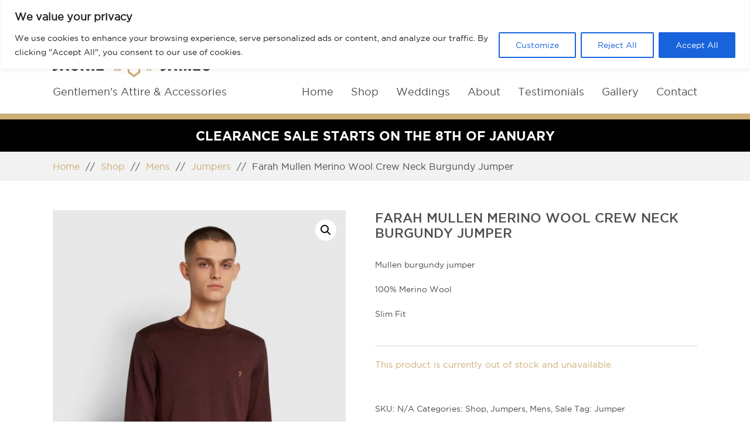

--- FILE ---
content_type: text/html; charset=UTF-8
request_url: https://www.jackiejames.co.uk/product/farah-mullen-merino-wool-crew-neck-burgundy-jumper/
body_size: 69683
content:
<!DOCTYPE html>
<html xmlns="http://www.w3.org/1999/xhtml" lang="en-GB" prefix="og: https://ogp.me/ns#">
<head>
    <title>Farah Mullen Merino Wool Crew Neck Burgundy Jumper</title>
<link data-rocket-preload as="style" href="https://fonts.googleapis.com/css2?family=Exo+2:ital,wght@0,200;0,300;0,400;0,500;0,700;1,400&#038;display=swap" rel="preload">
<link href="https://fonts.googleapis.com/css2?family=Exo+2:ital,wght@0,200;0,300;0,400;0,500;0,700;1,400&#038;display=swap" media="print" onload="this.media=&#039;all&#039;" rel="stylesheet">
<noscript><link rel="stylesheet" href="https://fonts.googleapis.com/css2?family=Exo+2:ital,wght@0,200;0,300;0,400;0,500;0,700;1,400&#038;display=swap"></noscript>

    		<link rel="shortcut icon" href="https://www.jackiejames.co.uk/wp-content/uploads/2021/08/favicon.png"> 
		
	<meta http-equiv="content-type" content="text/html; charset=UTF-8" />

	<meta name="HandheldFriendly" content="True" />
	<meta name="viewport" content="width=device-width">

	<link rel="profile" href="https://gmpg.org/xfn/11" />
	
	<link rel="stylesheet" href="https://www.jackiejames.co.uk/wp-content/cache/background-css/1/www.jackiejames.co.uk/wp-content/themes/gecko/style.css?wpr_t=1769776885" />

	<link rel="preconnect" href="https://fonts.gstatic.com">
	

	<link rel="stylesheet" href="https://cdnjs.cloudflare.com/ajax/libs/tiny-slider/2.9.3/tiny-slider.css">
	<!--[if (lt IE 9)]><script src="https://cdnjs.cloudflare.com/ajax/libs/tiny-slider/2.9.3/min/tiny-slider.helper.ie8.js"></script><![endif]-->

	<script src="//ajax.googleapis.com/ajax/libs/jquery/1.10.2/jquery.min.js"></script>
	<script src="https://www.jackiejames.co.uk/wp-content/themes/gecko/js/slippry.min.js"></script>
	<script src="https://kit.fontawesome.com/37c65eca04.js" crossorigin="anonymous"></script>

	<meta name="google-site-verification" content="Zbad0i0NFiz_jtiVE1SudEWli8mczCPvxhci_RWTURU" />

<!-- Google tag (gtag.js) -->
<script async src="https://www.googletagmanager.com/gtag/js?id=AW-11105654781"></script>
<script>
  window.dataLayer = window.dataLayer || [];
  function gtag(){dataLayer.push(arguments);}
  gtag('js', new Date());

  gtag('config', 'AW-11105654781');
</script>
	
	<script type='text/javascript'>
window.__lo_site_id = 323494;

	(function() {
		var wa = document.createElement('script'); wa.type = 'text/javascript'; wa.async = true;
		wa.src = 'https://d10lpsik1i8c69.cloudfront.net/w.js';
		var s = document.getElementsByTagName('script')[0]; s.parentNode.insertBefore(wa, s);
	  })();
	</script>

<!-- Facebook Pixel Code -->
<script>
!function(f,b,e,v,n,t,s)
{if(f.fbq)return;n=f.fbq=function(){n.callMethod?
n.callMethod.apply(n,arguments):n.queue.push(arguments)};
if(!f._fbq)f._fbq=n;n.push=n;n.loaded=!0;n.version='2.0';
n.queue=[];t=b.createElement(e);t.async=!0;
t.src=v;s=b.getElementsByTagName(e)[0];
s.parentNode.insertBefore(t,s)}(window, document,'script',
'https://connect.facebook.net/en_US/fbevents.js');
fbq('init', '888582322024425');
fbq('track', 'PageView');
</script>
<noscript><img height="1" width="1" style="display:none"
src="https://www.facebook.com/tr?id=888582322024425&ev=PageView&noscript=1"
/></noscript>
<!-- End Facebook Pixel Code -->
	<script>
				;( function( $ ) {
			$(document).ready(function(){
				$('#slippry-demo').slippry({
					// options here
					pause: 6000,
				})
			});
		} )( jQuery );
	</script>
	
		
	
<!-- Search Engine Optimization by Rank Math - https://rankmath.com/ -->
<meta name="description" content="Mullen burgundy jumper 100% Merino Wool Slim Fit"/>
<meta name="robots" content="follow, index, max-snippet:-1, max-video-preview:-1, max-image-preview:large"/>
<link rel="canonical" href="https://www.jackiejames.co.uk/product/farah-mullen-merino-wool-crew-neck-burgundy-jumper/" />
<meta property="og:locale" content="en_GB" />
<meta property="og:type" content="product" />
<meta property="og:title" content="Farah Mullen Merino Wool Crew Neck Burgundy Jumper - Jackie James" />
<meta property="og:description" content="Mullen burgundy jumper 100% Merino Wool Slim Fit" />
<meta property="og:url" content="https://www.jackiejames.co.uk/product/farah-mullen-merino-wool-crew-neck-burgundy-jumper/" />
<meta property="og:site_name" content="Jackie James" />
<meta property="og:updated_time" content="2024-10-26T17:59:50+01:00" />
<meta property="og:image" content="https://www.jackiejames.co.uk/wp-content/uploads/2021/10/f4gf4081_930_1800x1800.jpg" />
<meta property="og:image:secure_url" content="https://www.jackiejames.co.uk/wp-content/uploads/2021/10/f4gf4081_930_1800x1800.jpg" />
<meta property="og:image:width" content="1350" />
<meta property="og:image:height" content="1800" />
<meta property="og:image:alt" content="Farah Mullen Merino Wool Crew Neck Burgundy Jumper" />
<meta property="og:image:type" content="image/jpeg" />
<meta name="twitter:card" content="summary_large_image" />
<meta name="twitter:title" content="Farah Mullen Merino Wool Crew Neck Burgundy Jumper - Jackie James" />
<meta name="twitter:description" content="Mullen burgundy jumper 100% Merino Wool Slim Fit" />
<meta name="twitter:image" content="https://www.jackiejames.co.uk/wp-content/uploads/2021/10/f4gf4081_930_1800x1800.jpg" />
<meta name="twitter:label1" content="Price" />
<meta name="twitter:data1" content="&pound;0.00" />
<meta name="twitter:label2" content="Availability" />
<meta name="twitter:data2" content="Out of stock" />
<script type="application/ld+json" class="rank-math-schema">{"@context":"https://schema.org","@graph":[{"@type":"Organization","@id":"https://www.jackiejames.co.uk/#organization","name":"Jackie James","url":"https://www.jackiejames.co.uk","logo":{"@type":"ImageObject","@id":"https://www.jackiejames.co.uk/#logo","url":"https://www.jackiejames.co.uk/wp-content/uploads/2021/09/JJ-Email-Logo.png","contentUrl":"https://www.jackiejames.co.uk/wp-content/uploads/2021/09/JJ-Email-Logo.png","caption":"Jackie James","inLanguage":"en-GB","width":"300","height":"115"}},{"@type":"WebSite","@id":"https://www.jackiejames.co.uk/#website","url":"https://www.jackiejames.co.uk","name":"Jackie James","publisher":{"@id":"https://www.jackiejames.co.uk/#organization"},"inLanguage":"en-GB"},{"@type":"ImageObject","@id":"https://www.jackiejames.co.uk/wp-content/uploads/2021/10/f4gf4081_930_1800x1800.jpg","url":"https://www.jackiejames.co.uk/wp-content/uploads/2021/10/f4gf4081_930_1800x1800.jpg","width":"1350","height":"1800","inLanguage":"en-GB"},{"@type":"BreadcrumbList","@id":"https://www.jackiejames.co.uk/product/farah-mullen-merino-wool-crew-neck-burgundy-jumper/#breadcrumb","itemListElement":[{"@type":"ListItem","position":"1","item":{"@id":"https://www.jackiejames.co.uk"}},{"@type":"ListItem","position":"2","item":{"@id":"https://www.jackiejames.co.uk/product/farah-mullen-merino-wool-crew-neck-burgundy-jumper/","name":"Farah Mullen Merino Wool Crew Neck Burgundy Jumper"}}]},{"@type":"ItemPage","@id":"https://www.jackiejames.co.uk/product/farah-mullen-merino-wool-crew-neck-burgundy-jumper/#webpage","url":"https://www.jackiejames.co.uk/product/farah-mullen-merino-wool-crew-neck-burgundy-jumper/","name":"Farah Mullen Merino Wool Crew Neck Burgundy Jumper - Jackie James","datePublished":"2021-10-21T11:04:29+01:00","dateModified":"2024-10-26T17:59:50+01:00","isPartOf":{"@id":"https://www.jackiejames.co.uk/#website"},"primaryImageOfPage":{"@id":"https://www.jackiejames.co.uk/wp-content/uploads/2021/10/f4gf4081_930_1800x1800.jpg"},"inLanguage":"en-GB","breadcrumb":{"@id":"https://www.jackiejames.co.uk/product/farah-mullen-merino-wool-crew-neck-burgundy-jumper/#breadcrumb"}},{"@type":"Product","name":"Farah Mullen Merino Wool Crew Neck Burgundy Jumper - Jackie James","description":"Mullen burgundy jumper 100% Merino Wool Slim Fit","category":"Shop","mainEntityOfPage":{"@id":"https://www.jackiejames.co.uk/product/farah-mullen-merino-wool-crew-neck-burgundy-jumper/#webpage"},"image":[{"@type":"ImageObject","url":"https://www.jackiejames.co.uk/wp-content/uploads/2021/10/f4gf4081_930_1800x1800.jpg","height":"1800","width":"1350"},{"@type":"ImageObject","url":"https://www.jackiejames.co.uk/wp-content/uploads/2021/10/f4gf4081_930_alt1_1800x1800.jpg","height":"1800","width":"1350"},{"@type":"ImageObject","url":"https://www.jackiejames.co.uk/wp-content/uploads/2021/10/f4gf4081_930_alt3_1800x1800.jpg","height":"1800","width":"1350"}],"additionalProperty":[{"@type":"PropertyValue","name":"pa_brands","value":"Farah"},{"@type":"PropertyValue","name":"pa_colour","value":"Burgundy"}],"@id":"https://www.jackiejames.co.uk/product/farah-mullen-merino-wool-crew-neck-burgundy-jumper/#richSnippet"}]}</script>
<!-- /Rank Math WordPress SEO plugin -->

<link rel='dns-prefetch' href='//www.googletagmanager.com' />
<link href='https://fonts.gstatic.com' crossorigin rel='preconnect' />
<style id='wp-img-auto-sizes-contain-inline-css' type='text/css'>
img:is([sizes=auto i],[sizes^="auto," i]){contain-intrinsic-size:3000px 1500px}
/*# sourceURL=wp-img-auto-sizes-contain-inline-css */
</style>
<link rel='stylesheet' id='wdp_cart-summary-css' href='https://www.jackiejames.co.uk/wp-content/plugins/advanced-dynamic-pricing-for-woocommerce/BaseVersion/assets/css/cart-summary.css?ver=4.11.0' type='text/css' media='all' />
<link rel='stylesheet' id='font-awesome-css' href='https://www.jackiejames.co.uk/wp-content/plugins/load-more-products-for-woocommerce/berocket/assets/css/font-awesome.min.css?ver=6.9' type='text/css' media='all' />
<style id='wp-block-library-inline-css' type='text/css'>
:root{--wp-block-synced-color:#7a00df;--wp-block-synced-color--rgb:122,0,223;--wp-bound-block-color:var(--wp-block-synced-color);--wp-editor-canvas-background:#ddd;--wp-admin-theme-color:#007cba;--wp-admin-theme-color--rgb:0,124,186;--wp-admin-theme-color-darker-10:#006ba1;--wp-admin-theme-color-darker-10--rgb:0,107,160.5;--wp-admin-theme-color-darker-20:#005a87;--wp-admin-theme-color-darker-20--rgb:0,90,135;--wp-admin-border-width-focus:2px}@media (min-resolution:192dpi){:root{--wp-admin-border-width-focus:1.5px}}.wp-element-button{cursor:pointer}:root .has-very-light-gray-background-color{background-color:#eee}:root .has-very-dark-gray-background-color{background-color:#313131}:root .has-very-light-gray-color{color:#eee}:root .has-very-dark-gray-color{color:#313131}:root .has-vivid-green-cyan-to-vivid-cyan-blue-gradient-background{background:linear-gradient(135deg,#00d084,#0693e3)}:root .has-purple-crush-gradient-background{background:linear-gradient(135deg,#34e2e4,#4721fb 50%,#ab1dfe)}:root .has-hazy-dawn-gradient-background{background:linear-gradient(135deg,#faaca8,#dad0ec)}:root .has-subdued-olive-gradient-background{background:linear-gradient(135deg,#fafae1,#67a671)}:root .has-atomic-cream-gradient-background{background:linear-gradient(135deg,#fdd79a,#004a59)}:root .has-nightshade-gradient-background{background:linear-gradient(135deg,#330968,#31cdcf)}:root .has-midnight-gradient-background{background:linear-gradient(135deg,#020381,#2874fc)}:root{--wp--preset--font-size--normal:16px;--wp--preset--font-size--huge:42px}.has-regular-font-size{font-size:1em}.has-larger-font-size{font-size:2.625em}.has-normal-font-size{font-size:var(--wp--preset--font-size--normal)}.has-huge-font-size{font-size:var(--wp--preset--font-size--huge)}.has-text-align-center{text-align:center}.has-text-align-left{text-align:left}.has-text-align-right{text-align:right}.has-fit-text{white-space:nowrap!important}#end-resizable-editor-section{display:none}.aligncenter{clear:both}.items-justified-left{justify-content:flex-start}.items-justified-center{justify-content:center}.items-justified-right{justify-content:flex-end}.items-justified-space-between{justify-content:space-between}.screen-reader-text{border:0;clip-path:inset(50%);height:1px;margin:-1px;overflow:hidden;padding:0;position:absolute;width:1px;word-wrap:normal!important}.screen-reader-text:focus{background-color:#ddd;clip-path:none;color:#444;display:block;font-size:1em;height:auto;left:5px;line-height:normal;padding:15px 23px 14px;text-decoration:none;top:5px;width:auto;z-index:100000}html :where(.has-border-color){border-style:solid}html :where([style*=border-top-color]){border-top-style:solid}html :where([style*=border-right-color]){border-right-style:solid}html :where([style*=border-bottom-color]){border-bottom-style:solid}html :where([style*=border-left-color]){border-left-style:solid}html :where([style*=border-width]){border-style:solid}html :where([style*=border-top-width]){border-top-style:solid}html :where([style*=border-right-width]){border-right-style:solid}html :where([style*=border-bottom-width]){border-bottom-style:solid}html :where([style*=border-left-width]){border-left-style:solid}html :where(img[class*=wp-image-]){height:auto;max-width:100%}:where(figure){margin:0 0 1em}html :where(.is-position-sticky){--wp-admin--admin-bar--position-offset:var(--wp-admin--admin-bar--height,0px)}@media screen and (max-width:600px){html :where(.is-position-sticky){--wp-admin--admin-bar--position-offset:0px}}

/*# sourceURL=wp-block-library-inline-css */
</style><link rel='stylesheet' id='wps-selectize-css' href='https://www.jackiejames.co.uk/wp-content/plugins/woocommerce-product-search/css/selectize/selectize.min.css?ver=6.11.0' type='text/css' media='all' />
<link rel='stylesheet' id='wps-price-slider-css' href='https://www.jackiejames.co.uk/wp-content/plugins/woocommerce-product-search/css/price-slider.min.css?ver=6.11.0' type='text/css' media='all' />
<link rel='stylesheet' id='product-search-css' href='https://www.jackiejames.co.uk/wp-content/cache/background-css/1/www.jackiejames.co.uk/wp-content/plugins/woocommerce-product-search/css/product-search.min.css?ver=6.11.0&wpr_t=1769776885' type='text/css' media='all' />
<link rel='stylesheet' id='wc-blocks-style-css' href='https://www.jackiejames.co.uk/wp-content/plugins/woocommerce/assets/client/blocks/wc-blocks.css?ver=wc-10.4.3' type='text/css' media='all' />
<style id='global-styles-inline-css' type='text/css'>
:root{--wp--preset--aspect-ratio--square: 1;--wp--preset--aspect-ratio--4-3: 4/3;--wp--preset--aspect-ratio--3-4: 3/4;--wp--preset--aspect-ratio--3-2: 3/2;--wp--preset--aspect-ratio--2-3: 2/3;--wp--preset--aspect-ratio--16-9: 16/9;--wp--preset--aspect-ratio--9-16: 9/16;--wp--preset--color--black: #000000;--wp--preset--color--cyan-bluish-gray: #abb8c3;--wp--preset--color--white: #ffffff;--wp--preset--color--pale-pink: #f78da7;--wp--preset--color--vivid-red: #cf2e2e;--wp--preset--color--luminous-vivid-orange: #ff6900;--wp--preset--color--luminous-vivid-amber: #fcb900;--wp--preset--color--light-green-cyan: #7bdcb5;--wp--preset--color--vivid-green-cyan: #00d084;--wp--preset--color--pale-cyan-blue: #8ed1fc;--wp--preset--color--vivid-cyan-blue: #0693e3;--wp--preset--color--vivid-purple: #9b51e0;--wp--preset--gradient--vivid-cyan-blue-to-vivid-purple: linear-gradient(135deg,rgb(6,147,227) 0%,rgb(155,81,224) 100%);--wp--preset--gradient--light-green-cyan-to-vivid-green-cyan: linear-gradient(135deg,rgb(122,220,180) 0%,rgb(0,208,130) 100%);--wp--preset--gradient--luminous-vivid-amber-to-luminous-vivid-orange: linear-gradient(135deg,rgb(252,185,0) 0%,rgb(255,105,0) 100%);--wp--preset--gradient--luminous-vivid-orange-to-vivid-red: linear-gradient(135deg,rgb(255,105,0) 0%,rgb(207,46,46) 100%);--wp--preset--gradient--very-light-gray-to-cyan-bluish-gray: linear-gradient(135deg,rgb(238,238,238) 0%,rgb(169,184,195) 100%);--wp--preset--gradient--cool-to-warm-spectrum: linear-gradient(135deg,rgb(74,234,220) 0%,rgb(151,120,209) 20%,rgb(207,42,186) 40%,rgb(238,44,130) 60%,rgb(251,105,98) 80%,rgb(254,248,76) 100%);--wp--preset--gradient--blush-light-purple: linear-gradient(135deg,rgb(255,206,236) 0%,rgb(152,150,240) 100%);--wp--preset--gradient--blush-bordeaux: linear-gradient(135deg,rgb(254,205,165) 0%,rgb(254,45,45) 50%,rgb(107,0,62) 100%);--wp--preset--gradient--luminous-dusk: linear-gradient(135deg,rgb(255,203,112) 0%,rgb(199,81,192) 50%,rgb(65,88,208) 100%);--wp--preset--gradient--pale-ocean: linear-gradient(135deg,rgb(255,245,203) 0%,rgb(182,227,212) 50%,rgb(51,167,181) 100%);--wp--preset--gradient--electric-grass: linear-gradient(135deg,rgb(202,248,128) 0%,rgb(113,206,126) 100%);--wp--preset--gradient--midnight: linear-gradient(135deg,rgb(2,3,129) 0%,rgb(40,116,252) 100%);--wp--preset--font-size--small: 13px;--wp--preset--font-size--medium: 20px;--wp--preset--font-size--large: 36px;--wp--preset--font-size--x-large: 42px;--wp--preset--spacing--20: 0.44rem;--wp--preset--spacing--30: 0.67rem;--wp--preset--spacing--40: 1rem;--wp--preset--spacing--50: 1.5rem;--wp--preset--spacing--60: 2.25rem;--wp--preset--spacing--70: 3.38rem;--wp--preset--spacing--80: 5.06rem;--wp--preset--shadow--natural: 6px 6px 9px rgba(0, 0, 0, 0.2);--wp--preset--shadow--deep: 12px 12px 50px rgba(0, 0, 0, 0.4);--wp--preset--shadow--sharp: 6px 6px 0px rgba(0, 0, 0, 0.2);--wp--preset--shadow--outlined: 6px 6px 0px -3px rgb(255, 255, 255), 6px 6px rgb(0, 0, 0);--wp--preset--shadow--crisp: 6px 6px 0px rgb(0, 0, 0);}:where(.is-layout-flex){gap: 0.5em;}:where(.is-layout-grid){gap: 0.5em;}body .is-layout-flex{display: flex;}.is-layout-flex{flex-wrap: wrap;align-items: center;}.is-layout-flex > :is(*, div){margin: 0;}body .is-layout-grid{display: grid;}.is-layout-grid > :is(*, div){margin: 0;}:where(.wp-block-columns.is-layout-flex){gap: 2em;}:where(.wp-block-columns.is-layout-grid){gap: 2em;}:where(.wp-block-post-template.is-layout-flex){gap: 1.25em;}:where(.wp-block-post-template.is-layout-grid){gap: 1.25em;}.has-black-color{color: var(--wp--preset--color--black) !important;}.has-cyan-bluish-gray-color{color: var(--wp--preset--color--cyan-bluish-gray) !important;}.has-white-color{color: var(--wp--preset--color--white) !important;}.has-pale-pink-color{color: var(--wp--preset--color--pale-pink) !important;}.has-vivid-red-color{color: var(--wp--preset--color--vivid-red) !important;}.has-luminous-vivid-orange-color{color: var(--wp--preset--color--luminous-vivid-orange) !important;}.has-luminous-vivid-amber-color{color: var(--wp--preset--color--luminous-vivid-amber) !important;}.has-light-green-cyan-color{color: var(--wp--preset--color--light-green-cyan) !important;}.has-vivid-green-cyan-color{color: var(--wp--preset--color--vivid-green-cyan) !important;}.has-pale-cyan-blue-color{color: var(--wp--preset--color--pale-cyan-blue) !important;}.has-vivid-cyan-blue-color{color: var(--wp--preset--color--vivid-cyan-blue) !important;}.has-vivid-purple-color{color: var(--wp--preset--color--vivid-purple) !important;}.has-black-background-color{background-color: var(--wp--preset--color--black) !important;}.has-cyan-bluish-gray-background-color{background-color: var(--wp--preset--color--cyan-bluish-gray) !important;}.has-white-background-color{background-color: var(--wp--preset--color--white) !important;}.has-pale-pink-background-color{background-color: var(--wp--preset--color--pale-pink) !important;}.has-vivid-red-background-color{background-color: var(--wp--preset--color--vivid-red) !important;}.has-luminous-vivid-orange-background-color{background-color: var(--wp--preset--color--luminous-vivid-orange) !important;}.has-luminous-vivid-amber-background-color{background-color: var(--wp--preset--color--luminous-vivid-amber) !important;}.has-light-green-cyan-background-color{background-color: var(--wp--preset--color--light-green-cyan) !important;}.has-vivid-green-cyan-background-color{background-color: var(--wp--preset--color--vivid-green-cyan) !important;}.has-pale-cyan-blue-background-color{background-color: var(--wp--preset--color--pale-cyan-blue) !important;}.has-vivid-cyan-blue-background-color{background-color: var(--wp--preset--color--vivid-cyan-blue) !important;}.has-vivid-purple-background-color{background-color: var(--wp--preset--color--vivid-purple) !important;}.has-black-border-color{border-color: var(--wp--preset--color--black) !important;}.has-cyan-bluish-gray-border-color{border-color: var(--wp--preset--color--cyan-bluish-gray) !important;}.has-white-border-color{border-color: var(--wp--preset--color--white) !important;}.has-pale-pink-border-color{border-color: var(--wp--preset--color--pale-pink) !important;}.has-vivid-red-border-color{border-color: var(--wp--preset--color--vivid-red) !important;}.has-luminous-vivid-orange-border-color{border-color: var(--wp--preset--color--luminous-vivid-orange) !important;}.has-luminous-vivid-amber-border-color{border-color: var(--wp--preset--color--luminous-vivid-amber) !important;}.has-light-green-cyan-border-color{border-color: var(--wp--preset--color--light-green-cyan) !important;}.has-vivid-green-cyan-border-color{border-color: var(--wp--preset--color--vivid-green-cyan) !important;}.has-pale-cyan-blue-border-color{border-color: var(--wp--preset--color--pale-cyan-blue) !important;}.has-vivid-cyan-blue-border-color{border-color: var(--wp--preset--color--vivid-cyan-blue) !important;}.has-vivid-purple-border-color{border-color: var(--wp--preset--color--vivid-purple) !important;}.has-vivid-cyan-blue-to-vivid-purple-gradient-background{background: var(--wp--preset--gradient--vivid-cyan-blue-to-vivid-purple) !important;}.has-light-green-cyan-to-vivid-green-cyan-gradient-background{background: var(--wp--preset--gradient--light-green-cyan-to-vivid-green-cyan) !important;}.has-luminous-vivid-amber-to-luminous-vivid-orange-gradient-background{background: var(--wp--preset--gradient--luminous-vivid-amber-to-luminous-vivid-orange) !important;}.has-luminous-vivid-orange-to-vivid-red-gradient-background{background: var(--wp--preset--gradient--luminous-vivid-orange-to-vivid-red) !important;}.has-very-light-gray-to-cyan-bluish-gray-gradient-background{background: var(--wp--preset--gradient--very-light-gray-to-cyan-bluish-gray) !important;}.has-cool-to-warm-spectrum-gradient-background{background: var(--wp--preset--gradient--cool-to-warm-spectrum) !important;}.has-blush-light-purple-gradient-background{background: var(--wp--preset--gradient--blush-light-purple) !important;}.has-blush-bordeaux-gradient-background{background: var(--wp--preset--gradient--blush-bordeaux) !important;}.has-luminous-dusk-gradient-background{background: var(--wp--preset--gradient--luminous-dusk) !important;}.has-pale-ocean-gradient-background{background: var(--wp--preset--gradient--pale-ocean) !important;}.has-electric-grass-gradient-background{background: var(--wp--preset--gradient--electric-grass) !important;}.has-midnight-gradient-background{background: var(--wp--preset--gradient--midnight) !important;}.has-small-font-size{font-size: var(--wp--preset--font-size--small) !important;}.has-medium-font-size{font-size: var(--wp--preset--font-size--medium) !important;}.has-large-font-size{font-size: var(--wp--preset--font-size--large) !important;}.has-x-large-font-size{font-size: var(--wp--preset--font-size--x-large) !important;}
/*# sourceURL=global-styles-inline-css */
</style>

<style id='classic-theme-styles-inline-css' type='text/css'>
/*! This file is auto-generated */
.wp-block-button__link{color:#fff;background-color:#32373c;border-radius:9999px;box-shadow:none;text-decoration:none;padding:calc(.667em + 2px) calc(1.333em + 2px);font-size:1.125em}.wp-block-file__button{background:#32373c;color:#fff;text-decoration:none}
/*# sourceURL=/wp-includes/css/classic-themes.min.css */
</style>
<link rel='stylesheet' id='trwca-style-css' href='https://www.jackiejames.co.uk/wp-content/cache/background-css/1/www.jackiejames.co.uk/wp-content/plugins/woocommerce-category-accordion/assets/css/trwca-style.min.css?ver=1.0&wpr_t=1769776885' type='text/css' media='all' />
<link rel='stylesheet' id='icon-font-css' href='https://www.jackiejames.co.uk/wp-content/plugins/woocommerce-category-accordion/assets/css/font-awesome.min.css?ver=1.0' type='text/css' media='all' />
<link rel='stylesheet' id='wpmenucart-icons-css' href='https://www.jackiejames.co.uk/wp-content/plugins/woocommerce-menu-bar-cart/assets/css/wpmenucart-icons.min.css?ver=2.14.12' type='text/css' media='all' />
<style id='wpmenucart-icons-inline-css' type='text/css'>
@font-face{font-family:WPMenuCart;src:url(https://www.jackiejames.co.uk/wp-content/plugins/woocommerce-menu-bar-cart/assets/fonts/WPMenuCart.eot);src:url(https://www.jackiejames.co.uk/wp-content/plugins/woocommerce-menu-bar-cart/assets/fonts/WPMenuCart.eot?#iefix) format('embedded-opentype'),url(https://www.jackiejames.co.uk/wp-content/plugins/woocommerce-menu-bar-cart/assets/fonts/WPMenuCart.woff2) format('woff2'),url(https://www.jackiejames.co.uk/wp-content/plugins/woocommerce-menu-bar-cart/assets/fonts/WPMenuCart.woff) format('woff'),url(https://www.jackiejames.co.uk/wp-content/plugins/woocommerce-menu-bar-cart/assets/fonts/WPMenuCart.ttf) format('truetype'),url(https://www.jackiejames.co.uk/wp-content/plugins/woocommerce-menu-bar-cart/assets/fonts/WPMenuCart.svg#WPMenuCart) format('svg');font-weight:400;font-style:normal;font-display:swap}
/*# sourceURL=wpmenucart-icons-inline-css */
</style>
<link rel='stylesheet' id='wpmenucart-css' href='https://www.jackiejames.co.uk/wp-content/plugins/woocommerce-menu-bar-cart/assets/css/wpmenucart-main.min.css?ver=2.14.12' type='text/css' media='all' />
<link rel='stylesheet' id='photoswipe-css' href='https://www.jackiejames.co.uk/wp-content/cache/background-css/1/www.jackiejames.co.uk/wp-content/plugins/woocommerce/assets/css/photoswipe/photoswipe.min.css?ver=10.4.3&wpr_t=1769776885' type='text/css' media='all' />
<link rel='stylesheet' id='photoswipe-default-skin-css' href='https://www.jackiejames.co.uk/wp-content/cache/background-css/1/www.jackiejames.co.uk/wp-content/plugins/woocommerce/assets/css/photoswipe/default-skin/default-skin.min.css?ver=10.4.3&wpr_t=1769776885' type='text/css' media='all' />
<link rel='stylesheet' id='woocommerce-layout-css' href='https://www.jackiejames.co.uk/wp-content/plugins/woocommerce/assets/css/woocommerce-layout.css?ver=10.4.3' type='text/css' media='all' />
<link rel='stylesheet' id='woocommerce-general-css' href='https://www.jackiejames.co.uk/wp-content/cache/background-css/1/www.jackiejames.co.uk/wp-content/plugins/woocommerce/assets/css/woocommerce.css?ver=10.4.3&wpr_t=1769776885' type='text/css' media='all' />
<style id='woocommerce-inline-inline-css' type='text/css'>
.woocommerce form .form-row .required { visibility: visible; }
/*# sourceURL=woocommerce-inline-inline-css */
</style>
<link rel='stylesheet' id='woo-variation-swatches-css' href='https://www.jackiejames.co.uk/wp-content/plugins/woo-variation-swatches/assets/css/frontend.min.css?ver=1762854840' type='text/css' media='all' />
<style id='woo-variation-swatches-inline-css' type='text/css'>
:root {
--wvs-tick:url("data:image/svg+xml;utf8,%3Csvg filter='drop-shadow(0px 0px 2px rgb(0 0 0 / .8))' xmlns='http://www.w3.org/2000/svg'  viewBox='0 0 30 30'%3E%3Cpath fill='none' stroke='%23ffffff' stroke-linecap='round' stroke-linejoin='round' stroke-width='4' d='M4 16L11 23 27 7'/%3E%3C/svg%3E");

--wvs-cross:url("data:image/svg+xml;utf8,%3Csvg filter='drop-shadow(0px 0px 5px rgb(255 255 255 / .6))' xmlns='http://www.w3.org/2000/svg' width='72px' height='72px' viewBox='0 0 24 24'%3E%3Cpath fill='none' stroke='%23ff0000' stroke-linecap='round' stroke-width='0.6' d='M5 5L19 19M19 5L5 19'/%3E%3C/svg%3E");
--wvs-single-product-item-width:30px;
--wvs-single-product-item-height:30px;
--wvs-single-product-item-font-size:16px}
/*# sourceURL=woo-variation-swatches-inline-css */
</style>
<link rel='stylesheet' id='slick-css' href='https://www.jackiejames.co.uk/wp-content/plugins/wpc-grouped-product-premium/assets/slick/slick.css?ver=6.9' type='text/css' media='all' />
<link rel='stylesheet' id='woosg-frontend-css' href='https://www.jackiejames.co.uk/wp-content/plugins/wpc-grouped-product-premium/assets/css/frontend.css?ver=5.2.5' type='text/css' media='all' />
<link rel='stylesheet' id='shiftnav-css' href='https://www.jackiejames.co.uk/wp-content/plugins/shiftnav-responsive-mobile-menu/assets/css/shiftnav.min.css?ver=1.8.2' type='text/css' media='all' />
<link rel='stylesheet' id='shiftnav-font-awesome-css' href='https://www.jackiejames.co.uk/wp-content/plugins/shiftnav-responsive-mobile-menu/assets/css/fontawesome/css/font-awesome.min.css?ver=1.8.2' type='text/css' media='all' />
<link rel='stylesheet' id='shiftnav-standard-dark-css' href='https://www.jackiejames.co.uk/wp-content/plugins/shiftnav-responsive-mobile-menu/assets/css/skins/standard-dark.css?ver=1.8.2' type='text/css' media='all' />
<link rel='stylesheet' id='wdp_pricing-table-css' href='https://www.jackiejames.co.uk/wp-content/plugins/advanced-dynamic-pricing-for-woocommerce/BaseVersion/assets/css/pricing-table.css?ver=4.11.0' type='text/css' media='all' />
<link rel='stylesheet' id='wdp_deals-table-css' href='https://www.jackiejames.co.uk/wp-content/plugins/advanced-dynamic-pricing-for-woocommerce/BaseVersion/assets/css/deals-table.css?ver=4.11.0' type='text/css' media='all' />
<script type="text/javascript" id="woocommerce-google-analytics-integration-gtag-js-after">
/* <![CDATA[ */
/* Google Analytics for WooCommerce (gtag.js) */
					window.dataLayer = window.dataLayer || [];
					function gtag(){dataLayer.push(arguments);}
					// Set up default consent state.
					for ( const mode of [{"analytics_storage":"denied","ad_storage":"denied","ad_user_data":"denied","ad_personalization":"denied","region":["AT","BE","BG","HR","CY","CZ","DK","EE","FI","FR","DE","GR","HU","IS","IE","IT","LV","LI","LT","LU","MT","NL","NO","PL","PT","RO","SK","SI","ES","SE","GB","CH"]}] || [] ) {
						gtag( "consent", "default", { "wait_for_update": 500, ...mode } );
					}
					gtag("js", new Date());
					gtag("set", "developer_id.dOGY3NW", true);
					gtag("config", "G-FM2STJ6FSE", {"track_404":true,"allow_google_signals":true,"logged_in":false,"linker":{"domains":[],"allow_incoming":false},"custom_map":{"dimension1":"logged_in"}});
//# sourceURL=woocommerce-google-analytics-integration-gtag-js-after
/* ]]> */
</script>
<script type="text/javascript" src="https://www.jackiejames.co.uk/wp-includes/js/jquery/jquery.min.js?ver=3.7.1" id="jquery-core-js"></script>
<script type="text/javascript" src="https://www.jackiejames.co.uk/wp-includes/js/jquery/jquery-migrate.min.js?ver=3.4.1" id="jquery-migrate-js"></script>
<script type="text/javascript" id="cookie-law-info-js-extra">
/* <![CDATA[ */
var _ckyConfig = {"_ipData":[],"_assetsURL":"https://www.jackiejames.co.uk/wp-content/plugins/cookie-law-info/lite/frontend/images/","_publicURL":"https://www.jackiejames.co.uk","_expiry":"365","_categories":[{"name":"Necessary","slug":"necessary","isNecessary":true,"ccpaDoNotSell":true,"cookies":[],"active":true,"defaultConsent":{"gdpr":true,"ccpa":true}},{"name":"Functional","slug":"functional","isNecessary":false,"ccpaDoNotSell":true,"cookies":[],"active":true,"defaultConsent":{"gdpr":false,"ccpa":false}},{"name":"Analytics","slug":"analytics","isNecessary":false,"ccpaDoNotSell":true,"cookies":[],"active":true,"defaultConsent":{"gdpr":false,"ccpa":false}},{"name":"Performance","slug":"performance","isNecessary":false,"ccpaDoNotSell":true,"cookies":[],"active":true,"defaultConsent":{"gdpr":false,"ccpa":false}},{"name":"Advertisement","slug":"advertisement","isNecessary":false,"ccpaDoNotSell":true,"cookies":[],"active":true,"defaultConsent":{"gdpr":false,"ccpa":false}}],"_activeLaw":"gdpr","_rootDomain":"","_block":"1","_showBanner":"1","_bannerConfig":{"settings":{"type":"box","preferenceCenterType":"popup","position":"bottom-left","applicableLaw":"gdpr"},"behaviours":{"reloadBannerOnAccept":false,"loadAnalyticsByDefault":false,"animations":{"onLoad":"animate","onHide":"sticky"}},"config":{"revisitConsent":{"status":true,"tag":"revisit-consent","position":"bottom-left","meta":{"url":"#"},"styles":{"background-color":"#0056A7"},"elements":{"title":{"type":"text","tag":"revisit-consent-title","status":true,"styles":{"color":"#0056a7"}}}},"preferenceCenter":{"toggle":{"status":true,"tag":"detail-category-toggle","type":"toggle","states":{"active":{"styles":{"background-color":"#1863DC"}},"inactive":{"styles":{"background-color":"#D0D5D2"}}}}},"categoryPreview":{"status":false,"toggle":{"status":true,"tag":"detail-category-preview-toggle","type":"toggle","states":{"active":{"styles":{"background-color":"#1863DC"}},"inactive":{"styles":{"background-color":"#D0D5D2"}}}}},"videoPlaceholder":{"status":true,"styles":{"background-color":"#000000","border-color":"#000000cc","color":"#ffffff"}},"readMore":{"status":false,"tag":"readmore-button","type":"link","meta":{"noFollow":true,"newTab":true},"styles":{"color":"#1863DC","background-color":"transparent","border-color":"transparent"}},"showMore":{"status":true,"tag":"show-desc-button","type":"button","styles":{"color":"#1863DC"}},"showLess":{"status":true,"tag":"hide-desc-button","type":"button","styles":{"color":"#1863DC"}},"alwaysActive":{"status":true,"tag":"always-active","styles":{"color":"#008000"}},"manualLinks":{"status":true,"tag":"manual-links","type":"link","styles":{"color":"#1863DC"}},"auditTable":{"status":true},"optOption":{"status":true,"toggle":{"status":true,"tag":"optout-option-toggle","type":"toggle","states":{"active":{"styles":{"background-color":"#1863dc"}},"inactive":{"styles":{"background-color":"#FFFFFF"}}}}}}},"_version":"3.4.0","_logConsent":"1","_tags":[{"tag":"accept-button","styles":{"color":"#FFFFFF","background-color":"#1863DC","border-color":"#1863DC"}},{"tag":"reject-button","styles":{"color":"#1863DC","background-color":"transparent","border-color":"#1863DC"}},{"tag":"settings-button","styles":{"color":"#1863DC","background-color":"transparent","border-color":"#1863DC"}},{"tag":"readmore-button","styles":{"color":"#1863DC","background-color":"transparent","border-color":"transparent"}},{"tag":"donotsell-button","styles":{"color":"#1863DC","background-color":"transparent","border-color":"transparent"}},{"tag":"show-desc-button","styles":{"color":"#1863DC"}},{"tag":"hide-desc-button","styles":{"color":"#1863DC"}},{"tag":"cky-always-active","styles":[]},{"tag":"cky-link","styles":[]},{"tag":"accept-button","styles":{"color":"#FFFFFF","background-color":"#1863DC","border-color":"#1863DC"}},{"tag":"revisit-consent","styles":{"background-color":"#0056A7"}}],"_shortCodes":[{"key":"cky_readmore","content":"\u003Ca href=\"#\" class=\"cky-policy\" aria-label=\"Read More\" target=\"_blank\" rel=\"noopener\" data-cky-tag=\"readmore-button\"\u003ERead More\u003C/a\u003E","tag":"readmore-button","status":false,"attributes":{"rel":"nofollow","target":"_blank"}},{"key":"cky_show_desc","content":"\u003Cbutton class=\"cky-show-desc-btn\" data-cky-tag=\"show-desc-button\" aria-label=\"Show more\"\u003EShow more\u003C/button\u003E","tag":"show-desc-button","status":true,"attributes":[]},{"key":"cky_hide_desc","content":"\u003Cbutton class=\"cky-show-desc-btn\" data-cky-tag=\"hide-desc-button\" aria-label=\"Show less\"\u003EShow less\u003C/button\u003E","tag":"hide-desc-button","status":true,"attributes":[]},{"key":"cky_optout_show_desc","content":"[cky_optout_show_desc]","tag":"optout-show-desc-button","status":true,"attributes":[]},{"key":"cky_optout_hide_desc","content":"[cky_optout_hide_desc]","tag":"optout-hide-desc-button","status":true,"attributes":[]},{"key":"cky_category_toggle_label","content":"[cky_{{status}}_category_label] [cky_preference_{{category_slug}}_title]","tag":"","status":true,"attributes":[]},{"key":"cky_enable_category_label","content":"Enable","tag":"","status":true,"attributes":[]},{"key":"cky_disable_category_label","content":"Disable","tag":"","status":true,"attributes":[]},{"key":"cky_video_placeholder","content":"\u003Cdiv class=\"video-placeholder-normal\" data-cky-tag=\"video-placeholder\" id=\"[UNIQUEID]\"\u003E\u003Cp class=\"video-placeholder-text-normal\" data-cky-tag=\"placeholder-title\"\u003EPlease accept the cookie consent\u003C/p\u003E\u003C/div\u003E","tag":"","status":true,"attributes":[]},{"key":"cky_enable_optout_label","content":"Enable","tag":"","status":true,"attributes":[]},{"key":"cky_disable_optout_label","content":"Disable","tag":"","status":true,"attributes":[]},{"key":"cky_optout_toggle_label","content":"[cky_{{status}}_optout_label] [cky_optout_option_title]","tag":"","status":true,"attributes":[]},{"key":"cky_optout_option_title","content":"Do Not Sell My Personal Information","tag":"","status":true,"attributes":[]},{"key":"cky_optout_close_label","content":"Close","tag":"","status":true,"attributes":[]},{"key":"cky_preference_close_label","content":"Close","tag":"","status":true,"attributes":[]}],"_rtl":"","_language":"en","_providersToBlock":[]};
var _ckyStyles = {"css":".cky-overlay{background: #000000; opacity: 0.4; position: fixed; top: 0; left: 0; width: 100%; height: 100%; z-index: 99999999;}.cky-hide{display: none;}.cky-btn-revisit-wrapper{display: flex; align-items: center; justify-content: center; background: #0056a7; width: 45px; height: 45px; border-radius: 50%; position: fixed; z-index: 999999; cursor: pointer;}.cky-revisit-bottom-left{bottom: 15px; left: 15px;}.cky-revisit-bottom-right{bottom: 15px; right: 15px;}.cky-btn-revisit-wrapper .cky-btn-revisit{display: flex; align-items: center; justify-content: center; background: none; border: none; cursor: pointer; position: relative; margin: 0; padding: 0;}.cky-btn-revisit-wrapper .cky-btn-revisit img{max-width: fit-content; margin: 0; height: 30px; width: 30px;}.cky-revisit-bottom-left:hover::before{content: attr(data-tooltip); position: absolute; background: #4e4b66; color: #ffffff; left: calc(100% + 7px); font-size: 12px; line-height: 16px; width: max-content; padding: 4px 8px; border-radius: 4px;}.cky-revisit-bottom-left:hover::after{position: absolute; content: \"\"; border: 5px solid transparent; left: calc(100% + 2px); border-left-width: 0; border-right-color: #4e4b66;}.cky-revisit-bottom-right:hover::before{content: attr(data-tooltip); position: absolute; background: #4e4b66; color: #ffffff; right: calc(100% + 7px); font-size: 12px; line-height: 16px; width: max-content; padding: 4px 8px; border-radius: 4px;}.cky-revisit-bottom-right:hover::after{position: absolute; content: \"\"; border: 5px solid transparent; right: calc(100% + 2px); border-right-width: 0; border-left-color: #4e4b66;}.cky-revisit-hide{display: none;}.cky-consent-container{position: fixed; width: 100%; box-sizing: border-box; z-index: 9999999;}.cky-consent-container .cky-consent-bar{background: #ffffff; border: 1px solid; padding: 16.5px 24px; box-shadow: 0 -1px 10px 0 #acabab4d;}.cky-banner-bottom{bottom: 0; left: 0;}.cky-banner-top{top: 0; left: 0;}.cky-custom-brand-logo-wrapper .cky-custom-brand-logo{width: 100px; height: auto; margin: 0 0 12px 0;}.cky-notice .cky-title{color: #212121; font-weight: 700; font-size: 18px; line-height: 24px; margin: 0 0 12px 0;}.cky-notice-group{display: flex; justify-content: space-between; align-items: center; font-size: 14px; line-height: 24px; font-weight: 400;}.cky-notice-des *,.cky-preference-content-wrapper *,.cky-accordion-header-des *,.cky-gpc-wrapper .cky-gpc-desc *{font-size: 14px;}.cky-notice-des{color: #212121; font-size: 14px; line-height: 24px; font-weight: 400;}.cky-notice-des img{height: 25px; width: 25px;}.cky-consent-bar .cky-notice-des p,.cky-gpc-wrapper .cky-gpc-desc p,.cky-preference-body-wrapper .cky-preference-content-wrapper p,.cky-accordion-header-wrapper .cky-accordion-header-des p,.cky-cookie-des-table li div:last-child p{color: inherit; margin-top: 0; overflow-wrap: break-word;}.cky-notice-des P:last-child,.cky-preference-content-wrapper p:last-child,.cky-cookie-des-table li div:last-child p:last-child,.cky-gpc-wrapper .cky-gpc-desc p:last-child{margin-bottom: 0;}.cky-notice-des a.cky-policy,.cky-notice-des button.cky-policy{font-size: 14px; color: #1863dc; white-space: nowrap; cursor: pointer; background: transparent; border: 1px solid; text-decoration: underline;}.cky-notice-des button.cky-policy{padding: 0;}.cky-notice-des a.cky-policy:focus-visible,.cky-notice-des button.cky-policy:focus-visible,.cky-preference-content-wrapper .cky-show-desc-btn:focus-visible,.cky-accordion-header .cky-accordion-btn:focus-visible,.cky-preference-header .cky-btn-close:focus-visible,.cky-switch input[type=\"checkbox\"]:focus-visible,.cky-footer-wrapper a:focus-visible,.cky-btn:focus-visible{outline: 2px solid #1863dc; outline-offset: 2px;}.cky-btn:focus:not(:focus-visible),.cky-accordion-header .cky-accordion-btn:focus:not(:focus-visible),.cky-preference-content-wrapper .cky-show-desc-btn:focus:not(:focus-visible),.cky-btn-revisit-wrapper .cky-btn-revisit:focus:not(:focus-visible),.cky-preference-header .cky-btn-close:focus:not(:focus-visible),.cky-consent-bar .cky-banner-btn-close:focus:not(:focus-visible){outline: 0;}button.cky-show-desc-btn:not(:hover):not(:active){color: #1863dc; background: transparent;}button.cky-accordion-btn:not(:hover):not(:active),button.cky-banner-btn-close:not(:hover):not(:active),button.cky-btn-close:not(:hover):not(:active),button.cky-btn-revisit:not(:hover):not(:active){background: transparent;}.cky-consent-bar button:hover,.cky-modal.cky-modal-open button:hover,.cky-consent-bar button:focus,.cky-modal.cky-modal-open button:focus{text-decoration: none;}.cky-notice-btn-wrapper{display: flex; justify-content: center; align-items: center; margin-left: 15px;}.cky-notice-btn-wrapper .cky-btn{text-shadow: none; box-shadow: none;}.cky-btn{font-size: 14px; font-family: inherit; line-height: 24px; padding: 8px 27px; font-weight: 500; margin: 0 8px 0 0; border-radius: 2px; white-space: nowrap; cursor: pointer; text-align: center; text-transform: none; min-height: 0;}.cky-btn:hover{opacity: 0.8;}.cky-btn-customize{color: #1863dc; background: transparent; border: 2px solid #1863dc;}.cky-btn-reject{color: #1863dc; background: transparent; border: 2px solid #1863dc;}.cky-btn-accept{background: #1863dc; color: #ffffff; border: 2px solid #1863dc;}.cky-btn:last-child{margin-right: 0;}@media (max-width: 768px){.cky-notice-group{display: block;}.cky-notice-btn-wrapper{margin-left: 0;}.cky-notice-btn-wrapper .cky-btn{flex: auto; max-width: 100%; margin-top: 10px; white-space: unset;}}@media (max-width: 576px){.cky-notice-btn-wrapper{flex-direction: column;}.cky-custom-brand-logo-wrapper, .cky-notice .cky-title, .cky-notice-des, .cky-notice-btn-wrapper{padding: 0 28px;}.cky-consent-container .cky-consent-bar{padding: 16.5px 0;}.cky-notice-des{max-height: 40vh; overflow-y: scroll;}.cky-notice-btn-wrapper .cky-btn{width: 100%; padding: 8px; margin-right: 0;}.cky-notice-btn-wrapper .cky-btn-accept{order: 1;}.cky-notice-btn-wrapper .cky-btn-reject{order: 3;}.cky-notice-btn-wrapper .cky-btn-customize{order: 2;}}@media (max-width: 425px){.cky-custom-brand-logo-wrapper, .cky-notice .cky-title, .cky-notice-des, .cky-notice-btn-wrapper{padding: 0 24px;}.cky-notice-btn-wrapper{flex-direction: column;}.cky-btn{width: 100%; margin: 10px 0 0 0;}.cky-notice-btn-wrapper .cky-btn-customize{order: 2;}.cky-notice-btn-wrapper .cky-btn-reject{order: 3;}.cky-notice-btn-wrapper .cky-btn-accept{order: 1; margin-top: 16px;}}@media (max-width: 352px){.cky-notice .cky-title{font-size: 16px;}.cky-notice-des *{font-size: 12px;}.cky-notice-des, .cky-btn{font-size: 12px;}}.cky-modal.cky-modal-open{display: flex; visibility: visible; -webkit-transform: translate(-50%, -50%); -moz-transform: translate(-50%, -50%); -ms-transform: translate(-50%, -50%); -o-transform: translate(-50%, -50%); transform: translate(-50%, -50%); top: 50%; left: 50%; transition: all 1s ease;}.cky-modal{box-shadow: 0 32px 68px rgba(0, 0, 0, 0.3); margin: 0 auto; position: fixed; max-width: 100%; background: #ffffff; top: 50%; box-sizing: border-box; border-radius: 6px; z-index: 999999999; color: #212121; -webkit-transform: translate(-50%, 100%); -moz-transform: translate(-50%, 100%); -ms-transform: translate(-50%, 100%); -o-transform: translate(-50%, 100%); transform: translate(-50%, 100%); visibility: hidden; transition: all 0s ease;}.cky-preference-center{max-height: 79vh; overflow: hidden; width: 845px; overflow: hidden; flex: 1 1 0; display: flex; flex-direction: column; border-radius: 6px;}.cky-preference-header{display: flex; align-items: center; justify-content: space-between; padding: 22px 24px; border-bottom: 1px solid;}.cky-preference-header .cky-preference-title{font-size: 18px; font-weight: 700; line-height: 24px;}.cky-preference-header .cky-btn-close{margin: 0; cursor: pointer; vertical-align: middle; padding: 0; background: none; border: none; width: auto; height: auto; min-height: 0; line-height: 0; text-shadow: none; box-shadow: none;}.cky-preference-header .cky-btn-close img{margin: 0; height: 10px; width: 10px;}.cky-preference-body-wrapper{padding: 0 24px; flex: 1; overflow: auto; box-sizing: border-box;}.cky-preference-content-wrapper,.cky-gpc-wrapper .cky-gpc-desc{font-size: 14px; line-height: 24px; font-weight: 400; padding: 12px 0;}.cky-preference-content-wrapper{border-bottom: 1px solid;}.cky-preference-content-wrapper img{height: 25px; width: 25px;}.cky-preference-content-wrapper .cky-show-desc-btn{font-size: 14px; font-family: inherit; color: #1863dc; text-decoration: none; line-height: 24px; padding: 0; margin: 0; white-space: nowrap; cursor: pointer; background: transparent; border-color: transparent; text-transform: none; min-height: 0; text-shadow: none; box-shadow: none;}.cky-accordion-wrapper{margin-bottom: 10px;}.cky-accordion{border-bottom: 1px solid;}.cky-accordion:last-child{border-bottom: none;}.cky-accordion .cky-accordion-item{display: flex; margin-top: 10px;}.cky-accordion .cky-accordion-body{display: none;}.cky-accordion.cky-accordion-active .cky-accordion-body{display: block; padding: 0 22px; margin-bottom: 16px;}.cky-accordion-header-wrapper{cursor: pointer; width: 100%;}.cky-accordion-item .cky-accordion-header{display: flex; justify-content: space-between; align-items: center;}.cky-accordion-header .cky-accordion-btn{font-size: 16px; font-family: inherit; color: #212121; line-height: 24px; background: none; border: none; font-weight: 700; padding: 0; margin: 0; cursor: pointer; text-transform: none; min-height: 0; text-shadow: none; box-shadow: none;}.cky-accordion-header .cky-always-active{color: #008000; font-weight: 600; line-height: 24px; font-size: 14px;}.cky-accordion-header-des{font-size: 14px; line-height: 24px; margin: 10px 0 16px 0;}.cky-accordion-chevron{margin-right: 22px; position: relative; cursor: pointer;}.cky-accordion-chevron-hide{display: none;}.cky-accordion .cky-accordion-chevron i::before{content: \"\"; position: absolute; border-right: 1.4px solid; border-bottom: 1.4px solid; border-color: inherit; height: 6px; width: 6px; -webkit-transform: rotate(-45deg); -moz-transform: rotate(-45deg); -ms-transform: rotate(-45deg); -o-transform: rotate(-45deg); transform: rotate(-45deg); transition: all 0.2s ease-in-out; top: 8px;}.cky-accordion.cky-accordion-active .cky-accordion-chevron i::before{-webkit-transform: rotate(45deg); -moz-transform: rotate(45deg); -ms-transform: rotate(45deg); -o-transform: rotate(45deg); transform: rotate(45deg);}.cky-audit-table{background: #f4f4f4; border-radius: 6px;}.cky-audit-table .cky-empty-cookies-text{color: inherit; font-size: 12px; line-height: 24px; margin: 0; padding: 10px;}.cky-audit-table .cky-cookie-des-table{font-size: 12px; line-height: 24px; font-weight: normal; padding: 15px 10px; border-bottom: 1px solid; border-bottom-color: inherit; margin: 0;}.cky-audit-table .cky-cookie-des-table:last-child{border-bottom: none;}.cky-audit-table .cky-cookie-des-table li{list-style-type: none; display: flex; padding: 3px 0;}.cky-audit-table .cky-cookie-des-table li:first-child{padding-top: 0;}.cky-cookie-des-table li div:first-child{width: 100px; font-weight: 600; word-break: break-word; word-wrap: break-word;}.cky-cookie-des-table li div:last-child{flex: 1; word-break: break-word; word-wrap: break-word; margin-left: 8px;}.cky-footer-shadow{display: block; width: 100%; height: 40px; background: linear-gradient(180deg, rgba(255, 255, 255, 0) 0%, #ffffff 100%); position: absolute; bottom: calc(100% - 1px);}.cky-footer-wrapper{position: relative;}.cky-prefrence-btn-wrapper{display: flex; flex-wrap: wrap; align-items: center; justify-content: center; padding: 22px 24px; border-top: 1px solid;}.cky-prefrence-btn-wrapper .cky-btn{flex: auto; max-width: 100%; text-shadow: none; box-shadow: none;}.cky-btn-preferences{color: #1863dc; background: transparent; border: 2px solid #1863dc;}.cky-preference-header,.cky-preference-body-wrapper,.cky-preference-content-wrapper,.cky-accordion-wrapper,.cky-accordion,.cky-accordion-wrapper,.cky-footer-wrapper,.cky-prefrence-btn-wrapper{border-color: inherit;}@media (max-width: 845px){.cky-modal{max-width: calc(100% - 16px);}}@media (max-width: 576px){.cky-modal{max-width: 100%;}.cky-preference-center{max-height: 100vh;}.cky-prefrence-btn-wrapper{flex-direction: column;}.cky-accordion.cky-accordion-active .cky-accordion-body{padding-right: 0;}.cky-prefrence-btn-wrapper .cky-btn{width: 100%; margin: 10px 0 0 0;}.cky-prefrence-btn-wrapper .cky-btn-reject{order: 3;}.cky-prefrence-btn-wrapper .cky-btn-accept{order: 1; margin-top: 0;}.cky-prefrence-btn-wrapper .cky-btn-preferences{order: 2;}}@media (max-width: 425px){.cky-accordion-chevron{margin-right: 15px;}.cky-notice-btn-wrapper{margin-top: 0;}.cky-accordion.cky-accordion-active .cky-accordion-body{padding: 0 15px;}}@media (max-width: 352px){.cky-preference-header .cky-preference-title{font-size: 16px;}.cky-preference-header{padding: 16px 24px;}.cky-preference-content-wrapper *, .cky-accordion-header-des *{font-size: 12px;}.cky-preference-content-wrapper, .cky-preference-content-wrapper .cky-show-more, .cky-accordion-header .cky-always-active, .cky-accordion-header-des, .cky-preference-content-wrapper .cky-show-desc-btn, .cky-notice-des a.cky-policy{font-size: 12px;}.cky-accordion-header .cky-accordion-btn{font-size: 14px;}}.cky-switch{display: flex;}.cky-switch input[type=\"checkbox\"]{position: relative; width: 44px; height: 24px; margin: 0; background: #d0d5d2; -webkit-appearance: none; border-radius: 50px; cursor: pointer; outline: 0; border: none; top: 0;}.cky-switch input[type=\"checkbox\"]:checked{background: #1863dc;}.cky-switch input[type=\"checkbox\"]:before{position: absolute; content: \"\"; height: 20px; width: 20px; left: 2px; bottom: 2px; border-radius: 50%; background-color: white; -webkit-transition: 0.4s; transition: 0.4s; margin: 0;}.cky-switch input[type=\"checkbox\"]:after{display: none;}.cky-switch input[type=\"checkbox\"]:checked:before{-webkit-transform: translateX(20px); -ms-transform: translateX(20px); transform: translateX(20px);}@media (max-width: 425px){.cky-switch input[type=\"checkbox\"]{width: 38px; height: 21px;}.cky-switch input[type=\"checkbox\"]:before{height: 17px; width: 17px;}.cky-switch input[type=\"checkbox\"]:checked:before{-webkit-transform: translateX(17px); -ms-transform: translateX(17px); transform: translateX(17px);}}.cky-consent-bar .cky-banner-btn-close{position: absolute; right: 9px; top: 5px; background: none; border: none; cursor: pointer; padding: 0; margin: 0; min-height: 0; line-height: 0; height: auto; width: auto; text-shadow: none; box-shadow: none;}.cky-consent-bar .cky-banner-btn-close img{height: 9px; width: 9px; margin: 0;}.cky-notice-btn-wrapper .cky-btn-do-not-sell{font-size: 14px; line-height: 24px; padding: 6px 0; margin: 0; font-weight: 500; background: none; border-radius: 2px; border: none; cursor: pointer; text-align: left; color: #1863dc; background: transparent; border-color: transparent; box-shadow: none; text-shadow: none;}.cky-consent-bar .cky-banner-btn-close:focus-visible,.cky-notice-btn-wrapper .cky-btn-do-not-sell:focus-visible,.cky-opt-out-btn-wrapper .cky-btn:focus-visible,.cky-opt-out-checkbox-wrapper input[type=\"checkbox\"].cky-opt-out-checkbox:focus-visible{outline: 2px solid #1863dc; outline-offset: 2px;}@media (max-width: 768px){.cky-notice-btn-wrapper{margin-left: 0; margin-top: 10px; justify-content: left;}.cky-notice-btn-wrapper .cky-btn-do-not-sell{padding: 0;}}@media (max-width: 352px){.cky-notice-btn-wrapper .cky-btn-do-not-sell, .cky-notice-des a.cky-policy{font-size: 12px;}}.cky-opt-out-wrapper{padding: 12px 0;}.cky-opt-out-wrapper .cky-opt-out-checkbox-wrapper{display: flex; align-items: center;}.cky-opt-out-checkbox-wrapper .cky-opt-out-checkbox-label{font-size: 16px; font-weight: 700; line-height: 24px; margin: 0 0 0 12px; cursor: pointer;}.cky-opt-out-checkbox-wrapper input[type=\"checkbox\"].cky-opt-out-checkbox{background-color: #ffffff; border: 1px solid black; width: 20px; height: 18.5px; margin: 0; -webkit-appearance: none; position: relative; display: flex; align-items: center; justify-content: center; border-radius: 2px; cursor: pointer;}.cky-opt-out-checkbox-wrapper input[type=\"checkbox\"].cky-opt-out-checkbox:checked{background-color: #1863dc; border: none;}.cky-opt-out-checkbox-wrapper input[type=\"checkbox\"].cky-opt-out-checkbox:checked::after{left: 6px; bottom: 4px; width: 7px; height: 13px; border: solid #ffffff; border-width: 0 3px 3px 0; border-radius: 2px; -webkit-transform: rotate(45deg); -ms-transform: rotate(45deg); transform: rotate(45deg); content: \"\"; position: absolute; box-sizing: border-box;}.cky-opt-out-checkbox-wrapper.cky-disabled .cky-opt-out-checkbox-label,.cky-opt-out-checkbox-wrapper.cky-disabled input[type=\"checkbox\"].cky-opt-out-checkbox{cursor: no-drop;}.cky-gpc-wrapper{margin: 0 0 0 32px;}.cky-footer-wrapper .cky-opt-out-btn-wrapper{display: flex; flex-wrap: wrap; align-items: center; justify-content: center; padding: 22px 24px;}.cky-opt-out-btn-wrapper .cky-btn{flex: auto; max-width: 100%; text-shadow: none; box-shadow: none;}.cky-opt-out-btn-wrapper .cky-btn-cancel{border: 1px solid #dedfe0; background: transparent; color: #858585;}.cky-opt-out-btn-wrapper .cky-btn-confirm{background: #1863dc; color: #ffffff; border: 1px solid #1863dc;}@media (max-width: 352px){.cky-opt-out-checkbox-wrapper .cky-opt-out-checkbox-label{font-size: 14px;}.cky-gpc-wrapper .cky-gpc-desc, .cky-gpc-wrapper .cky-gpc-desc *{font-size: 12px;}.cky-opt-out-checkbox-wrapper input[type=\"checkbox\"].cky-opt-out-checkbox{width: 16px; height: 16px;}.cky-opt-out-checkbox-wrapper input[type=\"checkbox\"].cky-opt-out-checkbox:checked::after{left: 5px; bottom: 4px; width: 3px; height: 9px;}.cky-gpc-wrapper{margin: 0 0 0 28px;}}.video-placeholder-youtube{background-size: 100% 100%; background-position: center; background-repeat: no-repeat; background-color: #b2b0b059; position: relative; display: flex; align-items: center; justify-content: center; max-width: 100%;}.video-placeholder-text-youtube{text-align: center; align-items: center; padding: 10px 16px; background-color: #000000cc; color: #ffffff; border: 1px solid; border-radius: 2px; cursor: pointer;}.video-placeholder-normal{background-image: url(\"/wp-content/plugins/cookie-law-info/lite/frontend/images/placeholder.svg\"); background-size: 80px; background-position: center; background-repeat: no-repeat; background-color: #b2b0b059; position: relative; display: flex; align-items: flex-end; justify-content: center; max-width: 100%;}.video-placeholder-text-normal{align-items: center; padding: 10px 16px; text-align: center; border: 1px solid; border-radius: 2px; cursor: pointer;}.cky-rtl{direction: rtl; text-align: right;}.cky-rtl .cky-banner-btn-close{left: 9px; right: auto;}.cky-rtl .cky-notice-btn-wrapper .cky-btn:last-child{margin-right: 8px;}.cky-rtl .cky-notice-btn-wrapper .cky-btn:first-child{margin-right: 0;}.cky-rtl .cky-notice-btn-wrapper{margin-left: 0; margin-right: 15px;}.cky-rtl .cky-prefrence-btn-wrapper .cky-btn{margin-right: 8px;}.cky-rtl .cky-prefrence-btn-wrapper .cky-btn:first-child{margin-right: 0;}.cky-rtl .cky-accordion .cky-accordion-chevron i::before{border: none; border-left: 1.4px solid; border-top: 1.4px solid; left: 12px;}.cky-rtl .cky-accordion.cky-accordion-active .cky-accordion-chevron i::before{-webkit-transform: rotate(-135deg); -moz-transform: rotate(-135deg); -ms-transform: rotate(-135deg); -o-transform: rotate(-135deg); transform: rotate(-135deg);}@media (max-width: 768px){.cky-rtl .cky-notice-btn-wrapper{margin-right: 0;}}@media (max-width: 576px){.cky-rtl .cky-notice-btn-wrapper .cky-btn:last-child{margin-right: 0;}.cky-rtl .cky-prefrence-btn-wrapper .cky-btn{margin-right: 0;}.cky-rtl .cky-accordion.cky-accordion-active .cky-accordion-body{padding: 0 22px 0 0;}}@media (max-width: 425px){.cky-rtl .cky-accordion.cky-accordion-active .cky-accordion-body{padding: 0 15px 0 0;}}.cky-rtl .cky-opt-out-btn-wrapper .cky-btn{margin-right: 12px;}.cky-rtl .cky-opt-out-btn-wrapper .cky-btn:first-child{margin-right: 0;}.cky-rtl .cky-opt-out-checkbox-wrapper .cky-opt-out-checkbox-label{margin: 0 12px 0 0;}"};
//# sourceURL=cookie-law-info-js-extra
/* ]]> */
</script>
<script type="text/javascript" src="https://www.jackiejames.co.uk/wp-content/plugins/cookie-law-info/lite/frontend/js/script.min.js?ver=3.4.0" id="cookie-law-info-js"></script>
<script type="text/javascript" src="https://www.jackiejames.co.uk/wp-content/plugins/woocommerce-category-accordion/assets/js/trwca-script.min.js?ver=1.0" id="trwca_script-js"></script>
<script type="text/javascript" src="https://www.jackiejames.co.uk/wp-content/plugins/woocommerce/assets/js/jquery-blockui/jquery.blockUI.min.js?ver=2.7.0-wc.10.4.3" id="wc-jquery-blockui-js" data-wp-strategy="defer"></script>
<script type="text/javascript" id="wc-add-to-cart-js-extra">
/* <![CDATA[ */
var wc_add_to_cart_params = {"ajax_url":"/wp-admin/admin-ajax.php","wc_ajax_url":"/?wc-ajax=%%endpoint%%","i18n_view_cart":"View basket","cart_url":"https://www.jackiejames.co.uk/cart/","is_cart":"","cart_redirect_after_add":"no"};
//# sourceURL=wc-add-to-cart-js-extra
/* ]]> */
</script>
<script type="text/javascript" src="https://www.jackiejames.co.uk/wp-content/plugins/woocommerce/assets/js/frontend/add-to-cart.min.js?ver=10.4.3" id="wc-add-to-cart-js" defer="defer" data-wp-strategy="defer"></script>
<script type="text/javascript" src="https://www.jackiejames.co.uk/wp-content/plugins/woocommerce/assets/js/zoom/jquery.zoom.min.js?ver=1.7.21-wc.10.4.3" id="wc-zoom-js" defer="defer" data-wp-strategy="defer"></script>
<script type="text/javascript" src="https://www.jackiejames.co.uk/wp-content/plugins/woocommerce/assets/js/flexslider/jquery.flexslider.min.js?ver=2.7.2-wc.10.4.3" id="wc-flexslider-js" defer="defer" data-wp-strategy="defer"></script>
<script type="text/javascript" src="https://www.jackiejames.co.uk/wp-content/plugins/woocommerce/assets/js/photoswipe/photoswipe.min.js?ver=4.1.1-wc.10.4.3" id="wc-photoswipe-js" defer="defer" data-wp-strategy="defer"></script>
<script type="text/javascript" src="https://www.jackiejames.co.uk/wp-content/plugins/woocommerce/assets/js/photoswipe/photoswipe-ui-default.min.js?ver=4.1.1-wc.10.4.3" id="wc-photoswipe-ui-default-js" defer="defer" data-wp-strategy="defer"></script>
<script type="text/javascript" id="wc-single-product-js-extra">
/* <![CDATA[ */
var wc_single_product_params = {"i18n_required_rating_text":"Please select a rating","i18n_rating_options":["1 of 5 stars","2 of 5 stars","3 of 5 stars","4 of 5 stars","5 of 5 stars"],"i18n_product_gallery_trigger_text":"View full-screen image gallery","review_rating_required":"yes","flexslider":{"rtl":false,"animation":"slide","smoothHeight":true,"directionNav":false,"controlNav":"thumbnails","slideshow":false,"animationSpeed":500,"animationLoop":false,"allowOneSlide":false},"zoom_enabled":"1","zoom_options":[],"photoswipe_enabled":"1","photoswipe_options":{"shareEl":false,"closeOnScroll":false,"history":false,"hideAnimationDuration":0,"showAnimationDuration":0},"flexslider_enabled":"1"};
//# sourceURL=wc-single-product-js-extra
/* ]]> */
</script>
<script type="text/javascript" src="https://www.jackiejames.co.uk/wp-content/plugins/woocommerce/assets/js/frontend/single-product.min.js?ver=10.4.3" id="wc-single-product-js" defer="defer" data-wp-strategy="defer"></script>
<script type="text/javascript" src="https://www.jackiejames.co.uk/wp-content/plugins/woocommerce/assets/js/js-cookie/js.cookie.min.js?ver=2.1.4-wc.10.4.3" id="wc-js-cookie-js" defer="defer" data-wp-strategy="defer"></script>
<script type="text/javascript" id="woocommerce-js-extra">
/* <![CDATA[ */
var woocommerce_params = {"ajax_url":"/wp-admin/admin-ajax.php","wc_ajax_url":"/?wc-ajax=%%endpoint%%","i18n_password_show":"Show password","i18n_password_hide":"Hide password"};
//# sourceURL=woocommerce-js-extra
/* ]]> */
</script>
<script type="text/javascript" src="https://www.jackiejames.co.uk/wp-content/plugins/woocommerce/assets/js/frontend/woocommerce.min.js?ver=10.4.3" id="woocommerce-js" defer="defer" data-wp-strategy="defer"></script>
<link rel="EditURI" type="application/rsd+xml" title="RSD" href="https://www.jackiejames.co.uk/xmlrpc.php?rsd" />
<meta name="generator" content="WordPress 6.9" />
<link rel='shortlink' href='https://www.jackiejames.co.uk/?p=15738' />
        <script>
            var errorQueue = [];
            let timeout;

            var errorMessage = '';


            function isBot() {
                const bots = ['crawler', 'spider', 'baidu', 'duckduckgo', 'bot', 'googlebot', 'bingbot', 'facebook', 'slurp', 'twitter', 'yahoo'];
                const userAgent = navigator.userAgent.toLowerCase();
                return bots.some(bot => userAgent.includes(bot));
            }

            /*
            window.onerror = function(msg, url, line) {
            // window.addEventListener('error', function(event) {
                console.error("Linha 600");

                var errorMessage = [
                    'Message: ' + msg,
                    'URL: ' + url,
                    'Line: ' + line
                ].join(' - ');
                */


            // Captura erros síncronos e alguns assíncronos
            window.addEventListener('error', function(event) {
                var msg = event.message;
                if (msg === "Script error.") {
                    console.error("Script error detected - maybe problem cross-origin");
                    return;
                }
                errorMessage = [
                    'Message: ' + msg,
                    'URL: ' + event.filename,
                    'Line: ' + event.lineno
                ].join(' - ');
                if (isBot()) {
                    return;
                }
                errorQueue.push(errorMessage);
                handleErrorQueue();
            });

            // Captura rejeições de promessas
            window.addEventListener('unhandledrejection', function(event) {
                errorMessage = 'Promise Rejection: ' + (event.reason || 'Unknown reason');
                if (isBot()) {
                    return;
                }
                errorQueue.push(errorMessage);
                handleErrorQueue();
            });

            // Função auxiliar para gerenciar a fila de erros
            function handleErrorQueue() {
                if (errorQueue.length >= 5) {
                    sendErrorsToServer();
                } else {
                    clearTimeout(timeout);
                    timeout = setTimeout(sendErrorsToServer, 5000);
                }
            }





            function sendErrorsToServer() {
                if (errorQueue.length > 0) {
                    var message;
                    if (errorQueue.length === 1) {
                        // Se houver apenas um erro, mantenha o formato atual
                        message = errorQueue[0];
                    } else {
                        // Se houver múltiplos erros, use quebras de linha para separá-los
                        message = errorQueue.join('\n\n');
                    }
                    var xhr = new XMLHttpRequest();
                    var nonce = '29b8cf3535';
                    var ajaxurl = 'https://www.jackiejames.co.uk/wp-admin/admin-ajax.php?action=bill_minozzi_js_error_catched&_wpnonce=29b8cf3535';
                    xhr.open('POST', encodeURI(ajaxurl));
                    xhr.setRequestHeader('Content-Type', 'application/x-www-form-urlencoded');
                    xhr.onload = function() {
                        if (xhr.status === 200) {
                            // console.log('Success:', xhr.responseText);
                        } else {
                            console.log('Error:', xhr.status);
                        }
                    };
                    xhr.onerror = function() {
                        console.error('Request failed');
                    };
                    xhr.send('action=bill_minozzi_js_error_catched&_wpnonce=' + nonce + '&bill_js_error_catched=' + encodeURIComponent(message));
                    errorQueue = []; // Limpa a fila de erros após o envio
                }
            }

            function sendErrorsToServer() {
                if (errorQueue.length > 0) {
                    var message = errorQueue.join(' | ');
                    //console.error(message);
                    var xhr = new XMLHttpRequest();
                    var nonce = '29b8cf3535';
                    var ajaxurl = 'https://www.jackiejames.co.uk/wp-admin/admin-ajax.php?action=bill_minozzi_js_error_catched&_wpnonce=29b8cf3535'; // No need to esc_js here
                    xhr.open('POST', encodeURI(ajaxurl));
                    xhr.setRequestHeader('Content-Type', 'application/x-www-form-urlencoded');
                    xhr.onload = function() {
                        if (xhr.status === 200) {
                            //console.log('Success:::', xhr.responseText);
                        } else {
                            console.log('Error:', xhr.status);
                        }
                    };
                    xhr.onerror = function() {
                        console.error('Request failed');
                    };
                    xhr.send('action=bill_minozzi_js_error_catched&_wpnonce=' + nonce + '&bill_js_error_catched=' + encodeURIComponent(message));
                    errorQueue = []; // Clear the error queue after sending
                }
            }

            function sendErrorsToServer() {
                if (errorQueue.length > 0) {
                    var message = errorQueue.join('\n\n'); // Usa duas quebras de linha como separador
                    var xhr = new XMLHttpRequest();
                    var nonce = '29b8cf3535';
                    var ajaxurl = 'https://www.jackiejames.co.uk/wp-admin/admin-ajax.php?action=bill_minozzi_js_error_catched&_wpnonce=29b8cf3535';
                    xhr.open('POST', encodeURI(ajaxurl));
                    xhr.setRequestHeader('Content-Type', 'application/x-www-form-urlencoded');
                    xhr.onload = function() {
                        if (xhr.status === 200) {
                            // console.log('Success:', xhr.responseText);
                        } else {
                            console.log('Error:', xhr.status);
                        }
                    };
                    xhr.onerror = function() {
                        console.error('Request failed');
                    };
                    xhr.send('action=bill_minozzi_js_error_catched&_wpnonce=' + nonce + '&bill_js_error_catched=' + encodeURIComponent(message));
                    errorQueue = []; // Limpa a fila de erros após o envio
                }
            }
            window.addEventListener('beforeunload', sendErrorsToServer);
        </script>
<style id="cky-style-inline">[data-cky-tag]{visibility:hidden;}</style><style></style><style>
                .lmp_load_more_button.br_lmp_button_settings .lmp_button:hover {
                    background-color: #9999ff!important;
                    color: #111111!important;
                }
                .lmp_load_more_button.br_lmp_prev_settings .lmp_button:hover {
                    background-color: #9999ff!important;
                    color: #111111!important;
                }li.product.lazy, .berocket_lgv_additional_data.lazy{opacity:0;}</style>
		<!-- ShiftNav CSS
	================================================================ -->
		<style type="text/css" id="shiftnav-dynamic-css">
				@media only screen and (min-width:621px){ #shiftnav-toggle-main, .shiftnav-toggle-mobile{ display:none; } .shiftnav-wrap { padding-top:0 !important; } }

/* Status: Loaded from Transient */
		</style>
		<!-- end ShiftNav CSS -->

	
<!-- This website runs the Product Feed ELITE for WooCommerce by AdTribes.io plugin -->
<style type="text/css">


a:hover {
    color: #ccae76;
}

#slide-divider {
    background: #ccae76 ! important;
}

#slide span.no-image {
    background: #ccae76;
}

#slide .item:hover span.block,
#slide .wrapper:hover span.block,
#slippry-demo:hover .wrapper span.block,
#slide.video:hover span.block {
    background: #ccae76 ! important;   
}

.home-services.services .item:hover h3, 
.home-services.profiles .item:hover h3.link {
    color: #ccae76;
}

.wpcf7-form .button:hover {
    background: #ccae76;
}

.home-services.testimonials .item:nth-of-type(even),
.home-services.testimonials .post:nth-of-type(even) {
    background: #ccae76 ! important;
}

div.wpcf7-response-output {
    color: #ccae76;
}

span.wpcf7-not-valid-tip {
    color: #ccae76 ! important;
}

.divider {
    background: #ccae76 ! important;
}

#twitter-block {
    background: #ccae76;
}

#newsletter-bar {
  background: #ccae76;
}

#newsletter-bar input[type="email"],
#newsletter-bar input[type="email"]::placeholder {
  color: #ccae76;
}

#newsletter-bar input[type="submit"] {
  color: #ccae76;
}

#newsletter-bar input[type="submit"]:hover {
  background: #393939;
}

#social-icons .Facebook:hover .social-icon,
#social-icons .Instagram:hover .social-icon,
#social-icons .Twitter:hover .social-icon,
#social-icons .YouTube:hover .social-icon,
#social-icons .Snapchat:hover .social-icon,
#social-icons .Pintrest:hover .social-icon,
#social-icons .Vimeo:hover .social-icon,
#social-icons .Linkedin:hover .social-icon {
    fill: #ccae76;
    background: transparent ! important;
    cursor: pointer;
}

#nav-below .nav-previous:hover {
    color: #ccae76;
}

#nav-below .nav-next:hover {
    color: #ccae76;
}

#comments .comment-reply-link a {
    color: #ccae76;
}

#comments .form-submit:hover {
    background: #ccae76;
}

#twitter-block .wpcf7-form .button p.text {
    color: #ccae76;
}

#twitter-block .wpcf7-form input.wpcf7-text,
#twitter-block .wpcf7-form input.wpcf7-text::placeholder,
#twitter-block .wpcf7-form select.wpcf7-select,
#twitter-block .wpcf7-form select.wpcf7-select::placeholder,
#twitter-block .wpcf7-form input.wpcf7-date,
#twitter-block .wpcf7-form input.wpcf7-date::placeholder,
#twitter-block .wpcf7-form textarea,
#twitter-block.quick-contact #mc_embed_signup input.email {
    color: #ccae76;
    opacity: 1;
}

.profiles .entry-content ul li span.tick {
    background: #ccae76 var(--wpr-bg-790805d7-27d2-453c-9706-2897d4f77ad7) no-repeat 0 0 / 1.5625rem 1.5625rem;
}

#sidebar_one #testimonials .item {
    background: #ccae76;
}

#breadcrumb a,
.woocommerce .woocommerce-breadcrumb a {
    color: #ccae76;
}

#sidebar_one .navigation .right:hover,
#sidebar_one .navigation .left:hover,
.services #content .navigation .right:hover,
.services #content .navigation .left:hover,
.news #content .navigation .right:hover,
.news #content .navigation .left:hover,
.single-services .navigation .right:hover,
.single-services .navigation .left:hover {
    background: #ccae76;
}

.services #content .navigation .back,
.news #content .navigation .back,
.single-services .navigation .back {
    color: #ccae76;
}


.home-services .hvr-underline-from-left::before {
    background: #ccae76;
    height: 5px;
    z-index: 1;
}

#cookie-law-info-bar span a.cli_settings_button {
    color: #ccae76 ! important;
}

#testimonials {
    background: #393939 ! important;
    color: white;
}
.single-services #testimonials {
    background: #ccae76 ! important;
}
#testimonials p.link a {
    color: rgba(255,255,255,0.5);
}
#testimonials p.link a:hover {
    color: rgba(255,255,255,1.0);
}
#testimonials .quote-open {
    background: var(--wpr-bg-8ee0f545-5829-4e61-b119-aff0de5ca3ca) no-repeat 0 0 / 100% auto ! important;
    opacity: 0.2;
}
#testimonials .quote-end {
    background: var(--wpr-bg-92c608e7-c119-4c00-84dd-5356bfc6ace3) 0 0 / 100% auto ! important;
    opacity: 0.2;
}
.page-template-template-testimonials #twitter-block {
    background: #393939 ! important;
}
.page-template-template-testimonials #twitter-block .wpcf7-form input.wpcf7-text, 
.page-template-template-testimonials #twitter-block .wpcf7-form input.wpcf7-text::placeholder {
	color: #393939;
}
.page-template-template-testimonials #twitter-block .wpcf7-form .button p.text {
    color: #393939;
}
.page-template-template-testimonials #twitter-block .fa-chevron-right::before {
	color: #393939;
}


.sy-pager li.sy-active a {
    background-color: #ccae76 ! important;
}

#pro-contact .item span.icon {
    color: #ccae76 ! important;
}

#pro-contact .item:hover span.value_text {
    color: #ccae76 ! important;
}

#notice {
    background: #ccae76;
}

#twitter-block .fa-chevron-right::before {
    color: #ccae76;
}

.woocommerce ul.products li span.price {
    color: #ccae76;
}

.woocommerce ul.products li:hover span.price {
    color: #393939;
}

#home-products .button.more {
    background:#393939;
}

#home-products .button.more:hover {
    background:#ccae76;
}

.theme-gecko .woocommerce #payment #place_order, 
.theme-gecko .woocommerce-page #payment #place_order {
    background: #ccae76;
}

.theme-gecko .woocommerce #payment #place_order:hover, 
.theme-gecko .woocommerce-page #payment #place_order:hover {
    background: #393939;
}

.theme-gecko .woocommerce .cart .button, 
.theme-gecko .woocommerce .cart input.button {
    background: #ccae76;
}

.theme-gecko .woocommerce .cart .button:hover, 
.theme-gecko .woocommerce .cart input.button:hover {
    background: #393939;
}

.woocommerce #respond input#submit, .woocommerce a.button, .woocommerce button.button, .woocommerce input.button {
    background: #ccae76;
}

.woocommerce #respond input#submit:hover, .woocommerce a.button:hover, .woocommerce button.button:hover, .woocommerce input.button:hover {
    background: #393939;
}

.theme-gecko .woocommerce ul.products li.product .price,
.theme-gecko.woocommerce #primary ul.products li.product .price {
    color: #ccae76;
}

.theme-gecko .woocommerce .add_to_cart_button,
.theme-gecko.woocommerce a.add_to_cart_button,
.theme-gecko .woocommerce .product_type_variable,
.theme-gecko.woocommerce a.product_type_variable,
.theme-gecko .woocommerce .product_type_simple,
.theme-gecko.woocommerce a.product_type_simple {
    color: #ccae76 ! important;
}

.theme-gecko .woocommerce .add_to_cart_button:hover,
.theme-gecko.woocommerce a.add_to_cart_button:hover,
.theme-gecko .woocommerce .product_type_variable:hover,
.theme-gecko.woocommerce a.product_type_variable:hover,
.theme-gecko .woocommerce .product_type_simple:hover,
.theme-gecko.woocommerce a.product_type_simple:hover {
    color: #393939 ! important; 
}

.theme-gecko .woocommerce ul.products li.product .onsale, 
.theme-gecko .woocommerce-page ul.products li.product .onsale,
.theme-gecko.woocommerce #primary span.onsale {
    background: #ccae76;
    border: 2px solid #f2f2f2;
}

.theme-gecko .woocommerce form .form-row button:hover, 
.theme-gecko .woocommerce .return-to-shop a.button:hover,
.theme-gecko.woocommerce-account address a.edit:hover, 
.theme-gecko.woocommerce-account .woocommerce-MyAccount-content a.button:hover {
    background: #ccae76;
}

.theme-gecko.woocommerce-page .actions button.button:hover {
  background: #ccae76;
}

.theme-gecko.woocommerce-cart .wc-proceed-to-checkout a.checkout-button {
  background: #ccae76;
}

.theme-gecko .woocommerce form.woocommerce-form-login .form-row button:hover {
    background: #ccae76}

.theme-gecko.woocommerce-checkout .woocommerce form .form-row button:hover {
    background: #ccae76}

.theme-gecko nav.woocommerce-MyAccount-navigation ul li.is-active a {
    color: #ccae76}

.theme-gecko.woocommerce-account .woocommerce-MyAccount-content .woocommerce-orders-table a.button {
    color: #ccae76}

mark {
    color: #ccae76}

.theme-gecko.woocommerce-account .woocommerce-MyAccount-content a.button.delete:hover {
    background: transparent;
    color: #ccae76}

.theme-gecko.woocommerce div.product p.price, .woocommerce div.product span.price {
    color: #ccae76}

.theme-gecko.woo-variation-swatches a.reset_variations {
    color: #ccae76}

.theme-gecko.woo-variation-swatches .variable-items-wrapper .variable-item:not(.radio-variable-item):hover {
    border: 2px solid #ccae76}

.theme-gecko.woo-variation-swatches .variable-items-wrapper .variable-item:not(.radio-variable-item).selected, .theme-gecko.woo-variation-swatches .variable-items-wrapper .variable-item:not(.radio-variable-item).selected:hover {
    box-shadow: none;
    border: 2px solid #ccae76}

.theme-gecko.woocommerce.single #main #primary div.product .summary form.cart .button {
    background: #ccae76;
}

.theme-gecko.woocommerce div.product .out-of-stock {
    color: #ccae76;
}

.theme-gecko #primary #sidebar_one ul li .product-search-filter-terms ul li.attribute-item:hover,
.theme-gecko #primary #sidebar_one ul li .product-search-filter-terms ul li.attribute-item.current-attribute {
	border: 0.125rem solid #ccae76;
}

#primary .product-search-filter-terms ul li.attribute-item:hover {
    border: 2px solid #ccae76;
}

.theme-gecko .product-search-filter-search .product-search-filter-search-clear, 
.theme-gecko .product-search-filter-price .product-search-filter-price-clear,
.theme-gecko .product-search-filter-search .product-search-filter-search-clear:before, 
.theme-gecko .product-search-filter-price .product-search-filter-price-clear:before,
.theme-gecko .product-search-filter-terms .cat-item-all.nav-back>a, 
.theme-gecko .product-search-filter-terms .attribute-item-all.nav-back>a, 
.theme-gecko .product-search-filter-terms .tag-item-all.nav-back>a,
.theme-gecko .product-search-filter-terms .cat-item-all.nav-back:before, 
.theme-gecko .product-search-filter-terms .attribute-item-all.nav-back:before, 
.theme-gecko .product-search-filter-terms .tag-item-all.nav-back:before {
    color: #ccae76;
}

.theme-gecko.woocommerce-page button.button:hover {
    background: #ccae76;
}

.theme-gecko .woocommerce-message a.button:hover {
    color: #ccae76;
}

.wpcf7-form input.wpcf7-text::-webkit-input-placeholder {
    color: #ccae76;
    opacity :0.7
}

.wpcf7-form input.wpcf7-text::-moz-placeholder { 
    color: #ccae76;
}

.wpcf7-form input.wpcf7-text:-ms-input-placeholder { 
    color: #ccae76;
}

.wpcf7-form input.wpcf7-text:-moz-placeholder { 
    color: #ccae76;
}

.theme-gecko.woocommerce.single #main #primary div.product .woocommerce-tabs ul.tabs li {
	background: #ccae76;
	border: 1px solid #ccae76;
}

.theme-gecko.woocommerce div.product .woocommerce-tabs ul.tabs li a {
	color: #fff;
}

.theme-gecko.woocommerce div.product .woocommerce-tabs ul.tabs li a:hover {
    opacity:0.7;
}

.services #content .navigation .back span.block, 
.news #content .navigation .back span.block,
.single-services .navigation .back span.block {
	color: #ccae76;	
}

#footer .gecko:hover .st0 {
    fill: #ccae76;
}

#footer .right #social-icons .item svg .social-icon:hover {
	fill: #ccae76;;
}

#cart-bar .social-icons .fab:hover {
	color: #ccae76;
}

.theme-gecko.woocommerce.single #main #primary div.product .summary form.variations_form .variations td ul.variable-items-wrapper .variable-item:hover,
.theme-gecko.woocommerce.single #main #primary div.product .summary form.variations_form .variations td ul.variable-items-wrapper .variable-item.selected {
	border: 0.125rem solid #ccae76;
}

.theme-gecko.woocommerce-page #main table.shop_table tbody td.actions .coupon button.button:hover {
	background: #ccae76;
}

.theme-gecko.woocommerce-page #main table.shop_table tbody td.actions .button:hover {
	background: #ccae76;
}

.theme-gecko.woocommerce-page #main .cart-collaterals .cart_totals table.shop_table tbody td form.woocommerce-shipping-calculator p button.button:hover {
	background: #ccae76;
}

.theme-gecko.woocommerce-page #main .cart-collaterals .cart_totals .wc-proceed-to-checkout a.checkout-button {
	background: #ccae76;
}

.theme-gecko.woocommerce-account .woocommerce #customer_login form .form-row button.button.woocommerce-form-login__submit:hover,
.theme-gecko.woocommerce-page #main button.button.woocommerce-form-register__submit:hover {
    background: #ccae76;
}

.theme-gecko.woocommerce-account .woocommerce-MyAccount-content button:hover {
	background: #ccae76 !important;
}

.theme-gecko #primary #sidebar_one ul li.widget-container.widget_woocommerce_product_search_filter_reset_widget button.button:hover {
	background: #ccae76 !important;
}

.theme-gecko.woocommerce-page #main a.button.wc-backward:hover {
	background: #ccae76 !important;
}

.home-services .tns-controls button span:hover {
    color: #ccae76 !important;
}

#contact-details #social-icons .item:hover svg path {
    fill: #ccae76;
}


@media only screen 
and (min-width: 1px)
and (max-width: 620px) {
    .theme-gecko.woocommerce.single #main #primary div.product .summary form.variations_form .variations td ul.variable-items-wrapper .variable-item:hover, 
    .theme-gecko.woocommerce.single #main #primary div.product .summary form.variations_form .variations td ul.variable-items-wrapper .variable-item.selected {
        border: 0.75vw solid #ed1e79 !important;
    }
    .sy-box .sy-slides-wrap ul#slippry-demo li.sy-slide .slider-wrap .content-area p {
        background: #ccae76 !important;
    }
}	<noscript><style>.woocommerce-product-gallery{ opacity: 1 !important; }</style></noscript>
	        <style type="text/css">
            .wdp_bulk_table_content .wdp_pricing_table_caption { color: #6d6d6d ! important} .wdp_bulk_table_content table thead td { color: #6d6d6d ! important} .wdp_bulk_table_content table thead td { background-color: #efefef ! important} .wdp_bulk_table_content table thead td { higlight_background_color-color: #efefef ! important} .wdp_bulk_table_content table thead td { higlight_text_color: #6d6d6d ! important} .wdp_bulk_table_content table tbody td { color: #6d6d6d ! important} .wdp_bulk_table_content table tbody td { background-color: #ffffff ! important} .wdp_bulk_table_content .wdp_pricing_table_footer { color: #6d6d6d ! important}        </style>
        <noscript><style id="rocket-lazyload-nojs-css">.rll-youtube-player, [data-lazy-src]{display:none !important;}</style></noscript>	
	<link rel="alternate" type="application/rss+xml" href="https://www.jackiejames.co.uk/feed/" title="Jackie James latest posts" />
	<link rel="alternate" type="application/rss+xml" href="https://www.jackiejames.co.uk/comments/feed/" title="Jackie James latest comments" />
	<link rel="pingback" href="https://www.jackiejames.co.uk/xmlrpc.php" />

	<style>
		#cart-bar {
	background: #393939;
}

#slide h2 {
	font-family: 'gotham_mediumregular';
	text-transform: uppercase;
}

.theme-gecko.woocommerce #primary #sidebar_one h3.widget-title, 
.theme-gecko.woocommerce #primary .product-search-filter-reset-heading {
	text-transform: uppercase;
	font-size: 25px;
}

body.gotham.theme-gecko #primary #sidebar_one .product-search-filter-terms-heading {
    font-family: "gotham_mediumregular";
}

.woocommerce-page #main h1, .theme-gecko.woocommerce #sidebar_one h3 {
	font-size: 25px;
	text-transform: uppercase;
}

.theme-gecko #primary .product-search-filter-terms ul li.attribute-item.pa_brands-item, 
.theme-gecko #primary .product-search-filter-terms ul li.attribute-item.pa_brands-item {
    width: 100% ! important;
    border: 0px ! important;
    text-align: left ! important;
    height: auto ! important;
    line-height: 1.2;
}

#primary .product-search-filter-terms ul li.attribute-item.pa_brands-item .term-name {
    line-height: 1.5;
}

.theme-gecko #primary #sidebar_one ul li .product-search-filter-terms ul li.attribute-item.pa_brands-item .term-name {
    line-height: 1.2;
    font-family: 'gotham_mediumregular';
}

.theme-gecko #primary #sidebar_one ul li.cat-item span {
	font-size: 14px;
	text-transform: uppercase;
}

.theme-gecko #primary #sidebar_one ul.children li.cat-item span {
	padding-left: 10px;
}

#notice h2 {
	font-family: 'gotham_boldregular';
}

#twitter-block .first-name-wrap {
    display: none !important;
    visibility: hidden !important;
}

.theme-gecko #primary ul.products li.product .woocommerce-loop-product__title {
    font-family: 'gotham_bookregular';
}

.sy-box {
	width: 2560px;
	max-width: 100%;
	height: auto;
  	aspect-ratio: 2560 / 925;
}

.button.filter.mobile {
    background: var(--wpr-bg-e5eb931a-206b-46b1-bea4-5f5e4afee640) no-repeat 0 0 / 100% auto;
}

.button.filter.mobile.close {
    background: var(--wpr-bg-371487e6-203d-4dcb-b47a-c8e30eb696b0) no-repeat 0 0 / 100% auto;
}

.woo-variation-swatches.wvs-attr-behavior-blur .variable-item:not(.radio-variable-item).disabled .variable-item-contents:before,
.woo-variation-swatches.wvs-attr-behavior-blur .variable-item:not(.radio-variable-item).disabled .variable-item-contents:after{
  display:none;
}

.home #main {
  display: flex;
  flex-direction: column;
}

.home #main .sy-box {
  order: 2;
}

.home #main #special-offers-bar {
  order: 1;
}

.home #main #accreditations {
  order: 3;
}

.home #main #container {
  order: 4;
}

.home #main #home-products {
  order: 5;
}

.home #main #twitter-block {
  order: 6;
}

.home #main .gallery {
  order: 7;
}

.home #main #testimonials {
  order: 8;
}

.home #main #brands {
  order: 9;
}

.theme-gecko #primary #sidebar_one ul li .product-search-filter-terms ul li.attribute-item.current-attribute a {
	color: #ccae76;  
}

/* Special Grouped Products */

.woosg-products .woosg-product form.variations_form .variations .variation {
    padding: 0;
    margin: 5px 0;
    border: 0px;
}

.woosg-products .woosg-product form.variations_form .variations .variation .label {
  margin-bottom: 5px;
}

.woosg-products .woosg-product .woosg-quantity {
    width: 110px;
    flex: 0 0 110px;
}

form.wpcf7-form .button p {
    height: 100%;
}

#twitter-block {
    padding-bottom: 5em;
}

/* QTY increment */
input.input-text.qty.text {
    height: 50px;
    border: 0px;
    background: #f2f2f2;
    width: 140px;
    padding: 0 10px 0 0;
    font-family: 'gotham_bookregular';
    font-size: 14px;
}

@media only screen 
and (min-width : 621px)
and (max-width : 1160px) {

.woosg-products .woosg-product form.variations_form .variations .variation {
    margin: 0.431034482758621vw 0;
}
  
  .woosg-products .woosg-product form.variations_form .variations .variation .label {
    margin-bottom: 0.431034482758621vw;
    font-size: 1.03448275862069vw;
}
  
  .woo-variation-swatches .wvs-style-squared.variable-items-wrapper .variable-item:not(.radio-variable-item) {
    border-radius: 0.172413793103448vw;
}
  
  .woo-variation-swatches .variable-items-wrapper .variable-item:not(.radio-variable-item) {
    margin: 0.344827586206897vw;
    padding: 0.172413793103448vw;
}
  
  .woo-variation-swatches .wvs-style-squared.variable-items-wrapper .variable-item:not(.radio-variable-item).button-variable-item .variable-item-span {
    padding: 0 0.431034482758621vw;
}
  
  .woo-variation-swatches .variable-items-wrapper .variable-item:not(.radio-variable-item).button-variable-item {
    font-size: var(--wvs-single-product-item-font-size,1.37931034482759vw);
}

/* QTY increment */
input.input-text.qty.text {
    height: 4.31034482758621vw;
    width: 12.0689655172414vw;
    padding: 0 0.862068965517241vw 0 0;
    font-size: 1.20689655172414vw;
}
 
  
}

@media only screen 
and (min-width : 1px)
and (max-width : 620px) {

    .sy-box {
        width: 100%;
        max-width: 100%;
        height: auto;
        aspect-ratio: 620 / 900;
    }
  #primary .product-search-filter-terms ul li.attribute-item {
    width: 19vw;
}
  .theme-gecko #primary #sidebar_one ul li.cat-item.cat-parent ul li.cat-item {
	padding-bottom: 0;
}
  
/* QTY increment */
input.input-text.qty.text {
    height: 3.125rem;
    width: 34vw;
}

}	</style>

	<script src="https://www.jackiejames.co.uk/wp-content/themes/gecko/swipebox/src/js/jquery.swipebox.min.js"></script>

	
	<script src="https://cdnjs.cloudflare.com/ajax/libs/tiny-slider/2.9.2/min/tiny-slider.js"></script>
	<script src="https://cdnjs.cloudflare.com/ajax/libs/modernizr/2.8.3/modernizr.js"></script>
	<script>
		//paste this code under the head tag or in a separate js file.
		// Wait for window load
		$(window).ready(function() {
			// Animate loader off screen
			$(".se-pre-con").fadeOut("slow");;
		});
	</script>
	<link rel='stylesheet' id='wc-stripe-blocks-checkout-style-css' href='https://www.jackiejames.co.uk/wp-content/plugins/woocommerce-gateway-stripe/build/upe-blocks.css?ver=5149cca93b0373758856' type='text/css' media='all' />
<link rel='stylesheet' id='berocket_lmp_style-css' href='https://www.jackiejames.co.uk/wp-content/plugins/load-more-products-for-woocommerce/css/load_products.css?ver=1.2.3.4' type='text/css' media='all' />
<link rel='stylesheet' id='wc-stripe-upe-classic-css' href='https://www.jackiejames.co.uk/wp-content/plugins/woocommerce-gateway-stripe/build/upe-classic.css?ver=10.3.1' type='text/css' media='all' />
<link rel='stylesheet' id='stripelink_styles-css' href='https://www.jackiejames.co.uk/wp-content/cache/background-css/1/www.jackiejames.co.uk/wp-content/plugins/woocommerce-gateway-stripe/assets/css/stripe-link.css?ver=10.3.1&wpr_t=1769776885' type='text/css' media='all' />
<style id="wpr-lazyload-bg-container"></style><style id="wpr-lazyload-bg-exclusion">.button.filter.mobile{--wpr-bg-e5eb931a-206b-46b1-bea4-5f5e4afee640: url('https://www.jackiejames.co.uk/wp-content/themes/gecko/images/filter-icon-mob-open.png');}</style>
<noscript>
<style id="wpr-lazyload-bg-nostyle">#sidebar_one #testimonials .item .quote{--wpr-bg-58968f15-97aa-47ae-ae41-063cc0f4757f: url('https://www.jackiejames.co.uk/wp-content/themes/gecko/images/quote-marks-light.png');}#video .home-services .item .overlay{--wpr-bg-19f946e6-abaf-4d9d-abe9-7615d9219ea5: url('https://www.jackiejames.co.uk/wp-content/themes/gecko/images/play-overlay.png');}#testimonials .wrapper .quote-open{--wpr-bg-e0bcfad2-0c34-41f0-848c-2eaa3fd17da9: url('https://www.jackiejames.co.uk/wp-content/themes/gecko/images/quote-marks-footer-open.png');}#testimonials .wrapper .quote-end{--wpr-bg-96c52720-f43c-43bb-af23-a702dd5adfea: url('https://www.jackiejames.co.uk/wp-content/themes/gecko/images/quote-marks-footer-close.png');}#twitter-block.quick-contact h3{--wpr-bg-c8fa1866-6da7-4e69-a261-c2616b86e61a: url('https://www.jackiejames.co.uk/wp-content/themes/gecko/images/quick-form-icon.png');}.home-services .resources .item{--wpr-bg-7a328a3e-a0fc-49cc-b8ae-f1407820ffbc: url('https://www.jackiejames.co.uk/wp-content/themes/gecko/images/resource-icon.png');}.se-pre-con{--wpr-bg-5134bf1c-1559-4ac6-9f33-6e1a96ea07e1: url('https://www.jackiejames.co.uk/wp-content/themes/gecko/images/gecko_loader.gif');}div.wpcf7 .ajax-loader{--wpr-bg-1b92c07d-081a-404d-a74a-1b61658f03a0: url('https://www.jackiejames.co.uk/wp-content/themes/gecko/images/spinner.gif');}.home-services.testimonials ul.list .item:nth-of-type(even) .quote{--wpr-bg-b8016ddd-7fab-48d7-ab5b-9c1fd8969e5e: url('https://www.jackiejames.co.uk/wp-content/themes/gecko/images/quote-marks-light.png');}.home-services.testimonials ul.list .item .quote{--wpr-bg-93fa7d0a-075a-4278-acaf-f4a330008ef5: url('https://www.jackiejames.co.uk/wp-content/themes/gecko/images/quote-marks-dark.png');}.profiles .entry-content ul li span.tick{--wpr-bg-69b33cff-58c4-48f5-b281-6fd3186e9834: url('https://www.jackiejames.co.uk/wp-content/themes/gecko/images/tick.png');}.theme-gecko .woocommerce form input[type=checkbox]:checked::after{--wpr-bg-7d09cb59-e441-41a6-a555-815f3aa00d1a: url('https://www.jackiejames.co.uk/wp-content/themes/gecko/images/checkbox-tick.png');}.theme-gecko #primary .woocommerce-ordering select.orderby{--wpr-bg-bbae2085-6751-404e-9dc7-277f29c74bc0: url('https://www.jackiejames.co.uk/wp-content/themes/gecko/images/sorting-arrow-down.png');}.theme-gecko #primary .woocommerce-ordering select.orderby{--wpr-bg-2d1cfdb9-a57b-4897-acc3-41027f3209b2: url('https://www.jackiejames.co.uk/wp-content/themes/gecko/images/sorting-arrow-down.png');}.theme-gecko #primary .filter-switch{--wpr-bg-c489aca9-0421-4792-8950-8f97e15357d1: url('https://www.jackiejames.co.uk/wp-content/themes/gecko/images/filter.png');}.sy-box.sy-loading{--wpr-bg-0d96e081-e1d2-4cca-a122-1cde3f3f7b20: url('https://www.jackiejames.co.uk/wp-content/themes/gecko/images/sy-loader.gif');}#swipebox-slider .slide-loading{--wpr-bg-b08d5065-1ac6-4d9b-8131-e82cbbf40596: url('https://www.jackiejames.co.uk/wp-content/themes/gecko/swipebox/src/img/loader.gif');}.sy-controls li a:after{--wpr-bg-e3ec66ed-ee64-4b05-bf85-fdce304f0672: url('https://www.jackiejames.co.uk/wp-content/themes/gecko/images/arrows.svg');}#swipebox-prev,
#swipebox-next,
#swipebox-close{--wpr-bg-a6a10ee9-2942-46f0-adc6-db6794eee1d8: url('https://www.jackiejames.co.uk/wp-content/themes/gecko/swipebox/src/img/icons.png');}.product-search-form input.blinker{--wpr-bg-afe22cde-9add-486f-bfb8-0a87e2862433: url('https://www.jackiejames.co.uk/wp-content/plugins/woocommerce-product-search/images/blinker.gif');}.product-search-filter-blinker{--wpr-bg-b3f49b04-81f6-48fe-9d75-46d65772caf5: url('https://www.jackiejames.co.uk/wp-content/plugins/woocommerce-product-search/images/blinker-256x256.gif');}.product-search-filter-terms .loading-term-filter,.product-search-filter-extras .loading-extra-filter{--wpr-bg-ad7d8d73-11b1-4f46-88db-53c989470279: url('https://www.jackiejames.co.uk/wp-content/plugins/woocommerce-product-search/images/blinker.gif');}.product-search-filter-reset .loading-reset-filter{--wpr-bg-519e4635-1b15-42b9-a20e-87d51eabccee: url('https://www.jackiejames.co.uk/wp-content/plugins/woocommerce-product-search/images/blinker.gif');}.acclassic .trwca-accordion li{--wpr-bg-05328f4b-695c-4c4d-8a7b-a4c91d99e465: url('https://www.jackiejames.co.uk/wp-content/plugins/woocommerce-category-accordion/assets/css/images/arrow_item.gif');}.acclassic.rtl .trwca-accordion li{--wpr-bg-33e66d46-948f-4192-bb21-c1ad8888a0b1: url('https://www.jackiejames.co.uk/wp-content/plugins/woocommerce-category-accordion/assets/css/images/arrow_item.gif');}.trwca-loader{--wpr-bg-070514ba-65c8-4fc4-b9b3-7bb55bd8a438: url('https://www.jackiejames.co.uk/wp-content/plugins/woocommerce-category-accordion/assets/css/images/ajax_loader.gif');}button.pswp__button{--wpr-bg-0e798bb1-a1a9-46c1-919a-d98bc4a0df97: url('https://www.jackiejames.co.uk/wp-content/plugins/woocommerce/assets/css/photoswipe/default-skin/default-skin.png');}.pswp__button,.pswp__button--arrow--left:before,.pswp__button--arrow--right:before{--wpr-bg-28760e56-4a1e-4132-bab8-766cfc3b6e2f: url('https://www.jackiejames.co.uk/wp-content/plugins/woocommerce/assets/css/photoswipe/default-skin/default-skin.png');}.pswp__preloader--active .pswp__preloader__icn{--wpr-bg-bbfd04a2-bb13-4337-a4b5-fd6c6cc2a667: url('https://www.jackiejames.co.uk/wp-content/plugins/woocommerce/assets/css/photoswipe/default-skin/preloader.gif');}.pswp--svg .pswp__button,.pswp--svg .pswp__button--arrow--left:before,.pswp--svg .pswp__button--arrow--right:before{--wpr-bg-10da4973-f406-4426-8c72-2cc256e9b4c8: url('https://www.jackiejames.co.uk/wp-content/plugins/woocommerce/assets/css/photoswipe/default-skin/default-skin.svg');}.woocommerce .blockUI.blockOverlay::before{--wpr-bg-9e7968b4-df7d-4d18-a3c6-d797d48878c3: url('https://www.jackiejames.co.uk/wp-content/plugins/woocommerce/assets/images/icons/loader.svg');}.woocommerce .loader::before{--wpr-bg-ae915fea-6372-482a-ab43-61947e922eb2: url('https://www.jackiejames.co.uk/wp-content/plugins/woocommerce/assets/images/icons/loader.svg');}#add_payment_method #payment div.payment_box .wc-credit-card-form-card-cvc.visa,#add_payment_method #payment div.payment_box .wc-credit-card-form-card-expiry.visa,#add_payment_method #payment div.payment_box .wc-credit-card-form-card-number.visa,.woocommerce-cart #payment div.payment_box .wc-credit-card-form-card-cvc.visa,.woocommerce-cart #payment div.payment_box .wc-credit-card-form-card-expiry.visa,.woocommerce-cart #payment div.payment_box .wc-credit-card-form-card-number.visa,.woocommerce-checkout #payment div.payment_box .wc-credit-card-form-card-cvc.visa,.woocommerce-checkout #payment div.payment_box .wc-credit-card-form-card-expiry.visa,.woocommerce-checkout #payment div.payment_box .wc-credit-card-form-card-number.visa{--wpr-bg-d80c47de-1714-48d4-b954-96411142a351: url('https://www.jackiejames.co.uk/wp-content/plugins/woocommerce/assets/images/icons/credit-cards/visa.svg');}#add_payment_method #payment div.payment_box .wc-credit-card-form-card-cvc.mastercard,#add_payment_method #payment div.payment_box .wc-credit-card-form-card-expiry.mastercard,#add_payment_method #payment div.payment_box .wc-credit-card-form-card-number.mastercard,.woocommerce-cart #payment div.payment_box .wc-credit-card-form-card-cvc.mastercard,.woocommerce-cart #payment div.payment_box .wc-credit-card-form-card-expiry.mastercard,.woocommerce-cart #payment div.payment_box .wc-credit-card-form-card-number.mastercard,.woocommerce-checkout #payment div.payment_box .wc-credit-card-form-card-cvc.mastercard,.woocommerce-checkout #payment div.payment_box .wc-credit-card-form-card-expiry.mastercard,.woocommerce-checkout #payment div.payment_box .wc-credit-card-form-card-number.mastercard{--wpr-bg-15f1d891-1a86-44ab-803e-cba86d131c57: url('https://www.jackiejames.co.uk/wp-content/plugins/woocommerce/assets/images/icons/credit-cards/mastercard.svg');}#add_payment_method #payment div.payment_box .wc-credit-card-form-card-cvc.laser,#add_payment_method #payment div.payment_box .wc-credit-card-form-card-expiry.laser,#add_payment_method #payment div.payment_box .wc-credit-card-form-card-number.laser,.woocommerce-cart #payment div.payment_box .wc-credit-card-form-card-cvc.laser,.woocommerce-cart #payment div.payment_box .wc-credit-card-form-card-expiry.laser,.woocommerce-cart #payment div.payment_box .wc-credit-card-form-card-number.laser,.woocommerce-checkout #payment div.payment_box .wc-credit-card-form-card-cvc.laser,.woocommerce-checkout #payment div.payment_box .wc-credit-card-form-card-expiry.laser,.woocommerce-checkout #payment div.payment_box .wc-credit-card-form-card-number.laser{--wpr-bg-a4ce8484-581d-486e-8e71-eababf7520e2: url('https://www.jackiejames.co.uk/wp-content/plugins/woocommerce/assets/images/icons/credit-cards/laser.svg');}#add_payment_method #payment div.payment_box .wc-credit-card-form-card-cvc.dinersclub,#add_payment_method #payment div.payment_box .wc-credit-card-form-card-expiry.dinersclub,#add_payment_method #payment div.payment_box .wc-credit-card-form-card-number.dinersclub,.woocommerce-cart #payment div.payment_box .wc-credit-card-form-card-cvc.dinersclub,.woocommerce-cart #payment div.payment_box .wc-credit-card-form-card-expiry.dinersclub,.woocommerce-cart #payment div.payment_box .wc-credit-card-form-card-number.dinersclub,.woocommerce-checkout #payment div.payment_box .wc-credit-card-form-card-cvc.dinersclub,.woocommerce-checkout #payment div.payment_box .wc-credit-card-form-card-expiry.dinersclub,.woocommerce-checkout #payment div.payment_box .wc-credit-card-form-card-number.dinersclub{--wpr-bg-eed7baac-0a15-460c-9663-372a1e3efd33: url('https://www.jackiejames.co.uk/wp-content/plugins/woocommerce/assets/images/icons/credit-cards/diners.svg');}#add_payment_method #payment div.payment_box .wc-credit-card-form-card-cvc.maestro,#add_payment_method #payment div.payment_box .wc-credit-card-form-card-expiry.maestro,#add_payment_method #payment div.payment_box .wc-credit-card-form-card-number.maestro,.woocommerce-cart #payment div.payment_box .wc-credit-card-form-card-cvc.maestro,.woocommerce-cart #payment div.payment_box .wc-credit-card-form-card-expiry.maestro,.woocommerce-cart #payment div.payment_box .wc-credit-card-form-card-number.maestro,.woocommerce-checkout #payment div.payment_box .wc-credit-card-form-card-cvc.maestro,.woocommerce-checkout #payment div.payment_box .wc-credit-card-form-card-expiry.maestro,.woocommerce-checkout #payment div.payment_box .wc-credit-card-form-card-number.maestro{--wpr-bg-e1084584-851d-435d-abc7-551f7d1195bf: url('https://www.jackiejames.co.uk/wp-content/plugins/woocommerce/assets/images/icons/credit-cards/maestro.svg');}#add_payment_method #payment div.payment_box .wc-credit-card-form-card-cvc.jcb,#add_payment_method #payment div.payment_box .wc-credit-card-form-card-expiry.jcb,#add_payment_method #payment div.payment_box .wc-credit-card-form-card-number.jcb,.woocommerce-cart #payment div.payment_box .wc-credit-card-form-card-cvc.jcb,.woocommerce-cart #payment div.payment_box .wc-credit-card-form-card-expiry.jcb,.woocommerce-cart #payment div.payment_box .wc-credit-card-form-card-number.jcb,.woocommerce-checkout #payment div.payment_box .wc-credit-card-form-card-cvc.jcb,.woocommerce-checkout #payment div.payment_box .wc-credit-card-form-card-expiry.jcb,.woocommerce-checkout #payment div.payment_box .wc-credit-card-form-card-number.jcb{--wpr-bg-6bdcf4a8-8045-411f-8005-ca21209bf366: url('https://www.jackiejames.co.uk/wp-content/plugins/woocommerce/assets/images/icons/credit-cards/jcb.svg');}#add_payment_method #payment div.payment_box .wc-credit-card-form-card-cvc.amex,#add_payment_method #payment div.payment_box .wc-credit-card-form-card-expiry.amex,#add_payment_method #payment div.payment_box .wc-credit-card-form-card-number.amex,.woocommerce-cart #payment div.payment_box .wc-credit-card-form-card-cvc.amex,.woocommerce-cart #payment div.payment_box .wc-credit-card-form-card-expiry.amex,.woocommerce-cart #payment div.payment_box .wc-credit-card-form-card-number.amex,.woocommerce-checkout #payment div.payment_box .wc-credit-card-form-card-cvc.amex,.woocommerce-checkout #payment div.payment_box .wc-credit-card-form-card-expiry.amex,.woocommerce-checkout #payment div.payment_box .wc-credit-card-form-card-number.amex{--wpr-bg-7983cca4-adbe-4176-9826-7f502a8a0086: url('https://www.jackiejames.co.uk/wp-content/plugins/woocommerce/assets/images/icons/credit-cards/amex.svg');}#add_payment_method #payment div.payment_box .wc-credit-card-form-card-cvc.discover,#add_payment_method #payment div.payment_box .wc-credit-card-form-card-expiry.discover,#add_payment_method #payment div.payment_box .wc-credit-card-form-card-number.discover,.woocommerce-cart #payment div.payment_box .wc-credit-card-form-card-cvc.discover,.woocommerce-cart #payment div.payment_box .wc-credit-card-form-card-expiry.discover,.woocommerce-cart #payment div.payment_box .wc-credit-card-form-card-number.discover,.woocommerce-checkout #payment div.payment_box .wc-credit-card-form-card-cvc.discover,.woocommerce-checkout #payment div.payment_box .wc-credit-card-form-card-expiry.discover,.woocommerce-checkout #payment div.payment_box .wc-credit-card-form-card-number.discover{--wpr-bg-bb166a5a-e301-43a5-8ab8-84cb21f8bb17: url('https://www.jackiejames.co.uk/wp-content/plugins/woocommerce/assets/images/icons/credit-cards/discover.svg');}.stripe-gateway-checkout-email-field button.stripe-gateway-stripelink-modal-trigger{--wpr-bg-d24ffbab-c7be-4094-9789-741798f29e05: url('https://www.jackiejames.co.uk/wp-content/plugins/woocommerce-gateway-stripe/assets/images/link.svg');}.profiles .entry-content ul li span.tick{--wpr-bg-790805d7-27d2-453c-9706-2897d4f77ad7: url('https://www.jackiejames.co.uk/wp-content/themes/gecko/images/tick.png');}#testimonials .quote-open{--wpr-bg-8ee0f545-5829-4e61-b119-aff0de5ca3ca: url('https://www.jackiejames.co.uk/wp-content/themes/gecko/images/quote-marks-footer-open-secondary-colour.png');}#testimonials .quote-end{--wpr-bg-92c608e7-c119-4c00-84dd-5356bfc6ace3: url('https://www.jackiejames.co.uk/wp-content/themes/gecko/images/quote-marks-footer-close-secondary-colour.png');}.button.filter.mobile.close{--wpr-bg-371487e6-203d-4dcb-b47a-c8e30eb696b0: url('https://www.jackiejames.co.uk/wp-content/themes/gecko/images/filter-icon-mob-close.png');}</style>
</noscript>
<script type="application/javascript">const rocket_pairs = [{"selector":"#sidebar_one #testimonials .item .quote","style":"#sidebar_one #testimonials .item .quote{--wpr-bg-58968f15-97aa-47ae-ae41-063cc0f4757f: url('https:\/\/www.jackiejames.co.uk\/wp-content\/themes\/gecko\/images\/quote-marks-light.png');}","hash":"58968f15-97aa-47ae-ae41-063cc0f4757f","url":"https:\/\/www.jackiejames.co.uk\/wp-content\/themes\/gecko\/images\/quote-marks-light.png"},{"selector":"#video .home-services .item .overlay","style":"#video .home-services .item .overlay{--wpr-bg-19f946e6-abaf-4d9d-abe9-7615d9219ea5: url('https:\/\/www.jackiejames.co.uk\/wp-content\/themes\/gecko\/images\/play-overlay.png');}","hash":"19f946e6-abaf-4d9d-abe9-7615d9219ea5","url":"https:\/\/www.jackiejames.co.uk\/wp-content\/themes\/gecko\/images\/play-overlay.png"},{"selector":"#testimonials .wrapper .quote-open","style":"#testimonials .wrapper .quote-open{--wpr-bg-e0bcfad2-0c34-41f0-848c-2eaa3fd17da9: url('https:\/\/www.jackiejames.co.uk\/wp-content\/themes\/gecko\/images\/quote-marks-footer-open.png');}","hash":"e0bcfad2-0c34-41f0-848c-2eaa3fd17da9","url":"https:\/\/www.jackiejames.co.uk\/wp-content\/themes\/gecko\/images\/quote-marks-footer-open.png"},{"selector":"#testimonials .wrapper .quote-end","style":"#testimonials .wrapper .quote-end{--wpr-bg-96c52720-f43c-43bb-af23-a702dd5adfea: url('https:\/\/www.jackiejames.co.uk\/wp-content\/themes\/gecko\/images\/quote-marks-footer-close.png');}","hash":"96c52720-f43c-43bb-af23-a702dd5adfea","url":"https:\/\/www.jackiejames.co.uk\/wp-content\/themes\/gecko\/images\/quote-marks-footer-close.png"},{"selector":"#twitter-block.quick-contact h3","style":"#twitter-block.quick-contact h3{--wpr-bg-c8fa1866-6da7-4e69-a261-c2616b86e61a: url('https:\/\/www.jackiejames.co.uk\/wp-content\/themes\/gecko\/images\/quick-form-icon.png');}","hash":"c8fa1866-6da7-4e69-a261-c2616b86e61a","url":"https:\/\/www.jackiejames.co.uk\/wp-content\/themes\/gecko\/images\/quick-form-icon.png"},{"selector":".home-services .resources .item","style":".home-services .resources .item{--wpr-bg-7a328a3e-a0fc-49cc-b8ae-f1407820ffbc: url('https:\/\/www.jackiejames.co.uk\/wp-content\/themes\/gecko\/images\/resource-icon.png');}","hash":"7a328a3e-a0fc-49cc-b8ae-f1407820ffbc","url":"https:\/\/www.jackiejames.co.uk\/wp-content\/themes\/gecko\/images\/resource-icon.png"},{"selector":".se-pre-con","style":".se-pre-con{--wpr-bg-5134bf1c-1559-4ac6-9f33-6e1a96ea07e1: url('https:\/\/www.jackiejames.co.uk\/wp-content\/themes\/gecko\/images\/gecko_loader.gif');}","hash":"5134bf1c-1559-4ac6-9f33-6e1a96ea07e1","url":"https:\/\/www.jackiejames.co.uk\/wp-content\/themes\/gecko\/images\/gecko_loader.gif"},{"selector":"div.wpcf7 .ajax-loader","style":"div.wpcf7 .ajax-loader{--wpr-bg-1b92c07d-081a-404d-a74a-1b61658f03a0: url('https:\/\/www.jackiejames.co.uk\/wp-content\/themes\/gecko\/images\/spinner.gif');}","hash":"1b92c07d-081a-404d-a74a-1b61658f03a0","url":"https:\/\/www.jackiejames.co.uk\/wp-content\/themes\/gecko\/images\/spinner.gif"},{"selector":".home-services.testimonials ul.list .item:nth-of-type(even) .quote","style":".home-services.testimonials ul.list .item:nth-of-type(even) .quote{--wpr-bg-b8016ddd-7fab-48d7-ab5b-9c1fd8969e5e: url('https:\/\/www.jackiejames.co.uk\/wp-content\/themes\/gecko\/images\/quote-marks-light.png');}","hash":"b8016ddd-7fab-48d7-ab5b-9c1fd8969e5e","url":"https:\/\/www.jackiejames.co.uk\/wp-content\/themes\/gecko\/images\/quote-marks-light.png"},{"selector":".home-services.testimonials ul.list .item .quote","style":".home-services.testimonials ul.list .item .quote{--wpr-bg-93fa7d0a-075a-4278-acaf-f4a330008ef5: url('https:\/\/www.jackiejames.co.uk\/wp-content\/themes\/gecko\/images\/quote-marks-dark.png');}","hash":"93fa7d0a-075a-4278-acaf-f4a330008ef5","url":"https:\/\/www.jackiejames.co.uk\/wp-content\/themes\/gecko\/images\/quote-marks-dark.png"},{"selector":".profiles .entry-content ul li span.tick","style":".profiles .entry-content ul li span.tick{--wpr-bg-69b33cff-58c4-48f5-b281-6fd3186e9834: url('https:\/\/www.jackiejames.co.uk\/wp-content\/themes\/gecko\/images\/tick.png');}","hash":"69b33cff-58c4-48f5-b281-6fd3186e9834","url":"https:\/\/www.jackiejames.co.uk\/wp-content\/themes\/gecko\/images\/tick.png"},{"selector":".theme-gecko .woocommerce form input[type=checkbox]:checked","style":".theme-gecko .woocommerce form input[type=checkbox]:checked::after{--wpr-bg-7d09cb59-e441-41a6-a555-815f3aa00d1a: url('https:\/\/www.jackiejames.co.uk\/wp-content\/themes\/gecko\/images\/checkbox-tick.png');}","hash":"7d09cb59-e441-41a6-a555-815f3aa00d1a","url":"https:\/\/www.jackiejames.co.uk\/wp-content\/themes\/gecko\/images\/checkbox-tick.png"},{"selector":".theme-gecko #primary .woocommerce-ordering select.orderby","style":".theme-gecko #primary .woocommerce-ordering select.orderby{--wpr-bg-bbae2085-6751-404e-9dc7-277f29c74bc0: url('https:\/\/www.jackiejames.co.uk\/wp-content\/themes\/gecko\/images\/sorting-arrow-down.png');}","hash":"bbae2085-6751-404e-9dc7-277f29c74bc0","url":"https:\/\/www.jackiejames.co.uk\/wp-content\/themes\/gecko\/images\/sorting-arrow-down.png"},{"selector":".theme-gecko #primary .woocommerce-ordering select.orderby","style":".theme-gecko #primary .woocommerce-ordering select.orderby{--wpr-bg-2d1cfdb9-a57b-4897-acc3-41027f3209b2: url('https:\/\/www.jackiejames.co.uk\/wp-content\/themes\/gecko\/images\/sorting-arrow-down.png');}","hash":"2d1cfdb9-a57b-4897-acc3-41027f3209b2","url":"https:\/\/www.jackiejames.co.uk\/wp-content\/themes\/gecko\/images\/sorting-arrow-down.png"},{"selector":".theme-gecko #primary .filter-switch","style":".theme-gecko #primary .filter-switch{--wpr-bg-c489aca9-0421-4792-8950-8f97e15357d1: url('https:\/\/www.jackiejames.co.uk\/wp-content\/themes\/gecko\/images\/filter.png');}","hash":"c489aca9-0421-4792-8950-8f97e15357d1","url":"https:\/\/www.jackiejames.co.uk\/wp-content\/themes\/gecko\/images\/filter.png"},{"selector":".sy-box.sy-loading","style":".sy-box.sy-loading{--wpr-bg-0d96e081-e1d2-4cca-a122-1cde3f3f7b20: url('https:\/\/www.jackiejames.co.uk\/wp-content\/themes\/gecko\/images\/sy-loader.gif');}","hash":"0d96e081-e1d2-4cca-a122-1cde3f3f7b20","url":"https:\/\/www.jackiejames.co.uk\/wp-content\/themes\/gecko\/images\/sy-loader.gif"},{"selector":"#swipebox-slider .slide-loading","style":"#swipebox-slider .slide-loading{--wpr-bg-b08d5065-1ac6-4d9b-8131-e82cbbf40596: url('https:\/\/www.jackiejames.co.uk\/wp-content\/themes\/gecko\/swipebox\/src\/img\/loader.gif');}","hash":"b08d5065-1ac6-4d9b-8131-e82cbbf40596","url":"https:\/\/www.jackiejames.co.uk\/wp-content\/themes\/gecko\/swipebox\/src\/img\/loader.gif"},{"selector":".sy-controls li a","style":".sy-controls li a:after{--wpr-bg-e3ec66ed-ee64-4b05-bf85-fdce304f0672: url('https:\/\/www.jackiejames.co.uk\/wp-content\/themes\/gecko\/images\/arrows.svg');}","hash":"e3ec66ed-ee64-4b05-bf85-fdce304f0672","url":"https:\/\/www.jackiejames.co.uk\/wp-content\/themes\/gecko\/images\/arrows.svg"},{"selector":"#swipebox-prev,\n#swipebox-next,\n#swipebox-close","style":"#swipebox-prev,\n#swipebox-next,\n#swipebox-close{--wpr-bg-a6a10ee9-2942-46f0-adc6-db6794eee1d8: url('https:\/\/www.jackiejames.co.uk\/wp-content\/themes\/gecko\/swipebox\/src\/img\/icons.png');}","hash":"a6a10ee9-2942-46f0-adc6-db6794eee1d8","url":"https:\/\/www.jackiejames.co.uk\/wp-content\/themes\/gecko\/swipebox\/src\/img\/icons.png"},{"selector":".product-search-form input.blinker","style":".product-search-form input.blinker{--wpr-bg-afe22cde-9add-486f-bfb8-0a87e2862433: url('https:\/\/www.jackiejames.co.uk\/wp-content\/plugins\/woocommerce-product-search\/images\/blinker.gif');}","hash":"afe22cde-9add-486f-bfb8-0a87e2862433","url":"https:\/\/www.jackiejames.co.uk\/wp-content\/plugins\/woocommerce-product-search\/images\/blinker.gif"},{"selector":".product-search-filter-blinker","style":".product-search-filter-blinker{--wpr-bg-b3f49b04-81f6-48fe-9d75-46d65772caf5: url('https:\/\/www.jackiejames.co.uk\/wp-content\/plugins\/woocommerce-product-search\/images\/blinker-256x256.gif');}","hash":"b3f49b04-81f6-48fe-9d75-46d65772caf5","url":"https:\/\/www.jackiejames.co.uk\/wp-content\/plugins\/woocommerce-product-search\/images\/blinker-256x256.gif"},{"selector":".product-search-filter-terms .loading-term-filter,.product-search-filter-extras .loading-extra-filter","style":".product-search-filter-terms .loading-term-filter,.product-search-filter-extras .loading-extra-filter{--wpr-bg-ad7d8d73-11b1-4f46-88db-53c989470279: url('https:\/\/www.jackiejames.co.uk\/wp-content\/plugins\/woocommerce-product-search\/images\/blinker.gif');}","hash":"ad7d8d73-11b1-4f46-88db-53c989470279","url":"https:\/\/www.jackiejames.co.uk\/wp-content\/plugins\/woocommerce-product-search\/images\/blinker.gif"},{"selector":".product-search-filter-reset .loading-reset-filter","style":".product-search-filter-reset .loading-reset-filter{--wpr-bg-519e4635-1b15-42b9-a20e-87d51eabccee: url('https:\/\/www.jackiejames.co.uk\/wp-content\/plugins\/woocommerce-product-search\/images\/blinker.gif');}","hash":"519e4635-1b15-42b9-a20e-87d51eabccee","url":"https:\/\/www.jackiejames.co.uk\/wp-content\/plugins\/woocommerce-product-search\/images\/blinker.gif"},{"selector":".acclassic .trwca-accordion li","style":".acclassic .trwca-accordion li{--wpr-bg-05328f4b-695c-4c4d-8a7b-a4c91d99e465: url('https:\/\/www.jackiejames.co.uk\/wp-content\/plugins\/woocommerce-category-accordion\/assets\/css\/images\/arrow_item.gif');}","hash":"05328f4b-695c-4c4d-8a7b-a4c91d99e465","url":"https:\/\/www.jackiejames.co.uk\/wp-content\/plugins\/woocommerce-category-accordion\/assets\/css\/images\/arrow_item.gif"},{"selector":".acclassic.rtl .trwca-accordion li","style":".acclassic.rtl .trwca-accordion li{--wpr-bg-33e66d46-948f-4192-bb21-c1ad8888a0b1: url('https:\/\/www.jackiejames.co.uk\/wp-content\/plugins\/woocommerce-category-accordion\/assets\/css\/images\/arrow_item.gif');}","hash":"33e66d46-948f-4192-bb21-c1ad8888a0b1","url":"https:\/\/www.jackiejames.co.uk\/wp-content\/plugins\/woocommerce-category-accordion\/assets\/css\/images\/arrow_item.gif"},{"selector":".trwca-loader","style":".trwca-loader{--wpr-bg-070514ba-65c8-4fc4-b9b3-7bb55bd8a438: url('https:\/\/www.jackiejames.co.uk\/wp-content\/plugins\/woocommerce-category-accordion\/assets\/css\/images\/ajax_loader.gif');}","hash":"070514ba-65c8-4fc4-b9b3-7bb55bd8a438","url":"https:\/\/www.jackiejames.co.uk\/wp-content\/plugins\/woocommerce-category-accordion\/assets\/css\/images\/ajax_loader.gif"},{"selector":"button.pswp__button","style":"button.pswp__button{--wpr-bg-0e798bb1-a1a9-46c1-919a-d98bc4a0df97: url('https:\/\/www.jackiejames.co.uk\/wp-content\/plugins\/woocommerce\/assets\/css\/photoswipe\/default-skin\/default-skin.png');}","hash":"0e798bb1-a1a9-46c1-919a-d98bc4a0df97","url":"https:\/\/www.jackiejames.co.uk\/wp-content\/plugins\/woocommerce\/assets\/css\/photoswipe\/default-skin\/default-skin.png"},{"selector":".pswp__button,.pswp__button--arrow--left,.pswp__button--arrow--right","style":".pswp__button,.pswp__button--arrow--left:before,.pswp__button--arrow--right:before{--wpr-bg-28760e56-4a1e-4132-bab8-766cfc3b6e2f: url('https:\/\/www.jackiejames.co.uk\/wp-content\/plugins\/woocommerce\/assets\/css\/photoswipe\/default-skin\/default-skin.png');}","hash":"28760e56-4a1e-4132-bab8-766cfc3b6e2f","url":"https:\/\/www.jackiejames.co.uk\/wp-content\/plugins\/woocommerce\/assets\/css\/photoswipe\/default-skin\/default-skin.png"},{"selector":".pswp__preloader--active .pswp__preloader__icn","style":".pswp__preloader--active .pswp__preloader__icn{--wpr-bg-bbfd04a2-bb13-4337-a4b5-fd6c6cc2a667: url('https:\/\/www.jackiejames.co.uk\/wp-content\/plugins\/woocommerce\/assets\/css\/photoswipe\/default-skin\/preloader.gif');}","hash":"bbfd04a2-bb13-4337-a4b5-fd6c6cc2a667","url":"https:\/\/www.jackiejames.co.uk\/wp-content\/plugins\/woocommerce\/assets\/css\/photoswipe\/default-skin\/preloader.gif"},{"selector":".pswp--svg .pswp__button,.pswp--svg .pswp__button--arrow--left,.pswp--svg .pswp__button--arrow--right","style":".pswp--svg .pswp__button,.pswp--svg .pswp__button--arrow--left:before,.pswp--svg .pswp__button--arrow--right:before{--wpr-bg-10da4973-f406-4426-8c72-2cc256e9b4c8: url('https:\/\/www.jackiejames.co.uk\/wp-content\/plugins\/woocommerce\/assets\/css\/photoswipe\/default-skin\/default-skin.svg');}","hash":"10da4973-f406-4426-8c72-2cc256e9b4c8","url":"https:\/\/www.jackiejames.co.uk\/wp-content\/plugins\/woocommerce\/assets\/css\/photoswipe\/default-skin\/default-skin.svg"},{"selector":".woocommerce .blockUI.blockOverlay","style":".woocommerce .blockUI.blockOverlay::before{--wpr-bg-9e7968b4-df7d-4d18-a3c6-d797d48878c3: url('https:\/\/www.jackiejames.co.uk\/wp-content\/plugins\/woocommerce\/assets\/images\/icons\/loader.svg');}","hash":"9e7968b4-df7d-4d18-a3c6-d797d48878c3","url":"https:\/\/www.jackiejames.co.uk\/wp-content\/plugins\/woocommerce\/assets\/images\/icons\/loader.svg"},{"selector":".woocommerce .loader","style":".woocommerce .loader::before{--wpr-bg-ae915fea-6372-482a-ab43-61947e922eb2: url('https:\/\/www.jackiejames.co.uk\/wp-content\/plugins\/woocommerce\/assets\/images\/icons\/loader.svg');}","hash":"ae915fea-6372-482a-ab43-61947e922eb2","url":"https:\/\/www.jackiejames.co.uk\/wp-content\/plugins\/woocommerce\/assets\/images\/icons\/loader.svg"},{"selector":"#add_payment_method #payment div.payment_box .wc-credit-card-form-card-cvc.visa,#add_payment_method #payment div.payment_box .wc-credit-card-form-card-expiry.visa,#add_payment_method #payment div.payment_box .wc-credit-card-form-card-number.visa,.woocommerce-cart #payment div.payment_box .wc-credit-card-form-card-cvc.visa,.woocommerce-cart #payment div.payment_box .wc-credit-card-form-card-expiry.visa,.woocommerce-cart #payment div.payment_box .wc-credit-card-form-card-number.visa,.woocommerce-checkout #payment div.payment_box .wc-credit-card-form-card-cvc.visa,.woocommerce-checkout #payment div.payment_box .wc-credit-card-form-card-expiry.visa,.woocommerce-checkout #payment div.payment_box .wc-credit-card-form-card-number.visa","style":"#add_payment_method #payment div.payment_box .wc-credit-card-form-card-cvc.visa,#add_payment_method #payment div.payment_box .wc-credit-card-form-card-expiry.visa,#add_payment_method #payment div.payment_box .wc-credit-card-form-card-number.visa,.woocommerce-cart #payment div.payment_box .wc-credit-card-form-card-cvc.visa,.woocommerce-cart #payment div.payment_box .wc-credit-card-form-card-expiry.visa,.woocommerce-cart #payment div.payment_box .wc-credit-card-form-card-number.visa,.woocommerce-checkout #payment div.payment_box .wc-credit-card-form-card-cvc.visa,.woocommerce-checkout #payment div.payment_box .wc-credit-card-form-card-expiry.visa,.woocommerce-checkout #payment div.payment_box .wc-credit-card-form-card-number.visa{--wpr-bg-d80c47de-1714-48d4-b954-96411142a351: url('https:\/\/www.jackiejames.co.uk\/wp-content\/plugins\/woocommerce\/assets\/images\/icons\/credit-cards\/visa.svg');}","hash":"d80c47de-1714-48d4-b954-96411142a351","url":"https:\/\/www.jackiejames.co.uk\/wp-content\/plugins\/woocommerce\/assets\/images\/icons\/credit-cards\/visa.svg"},{"selector":"#add_payment_method #payment div.payment_box .wc-credit-card-form-card-cvc.mastercard,#add_payment_method #payment div.payment_box .wc-credit-card-form-card-expiry.mastercard,#add_payment_method #payment div.payment_box .wc-credit-card-form-card-number.mastercard,.woocommerce-cart #payment div.payment_box .wc-credit-card-form-card-cvc.mastercard,.woocommerce-cart #payment div.payment_box .wc-credit-card-form-card-expiry.mastercard,.woocommerce-cart #payment div.payment_box .wc-credit-card-form-card-number.mastercard,.woocommerce-checkout #payment div.payment_box .wc-credit-card-form-card-cvc.mastercard,.woocommerce-checkout #payment div.payment_box .wc-credit-card-form-card-expiry.mastercard,.woocommerce-checkout #payment div.payment_box .wc-credit-card-form-card-number.mastercard","style":"#add_payment_method #payment div.payment_box .wc-credit-card-form-card-cvc.mastercard,#add_payment_method #payment div.payment_box .wc-credit-card-form-card-expiry.mastercard,#add_payment_method #payment div.payment_box .wc-credit-card-form-card-number.mastercard,.woocommerce-cart #payment div.payment_box .wc-credit-card-form-card-cvc.mastercard,.woocommerce-cart #payment div.payment_box .wc-credit-card-form-card-expiry.mastercard,.woocommerce-cart #payment div.payment_box .wc-credit-card-form-card-number.mastercard,.woocommerce-checkout #payment div.payment_box .wc-credit-card-form-card-cvc.mastercard,.woocommerce-checkout #payment div.payment_box .wc-credit-card-form-card-expiry.mastercard,.woocommerce-checkout #payment div.payment_box .wc-credit-card-form-card-number.mastercard{--wpr-bg-15f1d891-1a86-44ab-803e-cba86d131c57: url('https:\/\/www.jackiejames.co.uk\/wp-content\/plugins\/woocommerce\/assets\/images\/icons\/credit-cards\/mastercard.svg');}","hash":"15f1d891-1a86-44ab-803e-cba86d131c57","url":"https:\/\/www.jackiejames.co.uk\/wp-content\/plugins\/woocommerce\/assets\/images\/icons\/credit-cards\/mastercard.svg"},{"selector":"#add_payment_method #payment div.payment_box .wc-credit-card-form-card-cvc.laser,#add_payment_method #payment div.payment_box .wc-credit-card-form-card-expiry.laser,#add_payment_method #payment div.payment_box .wc-credit-card-form-card-number.laser,.woocommerce-cart #payment div.payment_box .wc-credit-card-form-card-cvc.laser,.woocommerce-cart #payment div.payment_box .wc-credit-card-form-card-expiry.laser,.woocommerce-cart #payment div.payment_box .wc-credit-card-form-card-number.laser,.woocommerce-checkout #payment div.payment_box .wc-credit-card-form-card-cvc.laser,.woocommerce-checkout #payment div.payment_box .wc-credit-card-form-card-expiry.laser,.woocommerce-checkout #payment div.payment_box .wc-credit-card-form-card-number.laser","style":"#add_payment_method #payment div.payment_box .wc-credit-card-form-card-cvc.laser,#add_payment_method #payment div.payment_box .wc-credit-card-form-card-expiry.laser,#add_payment_method #payment div.payment_box .wc-credit-card-form-card-number.laser,.woocommerce-cart #payment div.payment_box .wc-credit-card-form-card-cvc.laser,.woocommerce-cart #payment div.payment_box .wc-credit-card-form-card-expiry.laser,.woocommerce-cart #payment div.payment_box .wc-credit-card-form-card-number.laser,.woocommerce-checkout #payment div.payment_box .wc-credit-card-form-card-cvc.laser,.woocommerce-checkout #payment div.payment_box .wc-credit-card-form-card-expiry.laser,.woocommerce-checkout #payment div.payment_box .wc-credit-card-form-card-number.laser{--wpr-bg-a4ce8484-581d-486e-8e71-eababf7520e2: url('https:\/\/www.jackiejames.co.uk\/wp-content\/plugins\/woocommerce\/assets\/images\/icons\/credit-cards\/laser.svg');}","hash":"a4ce8484-581d-486e-8e71-eababf7520e2","url":"https:\/\/www.jackiejames.co.uk\/wp-content\/plugins\/woocommerce\/assets\/images\/icons\/credit-cards\/laser.svg"},{"selector":"#add_payment_method #payment div.payment_box .wc-credit-card-form-card-cvc.dinersclub,#add_payment_method #payment div.payment_box .wc-credit-card-form-card-expiry.dinersclub,#add_payment_method #payment div.payment_box .wc-credit-card-form-card-number.dinersclub,.woocommerce-cart #payment div.payment_box .wc-credit-card-form-card-cvc.dinersclub,.woocommerce-cart #payment div.payment_box .wc-credit-card-form-card-expiry.dinersclub,.woocommerce-cart #payment div.payment_box .wc-credit-card-form-card-number.dinersclub,.woocommerce-checkout #payment div.payment_box .wc-credit-card-form-card-cvc.dinersclub,.woocommerce-checkout #payment div.payment_box .wc-credit-card-form-card-expiry.dinersclub,.woocommerce-checkout #payment div.payment_box .wc-credit-card-form-card-number.dinersclub","style":"#add_payment_method #payment div.payment_box .wc-credit-card-form-card-cvc.dinersclub,#add_payment_method #payment div.payment_box .wc-credit-card-form-card-expiry.dinersclub,#add_payment_method #payment div.payment_box .wc-credit-card-form-card-number.dinersclub,.woocommerce-cart #payment div.payment_box .wc-credit-card-form-card-cvc.dinersclub,.woocommerce-cart #payment div.payment_box .wc-credit-card-form-card-expiry.dinersclub,.woocommerce-cart #payment div.payment_box .wc-credit-card-form-card-number.dinersclub,.woocommerce-checkout #payment div.payment_box .wc-credit-card-form-card-cvc.dinersclub,.woocommerce-checkout #payment div.payment_box .wc-credit-card-form-card-expiry.dinersclub,.woocommerce-checkout #payment div.payment_box .wc-credit-card-form-card-number.dinersclub{--wpr-bg-eed7baac-0a15-460c-9663-372a1e3efd33: url('https:\/\/www.jackiejames.co.uk\/wp-content\/plugins\/woocommerce\/assets\/images\/icons\/credit-cards\/diners.svg');}","hash":"eed7baac-0a15-460c-9663-372a1e3efd33","url":"https:\/\/www.jackiejames.co.uk\/wp-content\/plugins\/woocommerce\/assets\/images\/icons\/credit-cards\/diners.svg"},{"selector":"#add_payment_method #payment div.payment_box .wc-credit-card-form-card-cvc.maestro,#add_payment_method #payment div.payment_box .wc-credit-card-form-card-expiry.maestro,#add_payment_method #payment div.payment_box .wc-credit-card-form-card-number.maestro,.woocommerce-cart #payment div.payment_box .wc-credit-card-form-card-cvc.maestro,.woocommerce-cart #payment div.payment_box .wc-credit-card-form-card-expiry.maestro,.woocommerce-cart #payment div.payment_box .wc-credit-card-form-card-number.maestro,.woocommerce-checkout #payment div.payment_box .wc-credit-card-form-card-cvc.maestro,.woocommerce-checkout #payment div.payment_box .wc-credit-card-form-card-expiry.maestro,.woocommerce-checkout #payment div.payment_box .wc-credit-card-form-card-number.maestro","style":"#add_payment_method #payment div.payment_box .wc-credit-card-form-card-cvc.maestro,#add_payment_method #payment div.payment_box .wc-credit-card-form-card-expiry.maestro,#add_payment_method #payment div.payment_box .wc-credit-card-form-card-number.maestro,.woocommerce-cart #payment div.payment_box .wc-credit-card-form-card-cvc.maestro,.woocommerce-cart #payment div.payment_box .wc-credit-card-form-card-expiry.maestro,.woocommerce-cart #payment div.payment_box .wc-credit-card-form-card-number.maestro,.woocommerce-checkout #payment div.payment_box .wc-credit-card-form-card-cvc.maestro,.woocommerce-checkout #payment div.payment_box .wc-credit-card-form-card-expiry.maestro,.woocommerce-checkout #payment div.payment_box .wc-credit-card-form-card-number.maestro{--wpr-bg-e1084584-851d-435d-abc7-551f7d1195bf: url('https:\/\/www.jackiejames.co.uk\/wp-content\/plugins\/woocommerce\/assets\/images\/icons\/credit-cards\/maestro.svg');}","hash":"e1084584-851d-435d-abc7-551f7d1195bf","url":"https:\/\/www.jackiejames.co.uk\/wp-content\/plugins\/woocommerce\/assets\/images\/icons\/credit-cards\/maestro.svg"},{"selector":"#add_payment_method #payment div.payment_box .wc-credit-card-form-card-cvc.jcb,#add_payment_method #payment div.payment_box .wc-credit-card-form-card-expiry.jcb,#add_payment_method #payment div.payment_box .wc-credit-card-form-card-number.jcb,.woocommerce-cart #payment div.payment_box .wc-credit-card-form-card-cvc.jcb,.woocommerce-cart #payment div.payment_box .wc-credit-card-form-card-expiry.jcb,.woocommerce-cart #payment div.payment_box .wc-credit-card-form-card-number.jcb,.woocommerce-checkout #payment div.payment_box .wc-credit-card-form-card-cvc.jcb,.woocommerce-checkout #payment div.payment_box .wc-credit-card-form-card-expiry.jcb,.woocommerce-checkout #payment div.payment_box .wc-credit-card-form-card-number.jcb","style":"#add_payment_method #payment div.payment_box .wc-credit-card-form-card-cvc.jcb,#add_payment_method #payment div.payment_box .wc-credit-card-form-card-expiry.jcb,#add_payment_method #payment div.payment_box .wc-credit-card-form-card-number.jcb,.woocommerce-cart #payment div.payment_box .wc-credit-card-form-card-cvc.jcb,.woocommerce-cart #payment div.payment_box .wc-credit-card-form-card-expiry.jcb,.woocommerce-cart #payment div.payment_box .wc-credit-card-form-card-number.jcb,.woocommerce-checkout #payment div.payment_box .wc-credit-card-form-card-cvc.jcb,.woocommerce-checkout #payment div.payment_box .wc-credit-card-form-card-expiry.jcb,.woocommerce-checkout #payment div.payment_box .wc-credit-card-form-card-number.jcb{--wpr-bg-6bdcf4a8-8045-411f-8005-ca21209bf366: url('https:\/\/www.jackiejames.co.uk\/wp-content\/plugins\/woocommerce\/assets\/images\/icons\/credit-cards\/jcb.svg');}","hash":"6bdcf4a8-8045-411f-8005-ca21209bf366","url":"https:\/\/www.jackiejames.co.uk\/wp-content\/plugins\/woocommerce\/assets\/images\/icons\/credit-cards\/jcb.svg"},{"selector":"#add_payment_method #payment div.payment_box .wc-credit-card-form-card-cvc.amex,#add_payment_method #payment div.payment_box .wc-credit-card-form-card-expiry.amex,#add_payment_method #payment div.payment_box .wc-credit-card-form-card-number.amex,.woocommerce-cart #payment div.payment_box .wc-credit-card-form-card-cvc.amex,.woocommerce-cart #payment div.payment_box .wc-credit-card-form-card-expiry.amex,.woocommerce-cart #payment div.payment_box .wc-credit-card-form-card-number.amex,.woocommerce-checkout #payment div.payment_box .wc-credit-card-form-card-cvc.amex,.woocommerce-checkout #payment div.payment_box .wc-credit-card-form-card-expiry.amex,.woocommerce-checkout #payment div.payment_box .wc-credit-card-form-card-number.amex","style":"#add_payment_method #payment div.payment_box .wc-credit-card-form-card-cvc.amex,#add_payment_method #payment div.payment_box .wc-credit-card-form-card-expiry.amex,#add_payment_method #payment div.payment_box .wc-credit-card-form-card-number.amex,.woocommerce-cart #payment div.payment_box .wc-credit-card-form-card-cvc.amex,.woocommerce-cart #payment div.payment_box .wc-credit-card-form-card-expiry.amex,.woocommerce-cart #payment div.payment_box .wc-credit-card-form-card-number.amex,.woocommerce-checkout #payment div.payment_box .wc-credit-card-form-card-cvc.amex,.woocommerce-checkout #payment div.payment_box .wc-credit-card-form-card-expiry.amex,.woocommerce-checkout #payment div.payment_box .wc-credit-card-form-card-number.amex{--wpr-bg-7983cca4-adbe-4176-9826-7f502a8a0086: url('https:\/\/www.jackiejames.co.uk\/wp-content\/plugins\/woocommerce\/assets\/images\/icons\/credit-cards\/amex.svg');}","hash":"7983cca4-adbe-4176-9826-7f502a8a0086","url":"https:\/\/www.jackiejames.co.uk\/wp-content\/plugins\/woocommerce\/assets\/images\/icons\/credit-cards\/amex.svg"},{"selector":"#add_payment_method #payment div.payment_box .wc-credit-card-form-card-cvc.discover,#add_payment_method #payment div.payment_box .wc-credit-card-form-card-expiry.discover,#add_payment_method #payment div.payment_box .wc-credit-card-form-card-number.discover,.woocommerce-cart #payment div.payment_box .wc-credit-card-form-card-cvc.discover,.woocommerce-cart #payment div.payment_box .wc-credit-card-form-card-expiry.discover,.woocommerce-cart #payment div.payment_box .wc-credit-card-form-card-number.discover,.woocommerce-checkout #payment div.payment_box .wc-credit-card-form-card-cvc.discover,.woocommerce-checkout #payment div.payment_box .wc-credit-card-form-card-expiry.discover,.woocommerce-checkout #payment div.payment_box .wc-credit-card-form-card-number.discover","style":"#add_payment_method #payment div.payment_box .wc-credit-card-form-card-cvc.discover,#add_payment_method #payment div.payment_box .wc-credit-card-form-card-expiry.discover,#add_payment_method #payment div.payment_box .wc-credit-card-form-card-number.discover,.woocommerce-cart #payment div.payment_box .wc-credit-card-form-card-cvc.discover,.woocommerce-cart #payment div.payment_box .wc-credit-card-form-card-expiry.discover,.woocommerce-cart #payment div.payment_box .wc-credit-card-form-card-number.discover,.woocommerce-checkout #payment div.payment_box .wc-credit-card-form-card-cvc.discover,.woocommerce-checkout #payment div.payment_box .wc-credit-card-form-card-expiry.discover,.woocommerce-checkout #payment div.payment_box .wc-credit-card-form-card-number.discover{--wpr-bg-bb166a5a-e301-43a5-8ab8-84cb21f8bb17: url('https:\/\/www.jackiejames.co.uk\/wp-content\/plugins\/woocommerce\/assets\/images\/icons\/credit-cards\/discover.svg');}","hash":"bb166a5a-e301-43a5-8ab8-84cb21f8bb17","url":"https:\/\/www.jackiejames.co.uk\/wp-content\/plugins\/woocommerce\/assets\/images\/icons\/credit-cards\/discover.svg"},{"selector":".stripe-gateway-checkout-email-field button.stripe-gateway-stripelink-modal-trigger","style":".stripe-gateway-checkout-email-field button.stripe-gateway-stripelink-modal-trigger{--wpr-bg-d24ffbab-c7be-4094-9789-741798f29e05: url('https:\/\/www.jackiejames.co.uk\/wp-content\/plugins\/woocommerce-gateway-stripe\/assets\/images\/link.svg');}","hash":"d24ffbab-c7be-4094-9789-741798f29e05","url":"https:\/\/www.jackiejames.co.uk\/wp-content\/plugins\/woocommerce-gateway-stripe\/assets\/images\/link.svg"},{"selector":".profiles .entry-content ul li span.tick","style":".profiles .entry-content ul li span.tick{--wpr-bg-790805d7-27d2-453c-9706-2897d4f77ad7: url('https:\/\/www.jackiejames.co.uk\/wp-content\/themes\/gecko\/images\/tick.png');}","hash":"790805d7-27d2-453c-9706-2897d4f77ad7","url":"https:\/\/www.jackiejames.co.uk\/wp-content\/themes\/gecko\/images\/tick.png"},{"selector":"#testimonials .quote-open","style":"#testimonials .quote-open{--wpr-bg-8ee0f545-5829-4e61-b119-aff0de5ca3ca: url('https:\/\/www.jackiejames.co.uk\/wp-content\/themes\/gecko\/images\/quote-marks-footer-open-secondary-colour.png');}","hash":"8ee0f545-5829-4e61-b119-aff0de5ca3ca","url":"https:\/\/www.jackiejames.co.uk\/wp-content\/themes\/gecko\/images\/quote-marks-footer-open-secondary-colour.png"},{"selector":"#testimonials .quote-end","style":"#testimonials .quote-end{--wpr-bg-92c608e7-c119-4c00-84dd-5356bfc6ace3: url('https:\/\/www.jackiejames.co.uk\/wp-content\/themes\/gecko\/images\/quote-marks-footer-close-secondary-colour.png');}","hash":"92c608e7-c119-4c00-84dd-5356bfc6ace3","url":"https:\/\/www.jackiejames.co.uk\/wp-content\/themes\/gecko\/images\/quote-marks-footer-close-secondary-colour.png"},{"selector":".button.filter.mobile.close","style":".button.filter.mobile.close{--wpr-bg-371487e6-203d-4dcb-b47a-c8e30eb696b0: url('https:\/\/www.jackiejames.co.uk\/wp-content\/themes\/gecko\/images\/filter-icon-mob-close.png');}","hash":"371487e6-203d-4dcb-b47a-c8e30eb696b0","url":"https:\/\/www.jackiejames.co.uk\/wp-content\/themes\/gecko\/images\/filter-icon-mob-close.png"}]; const rocket_excluded_pairs = [{"selector":".button.filter.mobile","style":".button.filter.mobile{--wpr-bg-e5eb931a-206b-46b1-bea4-5f5e4afee640: url('https:\/\/www.jackiejames.co.uk\/wp-content\/themes\/gecko\/images\/filter-icon-mob-open.png');}","hash":"e5eb931a-206b-46b1-bea4-5f5e4afee640","url":"https:\/\/www.jackiejames.co.uk\/wp-content\/themes\/gecko\/images\/filter-icon-mob-open.png"}];</script><meta name="generator" content="WP Rocket 3.19.4" data-wpr-features="wpr_lazyload_css_bg_img wpr_lazyload_images wpr_preload_links wpr_desktop" /></head>

<body class="wp-singular product-template-default single single-product postid-15738 wp-theme-gecko theme-gecko woocommerce woocommerce-page woocommerce-no-js woo-variation-swatches wvs-behavior-blur wvs-theme-gecko wvs-show-label wvs-tooltip gotham">

	<div data-rocket-location-hash="367af38ba7d451104aa537555ec20283" class="se-pre-con"></div>

	<div data-rocket-location-hash="094b478ced386d11121e1f661912be00" id="wrapper" class="hfeed ">
	
		<div data-rocket-location-hash="53b9b459631d567f3771217d7a86bcd4" class="header woo">
			
			<div data-rocket-location-hash="4c0bf78c47c78da60d59ccfd9f86e974" class="wrapper">

				<div class="site-branding">
				
											<div class="site-logo">
							
								<a href="https://www.jackiejames.co.uk/" rel="home">
									<img src="data:image/svg+xml,%3Csvg%20xmlns='http://www.w3.org/2000/svg'%20viewBox='0%200%20430%20120'%3E%3C/svg%3E" alt="" width="430" height="120" data-lazy-src="https://www.jackiejames.co.uk/wp-content/uploads/2021/08/JJ-Logo.png" /><noscript><img src="https://www.jackiejames.co.uk/wp-content/uploads/2021/08/JJ-Logo.png" alt="" width="430" height="120" /></noscript>
								</a>

																						<p class="site-title" style="display: none;"><a href="https://www.jackiejames.co.uk/" rel="home">Jackie James</a></p>
													</div>
									</div><!-- .site-branding -->
				<div class="access">
											<div class="menu-commerce-navigation-container"><ul id="menu-commerce-navigation" class="menu"><li id="menu-item-12" class="home menu-item menu-item-type-custom menu-item-object-custom menu-item-home menu-item-12"><a href="https://www.jackiejames.co.uk/">Home</a></li>
<li id="menu-item-30587" class="menu-item menu-item-type-custom menu-item-object-custom menu-item-has-children menu-item-30587"><a href="#">Shop</a>
<ul class="sub-menu">
	<li id="menu-item-13" class="shop menu-item menu-item-type-custom menu-item-object-custom menu-item-13"><a href="https://www.jackiejames.co.uk/shop/">Shop All</a></li>
	<li id="menu-item-32419" class="menu-item menu-item-type-taxonomy menu-item-object-product_cat current-product-ancestor current-menu-parent current-product-parent menu-item-32419"><a href="https://www.jackiejames.co.uk/product-category/shop/mens/">Mens</a></li>
	<li id="menu-item-30586" class="menu-item menu-item-type-taxonomy menu-item-object-product_cat menu-item-30586"><a href="https://www.jackiejames.co.uk/product-category/shop/kids/">Kids</a></li>
	<li id="menu-item-30588" class="menu-item menu-item-type-taxonomy menu-item-object-product_cat menu-item-30588"><a href="https://www.jackiejames.co.uk/product-category/shop/gift/">Gifts</a></li>
	<li id="menu-item-32739" class="menu-item menu-item-type-taxonomy menu-item-object-product_cat current-product-ancestor current-menu-parent current-product-parent menu-item-32739"><a href="https://www.jackiejames.co.uk/product-category/shop/sale/">Sale</a></li>
</ul>
</li>
<li id="menu-item-13812" class="menu-item menu-item-type-post_type menu-item-object-page menu-item-13812"><a href="https://www.jackiejames.co.uk/weddings/">Weddings</a></li>
<li id="menu-item-14" class="about menu-item menu-item-type-custom menu-item-object-custom menu-item-14"><a href="https://www.jackiejames.co.uk/about/">About</a></li>
<li id="menu-item-15" class="testimonials menu-item menu-item-type-custom menu-item-object-custom menu-item-15"><a href="https://www.jackiejames.co.uk/testimonials/">Testimonials</a></li>
<li id="menu-item-17" class="gallery menu-item menu-item-type-custom menu-item-object-custom menu-item-17"><a href="https://www.jackiejames.co.uk/gallery/">Gallery</a></li>
<li id="menu-item-18" class="contact menu-item menu-item-type-custom menu-item-object-custom menu-item-18"><a href="https://www.jackiejames.co.uk/contact/">Contact</a></li>
</ul></div>									</div><!-- #access -->
			</div>
		</div>

					<div data-rocket-location-hash="3d83cc8da9f53231844f64c2a85bd138" id="cart-bar" class="show">
				<div data-rocket-location-hash="1fb6feb7187960ee97019e6604a9d559" class="wrapper">
				
					
						<div id="header-search">
							<i class="fas fa-search"></i>
														<div id="product-search-0" class="product-search floating"><div class="product-search-form"><form id="product-search-form-0" class="product-search-form " action="https://www.jackiejames.co.uk/" method="get"><label class="screen-reader-text" for="product-search-field-0">Search Our Products...</label><input id="product-search-field-0" name="s" type="text" class="product-search-field" placeholder="Search Our Products..." autocomplete="off"/><input type="hidden" name="post_type" value="product"/><input type="hidden" name="wps-title" value="1"/><input type="hidden" name="wps-excerpt" value="1"/><input type="hidden" name="wps-content" value="1"/><input type="hidden" name="wps-categories" value="1"/><input type="hidden" name="wps-attributes" value="1"/><input type="hidden" name="wps-tags" value="1"/><input type="hidden" name="wps-sku" value="1"/><input type="hidden" name="ixwps" value="1"/><span title="Clear" aria-label="Clear" class="product-search-field-clear" style="display:none"></span><noscript><button type="submit">Search</button></noscript></form></div><div id="product-search-results-0" class="product-search-results"><div id="product-search-results-content-0" class="product-search-results-content" style=""></div></div></div>						</div>

					


					<div class="menu-woocommerce-container"><ul id="menu-woocommerce" class="menu"><li id="menu-item-87" class="menu-item menu-item-type-post_type menu-item-object-page current_page_parent menu-item-87"><a href="https://www.jackiejames.co.uk/shop/">Shop</a></li>
<li id="menu-item-85" class="menu-item menu-item-type-post_type menu-item-object-page menu-item-85"><a href="https://www.jackiejames.co.uk/my-account/">Account</a></li>
<li id="menu-item-86" class="menu-item menu-item-type-post_type menu-item-object-page menu-item-86"><a href="https://www.jackiejames.co.uk/checkout/">Checkout</a></li>
<li class="menu-item menu-item-type-post_type menu-item-object-page wpmenucartli wpmenucart-display-standard menu-item" id="wpmenucartli"><a class="wpmenucart-contents empty-wpmenucart-visible" href="https://www.jackiejames.co.uk/shop/" title="Start shopping"><i class="wpmenucart-icon-shopping-cart-0" role="img" aria-label="Cart"></i><span class="cartcontents">0 items</span><span class="amount">&pound;0.00</span></a></li></ul></div>				</div>
			</div>
		
		<div data-rocket-location-hash="b45c2ca6dfbaecfc027b54c1481411ea" id="header" class="woo">
			<div data-rocket-location-hash="e2fae9d6562dd52876637a485c949b6d" class="wrapper">

				<nav class="navbar">
					<div id="site-branding">
													<div class="site-logo ">
								<table id="logo">
								<tr>
									<td>
										
										
											<a href="https://www.jackiejames.co.uk/" rel="home">
												<img src="data:image/svg+xml,%3Csvg%20xmlns='http://www.w3.org/2000/svg'%20viewBox='0%200%20430%20120'%3E%3C/svg%3E" alt="" width="430" height="120" data-lazy-src="https://www.jackiejames.co.uk/wp-content/uploads/2021/08/JJ-Logo.png" /><noscript><img src="https://www.jackiejames.co.uk/wp-content/uploads/2021/08/JJ-Logo.png" alt="" width="430" height="120" /></noscript>
											</a>

										
									</td>
								</tr>
								</table>
								<h1 class="site-title" style="display: none;">Jackie James</h1>
							</div>
						
						
															
															<p class="site-description">
									Gentlemen&#039;s Attire &amp; Accessories								</p>
							
						
					</div><!-- .site-branding -->
					<div id="contact">
						<div class="desktop">
															<span class="email">
									<svg version="1.1" id="icon_email" xmlns="http://www.w3.org/2000/svg" xmlns:xlink="http://www.w3.org/1999/xlink" x="0px" y="0px" viewBox="0 0 62 42" style="enable-background:new 0 0 62 42;" xml:space="preserve">
										<path class="contact-icon mail" d="M54.5,0h-47C3.4,0,0,3,0,6.8v28.5C0,39,3.4,42,7.5,42h47c4.1,0,7.5-3,7.5-6.8V6.8C62,3,58.6,0,54.5,0z M58.7,35.2
										c0,0.3-0.1,0.7-0.2,1L45.2,24.1c-0.6-0.6-1.6-0.6-2.3,0c-0.3,0.3-0.5,0.7-0.5,1.1c0,0.4,0.2,0.8,0.5,1.1l13.5,12.3
										c-0.6,0.3-1.2,0.4-1.9,0.4c0,0,0,0,0,0h-47c0,0,0,0,0,0c-0.7,0-1.3-0.1-1.9-0.4L19,26.3c0.4-0.4,0.6-1,0.4-1.5
										c-0.2-0.5-0.6-0.9-1.2-1.1c-0.6-0.1-1.1,0-1.5,0.4L3.5,36.2c-0.1-0.3-0.2-0.7-0.2-1V10l22.9,17.3c2.8,2.1,6.9,2.1,9.7,0L58.7,10
										V35.2z M28.3,25L3.4,6.1c0.4-1.7,2.1-3.1,4.2-3.1h47c2.1,0,3.8,1.3,4.2,3.1L33.8,25C32.2,26.2,29.8,26.2,28.3,25z"/>
									</svg>
									<a href="/cdn-cgi/l/email-protection#2d45484141426d474c4e464448474c40485e035a4c41485e"><span class="__cf_email__" data-cfemail="d3bbb6bfbfbc93b9b2b0b8bab6b9b2beb6a0fda4b2bfb6a0">[email&#160;protected]</span></a>
								</span>
																												<span class="tel">
								<!-- Generator: Adobe Illustrator 25.2.3, SVG Export Plug-In . SVG Version: 6.00 Build 0)  -->
								<svg version="1.1" id="icon_tel" xmlns="http://www.w3.org/2000/svg" xmlns:xlink="http://www.w3.org/1999/xlink" x="0px" y="0px"
									viewBox="0 0 38 64" style="enable-background:new 0 0 38 64;" xml:space="preserve">
								<path class="contact-icon mob" d="M27.1,64c-0.7,0-1.6-0.2-2.5-0.6c-3-1.2-6.6-4.3-10.1-8.3c-2-2.4-5.1-6.4-7.8-11.9c-0.2-0.4-0.5-0.8-0.7-1.3l-0.7-1.2
									l0.2-0.1C5.3,40,5,39.4,4.7,38.8C1.7,31.3,0,23.2,0,15.8C0,9.2,1.4,4.4,3.6,3.4l0.1-0.1l8.1-3.1c0.7-0.3,1.5-0.3,2.3,0
									c0.9,0.4,1.6,1.1,2,2l0.1,0.2l1.3,4.7c0,0,0.1,0.1,0.1,0.2l0.1,0.2l3,10.5c0.6,1.7-0.1,3.5-1.7,4.3l-0.3,0.1l-4.7,1.1l-0.1,1.1
									c0,0.4,0.2,2.5,0.7,5.2c0.5,1.3,0.9,2.5,1.5,3.8c0.7,1.8,1.5,3.5,2.3,5.1c1.3,2.2,2.3,3.1,2.8,3.6l0.8,0.6l4.2-3.1
									c0.8-0.3,1.6-0.4,2.4,0c0.8,0.3,1.4,0.9,1.7,1.7l0,0.1l1.8,3.2c0.1,0.2,0.2,0.3,0.3,0.5l5.3,9.7c0.7,1.8,0,3.9-1.5,4.7l-0.1,0
									l-7.7,4.3C28.1,63.9,27.6,64,27.1,64z M9.2,41.6c0,0,0,0.1,0.1,0.1l0.1,0.1c2.6,5.2,5.5,9.1,7.4,11.3c3.1,3.7,6.4,6.4,9,7.5
									c1,0.4,1.5,0.4,1.6,0.4l7.7-4.2c0.1-0.1,0.2-0.4,0.1-0.8l-7.3-13.3c0-0.1-0.1-0.1-0.2-0.2c0,0-0.1,0-0.1,0L22,46.5l-2.5-2
									c-1.1-0.9-2.3-2.3-3.6-4.4L15.9,40c-0.8-1.6-1.6-3.4-2.4-5.3c-0.6-1.4-1.1-2.7-1.6-4.1l-0.1-0.2c-0.3-1.9-0.9-5.2-0.8-6.2l0.4-3.2
									l6.5-1.5c0.1-0.1,0.2-0.3,0.1-0.5l-0.1-0.2L13.5,3.4c-0.1-0.2-0.2-0.3-0.4-0.4C13,3,13,3,13,3h0L4.8,6.1c-0.4,0.3-1.9,2.8-1.9,9.7
									c0,7,1.6,14.7,4.5,21.8c0.4,1,0.8,1.9,1.3,2.9L9.2,41.6z M35,56.8L35,56.8L35,56.8z"/>
								</svg>
								01267 220 352							</span>
													</div>

						<div class="mobile">
							
															<span class="tel solo">
									<a href="tel:01267220352">
										<!-- Generator: Adobe Illustrator 25.2.3, SVG Export Plug-In . SVG Version: 6.00 Build 0)  -->
										<svg version="1.1" id="icon_tel_mob" xmlns="http://www.w3.org/2000/svg" xmlns:xlink="http://www.w3.org/1999/xlink" x="0px" y="0px"
											viewBox="0 0 38 64" style="enable-background:new 0 0 38 64;" xml:space="preserve">
										<path class="contact-icon mob" d="M27.1,64c-0.7,0-1.6-0.2-2.5-0.6c-3-1.2-6.6-4.3-10.1-8.3c-2-2.4-5.1-6.4-7.8-11.9c-0.2-0.4-0.5-0.8-0.7-1.3l-0.7-1.2
											l0.2-0.1C5.3,40,5,39.4,4.7,38.8C1.7,31.3,0,23.2,0,15.8C0,9.2,1.4,4.4,3.6,3.4l0.1-0.1l8.1-3.1c0.7-0.3,1.5-0.3,2.3,0
											c0.9,0.4,1.6,1.1,2,2l0.1,0.2l1.3,4.7c0,0,0.1,0.1,0.1,0.2l0.1,0.2l3,10.5c0.6,1.7-0.1,3.5-1.7,4.3l-0.3,0.1l-4.7,1.1l-0.1,1.1
											c0,0.4,0.2,2.5,0.7,5.2c0.5,1.3,0.9,2.5,1.5,3.8c0.7,1.8,1.5,3.5,2.3,5.1c1.3,2.2,2.3,3.1,2.8,3.6l0.8,0.6l4.2-3.1
											c0.8-0.3,1.6-0.4,2.4,0c0.8,0.3,1.4,0.9,1.7,1.7l0,0.1l1.8,3.2c0.1,0.2,0.2,0.3,0.3,0.5l5.3,9.7c0.7,1.8,0,3.9-1.5,4.7l-0.1,0
											l-7.7,4.3C28.1,63.9,27.6,64,27.1,64z M9.2,41.6c0,0,0,0.1,0.1,0.1l0.1,0.1c2.6,5.2,5.5,9.1,7.4,11.3c3.1,3.7,6.4,6.4,9,7.5
											c1,0.4,1.5,0.4,1.6,0.4l7.7-4.2c0.1-0.1,0.2-0.4,0.1-0.8l-7.3-13.3c0-0.1-0.1-0.1-0.2-0.2c0,0-0.1,0-0.1,0L22,46.5l-2.5-2
											c-1.1-0.9-2.3-2.3-3.6-4.4L15.9,40c-0.8-1.6-1.6-3.4-2.4-5.3c-0.6-1.4-1.1-2.7-1.6-4.1l-0.1-0.2c-0.3-1.9-0.9-5.2-0.8-6.2l0.4-3.2
											l6.5-1.5c0.1-0.1,0.2-0.3,0.1-0.5l-0.1-0.2L13.5,3.4c-0.1-0.2-0.2-0.3-0.4-0.4C13,3,13,3,13,3h0L4.8,6.1c-0.4,0.3-1.9,2.8-1.9,9.7
											c0,7,1.6,14.7,4.5,21.8c0.4,1,0.8,1.9,1.3,2.9L9.2,41.6z M35,56.8L35,56.8L35,56.8z"/>
										</svg>
										01267 220 352									</a>
								</span>
							
														
																								<!-- Show nothing -->
																						

						</div>

					</div>

					<div id="access" class="desktop">
													<div class="menu-commerce-navigation-container"><ul id="menu-commerce-navigation-1" class="menu"><li class="home menu-item menu-item-type-custom menu-item-object-custom menu-item-home menu-item-12"><a href="https://www.jackiejames.co.uk/">Home</a></li>
<li class="menu-item menu-item-type-custom menu-item-object-custom menu-item-has-children menu-item-30587"><a href="#">Shop</a>
<ul class="sub-menu">
	<li class="shop menu-item menu-item-type-custom menu-item-object-custom menu-item-13"><a href="https://www.jackiejames.co.uk/shop/">Shop All</a></li>
	<li class="menu-item menu-item-type-taxonomy menu-item-object-product_cat current-product-ancestor current-menu-parent current-product-parent menu-item-32419"><a href="https://www.jackiejames.co.uk/product-category/shop/mens/">Mens</a></li>
	<li class="menu-item menu-item-type-taxonomy menu-item-object-product_cat menu-item-30586"><a href="https://www.jackiejames.co.uk/product-category/shop/kids/">Kids</a></li>
	<li class="menu-item menu-item-type-taxonomy menu-item-object-product_cat menu-item-30588"><a href="https://www.jackiejames.co.uk/product-category/shop/gift/">Gifts</a></li>
	<li class="menu-item menu-item-type-taxonomy menu-item-object-product_cat current-product-ancestor current-menu-parent current-product-parent menu-item-32739"><a href="https://www.jackiejames.co.uk/product-category/shop/sale/">Sale</a></li>
</ul>
</li>
<li class="menu-item menu-item-type-post_type menu-item-object-page menu-item-13812"><a href="https://www.jackiejames.co.uk/weddings/">Weddings</a></li>
<li class="about menu-item menu-item-type-custom menu-item-object-custom menu-item-14"><a href="https://www.jackiejames.co.uk/about/">About</a></li>
<li class="testimonials menu-item menu-item-type-custom menu-item-object-custom menu-item-15"><a href="https://www.jackiejames.co.uk/testimonials/">Testimonials</a></li>
<li class="gallery menu-item menu-item-type-custom menu-item-object-custom menu-item-17"><a href="https://www.jackiejames.co.uk/gallery/">Gallery</a></li>
<li class="contact menu-item menu-item-type-custom menu-item-object-custom menu-item-18"><a href="https://www.jackiejames.co.uk/contact/">Contact</a></li>
</ul></div>											</div><!-- #access -->

					<div class="navigation mobile">
						<div class="menu-mobile-navigation-container"><ul id="menu-mobile-navigation" class="menu"><li id="menu-item-18550" class="menu-item menu-item-type-post_type menu-item-object-page menu-item-home menu-item-18550"><a href="https://www.jackiejames.co.uk/">Home</a></li>
<li id="menu-item-18553" class="menu-item menu-item-type-post_type menu-item-object-page menu-item-18553"><a href="https://www.jackiejames.co.uk/my-account/">My account</a></li>
<li id="menu-item-18551" class="menu-item menu-item-type-post_type menu-item-object-page menu-item-18551"><a href="https://www.jackiejames.co.uk/cart/">My Cart</a></li>
<li id="menu-item-18552" class="menu-item menu-item-type-post_type menu-item-object-page menu-item-18552"><a href="https://www.jackiejames.co.uk/checkout/">Checkout</a></li>
<li id="menu-item-30589" class="menu-item menu-item-type-custom menu-item-object-custom menu-item-has-children menu-item-30589"><a href="#">Shop</a>
<ul class="sub-menu">
	<li id="menu-item-18554" class="menu-item menu-item-type-post_type menu-item-object-page current_page_parent menu-item-18554"><a href="https://www.jackiejames.co.uk/shop/">Shop All</a></li>
	<li id="menu-item-32418" class="menu-item menu-item-type-taxonomy menu-item-object-product_cat current-product-ancestor current-menu-parent current-product-parent menu-item-32418"><a href="https://www.jackiejames.co.uk/product-category/shop/mens/">Mens</a></li>
	<li id="menu-item-30590" class="menu-item menu-item-type-taxonomy menu-item-object-product_cat menu-item-30590"><a href="https://www.jackiejames.co.uk/product-category/shop/kids/">Kids</a></li>
	<li id="menu-item-30591" class="menu-item menu-item-type-taxonomy menu-item-object-product_cat menu-item-30591"><a href="https://www.jackiejames.co.uk/product-category/shop/gift/">Gifts</a></li>
	<li id="menu-item-32740" class="menu-item menu-item-type-taxonomy menu-item-object-product_cat current-product-ancestor current-menu-parent current-product-parent menu-item-32740"><a href="https://www.jackiejames.co.uk/product-category/shop/sale/">Sale</a></li>
</ul>
</li>
<li id="menu-item-18555" class="menu-item menu-item-type-post_type menu-item-object-page menu-item-18555"><a href="https://www.jackiejames.co.uk/weddings/">Weddings</a></li>
<li id="menu-item-18556" class="menu-item menu-item-type-post_type menu-item-object-page menu-item-18556"><a href="https://www.jackiejames.co.uk/about/">About Us</a></li>
<li id="menu-item-18557" class="menu-item menu-item-type-post_type menu-item-object-page menu-item-18557"><a href="https://www.jackiejames.co.uk/testimonials/">Testimonials</a></li>
<li id="menu-item-18558" class="menu-item menu-item-type-post_type menu-item-object-page menu-item-18558"><a href="https://www.jackiejames.co.uk/gallery/">Gallery</a></li>
<li id="menu-item-18559" class="menu-item menu-item-type-post_type menu-item-object-page menu-item-18559"><a href="https://www.jackiejames.co.uk/contact/">Contact</a></li>
<li id="menu-item-30451" class="menu-item menu-item-type-post_type menu-item-object-page menu-item-30451"><a href="https://www.jackiejames.co.uk/refund_returns/">Refund and Returns Policy</a></li>
</ul></div>					</div>

					<!-- 
					<div class="hamburger">
						<span class="bar"></span>
						<span class="bar"></span>
						<span class="bar"></span>
					</div>
					-->
					 
				</nav>
				
			</div><!-- .wrapper -->	

		</div><!-- #header -->

				
		
			
				
							


    
    <div data-rocket-location-hash="d47ab969768057bcacc2ca20d91de125" id="slide-divider"></div>

    
					
							
			
			<!-- Special Offers -->
			    <div data-rocket-location-hash="289dd27ee050a489ef916adceeb3fb71" id="special-offers-bar">
      <div data-rocket-location-hash="e582d2903341ca2ab03a88d5d6f31ef7" class="special-offers-bar">
                                                            <div class="item Enabled"style="background:#000000">
                  <div data-rocket-location-hash="5da7c05f0cd286d169c25b8e6c2f9f83" class="wrapper">
                                          <a href="https://www.jackiejames.co.uk/shop/">
                        <span class="link"></span>
                      </a>
                                        <p>Clearance Sale Starts on the 8th of January</p>
                  </div>
                </div>
                                                  </div>
    </div>
    <script data-cfasync="false" src="/cdn-cgi/scripts/5c5dd728/cloudflare-static/email-decode.min.js"></script><script>
      var specialoffers = tns({
        container: '.special-offers-bar',
        items: 1,
        speed: 1000,
        autoplay: true,
        autoplayHoverPause: true,
        autoplayTimeout: 3500,
        autoplayButtonOutput: false,
        autoplayTimeout: 6000,
        swipeAngle: false,
        nav: false,
        controls: false,
        mode: 'gallery'
      });
    </script>

				
		<div data-rocket-location-hash="f1f77fbb310e3daab39e0ad355bfd53b" id="main">

	<nav class="woocommerce-breadcrumb" itemprop="breadcrumb"><div class="wrapper"><a href="https://www.jackiejames.co.uk">Home</a> <span class="spacers">&#47;&#47;</span> <a href="https://www.jackiejames.co.uk/product-category/shop/">Shop</a> <span class="spacers">&#47;&#47;</span> <a href="https://www.jackiejames.co.uk/product-category/shop/mens/">Mens</a> <span class="spacers">&#47;&#47;</span> <a href="https://www.jackiejames.co.uk/product-category/shop/mens/jumpers/">Jumpers</a> <span class="spacers">&#47;&#47;</span> Farah Mullen Merino Wool Crew Neck Burgundy Jumper</div></nav><div data-rocket-location-hash="495936cbeb6374bace73b1518178ba49" id="primary" class="content-area"><main id="main-area" class="site-main" role="main">
					
			<div class="woocommerce-notices-wrapper"></div><div id="product-15738" class="product type-product post-15738 status-publish first outofstock product_cat-shop product_cat-jumpers product_cat-mens product_cat-sale product_tag-jumper has-post-thumbnail shipping-taxable product-type-variable">

	<div class="woocommerce-product-gallery woocommerce-product-gallery--with-images woocommerce-product-gallery--columns-4 images" data-columns="4" style="opacity: 0; transition: opacity .25s ease-in-out;">
	<div class="woocommerce-product-gallery__wrapper">
		<div data-thumb="https://www.jackiejames.co.uk/wp-content/uploads/2021/10/f4gf4081_930_1800x1800-100x100.jpg" data-thumb-alt="Farah Mullen Merino Wool Crew Neck Burgundy Jumper" data-thumb-srcset="https://www.jackiejames.co.uk/wp-content/uploads/2021/10/f4gf4081_930_1800x1800-100x100.jpg 100w, https://www.jackiejames.co.uk/wp-content/uploads/2021/10/f4gf4081_930_1800x1800-150x150.jpg 150w, https://www.jackiejames.co.uk/wp-content/uploads/2021/10/f4gf4081_930_1800x1800-400x400.jpg 400w, https://www.jackiejames.co.uk/wp-content/uploads/2021/10/f4gf4081_930_1800x1800-32x32.jpg 32w, https://www.jackiejames.co.uk/wp-content/uploads/2021/10/f4gf4081_930_1800x1800-300x300.jpg 300w"  data-thumb-sizes="(max-width: 100px) 100vw, 100px" class="woocommerce-product-gallery__image"><a href="https://www.jackiejames.co.uk/wp-content/uploads/2021/10/f4gf4081_930_1800x1800.jpg"><img width="600" height="800" src="https://www.jackiejames.co.uk/wp-content/uploads/2021/10/f4gf4081_930_1800x1800-600x800.jpg" class="wp-post-image" alt="Farah Mullen Merino Wool Crew Neck Burgundy Jumper" data-caption="" data-src="https://www.jackiejames.co.uk/wp-content/uploads/2021/10/f4gf4081_930_1800x1800.jpg" data-large_image="https://www.jackiejames.co.uk/wp-content/uploads/2021/10/f4gf4081_930_1800x1800.jpg" data-large_image_width="1350" data-large_image_height="1800" decoding="async" fetchpriority="high" srcset="https://www.jackiejames.co.uk/wp-content/uploads/2021/10/f4gf4081_930_1800x1800-600x800.jpg 600w, https://www.jackiejames.co.uk/wp-content/uploads/2021/10/f4gf4081_930_1800x1800-225x300.jpg 225w, https://www.jackiejames.co.uk/wp-content/uploads/2021/10/f4gf4081_930_1800x1800-768x1024.jpg 768w, https://www.jackiejames.co.uk/wp-content/uploads/2021/10/f4gf4081_930_1800x1800-1152x1536.jpg 1152w, https://www.jackiejames.co.uk/wp-content/uploads/2021/10/f4gf4081_930_1800x1800-310x413.jpg 310w, https://www.jackiejames.co.uk/wp-content/uploads/2021/10/f4gf4081_930_1800x1800.jpg 1350w" sizes="(max-width: 600px) 100vw, 600px" /></a></div><div data-thumb="https://www.jackiejames.co.uk/wp-content/uploads/2021/10/f4gf4081_930_alt1_1800x1800-100x100.jpg" data-thumb-alt="Farah Mullen Merino Wool Crew Neck Burgundy Jumper - Image 2" data-thumb-srcset="https://www.jackiejames.co.uk/wp-content/uploads/2021/10/f4gf4081_930_alt1_1800x1800-100x100.jpg 100w, https://www.jackiejames.co.uk/wp-content/uploads/2021/10/f4gf4081_930_alt1_1800x1800-150x150.jpg 150w, https://www.jackiejames.co.uk/wp-content/uploads/2021/10/f4gf4081_930_alt1_1800x1800-400x400.jpg 400w, https://www.jackiejames.co.uk/wp-content/uploads/2021/10/f4gf4081_930_alt1_1800x1800-32x32.jpg 32w, https://www.jackiejames.co.uk/wp-content/uploads/2021/10/f4gf4081_930_alt1_1800x1800-300x300.jpg 300w"  data-thumb-sizes="(max-width: 100px) 100vw, 100px" class="woocommerce-product-gallery__image"><a href="https://www.jackiejames.co.uk/wp-content/uploads/2021/10/f4gf4081_930_alt1_1800x1800.jpg"><img width="600" height="800" src="https://www.jackiejames.co.uk/wp-content/uploads/2021/10/f4gf4081_930_alt1_1800x1800-600x800.jpg" class="" alt="Farah Mullen Merino Wool Crew Neck Burgundy Jumper - Image 2" data-caption="" data-src="https://www.jackiejames.co.uk/wp-content/uploads/2021/10/f4gf4081_930_alt1_1800x1800.jpg" data-large_image="https://www.jackiejames.co.uk/wp-content/uploads/2021/10/f4gf4081_930_alt1_1800x1800.jpg" data-large_image_width="1350" data-large_image_height="1800" decoding="async" srcset="https://www.jackiejames.co.uk/wp-content/uploads/2021/10/f4gf4081_930_alt1_1800x1800-600x800.jpg 600w, https://www.jackiejames.co.uk/wp-content/uploads/2021/10/f4gf4081_930_alt1_1800x1800-225x300.jpg 225w, https://www.jackiejames.co.uk/wp-content/uploads/2021/10/f4gf4081_930_alt1_1800x1800-768x1024.jpg 768w, https://www.jackiejames.co.uk/wp-content/uploads/2021/10/f4gf4081_930_alt1_1800x1800-1152x1536.jpg 1152w, https://www.jackiejames.co.uk/wp-content/uploads/2021/10/f4gf4081_930_alt1_1800x1800-310x413.jpg 310w, https://www.jackiejames.co.uk/wp-content/uploads/2021/10/f4gf4081_930_alt1_1800x1800.jpg 1350w" sizes="(max-width: 600px) 100vw, 600px" /></a></div><div data-thumb="https://www.jackiejames.co.uk/wp-content/uploads/2021/10/f4gf4081_930_alt3_1800x1800-100x100.jpg" data-thumb-alt="Farah Mullen Merino Wool Crew Neck Burgundy Jumper - Image 3" data-thumb-srcset="https://www.jackiejames.co.uk/wp-content/uploads/2021/10/f4gf4081_930_alt3_1800x1800-100x100.jpg 100w, https://www.jackiejames.co.uk/wp-content/uploads/2021/10/f4gf4081_930_alt3_1800x1800-150x150.jpg 150w, https://www.jackiejames.co.uk/wp-content/uploads/2021/10/f4gf4081_930_alt3_1800x1800-400x400.jpg 400w, https://www.jackiejames.co.uk/wp-content/uploads/2021/10/f4gf4081_930_alt3_1800x1800-32x32.jpg 32w, https://www.jackiejames.co.uk/wp-content/uploads/2021/10/f4gf4081_930_alt3_1800x1800-300x300.jpg 300w"  data-thumb-sizes="(max-width: 100px) 100vw, 100px" class="woocommerce-product-gallery__image"><a href="https://www.jackiejames.co.uk/wp-content/uploads/2021/10/f4gf4081_930_alt3_1800x1800.jpg"><img width="600" height="800" src="https://www.jackiejames.co.uk/wp-content/uploads/2021/10/f4gf4081_930_alt3_1800x1800-600x800.jpg" class="" alt="Farah Mullen Merino Wool Crew Neck Burgundy Jumper - Image 3" data-caption="" data-src="https://www.jackiejames.co.uk/wp-content/uploads/2021/10/f4gf4081_930_alt3_1800x1800.jpg" data-large_image="https://www.jackiejames.co.uk/wp-content/uploads/2021/10/f4gf4081_930_alt3_1800x1800.jpg" data-large_image_width="1350" data-large_image_height="1800" decoding="async" srcset="https://www.jackiejames.co.uk/wp-content/uploads/2021/10/f4gf4081_930_alt3_1800x1800-600x800.jpg 600w, https://www.jackiejames.co.uk/wp-content/uploads/2021/10/f4gf4081_930_alt3_1800x1800-225x300.jpg 225w, https://www.jackiejames.co.uk/wp-content/uploads/2021/10/f4gf4081_930_alt3_1800x1800-768x1024.jpg 768w, https://www.jackiejames.co.uk/wp-content/uploads/2021/10/f4gf4081_930_alt3_1800x1800-1152x1536.jpg 1152w, https://www.jackiejames.co.uk/wp-content/uploads/2021/10/f4gf4081_930_alt3_1800x1800-310x413.jpg 310w, https://www.jackiejames.co.uk/wp-content/uploads/2021/10/f4gf4081_930_alt3_1800x1800.jpg 1350w" sizes="(max-width: 600px) 100vw, 600px" /></a></div>	</div>
</div>

	<div class="summary entry-summary">
		<h1 class="product_title entry-title">Farah Mullen Merino Wool Crew Neck Burgundy Jumper</h1><p class="price"></p>
<div class="woocommerce-product-details__short-description">
	<p>Mullen burgundy jumper</p>
<p>100% Merino Wool</p>
<p>Slim Fit</p>
</div>

<form class="variations_form cart" action="https://www.jackiejames.co.uk/product/farah-mullen-merino-wool-crew-neck-burgundy-jumper/" method="post" enctype='multipart/form-data' data-product_id="15738" data-product_variations="[]">
	<div data-product_id="15738" data-threshold_min="30" data-threshold_max="100" data-total="5">
			<p class="stock out-of-stock">This product is currently out of stock and unavailable.</p>
	
	</div></form>

<div id="ppcp-recaptcha-v2-container" style="margin:20px 0;"></div><div class="product_meta">

	
	
		<span class="sku_wrapper">SKU: <span class="sku">N/A</span></span>

	
	<span class="posted_in">Categories: <a href="https://www.jackiejames.co.uk/product-category/shop/" rel="tag">Shop</a>, <a href="https://www.jackiejames.co.uk/product-category/shop/mens/jumpers/" rel="tag">Jumpers</a>, <a href="https://www.jackiejames.co.uk/product-category/shop/mens/" rel="tag">Mens</a>, <a href="https://www.jackiejames.co.uk/product-category/shop/sale/" rel="tag">Sale</a></span>
	<span class="tagged_as">Tag: <a href="https://www.jackiejames.co.uk/product-tag/jumper/" rel="tag">Jumper</a></span>
	
</div>
	</div>

	
	<div class="woocommerce-tabs wc-tabs-wrapper">
		<ul class="tabs wc-tabs" role="tablist">
							<li role="presentation" class="description_tab" id="tab-title-description">
					<a href="#tab-description" role="tab" aria-controls="tab-description">
						Description					</a>
				</li>
							<li role="presentation" class="additional_information_tab" id="tab-title-additional_information">
					<a href="#tab-additional_information" role="tab" aria-controls="tab-additional_information">
						Additional information					</a>
				</li>
							<li role="presentation" class="reviews_tab" id="tab-title-reviews">
					<a href="#tab-reviews" role="tab" aria-controls="tab-reviews">
						Reviews (0)					</a>
				</li>
					</ul>
					<div class="woocommerce-Tabs-panel woocommerce-Tabs-panel--description panel entry-content wc-tab" id="tab-description" role="tabpanel" aria-labelledby="tab-title-description">
				
	<h2>Description</h2>

<p>100% Merino Wool</p>
<p>Slim Fit</p>
<p>Crew Neck</p>
<p>Ribbed Neck Cuffs And Hem</p>
<p>Farah Made In Italy Collection</p>
<p>Embroidered Farah Logo</p>
<p>Model Is 6&#8217;2&#8243; And Wears Size Medium</p>
			</div>
					<div class="woocommerce-Tabs-panel woocommerce-Tabs-panel--additional_information panel entry-content wc-tab" id="tab-additional_information" role="tabpanel" aria-labelledby="tab-title-additional_information">
				
	<h2>Additional information</h2>

<table class="woocommerce-product-attributes shop_attributes" aria-label="Product Details">
			<tr class="woocommerce-product-attributes-item woocommerce-product-attributes-item--attribute_pa_size">
			<th class="woocommerce-product-attributes-item__label" scope="row">Size</th>
			<td class="woocommerce-product-attributes-item__value"><p>S, M, L, XL, 2XL</p>
</td>
		</tr>
			<tr class="woocommerce-product-attributes-item woocommerce-product-attributes-item--attribute_pa_brands">
			<th class="woocommerce-product-attributes-item__label" scope="row">Brands</th>
			<td class="woocommerce-product-attributes-item__value"><p>Farah</p>
</td>
		</tr>
			<tr class="woocommerce-product-attributes-item woocommerce-product-attributes-item--attribute_pa_colour">
			<th class="woocommerce-product-attributes-item__label" scope="row">Colour</th>
			<td class="woocommerce-product-attributes-item__value"><p>Burgundy</p>
</td>
		</tr>
	</table>
			</div>
					<div class="woocommerce-Tabs-panel woocommerce-Tabs-panel--reviews panel entry-content wc-tab" id="tab-reviews" role="tabpanel" aria-labelledby="tab-title-reviews">
				<div id="reviews" class="woocommerce-Reviews">
	<div id="comments">
		<h2 class="woocommerce-Reviews-title">
			Reviews		</h2>

					<p class="woocommerce-noreviews">There are no reviews yet.</p>
			</div>

			<div id="review_form_wrapper">
			<div id="review_form">
					<div id="respond" class="comment-respond">
		<span id="reply-title" class="comment-reply-title" role="heading" aria-level="3">Be the first to review &ldquo;Farah Mullen Merino Wool Crew Neck Burgundy Jumper&rdquo; <small><a rel="nofollow" id="cancel-comment-reply-link" href="/product/farah-mullen-merino-wool-crew-neck-burgundy-jumper/#respond" style="display:none;">Cancel reply</a></small></span><form action="https://www.jackiejames.co.uk/wp-comments-post.php" method="post" id="commentform" class="comment-form"><p class="comment-notes"><span id="email-notes">Your email address will not be published.</span> <span class="required-field-message">Required fields are marked <span class="required">*</span></span></p><div class="comment-form-rating"><label for="rating" id="comment-form-rating-label">Your rating&nbsp;<span class="required">*</span></label><select name="rating" id="rating" required>
						<option value="">Rate&hellip;</option>
						<option value="5">Perfect</option>
						<option value="4">Good</option>
						<option value="3">Average</option>
						<option value="2">Not that bad</option>
						<option value="1">Very poor</option>
					</select></div><p class="comment-form-comment"><label for="comment">Your review&nbsp;<span class="required">*</span></label><textarea id="comment" name="comment" cols="45" rows="8" required></textarea></p><p class="comment-form-author"><label for="author">Name&nbsp;<span class="required">*</span></label><input id="author" name="author" type="text" autocomplete="name" value="" size="30" required /></p>
<p class="comment-form-email"><label for="email">Email&nbsp;<span class="required">*</span></label><input id="email" name="email" type="email" autocomplete="email" value="" size="30" required /></p>
<p class="comment-form-cookies-consent"><input id="wp-comment-cookies-consent" name="wp-comment-cookies-consent" type="checkbox" value="yes" /> <label for="wp-comment-cookies-consent">Save my name, email, and website in this browser for the next time I comment.</label></p>
	<script>document.addEventListener("DOMContentLoaded", function() { setTimeout(function(){ var e=document.getElementById("cf-turnstile-c-175561952"); e&&!e.innerHTML.trim()&&(turnstile.remove("#cf-turnstile-c-175561952"), turnstile.render("#cf-turnstile-c-175561952", {sitekey:"0x4AAAAAAB23Fo6LlIz9YgdU"})); }, 100); });</script>
	<p class="form-submit"><span id="cf-turnstile-c-175561952" class="cf-turnstile cf-turnstile-comments" data-action="wordpress-comment" data-callback="" data-sitekey="0x4AAAAAAB23Fo6LlIz9YgdU" data-theme="auto" data-language="auto" data-appearance="always" data-size="normal" data-retry="auto" data-retry-interval="1000"></span><br class="cf-turnstile-br cf-turnstile-br-comments"><input name="submit" type="submit" id="submit" class="submit" value="Submit" /><script type="text/javascript">document.addEventListener("DOMContentLoaded", function() { document.body.addEventListener("click", function(event) { if (event.target.matches(".comment-reply-link, #cancel-comment-reply-link")) { turnstile.reset(".comment-form .cf-turnstile"); } }); });</script> <input type='hidden' name='comment_post_ID' value='15738' id='comment_post_ID' />
<input type='hidden' name='comment_parent' id='comment_parent' value='0' />
</p><p style="display: none;"><input type="hidden" id="akismet_comment_nonce" name="akismet_comment_nonce" value="dbe1545bc7" /></p><p style="display: none !important;" class="akismet-fields-container" data-prefix="ak_"><label>&#916;<textarea name="ak_hp_textarea" cols="45" rows="8" maxlength="100"></textarea></label><input type="hidden" id="ak_js_1" name="ak_js" value="3"/><script>document.getElementById( "ak_js_1" ).setAttribute( "value", ( new Date() ).getTime() );</script></p></form>	</div><!-- #respond -->
				</div>
		</div>
	
	<div class="clear"></div>
</div>
			</div>
		
			</div>


	<section class="related products">

					<h2>Other items you may like</h2>
				
		<ul class="products columns-4">

			
					<li class="product type-product post-13833 status-publish first instock product_cat-shop product_cat-mens product_cat-socks product_tag-tommy product_tag-tommy-clothing product_tag-tommy-hilfiger has-post-thumbnail shipping-taxable purchasable product-type-variable">
	<a href="https://www.jackiejames.co.uk/product/tommy-hilfiger-grey-olive-merino-wool-socks-1-pack-70121551/" class="woocommerce-LoopProduct-link woocommerce-loop-product__link"><div class="imagewrapper"><img width="300" height="300" src="data:image/svg+xml,%3Csvg%20xmlns='http://www.w3.org/2000/svg'%20viewBox='0%200%20300%20300'%3E%3C/svg%3E" class="attachment-woocommerce_thumbnail size-woocommerce_thumbnail" alt="Tommy Hilfiger Grey/Olive Merino Wool Socks 1 Pack" decoding="async" data-lazy-srcset="https://www.jackiejames.co.uk/wp-content/uploads/2021/09/701210551003039_1-1-300x300.jpg 300w, https://www.jackiejames.co.uk/wp-content/uploads/2021/09/701210551003039_1-1-150x150.jpg 150w, https://www.jackiejames.co.uk/wp-content/uploads/2021/09/701210551003039_1-1.jpg 400w, https://www.jackiejames.co.uk/wp-content/uploads/2021/09/701210551003039_1-1-310x310.jpg 310w, https://www.jackiejames.co.uk/wp-content/uploads/2021/09/701210551003039_1-1-32x32.jpg 32w, https://www.jackiejames.co.uk/wp-content/uploads/2021/09/701210551003039_1-1-100x100.jpg 100w" data-lazy-sizes="(max-width: 300px) 100vw, 300px" data-lazy-src="https://www.jackiejames.co.uk/wp-content/uploads/2021/09/701210551003039_1-1-300x300.jpg" /><noscript><img width="300" height="300" src="https://www.jackiejames.co.uk/wp-content/uploads/2021/09/701210551003039_1-1-300x300.jpg" class="attachment-woocommerce_thumbnail size-woocommerce_thumbnail" alt="Tommy Hilfiger Grey/Olive Merino Wool Socks 1 Pack" decoding="async" srcset="https://www.jackiejames.co.uk/wp-content/uploads/2021/09/701210551003039_1-1-300x300.jpg 300w, https://www.jackiejames.co.uk/wp-content/uploads/2021/09/701210551003039_1-1-150x150.jpg 150w, https://www.jackiejames.co.uk/wp-content/uploads/2021/09/701210551003039_1-1.jpg 400w, https://www.jackiejames.co.uk/wp-content/uploads/2021/09/701210551003039_1-1-310x310.jpg 310w, https://www.jackiejames.co.uk/wp-content/uploads/2021/09/701210551003039_1-1-32x32.jpg 32w, https://www.jackiejames.co.uk/wp-content/uploads/2021/09/701210551003039_1-1-100x100.jpg 100w" sizes="(max-width: 300px) 100vw, 300px" /></noscript></div><h2 class="woocommerce-loop-product__title">Tommy Hilfiger Grey/Olive Merino Wool Socks 1 Pack</h2>
	<span class="price"><del aria-hidden="true"><span class="woocommerce-Price-amount amount"><bdi><span class="woocommerce-Price-currencySymbol">&pound;</span>13.00</bdi></span></del> <span class="screen-reader-text">Original price was: &pound;13.00.</span><ins aria-hidden="true"><span class="woocommerce-Price-amount amount"><bdi><span class="woocommerce-Price-currencySymbol">&pound;</span>9.10</bdi></span></ins><span class="screen-reader-text">Current price is: &pound;9.10.</span></span>
</a><a href="https://www.jackiejames.co.uk/product/tommy-hilfiger-grey-olive-merino-wool-socks-1-pack-70121551/" aria-describedby="woocommerce_loop_add_to_cart_link_describedby_13833" data-quantity="1" class="button product_type_variable add_to_cart_button" data-product_id="13833" data-product_sku="" aria-label="Select options for &ldquo;Tommy Hilfiger Grey/Olive Merino Wool Socks 1 Pack&rdquo;" rel="nofollow">Select options</a>	<span id="woocommerce_loop_add_to_cart_link_describedby_13833" class="screen-reader-text">
		This product has multiple variants. The options may be chosen on the product page	</span>
</li>

			
					<li class="product type-product post-14373 status-publish instock product_cat-shop product_cat-gift has-post-thumbnail shipping-taxable purchasable product-type-simple">
	<a href="https://www.jackiejames.co.uk/product/sophos-manicure-set-in-brown-case/" class="woocommerce-LoopProduct-link woocommerce-loop-product__link"><div class="imagewrapper"><img width="300" height="300" src="data:image/svg+xml,%3Csvg%20xmlns='http://www.w3.org/2000/svg'%20viewBox='0%200%20300%20300'%3E%3C/svg%3E" class="attachment-woocommerce_thumbnail size-woocommerce_thumbnail" alt="Sophos Manicure Set In Brown Case" decoding="async" data-lazy-srcset="https://www.jackiejames.co.uk/wp-content/uploads/2023/09/723950_brown_medium_4-300x300.jpg 300w, https://www.jackiejames.co.uk/wp-content/uploads/2023/09/723950_brown_medium_4-150x150.jpg 150w, https://www.jackiejames.co.uk/wp-content/uploads/2023/09/723950_brown_medium_4-768x768.jpg 768w, https://www.jackiejames.co.uk/wp-content/uploads/2023/09/723950_brown_medium_4-400x400.jpg 400w, https://www.jackiejames.co.uk/wp-content/uploads/2023/09/723950_brown_medium_4-310x310.jpg 310w, https://www.jackiejames.co.uk/wp-content/uploads/2023/09/723950_brown_medium_4-32x32.jpg 32w, https://www.jackiejames.co.uk/wp-content/uploads/2023/09/723950_brown_medium_4-600x600.jpg 600w, https://www.jackiejames.co.uk/wp-content/uploads/2023/09/723950_brown_medium_4-100x100.jpg 100w, https://www.jackiejames.co.uk/wp-content/uploads/2023/09/723950_brown_medium_4-50x50.jpg 50w, https://www.jackiejames.co.uk/wp-content/uploads/2023/09/723950_brown_medium_4.jpg 1000w" data-lazy-sizes="(max-width: 300px) 100vw, 300px" data-lazy-src="https://www.jackiejames.co.uk/wp-content/uploads/2023/09/723950_brown_medium_4-300x300.jpg" /><noscript><img width="300" height="300" src="https://www.jackiejames.co.uk/wp-content/uploads/2023/09/723950_brown_medium_4-300x300.jpg" class="attachment-woocommerce_thumbnail size-woocommerce_thumbnail" alt="Sophos Manicure Set In Brown Case" decoding="async" srcset="https://www.jackiejames.co.uk/wp-content/uploads/2023/09/723950_brown_medium_4-300x300.jpg 300w, https://www.jackiejames.co.uk/wp-content/uploads/2023/09/723950_brown_medium_4-150x150.jpg 150w, https://www.jackiejames.co.uk/wp-content/uploads/2023/09/723950_brown_medium_4-768x768.jpg 768w, https://www.jackiejames.co.uk/wp-content/uploads/2023/09/723950_brown_medium_4-400x400.jpg 400w, https://www.jackiejames.co.uk/wp-content/uploads/2023/09/723950_brown_medium_4-310x310.jpg 310w, https://www.jackiejames.co.uk/wp-content/uploads/2023/09/723950_brown_medium_4-32x32.jpg 32w, https://www.jackiejames.co.uk/wp-content/uploads/2023/09/723950_brown_medium_4-600x600.jpg 600w, https://www.jackiejames.co.uk/wp-content/uploads/2023/09/723950_brown_medium_4-100x100.jpg 100w, https://www.jackiejames.co.uk/wp-content/uploads/2023/09/723950_brown_medium_4-50x50.jpg 50w, https://www.jackiejames.co.uk/wp-content/uploads/2023/09/723950_brown_medium_4.jpg 1000w" sizes="(max-width: 300px) 100vw, 300px" /></noscript></div><h2 class="woocommerce-loop-product__title">Sophos Manicure Set In Brown Case</h2>
	<span class="price"><span class="woocommerce-Price-amount amount"><bdi><span class="woocommerce-Price-currencySymbol">&pound;</span>20.00</bdi></span></span>
</a><a href="/product/farah-mullen-merino-wool-crew-neck-burgundy-jumper/?add-to-cart=14373" aria-describedby="woocommerce_loop_add_to_cart_link_describedby_14373" data-quantity="1" class="button product_type_simple add_to_cart_button ajax_add_to_cart" data-product_id="14373" data-product_sku="24105" aria-label="Add to basket: &ldquo;Sophos Manicure Set In Brown Case&rdquo;" rel="nofollow" data-success_message="&ldquo;Sophos Manicure Set In Brown Case&rdquo; has been added to your cart" role="button">Add to basket</a>	<span id="woocommerce_loop_add_to_cart_link_describedby_14373" class="screen-reader-text">
			</span>
</li>

			
					<li class="product type-product post-15133 status-publish instock product_cat-shop product_cat-mens product_cat-shirt product_cat-sale has-post-thumbnail sale shipping-taxable purchasable product-type-variable">
	<a href="https://www.jackiejames.co.uk/product/guide-of-london-navy-shirt-with-white-flower-ls76098/" class="woocommerce-LoopProduct-link woocommerce-loop-product__link"><div class="imagewrapper">
	<span class="onsale">Sale!</span>
	<img width="300" height="300" src="data:image/svg+xml,%3Csvg%20xmlns='http://www.w3.org/2000/svg'%20viewBox='0%200%20300%20300'%3E%3C/svg%3E" class="attachment-woocommerce_thumbnail size-woocommerce_thumbnail" alt="Guide Of London Navy Shirt With White Flower (LS76098)" decoding="async" data-lazy-srcset="https://www.jackiejames.co.uk/wp-content/uploads/2021/10/18090_28704_LS_76098_NAVY_FRONT_VIEW_1_LS_76098_OF_NAVY-300x300.jpg 300w, https://www.jackiejames.co.uk/wp-content/uploads/2021/10/18090_28704_LS_76098_NAVY_FRONT_VIEW_1_LS_76098_OF_NAVY-150x150.jpg 150w, https://www.jackiejames.co.uk/wp-content/uploads/2021/10/18090_28704_LS_76098_NAVY_FRONT_VIEW_1_LS_76098_OF_NAVY-400x400.jpg 400w, https://www.jackiejames.co.uk/wp-content/uploads/2021/10/18090_28704_LS_76098_NAVY_FRONT_VIEW_1_LS_76098_OF_NAVY-32x32.jpg 32w, https://www.jackiejames.co.uk/wp-content/uploads/2021/10/18090_28704_LS_76098_NAVY_FRONT_VIEW_1_LS_76098_OF_NAVY-100x100.jpg 100w" data-lazy-sizes="(max-width: 300px) 100vw, 300px" data-lazy-src="https://www.jackiejames.co.uk/wp-content/uploads/2021/10/18090_28704_LS_76098_NAVY_FRONT_VIEW_1_LS_76098_OF_NAVY-300x300.jpg" /><noscript><img width="300" height="300" src="https://www.jackiejames.co.uk/wp-content/uploads/2021/10/18090_28704_LS_76098_NAVY_FRONT_VIEW_1_LS_76098_OF_NAVY-300x300.jpg" class="attachment-woocommerce_thumbnail size-woocommerce_thumbnail" alt="Guide Of London Navy Shirt With White Flower (LS76098)" decoding="async" srcset="https://www.jackiejames.co.uk/wp-content/uploads/2021/10/18090_28704_LS_76098_NAVY_FRONT_VIEW_1_LS_76098_OF_NAVY-300x300.jpg 300w, https://www.jackiejames.co.uk/wp-content/uploads/2021/10/18090_28704_LS_76098_NAVY_FRONT_VIEW_1_LS_76098_OF_NAVY-150x150.jpg 150w, https://www.jackiejames.co.uk/wp-content/uploads/2021/10/18090_28704_LS_76098_NAVY_FRONT_VIEW_1_LS_76098_OF_NAVY-400x400.jpg 400w, https://www.jackiejames.co.uk/wp-content/uploads/2021/10/18090_28704_LS_76098_NAVY_FRONT_VIEW_1_LS_76098_OF_NAVY-32x32.jpg 32w, https://www.jackiejames.co.uk/wp-content/uploads/2021/10/18090_28704_LS_76098_NAVY_FRONT_VIEW_1_LS_76098_OF_NAVY-100x100.jpg 100w" sizes="(max-width: 300px) 100vw, 300px" /></noscript></div><h2 class="woocommerce-loop-product__title">Guide Of London Navy Shirt With White Flower (LS76098)</h2>
	<span class="price"><del aria-hidden="true"><span class="woocommerce-Price-amount amount"><bdi><span class="woocommerce-Price-currencySymbol">&pound;</span>75.00</bdi></span></del> <span class="screen-reader-text">Original price was: &pound;75.00.</span><ins aria-hidden="true"><span class="woocommerce-Price-amount amount"><bdi><span class="woocommerce-Price-currencySymbol">&pound;</span>35.00</bdi></span></ins><span class="screen-reader-text">Current price is: &pound;35.00.</span></span>
</a><a href="https://www.jackiejames.co.uk/product/guide-of-london-navy-shirt-with-white-flower-ls76098/" aria-describedby="woocommerce_loop_add_to_cart_link_describedby_15133" data-quantity="1" class="button product_type_variable add_to_cart_button" data-product_id="15133" data-product_sku="" aria-label="Select options for &ldquo;Guide Of London Navy Shirt With White Flower (LS76098)&rdquo;" rel="nofollow">Select options</a>	<span id="woocommerce_loop_add_to_cart_link_describedby_15133" class="screen-reader-text">
		This product has multiple variants. The options may be chosen on the product page	</span>
</li>

			
					<li class="product type-product post-15149 status-publish last instock product_cat-shop product_cat-mens product_cat-jumpers product_cat-sale product_tag-jumper has-post-thumbnail sale shipping-taxable purchasable product-type-variable">
	<a href="https://www.jackiejames.co.uk/product/guide-of-london-rust-navy-stripe-textured-roll-neck-jumper-kw2721/" class="woocommerce-LoopProduct-link woocommerce-loop-product__link"><div class="imagewrapper">
	<span class="onsale">Sale!</span>
	<img width="300" height="300" src="data:image/svg+xml,%3Csvg%20xmlns='http://www.w3.org/2000/svg'%20viewBox='0%200%20300%20300'%3E%3C/svg%3E" class="attachment-woocommerce_thumbnail size-woocommerce_thumbnail" alt="Guide Of London Rust/Navy Stripe Textured Roll Neck Jumper (KW2721)" decoding="async" data-lazy-srcset="https://www.jackiejames.co.uk/wp-content/uploads/2021/10/17990_28623_KW_2721_RUST_FRONT_VIEW_1_KW_2721_OF_RUST-1-300x300.jpg 300w, https://www.jackiejames.co.uk/wp-content/uploads/2021/10/17990_28623_KW_2721_RUST_FRONT_VIEW_1_KW_2721_OF_RUST-1-150x150.jpg 150w, https://www.jackiejames.co.uk/wp-content/uploads/2021/10/17990_28623_KW_2721_RUST_FRONT_VIEW_1_KW_2721_OF_RUST-1-400x400.jpg 400w, https://www.jackiejames.co.uk/wp-content/uploads/2021/10/17990_28623_KW_2721_RUST_FRONT_VIEW_1_KW_2721_OF_RUST-1-32x32.jpg 32w, https://www.jackiejames.co.uk/wp-content/uploads/2021/10/17990_28623_KW_2721_RUST_FRONT_VIEW_1_KW_2721_OF_RUST-1-100x100.jpg 100w" data-lazy-sizes="(max-width: 300px) 100vw, 300px" data-lazy-src="https://www.jackiejames.co.uk/wp-content/uploads/2021/10/17990_28623_KW_2721_RUST_FRONT_VIEW_1_KW_2721_OF_RUST-1-300x300.jpg" /><noscript><img width="300" height="300" src="https://www.jackiejames.co.uk/wp-content/uploads/2021/10/17990_28623_KW_2721_RUST_FRONT_VIEW_1_KW_2721_OF_RUST-1-300x300.jpg" class="attachment-woocommerce_thumbnail size-woocommerce_thumbnail" alt="Guide Of London Rust/Navy Stripe Textured Roll Neck Jumper (KW2721)" decoding="async" srcset="https://www.jackiejames.co.uk/wp-content/uploads/2021/10/17990_28623_KW_2721_RUST_FRONT_VIEW_1_KW_2721_OF_RUST-1-300x300.jpg 300w, https://www.jackiejames.co.uk/wp-content/uploads/2021/10/17990_28623_KW_2721_RUST_FRONT_VIEW_1_KW_2721_OF_RUST-1-150x150.jpg 150w, https://www.jackiejames.co.uk/wp-content/uploads/2021/10/17990_28623_KW_2721_RUST_FRONT_VIEW_1_KW_2721_OF_RUST-1-400x400.jpg 400w, https://www.jackiejames.co.uk/wp-content/uploads/2021/10/17990_28623_KW_2721_RUST_FRONT_VIEW_1_KW_2721_OF_RUST-1-32x32.jpg 32w, https://www.jackiejames.co.uk/wp-content/uploads/2021/10/17990_28623_KW_2721_RUST_FRONT_VIEW_1_KW_2721_OF_RUST-1-100x100.jpg 100w" sizes="(max-width: 300px) 100vw, 300px" /></noscript></div><h2 class="woocommerce-loop-product__title">Guide Of London Rust/Navy Stripe Textured Roll Neck Jumper (KW2721)</h2>
	<span class="price"><del aria-hidden="true"><span class="woocommerce-Price-amount amount"><bdi><span class="woocommerce-Price-currencySymbol">&pound;</span>65.00</bdi></span></del> <span class="screen-reader-text">Original price was: &pound;65.00.</span><ins aria-hidden="true"><span class="woocommerce-Price-amount amount"><bdi><span class="woocommerce-Price-currencySymbol">&pound;</span>32.50</bdi></span></ins><span class="screen-reader-text">Current price is: &pound;32.50.</span></span>
</a><a href="https://www.jackiejames.co.uk/product/guide-of-london-rust-navy-stripe-textured-roll-neck-jumper-kw2721/" aria-describedby="woocommerce_loop_add_to_cart_link_describedby_15149" data-quantity="1" class="button product_type_variable add_to_cart_button" data-product_id="15149" data-product_sku="" aria-label="Select options for &ldquo;Guide Of London Rust/Navy Stripe Textured Roll Neck Jumper (KW2721)&rdquo;" rel="nofollow">Select options</a>	<span id="woocommerce_loop_add_to_cart_link_describedby_15149" class="screen-reader-text">
		This product has multiple variants. The options may be chosen on the product page	</span>
</li>

			
		</ul>

	</section>
	</div>


		
	</main></div>
	
			<div data-rocket-location-hash="00c915e079977113b4cbb6e285446a66" id="brands" class=" ">
        <div class="brands">
                                <div class="item">
                                        
                                                    <img width="330" height="140" src="data:image/svg+xml,%3Csvg%20xmlns='http://www.w3.org/2000/svg'%20viewBox='0%200%20330%20140'%3E%3C/svg%3E" class="attachment-accreditation_image size-accreditation_image" alt="" decoding="async" data-lazy-srcset="https://www.jackiejames.co.uk/wp-content/uploads/2021/08/mac.jpg 330w, https://www.jackiejames.co.uk/wp-content/uploads/2021/08/mac-300x127.jpg 300w, https://www.jackiejames.co.uk/wp-content/uploads/2021/08/mac-310x132.jpg 310w" data-lazy-sizes="(max-width: 330px) 100vw, 330px" data-lazy-src="https://www.jackiejames.co.uk/wp-content/uploads/2021/08/mac.jpg" /><noscript><img width="330" height="140" src="https://www.jackiejames.co.uk/wp-content/uploads/2021/08/mac.jpg" class="attachment-accreditation_image size-accreditation_image" alt="" decoding="async" srcset="https://www.jackiejames.co.uk/wp-content/uploads/2021/08/mac.jpg 330w, https://www.jackiejames.co.uk/wp-content/uploads/2021/08/mac-300x127.jpg 300w, https://www.jackiejames.co.uk/wp-content/uploads/2021/08/mac-310x132.jpg 310w" sizes="(max-width: 330px) 100vw, 330px" /></noscript>                        
                                                            </div>
                            <div class="item">
                                        
                                                    <img width="330" height="140" src="data:image/svg+xml,%3Csvg%20xmlns='http://www.w3.org/2000/svg'%20viewBox='0%200%20330%20140'%3E%3C/svg%3E" class="attachment-accreditation_image size-accreditation_image" alt="" decoding="async" data-lazy-srcset="https://www.jackiejames.co.uk/wp-content/uploads/2021/08/casual-friday.jpg 330w, https://www.jackiejames.co.uk/wp-content/uploads/2021/08/casual-friday-300x127.jpg 300w, https://www.jackiejames.co.uk/wp-content/uploads/2021/08/casual-friday-310x132.jpg 310w" data-lazy-sizes="(max-width: 330px) 100vw, 330px" data-lazy-src="https://www.jackiejames.co.uk/wp-content/uploads/2021/08/casual-friday.jpg" /><noscript><img width="330" height="140" src="https://www.jackiejames.co.uk/wp-content/uploads/2021/08/casual-friday.jpg" class="attachment-accreditation_image size-accreditation_image" alt="" decoding="async" srcset="https://www.jackiejames.co.uk/wp-content/uploads/2021/08/casual-friday.jpg 330w, https://www.jackiejames.co.uk/wp-content/uploads/2021/08/casual-friday-300x127.jpg 300w, https://www.jackiejames.co.uk/wp-content/uploads/2021/08/casual-friday-310x132.jpg 310w" sizes="(max-width: 330px) 100vw, 330px" /></noscript>                        
                                                            </div>
                            <div class="item">
                                        
                                                    <img width="330" height="140" src="data:image/svg+xml,%3Csvg%20xmlns='http://www.w3.org/2000/svg'%20viewBox='0%200%20330%20140'%3E%3C/svg%3E" class="attachment-accreditation_image size-accreditation_image" alt="" decoding="async" data-lazy-srcset="https://www.jackiejames.co.uk/wp-content/uploads/2021/08/dario-beltran.jpg 330w, https://www.jackiejames.co.uk/wp-content/uploads/2021/08/dario-beltran-300x127.jpg 300w, https://www.jackiejames.co.uk/wp-content/uploads/2021/08/dario-beltran-310x132.jpg 310w" data-lazy-sizes="(max-width: 330px) 100vw, 330px" data-lazy-src="https://www.jackiejames.co.uk/wp-content/uploads/2021/08/dario-beltran.jpg" /><noscript><img width="330" height="140" src="https://www.jackiejames.co.uk/wp-content/uploads/2021/08/dario-beltran.jpg" class="attachment-accreditation_image size-accreditation_image" alt="" decoding="async" srcset="https://www.jackiejames.co.uk/wp-content/uploads/2021/08/dario-beltran.jpg 330w, https://www.jackiejames.co.uk/wp-content/uploads/2021/08/dario-beltran-300x127.jpg 300w, https://www.jackiejames.co.uk/wp-content/uploads/2021/08/dario-beltran-310x132.jpg 310w" sizes="(max-width: 330px) 100vw, 330px" /></noscript>                        
                                                            </div>
                            <div class="item">
                                        
                                                    <img width="330" height="140" src="data:image/svg+xml,%3Csvg%20xmlns='http://www.w3.org/2000/svg'%20viewBox='0%200%20330%20140'%3E%3C/svg%3E" class="attachment-accreditation_image size-accreditation_image" alt="" decoding="async" data-lazy-srcset="https://www.jackiejames.co.uk/wp-content/uploads/2021/08/blend.jpg 330w, https://www.jackiejames.co.uk/wp-content/uploads/2021/08/blend-300x127.jpg 300w, https://www.jackiejames.co.uk/wp-content/uploads/2021/08/blend-310x132.jpg 310w" data-lazy-sizes="(max-width: 330px) 100vw, 330px" data-lazy-src="https://www.jackiejames.co.uk/wp-content/uploads/2021/08/blend.jpg" /><noscript><img width="330" height="140" src="https://www.jackiejames.co.uk/wp-content/uploads/2021/08/blend.jpg" class="attachment-accreditation_image size-accreditation_image" alt="" decoding="async" srcset="https://www.jackiejames.co.uk/wp-content/uploads/2021/08/blend.jpg 330w, https://www.jackiejames.co.uk/wp-content/uploads/2021/08/blend-300x127.jpg 300w, https://www.jackiejames.co.uk/wp-content/uploads/2021/08/blend-310x132.jpg 310w" sizes="(max-width: 330px) 100vw, 330px" /></noscript>                        
                                                            </div>
                            <div class="item">
                                        
                                                    <img width="330" height="140" src="data:image/svg+xml,%3Csvg%20xmlns='http://www.w3.org/2000/svg'%20viewBox='0%200%20330%20140'%3E%3C/svg%3E" class="attachment-accreditation_image size-accreditation_image" alt="" decoding="async" data-lazy-srcset="https://www.jackiejames.co.uk/wp-content/uploads/2021/08/fratelli.jpg 330w, https://www.jackiejames.co.uk/wp-content/uploads/2021/08/fratelli-300x127.jpg 300w, https://www.jackiejames.co.uk/wp-content/uploads/2021/08/fratelli-310x132.jpg 310w" data-lazy-sizes="(max-width: 330px) 100vw, 330px" data-lazy-src="https://www.jackiejames.co.uk/wp-content/uploads/2021/08/fratelli.jpg" /><noscript><img width="330" height="140" src="https://www.jackiejames.co.uk/wp-content/uploads/2021/08/fratelli.jpg" class="attachment-accreditation_image size-accreditation_image" alt="" decoding="async" srcset="https://www.jackiejames.co.uk/wp-content/uploads/2021/08/fratelli.jpg 330w, https://www.jackiejames.co.uk/wp-content/uploads/2021/08/fratelli-300x127.jpg 300w, https://www.jackiejames.co.uk/wp-content/uploads/2021/08/fratelli-310x132.jpg 310w" sizes="(max-width: 330px) 100vw, 330px" /></noscript>                        
                                                            </div>
                            <div class="item">
                                        
                                                    <img width="330" height="140" src="data:image/svg+xml,%3Csvg%20xmlns='http://www.w3.org/2000/svg'%20viewBox='0%200%20330%20140'%3E%3C/svg%3E" class="attachment-accreditation_image size-accreditation_image" alt="" decoding="async" data-lazy-srcset="https://www.jackiejames.co.uk/wp-content/uploads/2021/08/mish-mash.jpg 330w, https://www.jackiejames.co.uk/wp-content/uploads/2021/08/mish-mash-300x127.jpg 300w, https://www.jackiejames.co.uk/wp-content/uploads/2021/08/mish-mash-310x132.jpg 310w" data-lazy-sizes="(max-width: 330px) 100vw, 330px" data-lazy-src="https://www.jackiejames.co.uk/wp-content/uploads/2021/08/mish-mash.jpg" /><noscript><img width="330" height="140" src="https://www.jackiejames.co.uk/wp-content/uploads/2021/08/mish-mash.jpg" class="attachment-accreditation_image size-accreditation_image" alt="" decoding="async" srcset="https://www.jackiejames.co.uk/wp-content/uploads/2021/08/mish-mash.jpg 330w, https://www.jackiejames.co.uk/wp-content/uploads/2021/08/mish-mash-300x127.jpg 300w, https://www.jackiejames.co.uk/wp-content/uploads/2021/08/mish-mash-310x132.jpg 310w" sizes="(max-width: 330px) 100vw, 330px" /></noscript>                        
                                                            </div>
                            <div class="item">
                                        
                                                    <img width="330" height="140" src="data:image/svg+xml,%3Csvg%20xmlns='http://www.w3.org/2000/svg'%20viewBox='0%200%20330%20140'%3E%3C/svg%3E" class="attachment-accreditation_image size-accreditation_image" alt="" decoding="async" data-lazy-srcset="https://www.jackiejames.co.uk/wp-content/uploads/2021/08/marcy-darcy.jpg 330w, https://www.jackiejames.co.uk/wp-content/uploads/2021/08/marcy-darcy-300x127.jpg 300w, https://www.jackiejames.co.uk/wp-content/uploads/2021/08/marcy-darcy-310x132.jpg 310w" data-lazy-sizes="(max-width: 330px) 100vw, 330px" data-lazy-src="https://www.jackiejames.co.uk/wp-content/uploads/2021/08/marcy-darcy.jpg" /><noscript><img width="330" height="140" src="https://www.jackiejames.co.uk/wp-content/uploads/2021/08/marcy-darcy.jpg" class="attachment-accreditation_image size-accreditation_image" alt="" decoding="async" srcset="https://www.jackiejames.co.uk/wp-content/uploads/2021/08/marcy-darcy.jpg 330w, https://www.jackiejames.co.uk/wp-content/uploads/2021/08/marcy-darcy-300x127.jpg 300w, https://www.jackiejames.co.uk/wp-content/uploads/2021/08/marcy-darcy-310x132.jpg 310w" sizes="(max-width: 330px) 100vw, 330px" /></noscript>                        
                                                            </div>
                            <div class="item">
                                        
                                                    <img width="330" height="140" src="data:image/svg+xml,%3Csvg%20xmlns='http://www.w3.org/2000/svg'%20viewBox='0%200%20330%20140'%3E%3C/svg%3E" class="attachment-accreditation_image size-accreditation_image" alt="" decoding="async" data-lazy-srcset="https://www.jackiejames.co.uk/wp-content/uploads/2021/08/eden-park.jpg 330w, https://www.jackiejames.co.uk/wp-content/uploads/2021/08/eden-park-300x127.jpg 300w, https://www.jackiejames.co.uk/wp-content/uploads/2021/08/eden-park-310x132.jpg 310w" data-lazy-sizes="(max-width: 330px) 100vw, 330px" data-lazy-src="https://www.jackiejames.co.uk/wp-content/uploads/2021/08/eden-park.jpg" /><noscript><img width="330" height="140" src="https://www.jackiejames.co.uk/wp-content/uploads/2021/08/eden-park.jpg" class="attachment-accreditation_image size-accreditation_image" alt="" decoding="async" srcset="https://www.jackiejames.co.uk/wp-content/uploads/2021/08/eden-park.jpg 330w, https://www.jackiejames.co.uk/wp-content/uploads/2021/08/eden-park-300x127.jpg 300w, https://www.jackiejames.co.uk/wp-content/uploads/2021/08/eden-park-310x132.jpg 310w" sizes="(max-width: 330px) 100vw, 330px" /></noscript>                        
                                                            </div>
                            <div class="item">
                                        
                                                    <img width="330" height="140" src="data:image/svg+xml,%3Csvg%20xmlns='http://www.w3.org/2000/svg'%20viewBox='0%200%20330%20140'%3E%3C/svg%3E" class="attachment-accreditation_image size-accreditation_image" alt="" decoding="async" data-lazy-srcset="https://www.jackiejames.co.uk/wp-content/uploads/2021/08/guide-london.jpg 330w, https://www.jackiejames.co.uk/wp-content/uploads/2021/08/guide-london-300x127.jpg 300w, https://www.jackiejames.co.uk/wp-content/uploads/2021/08/guide-london-310x132.jpg 310w" data-lazy-sizes="(max-width: 330px) 100vw, 330px" data-lazy-src="https://www.jackiejames.co.uk/wp-content/uploads/2021/08/guide-london.jpg" /><noscript><img width="330" height="140" src="https://www.jackiejames.co.uk/wp-content/uploads/2021/08/guide-london.jpg" class="attachment-accreditation_image size-accreditation_image" alt="" decoding="async" srcset="https://www.jackiejames.co.uk/wp-content/uploads/2021/08/guide-london.jpg 330w, https://www.jackiejames.co.uk/wp-content/uploads/2021/08/guide-london-300x127.jpg 300w, https://www.jackiejames.co.uk/wp-content/uploads/2021/08/guide-london-310x132.jpg 310w" sizes="(max-width: 330px) 100vw, 330px" /></noscript>                        
                                                            </div>
                            <div class="item">
                                        
                                                    <img width="330" height="140" src="data:image/svg+xml,%3Csvg%20xmlns='http://www.w3.org/2000/svg'%20viewBox='0%200%20330%20140'%3E%3C/svg%3E" class="attachment-accreditation_image size-accreditation_image" alt="" decoding="async" data-lazy-srcset="https://www.jackiejames.co.uk/wp-content/uploads/2021/08/farah.jpg 330w, https://www.jackiejames.co.uk/wp-content/uploads/2021/08/farah-300x127.jpg 300w, https://www.jackiejames.co.uk/wp-content/uploads/2021/08/farah-310x132.jpg 310w" data-lazy-sizes="(max-width: 330px) 100vw, 330px" data-lazy-src="https://www.jackiejames.co.uk/wp-content/uploads/2021/08/farah.jpg" /><noscript><img width="330" height="140" src="https://www.jackiejames.co.uk/wp-content/uploads/2021/08/farah.jpg" class="attachment-accreditation_image size-accreditation_image" alt="" decoding="async" srcset="https://www.jackiejames.co.uk/wp-content/uploads/2021/08/farah.jpg 330w, https://www.jackiejames.co.uk/wp-content/uploads/2021/08/farah-300x127.jpg 300w, https://www.jackiejames.co.uk/wp-content/uploads/2021/08/farah-310x132.jpg 310w" sizes="(max-width: 330px) 100vw, 330px" /></noscript>                        
                                                            </div>
                            <div class="item">
                                        
                                                    <img width="330" height="140" src="data:image/svg+xml,%3Csvg%20xmlns='http://www.w3.org/2000/svg'%20viewBox='0%200%20330%20140'%3E%3C/svg%3E" class="attachment-accreditation_image size-accreditation_image" alt="" decoding="async" data-lazy-srcset="https://www.jackiejames.co.uk/wp-content/uploads/2021/08/tommy-hilfiger.jpg 330w, https://www.jackiejames.co.uk/wp-content/uploads/2021/08/tommy-hilfiger-300x127.jpg 300w, https://www.jackiejames.co.uk/wp-content/uploads/2021/08/tommy-hilfiger-310x132.jpg 310w" data-lazy-sizes="(max-width: 330px) 100vw, 330px" data-lazy-src="https://www.jackiejames.co.uk/wp-content/uploads/2021/08/tommy-hilfiger.jpg" /><noscript><img width="330" height="140" src="https://www.jackiejames.co.uk/wp-content/uploads/2021/08/tommy-hilfiger.jpg" class="attachment-accreditation_image size-accreditation_image" alt="" decoding="async" srcset="https://www.jackiejames.co.uk/wp-content/uploads/2021/08/tommy-hilfiger.jpg 330w, https://www.jackiejames.co.uk/wp-content/uploads/2021/08/tommy-hilfiger-300x127.jpg 300w, https://www.jackiejames.co.uk/wp-content/uploads/2021/08/tommy-hilfiger-310x132.jpg 310w" sizes="(max-width: 330px) 100vw, 330px" /></noscript>                        
                                                            </div>
                            <div class="item">
                                        
                                                    <img width="330" height="140" src="data:image/svg+xml,%3Csvg%20xmlns='http://www.w3.org/2000/svg'%20viewBox='0%200%20330%20140'%3E%3C/svg%3E" class="attachment-accreditation_image size-accreditation_image" alt="" decoding="async" data-lazy-srcset="https://www.jackiejames.co.uk/wp-content/uploads/2021/08/holebrook.jpg 330w, https://www.jackiejames.co.uk/wp-content/uploads/2021/08/holebrook-300x127.jpg 300w, https://www.jackiejames.co.uk/wp-content/uploads/2021/08/holebrook-310x132.jpg 310w" data-lazy-sizes="(max-width: 330px) 100vw, 330px" data-lazy-src="https://www.jackiejames.co.uk/wp-content/uploads/2021/08/holebrook.jpg" /><noscript><img width="330" height="140" src="https://www.jackiejames.co.uk/wp-content/uploads/2021/08/holebrook.jpg" class="attachment-accreditation_image size-accreditation_image" alt="" decoding="async" srcset="https://www.jackiejames.co.uk/wp-content/uploads/2021/08/holebrook.jpg 330w, https://www.jackiejames.co.uk/wp-content/uploads/2021/08/holebrook-300x127.jpg 300w, https://www.jackiejames.co.uk/wp-content/uploads/2021/08/holebrook-310x132.jpg 310w" sizes="(max-width: 330px) 100vw, 330px" /></noscript>                        
                                                            </div>
                            <div class="item">
                                        
                                                    <img width="330" height="140" src="data:image/svg+xml,%3Csvg%20xmlns='http://www.w3.org/2000/svg'%20viewBox='0%200%20330%20140'%3E%3C/svg%3E" class="attachment-accreditation_image size-accreditation_image" alt="" decoding="async" data-lazy-srcset="https://www.jackiejames.co.uk/wp-content/uploads/2021/08/lavard.jpg 330w, https://www.jackiejames.co.uk/wp-content/uploads/2021/08/lavard-300x127.jpg 300w, https://www.jackiejames.co.uk/wp-content/uploads/2021/08/lavard-310x132.jpg 310w" data-lazy-sizes="(max-width: 330px) 100vw, 330px" data-lazy-src="https://www.jackiejames.co.uk/wp-content/uploads/2021/08/lavard.jpg" /><noscript><img width="330" height="140" src="https://www.jackiejames.co.uk/wp-content/uploads/2021/08/lavard.jpg" class="attachment-accreditation_image size-accreditation_image" alt="" decoding="async" srcset="https://www.jackiejames.co.uk/wp-content/uploads/2021/08/lavard.jpg 330w, https://www.jackiejames.co.uk/wp-content/uploads/2021/08/lavard-300x127.jpg 300w, https://www.jackiejames.co.uk/wp-content/uploads/2021/08/lavard-310x132.jpg 310w" sizes="(max-width: 330px) 100vw, 330px" /></noscript>                        
                                                            </div>
                    </div>
	</div>
    <script>
        var brands = tns({
            container: '.brands',
                        items: '5',
            responsive:{
                0:{
                    items:2
                },
                620:{
                    items: '5'
                },
                1199:{
                    items: '5'
                }
            },
                        speed: 300,
            autoplay: true,
            autoplayHoverPause: true,
            autoplayTimeout: 3500,
            autoplayButtonOutput: false,
            swipeAngle: false,
            nav: false,
            controls: false

        });
    </script>

		</div><!-- #main -->
		
					<div data-rocket-location-hash="dd5f0f14ab06c5e218337b7d57087ace" class="divider"></div>
		
		<div data-rocket-location-hash="f824986104ea16665002a74ddadb5726" id="footer">
			<div class="wrapper">

				<div class="right" style="width: auto">

											<div id="social-icons">
																																								<div class="item Facebook">
											<a title="Follow us on Facebook" href="https://www.facebook.com/jackiejamesmenswear/" target="blank">
												<svg id="icon-facebook-foot" data-name="Faecbook" xmlns="http://www.w3.org/2000/svg" viewBox="0 0 100 100">
													<path class="social-icon" d="M53.41,38.3V33.56A2.5,2.5,0,0,1,56,30.72h6.64V20.57l-9.15,0c-10.16,0-12.47,7.57-12.47,12.41V38.3H35.18V50.14H41.1V79.75H53V50.14h8.79l.43-4.65.65-7.19Z"/>
												</svg>
											</a>
										</div>
																																																																																																												<div class="item Instagram">
											<a title="Follow us on Instagram" href="https://www.instagram.com/jackiejames_carmarthen/" target="blank">
												<svg id="icon-instagram-foot" data-name="Instagram" xmlns="http://www.w3.org/2000/svg" viewBox="0 0 100 100">
													<path class="social-icon" d="M68.16,20.39H31.83A11.45,11.45,0,0,0,20.39,31.83V68.17A11.45,11.45,0,0,0,31.83,79.61H68.16A11.45,11.45,0,0,0,79.61,68.17V31.83A11.45,11.45,0,0,0,68.16,20.39Zm3.29,6.83h1.31v10l-10,0,0-10Zm-29.9,16.7a10.4,10.4,0,0,1,16.9,0,9.35,9.35,0,0,1,.63,1A10.27,10.27,0,0,1,60.43,50a10.43,10.43,0,0,1-20.86,0,10.27,10.27,0,0,1,1.35-5.08A11.26,11.26,0,0,1,41.55,43.92ZM73.84,68.17a5.67,5.67,0,0,1-5.68,5.67H31.83a5.67,5.67,0,0,1-5.67-5.67V43.92H35a16.48,16.48,0,0,0-.58,1.67A16,16,0,0,0,33.81,50a16.19,16.19,0,0,0,32.38,0,16,16,0,0,0-.62-4.41A15.63,15.63,0,0,0,65,43.92h8.84V68.17Z"/>
												</svg>
											</a>
										</div>
																																																																																																																																							<div class="item Twitter">
											<a title="Follow us on Twitter" href="https://twitter.com/iamjackiejames" target="blank">
												<svg id="icon-twitter-foot" data-name="Twitter" xmlns="http://www.w3.org/2000/svg" viewBox="0 0 100 100">
													<path class="social-icon" d="M80.61,32.92a24.5,24.5,0,0,1-7,1.88A12,12,0,0,0,79,28.18a24.71,24.71,0,0,1-7.72,2.91,12.19,12.19,0,0,0-8.87-3.78,12.05,12.05,0,0,0-12.14,12A11.72,11.72,0,0,0,50.56,42a34.71,34.71,0,0,1-25-12.5,11.79,11.79,0,0,0-1.64,6,11.94,11.94,0,0,0,5.4,10,12.3,12.3,0,0,1-5.5-1.5v.15a11.84,11.84,0,0,0,.83,4.34,12.1,12.1,0,0,0,8.92,7.39,12.61,12.61,0,0,1-3.21.42A12.24,12.24,0,0,1,28,56.06a12.13,12.13,0,0,0,11.35,8.3,24.62,24.62,0,0,1-15.09,5.12,25.42,25.42,0,0,1-2.91-.16A34.9,34.9,0,0,0,40,74.69c19,0,30.67-13.16,33.75-26.81a32.52,32.52,0,0,0,.83-7.22c0-.52,0-1,0-1.55A24.09,24.09,0,0,0,80.61,32.92Z"/>
												</svg>
											</a>
										</div>
																																																						</div>
					            

				</div>

				<div class="left" style="width: auto;">
											<div class="footer-logo">
				
							
								<img src="data:image/svg+xml,%3Csvg%20xmlns='http://www.w3.org/2000/svg'%20viewBox='0%200%20430%20120'%3E%3C/svg%3E" alt="" width="430" height="120" data-lazy-src="https://www.jackiejames.co.uk/wp-content/uploads/2021/08/JJ-Logo.png" /><noscript><img src="https://www.jackiejames.co.uk/wp-content/uploads/2021/08/JJ-Logo.png" alt="" width="430" height="120" /></noscript>

							
						</div>
									
				</div>

				<div class="left" style="clear:left;">
					<div id="site-info">
						<p>
							<span class="company-name">Jackie James,</span> 
							<span class="address">Unit 4 Cambrian Way<br />
Carmarthen <br />
SA31 1QN<br />
United Kingdom</span> 
															<span class="pipe">|</span> 
																	<span class="phone">01267 220 352</span>
																						<br>
																								<span class="registered">
																					Registered In England &amp; Wales, Company Number : 
										 
										07251511									</span>
								  
																											<span class="pipe">|</span> 
																	  
																											<span class="vat">VAT Reg No : GB989611268</span>
									 
																<br>
																	
																												<span class="copyright">Copyright of 
																		Jackie James © 2026</span>. 
									<span class="all-rights">
																					All rights reserved.
																			</span>
																					</p>
													<div class="menu-base-menu-container"><ul id="menu-base-menu" class="menu"><li id="menu-item-18281" class="menu-item menu-item-type-post_type menu-item-object-page menu-item-home menu-item-18281"><a href="https://www.jackiejames.co.uk/">Home</a></li>
<li id="menu-item-26340" class="menu-item menu-item-type-post_type menu-item-object-page menu-item-26340"><a href="https://www.jackiejames.co.uk/refund_returns/">Refund and Returns Policy</a></li>
</ul></div>						        
					</div><!-- #site-info -->
				</div>

				<div class="right" style="clear: right;">       
					<div class="gecko">
						<a title="Web design Cardiff" href="http://solo.gecko.media" target="blank">
							<svg version="1.1" id="icon_gecko" xmlns="http://www.w3.org/2000/svg" xmlns:xlink="http://www.w3.org/1999/xlink" x="0px" y="0px"
								viewBox="0 0 200 200" style="enable-background:new 0 0 200 200;" xml:space="preserve">
								<style type="text/css">
									.st0{fill:#4d4d4d;}
								</style>
								<g>
									<path class="st0" d="M155.75,92.9c-5.44,0-8.9,4.33-8.9,9.46v0.16c0,5.2,3.78,9.61,9.06,9.61c5.44,0,8.9-4.33,8.9-9.46v-0.16
										C164.82,97.31,161.03,92.9,155.75,92.9z"/>
									<path class="st0" d="M100,0C44.77,0,0,44.77,0,100c0,55.23,44.77,100,100,100s100-44.77,100-100C200,44.77,155.23,0,100,0z
										M59.4,110.47c0,9.38-7.01,14.26-17.42,14.26c-7.17,0-14.26-2.05-20.17-6.3l5.6-9.06c4.89,3.23,10.24,4.89,14.66,4.89
										c2.6,0,3.78-0.79,3.78-2.29v-0.16c0-1.65-2.36-2.36-6.86-3.62c-8.43-2.21-15.13-5.04-15.13-13.63V94.4
										c0-9.06,7.25-14.11,17.1-14.11c6.23,0,12.69,1.81,17.57,4.96l-5.12,9.46c-4.41-2.44-9.22-3.94-12.61-3.94
										c-2.29,0-3.47,0.87-3.47,2.05v0.16c0,1.66,2.44,2.44,6.93,3.78c8.43,2.36,15.13,5.28,15.13,13.55V110.47z M109.31,102.51
										c0,12.14-9.93,22.3-23.64,22.3c-13.63,0-23.48-10.01-23.48-22.14v-0.16c0-12.14,9.93-22.3,23.64-22.3
										c13.63,0,23.48,10.01,23.48,22.14V102.51z M128.28,123.79h-14.97V66.26h14.97V123.79z M155.75,124.81
										c-13.63,0-23.48-10.01-23.48-22.14v-0.16c0-12.14,9.93-22.3,23.64-22.3c13.63,0,23.48,10.01,23.48,22.14v0.16
										C179.4,114.65,169.47,124.81,155.75,124.81z"/>
									<path class="st0" d="M85.67,92.9c-5.44,0-8.9,4.33-8.9,9.46v0.16c0,5.2,3.78,9.61,9.06,9.61c5.44,0,8.9-4.33,8.9-9.46v-0.16
										C94.73,97.31,90.95,92.9,85.67,92.9z"/>
								</g>
							</svg>
							<span class="link"></span>
							<span class="text">Web design Cardiff</span>
						</a>
					</div>
				</div>
				
				
			</div><!-- #colophon -->
		</div><!-- #footer -->
	
	</div><!-- #wrapper -->	

	<script type="speculationrules">
{"prefetch":[{"source":"document","where":{"and":[{"href_matches":"/*"},{"not":{"href_matches":["/wp-*.php","/wp-admin/*","/wp-content/uploads/*","/wp-content/*","/wp-content/plugins/*","/wp-content/themes/gecko/*","/*\\?(.+)"]}},{"not":{"selector_matches":"a[rel~=\"nofollow\"]"}},{"not":{"selector_matches":".no-prefetch, .no-prefetch a"}}]},"eagerness":"conservative"}]}
</script>
<script id="ckyBannerTemplate" type="text/template"><div class="cky-overlay cky-hide"></div><div class="cky-btn-revisit-wrapper cky-revisit-hide" data-cky-tag="revisit-consent" data-tooltip="Cookie Settings" style="background-color:#0056a7"> <button class="cky-btn-revisit" aria-label="Cookie Settings"> <img src="https://www.jackiejames.co.uk/wp-content/plugins/cookie-law-info/lite/frontend/images/revisit.svg" alt="Revisit consent button"> </button></div><div class="cky-consent-container cky-hide" tabindex="0"> <div class="cky-consent-bar" data-cky-tag="notice" style="background-color:#FFFFFF;border-color:#f4f4f4;color:#212121">  <div class="cky-notice"> <p class="cky-title" role="heading" aria-level="1" data-cky-tag="title" style="color:#212121">We value your privacy</p><div class="cky-notice-group"> <div class="cky-notice-des" data-cky-tag="description" style="color:#212121"> We use cookies to enhance your browsing experience, serve personalized ads or content, and analyze our traffic. By clicking "Accept All", you consent to our use of cookies. </div><div class="cky-notice-btn-wrapper" data-cky-tag="notice-buttons"> <button class="cky-btn cky-btn-customize" aria-label="Customize" data-cky-tag="settings-button" style="color:#1863dc;background-color:transparent;border-color:#1863dc">Customize</button> <button class="cky-btn cky-btn-reject" aria-label="Reject All" data-cky-tag="reject-button" style="color:#1863dc;background-color:transparent;border-color:#1863dc">Reject All</button> <button class="cky-btn cky-btn-accept" aria-label="Accept All" data-cky-tag="accept-button" style="color:#FFFFFF;background-color:#1863dc;border-color:#1863dc">Accept All</button>  </div></div></div></div></div><div class="cky-modal" tabindex="0"> <div class="cky-preference-center" data-cky-tag="detail" style="color:#212121;background-color:#FFFFFF;border-color:#F4F4F4"> <div class="cky-preference-header"> <span class="cky-preference-title" role="heading" aria-level="1" data-cky-tag="detail-title" style="color:#212121">Customize Consent Preferences</span> <button class="cky-btn-close" aria-label="[cky_preference_close_label]" data-cky-tag="detail-close"> <img src="https://www.jackiejames.co.uk/wp-content/plugins/cookie-law-info/lite/frontend/images/close.svg" alt="Close"> </button> </div><div class="cky-preference-body-wrapper"> <div class="cky-preference-content-wrapper" data-cky-tag="detail-description" style="color:#212121"> <p>We use cookies to help you navigate efficiently and perform certain functions. You will find detailed information about all cookies under each consent category below.</p><p>The cookies that are categorized as "Necessary" are stored on your browser as they are essential for enabling the basic functionalities of the site. </p><p>We also use third-party cookies that help us analyze how you use this website, store your preferences, and provide the content and advertisements that are relevant to you. These cookies will only be stored in your browser with your prior consent.</p><p>You can choose to enable or disable some or all of these cookies but disabling some of them may affect your browsing experience.</p> </div><div class="cky-accordion-wrapper" data-cky-tag="detail-categories"> <div class="cky-accordion" id="ckyDetailCategorynecessary"> <div class="cky-accordion-item"> <div class="cky-accordion-chevron"><i class="cky-chevron-right"></i></div> <div class="cky-accordion-header-wrapper"> <div class="cky-accordion-header"><button class="cky-accordion-btn" aria-label="Necessary" data-cky-tag="detail-category-title" style="color:#212121">Necessary</button><span class="cky-always-active">Always Active</span> <div class="cky-switch" data-cky-tag="detail-category-toggle"><input type="checkbox" id="ckySwitchnecessary"></div> </div> <div class="cky-accordion-header-des" data-cky-tag="detail-category-description" style="color:#212121"> <p>Necessary cookies are required to enable the basic features of this site, such as providing secure log-in or adjusting your consent preferences. These cookies do not store any personally identifiable data.</p></div> </div> </div> <div class="cky-accordion-body"> <div class="cky-audit-table" data-cky-tag="audit-table" style="color:#212121;background-color:#f4f4f4;border-color:#ebebeb"><p class="cky-empty-cookies-text">No cookies to display.</p></div> </div> </div><div class="cky-accordion" id="ckyDetailCategoryfunctional"> <div class="cky-accordion-item"> <div class="cky-accordion-chevron"><i class="cky-chevron-right"></i></div> <div class="cky-accordion-header-wrapper"> <div class="cky-accordion-header"><button class="cky-accordion-btn" aria-label="Functional" data-cky-tag="detail-category-title" style="color:#212121">Functional</button><span class="cky-always-active">Always Active</span> <div class="cky-switch" data-cky-tag="detail-category-toggle"><input type="checkbox" id="ckySwitchfunctional"></div> </div> <div class="cky-accordion-header-des" data-cky-tag="detail-category-description" style="color:#212121"> <p>Functional cookies help perform certain functionalities like sharing the content of the website on social media platforms, collecting feedback, and other third-party features.</p></div> </div> </div> <div class="cky-accordion-body"> <div class="cky-audit-table" data-cky-tag="audit-table" style="color:#212121;background-color:#f4f4f4;border-color:#ebebeb"><p class="cky-empty-cookies-text">No cookies to display.</p></div> </div> </div><div class="cky-accordion" id="ckyDetailCategoryanalytics"> <div class="cky-accordion-item"> <div class="cky-accordion-chevron"><i class="cky-chevron-right"></i></div> <div class="cky-accordion-header-wrapper"> <div class="cky-accordion-header"><button class="cky-accordion-btn" aria-label="Analytics" data-cky-tag="detail-category-title" style="color:#212121">Analytics</button><span class="cky-always-active">Always Active</span> <div class="cky-switch" data-cky-tag="detail-category-toggle"><input type="checkbox" id="ckySwitchanalytics"></div> </div> <div class="cky-accordion-header-des" data-cky-tag="detail-category-description" style="color:#212121"> <p>Analytical cookies are used to understand how visitors interact with the website. These cookies help provide information on metrics such as the number of visitors, bounce rate, traffic source, etc.</p></div> </div> </div> <div class="cky-accordion-body"> <div class="cky-audit-table" data-cky-tag="audit-table" style="color:#212121;background-color:#f4f4f4;border-color:#ebebeb"><p class="cky-empty-cookies-text">No cookies to display.</p></div> </div> </div><div class="cky-accordion" id="ckyDetailCategoryperformance"> <div class="cky-accordion-item"> <div class="cky-accordion-chevron"><i class="cky-chevron-right"></i></div> <div class="cky-accordion-header-wrapper"> <div class="cky-accordion-header"><button class="cky-accordion-btn" aria-label="Performance" data-cky-tag="detail-category-title" style="color:#212121">Performance</button><span class="cky-always-active">Always Active</span> <div class="cky-switch" data-cky-tag="detail-category-toggle"><input type="checkbox" id="ckySwitchperformance"></div> </div> <div class="cky-accordion-header-des" data-cky-tag="detail-category-description" style="color:#212121"> <p>Performance cookies are used to understand and analyze the key performance indexes of the website which helps in delivering a better user experience for the visitors.</p></div> </div> </div> <div class="cky-accordion-body"> <div class="cky-audit-table" data-cky-tag="audit-table" style="color:#212121;background-color:#f4f4f4;border-color:#ebebeb"><p class="cky-empty-cookies-text">No cookies to display.</p></div> </div> </div><div class="cky-accordion" id="ckyDetailCategoryadvertisement"> <div class="cky-accordion-item"> <div class="cky-accordion-chevron"><i class="cky-chevron-right"></i></div> <div class="cky-accordion-header-wrapper"> <div class="cky-accordion-header"><button class="cky-accordion-btn" aria-label="Advertisement" data-cky-tag="detail-category-title" style="color:#212121">Advertisement</button><span class="cky-always-active">Always Active</span> <div class="cky-switch" data-cky-tag="detail-category-toggle"><input type="checkbox" id="ckySwitchadvertisement"></div> </div> <div class="cky-accordion-header-des" data-cky-tag="detail-category-description" style="color:#212121"> <p>Advertisement cookies are used to provide visitors with customized advertisements based on the pages you visited previously and to analyze the effectiveness of the ad campaigns.</p></div> </div> </div> <div class="cky-accordion-body"> <div class="cky-audit-table" data-cky-tag="audit-table" style="color:#212121;background-color:#f4f4f4;border-color:#ebebeb"><p class="cky-empty-cookies-text">No cookies to display.</p></div> </div> </div> </div></div><div class="cky-footer-wrapper"> <span class="cky-footer-shadow"></span> <div class="cky-prefrence-btn-wrapper" data-cky-tag="detail-buttons"> <button class="cky-btn cky-btn-reject" aria-label="Reject All" data-cky-tag="detail-reject-button" style="color:#1863dc;background-color:transparent;border-color:#1863dc"> Reject All </button> <button class="cky-btn cky-btn-preferences" aria-label="Save My Preferences" data-cky-tag="detail-save-button" style="color:#1863dc;background-color:transparent;border-color:#1863dc"> Save My Preferences </button> <button class="cky-btn cky-btn-accept" aria-label="Accept All" data-cky-tag="detail-accept-button" style="color:#ffffff;background-color:#1863dc;border-color:#1863dc"> Accept All </button> </div></div></div></div></script>			<!-- Facebook Pixel Code - Product Feed Elite for WooCommerce by AdTribes.io -->
			<!------------------------------------------------------------------------------
			Make sure the g:id value in your Facebook catalogue feed matched with
			the content of the content_ids parameter in the Facebook Pixel Code
			------------------------------------------------------------------------------->
			<script type="text/javascript">
				console.log("Facebook Pixel by AdTribes.io - 3");
  				!function(f,b,e,v,n,t,s)
  				{if(f.fbq)return;n=f.fbq=function(){n.callMethod?
  				n.callMethod.apply(n,arguments):n.queue.push(arguments)};
  				if(!f._fbq)f._fbq=n;n.push=n;n.loaded=!0;n.version='2.0';
  				n.queue=[];t=b.createElement(e);t.async=!0;
  				t.src=v;s=b.getElementsByTagName(e)[0];
  				s.parentNode.insertBefore(t,s)}(window, document,'script',
  				'https://connect.facebook.net/en_US/fbevents.js');
  				fbq("init", "888582322024425");
  				fbq("track", "PageView");
							</script>
			<noscript>
			<img height="1" width="1" style="display:none" src="https://www.facebook.com/tr?id=888582322024425&ev=PageView&noscript=1&eid=517649797697ca6f5a567f9.55573012"/>
			</noscript>	
			<!-- End Facebook Pixel Code -->
			
			<script type="text/javascript">
				var _paq = _paq || [];
					_paq.push(['setCustomDimension', 1, '{"ID":1,"name":"dansiop","avatar":"46310e1e7b9051ed1aed2ff05fa0627b"}']);
				_paq.push(['trackPageView']);
								(function () {
					var u = "https://analytics1.wpmudev.com/";
					_paq.push(['setTrackerUrl', u + 'track/']);
					_paq.push(['setSiteId', '11034']);
					var d   = document, g = d.createElement('script'), s = d.getElementsByTagName('script')[0];
					g.type  = 'text/javascript';
					g.async = true;
					g.defer = true;
					g.src   = 'https://analytics.wpmucdn.com/matomo.js';
					s.parentNode.insertBefore(g, s);
				})();
			</script>
			<script id="mcjs">!function(c,h,i,m,p){m=c.createElement(h),p=c.getElementsByTagName(h)[0],m.async=1,m.src=i,p.parentNode.insertBefore(m,p)}(document,"script","https://chimpstatic.com/mcjs-connected/js/users/decb9d0fee4130b605324b6fb/35255049118047b65ec9a449c.js");</script>
	<!-- ShiftNav Main Toggle -->
	<div id="shiftnav-toggle-main" class="shiftnav-toggle-main-align-left shiftnav-toggle-style-full_bar shiftnav-togglebar-gap-auto shiftnav-toggle-edge-right shiftnav-toggle-icon-x"  		><button id="shiftnav-toggle-main-button" class="shiftnav-toggle shiftnav-toggle-shiftnav-main shiftnav-toggle-burger" tabindex="1" 	data-shiftnav-target="shiftnav-main"	aria-label="Toggle Menu"><i class="fa fa-bars"></i></button><div data-rocket-location-hash="063d5660b64104af281a5688f2778ea4" class="shiftnav-main-toggle-content shiftnav-toggle-main-block"><a href="https://www.jackiejames.co.uk">Jackie James</a></div></div>
	<!-- /#shiftnav-toggle-main -->

	


	<!-- ShiftNav #shiftnav-main -->
	<div data-rocket-location-hash="74d60bd23ff11ceeee6ecece58647e95" class="shiftnav shiftnav-nojs shiftnav-shiftnav-main shiftnav-right-edge shiftnav-skin-standard-dark shiftnav-transition-standard" id="shiftnav-main" data-shiftnav-id="shiftnav-main">
		<div data-rocket-location-hash="6262dde510614e064f0d546afc9f061e" class="shiftnav-inner">

			
			<nav class="shiftnav-nav"><ul id="menu-mobile-navigation-1" class="shiftnav-menu shiftnav-targets-default shiftnav-targets-text-default shiftnav-targets-icon-default"><li class="menu-item menu-item-type-post_type menu-item-object-page menu-item-home menu-item-18550 shiftnav-depth-0"><a class="shiftnav-target"  href="https://www.jackiejames.co.uk/">Home</a></li><li class="menu-item menu-item-type-post_type menu-item-object-page menu-item-18553 shiftnav-depth-0"><a class="shiftnav-target"  href="https://www.jackiejames.co.uk/my-account/">My account</a></li><li class="menu-item menu-item-type-post_type menu-item-object-page menu-item-18551 shiftnav-depth-0"><a class="shiftnav-target"  href="https://www.jackiejames.co.uk/cart/">My Cart</a></li><li class="menu-item menu-item-type-post_type menu-item-object-page menu-item-18552 shiftnav-depth-0"><a class="shiftnav-target"  href="https://www.jackiejames.co.uk/checkout/">Checkout</a></li><li class="menu-item menu-item-type-custom menu-item-object-custom menu-item-has-children menu-item-30589 shiftnav-sub-always shiftnav-depth-0"><a class="shiftnav-target"  href="#">Shop</a>
<ul class="sub-menu sub-menu-1">
<li class="menu-item menu-item-type-post_type menu-item-object-page current_page_parent menu-item-18554 shiftnav-depth-1"><a class="shiftnav-target"  href="https://www.jackiejames.co.uk/shop/">Shop All</a></li><li class="menu-item menu-item-type-taxonomy menu-item-object-product_cat current-product-ancestor current-menu-parent current-product-parent menu-item-32418 shiftnav-depth-1"><a class="shiftnav-target"  href="https://www.jackiejames.co.uk/product-category/shop/mens/">Mens</a></li><li class="menu-item menu-item-type-taxonomy menu-item-object-product_cat menu-item-30590 shiftnav-depth-1"><a class="shiftnav-target"  href="https://www.jackiejames.co.uk/product-category/shop/kids/">Kids</a></li><li class="menu-item menu-item-type-taxonomy menu-item-object-product_cat menu-item-30591 shiftnav-depth-1"><a class="shiftnav-target"  href="https://www.jackiejames.co.uk/product-category/shop/gift/">Gifts</a></li><li class="menu-item menu-item-type-taxonomy menu-item-object-product_cat current-product-ancestor current-menu-parent current-product-parent menu-item-32740 shiftnav-depth-1"><a class="shiftnav-target"  href="https://www.jackiejames.co.uk/product-category/shop/sale/">Sale</a></li><li class="shiftnav-retract"><a tabindex="0" class="shiftnav-target"><i class="fa fa-chevron-left"></i> Back</a></li></ul>
</li><li class="menu-item menu-item-type-post_type menu-item-object-page menu-item-18555 shiftnav-depth-0"><a class="shiftnav-target"  href="https://www.jackiejames.co.uk/weddings/">Weddings</a></li><li class="menu-item menu-item-type-post_type menu-item-object-page menu-item-18556 shiftnav-depth-0"><a class="shiftnav-target"  href="https://www.jackiejames.co.uk/about/">About Us</a></li><li class="menu-item menu-item-type-post_type menu-item-object-page menu-item-18557 shiftnav-depth-0"><a class="shiftnav-target"  href="https://www.jackiejames.co.uk/testimonials/">Testimonials</a></li><li class="menu-item menu-item-type-post_type menu-item-object-page menu-item-18558 shiftnav-depth-0"><a class="shiftnav-target"  href="https://www.jackiejames.co.uk/gallery/">Gallery</a></li><li class="menu-item menu-item-type-post_type menu-item-object-page menu-item-18559 shiftnav-depth-0"><a class="shiftnav-target"  href="https://www.jackiejames.co.uk/contact/">Contact</a></li><li class="menu-item menu-item-type-post_type menu-item-object-page menu-item-30451 shiftnav-depth-0"><a class="shiftnav-target"  href="https://www.jackiejames.co.uk/refund_returns/">Refund and Returns Policy</a></li></ul></nav>
			<button class="shiftnav-sr-close shiftnav-sr-only shiftnav-sr-only-focusable">
				&times; Close Panel			</button>

		</div><!-- /.shiftnav-inner -->
	</div><!-- /.shiftnav #shiftnav-main -->


	
<div data-rocket-location-hash="58f8c3323c0daf2845fecc17d7ca96c5" id="photoswipe-fullscreen-dialog" class="pswp" tabindex="-1" role="dialog" aria-modal="true" aria-hidden="true" aria-label="Full screen image">
	<div data-rocket-location-hash="45892776004e83dcfc04d2b6f09a5e2c" class="pswp__bg"></div>
	<div data-rocket-location-hash="7f0bd696996855b196520fe7d1d08388" class="pswp__scroll-wrap">
		<div data-rocket-location-hash="9871729bf61d07d2729b92506b76fd7a" class="pswp__container">
			<div class="pswp__item"></div>
			<div class="pswp__item"></div>
			<div class="pswp__item"></div>
		</div>
		<div data-rocket-location-hash="5ffa5e871dc91e45069ecdb9ad7e45f2" class="pswp__ui pswp__ui--hidden">
			<div class="pswp__top-bar">
				<div class="pswp__counter"></div>
				<button class="pswp__button pswp__button--zoom" aria-label="Zoom in/out"></button>
				<button class="pswp__button pswp__button--fs" aria-label="Toggle fullscreen"></button>
				<button class="pswp__button pswp__button--share" aria-label="Share"></button>
				<button class="pswp__button pswp__button--close" aria-label="Close (Esc)"></button>
				<div class="pswp__preloader">
					<div class="pswp__preloader__icn">
						<div class="pswp__preloader__cut">
							<div class="pswp__preloader__donut"></div>
						</div>
					</div>
				</div>
			</div>
			<div class="pswp__share-modal pswp__share-modal--hidden pswp__single-tap">
				<div class="pswp__share-tooltip"></div>
			</div>
			<button class="pswp__button pswp__button--arrow--left" aria-label="Previous (arrow left)"></button>
			<button class="pswp__button pswp__button--arrow--right" aria-label="Next (arrow right)"></button>
			<div class="pswp__caption">
				<div class="pswp__caption__center"></div>
			</div>
		</div>
	</div>
</div>
	<script type='text/javascript'>
		(function () {
			var c = document.body.className;
			c = c.replace(/woocommerce-no-js/, 'woocommerce-js');
			document.body.className = c;
		})();
	</script>
	<script type="text/template" id="tmpl-variation-template">
	<div class="woocommerce-variation-description">{{{ data.variation.variation_description }}}</div>
	<div class="woocommerce-variation-price">{{{ data.variation.price_html }}}</div>
	<div class="woocommerce-variation-availability">{{{ data.variation.availability_html }}}</div>
</script>
<script type="text/template" id="tmpl-unavailable-variation-template">
	<p role="alert">Sorry, this product is unavailable. Please choose a different combination.</p>
</script>
<script type="text/javascript" src="https://www.jackiejames.co.uk/wp-includes/js/comment-reply.min.js?ver=6.9" id="comment-reply-js" async="async" data-wp-strategy="async" fetchpriority="low"></script>
<script type="text/javascript" src="https://www.googletagmanager.com/gtag/js?id=G-FM2STJ6FSE" id="google-tag-manager-js" data-wp-strategy="async"></script>
<script type="text/javascript" src="https://www.jackiejames.co.uk/wp-includes/js/dist/hooks.min.js?ver=dd5603f07f9220ed27f1" id="wp-hooks-js"></script>
<script type="text/javascript" src="https://www.jackiejames.co.uk/wp-includes/js/dist/i18n.min.js?ver=c26c3dc7bed366793375" id="wp-i18n-js"></script>
<script type="text/javascript" id="wp-i18n-js-after">
/* <![CDATA[ */
wp.i18n.setLocaleData( { 'text direction\u0004ltr': [ 'ltr' ] } );
//# sourceURL=wp-i18n-js-after
/* ]]> */
</script>
<script type="text/javascript" src="https://www.jackiejames.co.uk/wp-content/plugins/woocommerce-google-analytics-integration/assets/js/build/main.js?ver=51ef67570ab7d58329f5" id="woocommerce-google-analytics-integration-js"></script>
<script type="text/javascript" src="https://www.jackiejames.co.uk/wp-includes/js/hoverIntent.min.js?ver=1.10.2" id="hoverIntent-js"></script>
<script type="text/javascript" src="https://www.jackiejames.co.uk/wp-includes/js/underscore.min.js?ver=1.13.7" id="underscore-js"></script>
<script type="text/javascript" id="wp-util-js-extra">
/* <![CDATA[ */
var _wpUtilSettings = {"ajax":{"url":"/wp-admin/admin-ajax.php"}};
//# sourceURL=wp-util-js-extra
/* ]]> */
</script>
<script type="text/javascript" src="https://www.jackiejames.co.uk/wp-includes/js/wp-util.min.js?ver=6.9" id="wp-util-js"></script>
<script type="text/javascript" id="wp-api-request-js-extra">
/* <![CDATA[ */
var wpApiSettings = {"root":"https://www.jackiejames.co.uk/wp-json/","nonce":"78f4164569","versionString":"wp/v2/"};
//# sourceURL=wp-api-request-js-extra
/* ]]> */
</script>
<script type="text/javascript" src="https://www.jackiejames.co.uk/wp-includes/js/api-request.min.js?ver=6.9" id="wp-api-request-js"></script>
<script type="text/javascript" src="https://www.jackiejames.co.uk/wp-includes/js/dist/url.min.js?ver=9e178c9516d1222dc834" id="wp-url-js"></script>
<script type="text/javascript" id="wp-api-fetch-js-translations">
/* <![CDATA[ */
( function( domain, translations ) {
	var localeData = translations.locale_data[ domain ] || translations.locale_data.messages;
	localeData[""].domain = domain;
	wp.i18n.setLocaleData( localeData, domain );
} )( "default", {"translation-revision-date":"2025-11-13 00:57:08+0000","generator":"GlotPress\/4.0.3","domain":"messages","locale_data":{"messages":{"":{"domain":"messages","plural-forms":"nplurals=2; plural=n != 1;","lang":"en_GB"},"Media upload failed. If this is a photo or a large image, please scale it down and try again.":["Media upload failed. If this is a photo or a large image, please scale it down and try again."],"The response is not a valid JSON response.":["The response is not a valid JSON response."]}},"comment":{"reference":"wp-includes\/js\/dist\/api-fetch.js"}} );
//# sourceURL=wp-api-fetch-js-translations
/* ]]> */
</script>
<script type="text/javascript" src="https://www.jackiejames.co.uk/wp-includes/js/dist/api-fetch.min.js?ver=3a4d9af2b423048b0dee" id="wp-api-fetch-js"></script>
<script type="text/javascript" id="wp-api-fetch-js-after">
/* <![CDATA[ */
wp.apiFetch.use( wp.apiFetch.createRootURLMiddleware( "https://www.jackiejames.co.uk/wp-json/" ) );
wp.apiFetch.nonceMiddleware = wp.apiFetch.createNonceMiddleware( "78f4164569" );
wp.apiFetch.use( wp.apiFetch.nonceMiddleware );
wp.apiFetch.use( wp.apiFetch.mediaUploadMiddleware );
wp.apiFetch.nonceEndpoint = "https://www.jackiejames.co.uk/wp-admin/admin-ajax.php?action=rest-nonce";
//# sourceURL=wp-api-fetch-js-after
/* ]]> */
</script>
<script type="text/javascript" src="https://www.jackiejames.co.uk/wp-includes/js/dist/vendor/wp-polyfill.min.js?ver=3.15.0" id="wp-polyfill-js"></script>
<script type="text/javascript" id="woo-variation-swatches-js-extra">
/* <![CDATA[ */
var woo_variation_swatches_options = {"show_variation_label":"1","clear_on_reselect":"","variation_label_separator":":","is_mobile":"","show_variation_stock":"","stock_label_threshold":"5","cart_redirect_after_add":"no","enable_ajax_add_to_cart":"yes","cart_url":"https://www.jackiejames.co.uk/cart/","is_cart":""};
//# sourceURL=woo-variation-swatches-js-extra
/* ]]> */
</script>
<script type="text/javascript" src="https://www.jackiejames.co.uk/wp-content/plugins/woo-variation-swatches/assets/js/frontend.min.js?ver=1762854840" id="woo-variation-swatches-js"></script>
<script type="text/javascript" id="rocket-browser-checker-js-after">
/* <![CDATA[ */
"use strict";var _createClass=function(){function defineProperties(target,props){for(var i=0;i<props.length;i++){var descriptor=props[i];descriptor.enumerable=descriptor.enumerable||!1,descriptor.configurable=!0,"value"in descriptor&&(descriptor.writable=!0),Object.defineProperty(target,descriptor.key,descriptor)}}return function(Constructor,protoProps,staticProps){return protoProps&&defineProperties(Constructor.prototype,protoProps),staticProps&&defineProperties(Constructor,staticProps),Constructor}}();function _classCallCheck(instance,Constructor){if(!(instance instanceof Constructor))throw new TypeError("Cannot call a class as a function")}var RocketBrowserCompatibilityChecker=function(){function RocketBrowserCompatibilityChecker(options){_classCallCheck(this,RocketBrowserCompatibilityChecker),this.passiveSupported=!1,this._checkPassiveOption(this),this.options=!!this.passiveSupported&&options}return _createClass(RocketBrowserCompatibilityChecker,[{key:"_checkPassiveOption",value:function(self){try{var options={get passive(){return!(self.passiveSupported=!0)}};window.addEventListener("test",null,options),window.removeEventListener("test",null,options)}catch(err){self.passiveSupported=!1}}},{key:"initRequestIdleCallback",value:function(){!1 in window&&(window.requestIdleCallback=function(cb){var start=Date.now();return setTimeout(function(){cb({didTimeout:!1,timeRemaining:function(){return Math.max(0,50-(Date.now()-start))}})},1)}),!1 in window&&(window.cancelIdleCallback=function(id){return clearTimeout(id)})}},{key:"isDataSaverModeOn",value:function(){return"connection"in navigator&&!0===navigator.connection.saveData}},{key:"supportsLinkPrefetch",value:function(){var elem=document.createElement("link");return elem.relList&&elem.relList.supports&&elem.relList.supports("prefetch")&&window.IntersectionObserver&&"isIntersecting"in IntersectionObserverEntry.prototype}},{key:"isSlowConnection",value:function(){return"connection"in navigator&&"effectiveType"in navigator.connection&&("2g"===navigator.connection.effectiveType||"slow-2g"===navigator.connection.effectiveType)}}]),RocketBrowserCompatibilityChecker}();
//# sourceURL=rocket-browser-checker-js-after
/* ]]> */
</script>
<script type="text/javascript" id="rocket-preload-links-js-extra">
/* <![CDATA[ */
var RocketPreloadLinksConfig = {"excludeUris":"/(?:.+/)?feed(?:/(?:.+/?)?)?$|/(?:.+/)?embed/|/checkout/??(.*)|/cart/?|/my-account/??(.*)|/(index.php/)?(.*)wp-json(/.*|$)|/refer/|/go/|/recommend/|/recommends/","usesTrailingSlash":"1","imageExt":"jpg|jpeg|gif|png|tiff|bmp|webp|avif|pdf|doc|docx|xls|xlsx|php","fileExt":"jpg|jpeg|gif|png|tiff|bmp|webp|avif|pdf|doc|docx|xls|xlsx|php|html|htm","siteUrl":"https://www.jackiejames.co.uk","onHoverDelay":"100","rateThrottle":"3"};
//# sourceURL=rocket-preload-links-js-extra
/* ]]> */
</script>
<script type="text/javascript" id="rocket-preload-links-js-after">
/* <![CDATA[ */
(function() {
"use strict";var r="function"==typeof Symbol&&"symbol"==typeof Symbol.iterator?function(e){return typeof e}:function(e){return e&&"function"==typeof Symbol&&e.constructor===Symbol&&e!==Symbol.prototype?"symbol":typeof e},e=function(){function i(e,t){for(var n=0;n<t.length;n++){var i=t[n];i.enumerable=i.enumerable||!1,i.configurable=!0,"value"in i&&(i.writable=!0),Object.defineProperty(e,i.key,i)}}return function(e,t,n){return t&&i(e.prototype,t),n&&i(e,n),e}}();function i(e,t){if(!(e instanceof t))throw new TypeError("Cannot call a class as a function")}var t=function(){function n(e,t){i(this,n),this.browser=e,this.config=t,this.options=this.browser.options,this.prefetched=new Set,this.eventTime=null,this.threshold=1111,this.numOnHover=0}return e(n,[{key:"init",value:function(){!this.browser.supportsLinkPrefetch()||this.browser.isDataSaverModeOn()||this.browser.isSlowConnection()||(this.regex={excludeUris:RegExp(this.config.excludeUris,"i"),images:RegExp(".("+this.config.imageExt+")$","i"),fileExt:RegExp(".("+this.config.fileExt+")$","i")},this._initListeners(this))}},{key:"_initListeners",value:function(e){-1<this.config.onHoverDelay&&document.addEventListener("mouseover",e.listener.bind(e),e.listenerOptions),document.addEventListener("mousedown",e.listener.bind(e),e.listenerOptions),document.addEventListener("touchstart",e.listener.bind(e),e.listenerOptions)}},{key:"listener",value:function(e){var t=e.target.closest("a"),n=this._prepareUrl(t);if(null!==n)switch(e.type){case"mousedown":case"touchstart":this._addPrefetchLink(n);break;case"mouseover":this._earlyPrefetch(t,n,"mouseout")}}},{key:"_earlyPrefetch",value:function(t,e,n){var i=this,r=setTimeout(function(){if(r=null,0===i.numOnHover)setTimeout(function(){return i.numOnHover=0},1e3);else if(i.numOnHover>i.config.rateThrottle)return;i.numOnHover++,i._addPrefetchLink(e)},this.config.onHoverDelay);t.addEventListener(n,function e(){t.removeEventListener(n,e,{passive:!0}),null!==r&&(clearTimeout(r),r=null)},{passive:!0})}},{key:"_addPrefetchLink",value:function(i){return this.prefetched.add(i.href),new Promise(function(e,t){var n=document.createElement("link");n.rel="prefetch",n.href=i.href,n.onload=e,n.onerror=t,document.head.appendChild(n)}).catch(function(){})}},{key:"_prepareUrl",value:function(e){if(null===e||"object"!==(void 0===e?"undefined":r(e))||!1 in e||-1===["http:","https:"].indexOf(e.protocol))return null;var t=e.href.substring(0,this.config.siteUrl.length),n=this._getPathname(e.href,t),i={original:e.href,protocol:e.protocol,origin:t,pathname:n,href:t+n};return this._isLinkOk(i)?i:null}},{key:"_getPathname",value:function(e,t){var n=t?e.substring(this.config.siteUrl.length):e;return n.startsWith("/")||(n="/"+n),this._shouldAddTrailingSlash(n)?n+"/":n}},{key:"_shouldAddTrailingSlash",value:function(e){return this.config.usesTrailingSlash&&!e.endsWith("/")&&!this.regex.fileExt.test(e)}},{key:"_isLinkOk",value:function(e){return null!==e&&"object"===(void 0===e?"undefined":r(e))&&(!this.prefetched.has(e.href)&&e.origin===this.config.siteUrl&&-1===e.href.indexOf("?")&&-1===e.href.indexOf("#")&&!this.regex.excludeUris.test(e.href)&&!this.regex.images.test(e.href))}}],[{key:"run",value:function(){"undefined"!=typeof RocketPreloadLinksConfig&&new n(new RocketBrowserCompatibilityChecker({capture:!0,passive:!0}),RocketPreloadLinksConfig).init()}}]),n}();t.run();
}());

//# sourceURL=rocket-preload-links-js-after
/* ]]> */
</script>
<script type="text/javascript" id="rocket_lazyload_css-js-extra">
/* <![CDATA[ */
var rocket_lazyload_css_data = {"threshold":"300"};
//# sourceURL=rocket_lazyload_css-js-extra
/* ]]> */
</script>
<script type="text/javascript" id="rocket_lazyload_css-js-after">
/* <![CDATA[ */
!function o(n,c,a){function u(t,e){if(!c[t]){if(!n[t]){var r="function"==typeof require&&require;if(!e&&r)return r(t,!0);if(s)return s(t,!0);throw(e=new Error("Cannot find module '"+t+"'")).code="MODULE_NOT_FOUND",e}r=c[t]={exports:{}},n[t][0].call(r.exports,function(e){return u(n[t][1][e]||e)},r,r.exports,o,n,c,a)}return c[t].exports}for(var s="function"==typeof require&&require,e=0;e<a.length;e++)u(a[e]);return u}({1:[function(e,t,r){"use strict";{const c="undefined"==typeof rocket_pairs?[]:rocket_pairs,a=(("undefined"==typeof rocket_excluded_pairs?[]:rocket_excluded_pairs).map(t=>{var e=t.selector;document.querySelectorAll(e).forEach(e=>{e.setAttribute("data-rocket-lazy-bg-"+t.hash,"excluded")})}),document.querySelector("#wpr-lazyload-bg-container"));var o=rocket_lazyload_css_data.threshold||300;const u=new IntersectionObserver(e=>{e.forEach(t=>{t.isIntersecting&&c.filter(e=>t.target.matches(e.selector)).map(t=>{var e;t&&((e=document.createElement("style")).textContent=t.style,a.insertAdjacentElement("afterend",e),t.elements.forEach(e=>{u.unobserve(e),e.setAttribute("data-rocket-lazy-bg-"+t.hash,"loaded")}))})})},{rootMargin:o+"px"});function n(){0<(0<arguments.length&&void 0!==arguments[0]?arguments[0]:[]).length&&c.forEach(t=>{try{document.querySelectorAll(t.selector).forEach(e=>{"loaded"!==e.getAttribute("data-rocket-lazy-bg-"+t.hash)&&"excluded"!==e.getAttribute("data-rocket-lazy-bg-"+t.hash)&&(u.observe(e),(t.elements||=[]).push(e))})}catch(e){console.error(e)}})}n(),function(){const r=window.MutationObserver;return function(e,t){if(e&&1===e.nodeType)return(t=new r(t)).observe(e,{attributes:!0,childList:!0,subtree:!0}),t}}()(document.querySelector("body"),n)}},{}]},{},[1]);
//# sourceURL=rocket_lazyload_css-js-after
/* ]]> */
</script>
<script type="text/javascript" id="mailchimp-woocommerce-js-extra">
/* <![CDATA[ */
var mailchimp_public_data = {"site_url":"https://www.jackiejames.co.uk","ajax_url":"https://www.jackiejames.co.uk/wp-admin/admin-ajax.php","disable_carts":"","subscribers_only":"","language":"en","allowed_to_set_cookies":"1"};
//# sourceURL=mailchimp-woocommerce-js-extra
/* ]]> */
</script>
<script type="text/javascript" src="https://www.jackiejames.co.uk/wp-content/plugins/mailchimp-for-woocommerce/public/js/mailchimp-woocommerce-public.min.js?ver=5.5.1.07" id="mailchimp-woocommerce-js"></script>
<script type="text/javascript" src="https://www.jackiejames.co.uk/wp-content/plugins/woocommerce/assets/js/sourcebuster/sourcebuster.min.js?ver=10.4.3" id="sourcebuster-js-js"></script>
<script type="text/javascript" id="wc-order-attribution-js-extra">
/* <![CDATA[ */
var wc_order_attribution = {"params":{"lifetime":1.0000000000000000818030539140313095458623138256371021270751953125e-5,"session":30,"base64":false,"ajaxurl":"https://www.jackiejames.co.uk/wp-admin/admin-ajax.php","prefix":"wc_order_attribution_","allowTracking":true},"fields":{"source_type":"current.typ","referrer":"current_add.rf","utm_campaign":"current.cmp","utm_source":"current.src","utm_medium":"current.mdm","utm_content":"current.cnt","utm_id":"current.id","utm_term":"current.trm","utm_source_platform":"current.plt","utm_creative_format":"current.fmt","utm_marketing_tactic":"current.tct","session_entry":"current_add.ep","session_start_time":"current_add.fd","session_pages":"session.pgs","session_count":"udata.vst","user_agent":"udata.uag"}};
//# sourceURL=wc-order-attribution-js-extra
/* ]]> */
</script>
<script type="text/javascript" src="https://www.jackiejames.co.uk/wp-content/plugins/woocommerce/assets/js/frontend/order-attribution.min.js?ver=10.4.3" id="wc-order-attribution-js"></script>
<script type="text/javascript" src="https://www.jackiejames.co.uk/wp-content/plugins/wpc-grouped-product-premium/assets/slick/slick.min.js?ver=5.2.5" id="slick-js"></script>
<script type="text/javascript" id="woosg-frontend-js-extra">
/* <![CDATA[ */
var woosg_vars = {"change_image":"yes","change_price":"yes","price_selector":"","price_format":"%1$s%2$s","price_decimals":"2","price_thousand_separator":",","price_decimal_separator":".","currency_symbol":"\u00a3","trim_zeros":"","total_text":"Total:","add_to_cart":"Add to cart","select_options":"Select options","alert_selection":"Please select a purchasable variation for [name] before adding this grouped product to the cart.","alert_empty":"Please choose at least one of the listed products before adding this grouped product to the cart.","carousel_params":"{\"dots\":true,\"arrows\":true,\"infinite\":false,\"adaptiveHeight\":true,\"rtl\":false,\"responsive\":[{\"breakpoint\":768,\"settings\":{\"slidesToShow\":2,\"slidesToScroll\":2}},{\"breakpoint\":480,\"settings\":{\"slidesToShow\":1,\"slidesToScroll\":1}}]}"};
//# sourceURL=woosg-frontend-js-extra
/* ]]> */
</script>
<script type="text/javascript" src="https://www.jackiejames.co.uk/wp-content/plugins/wpc-grouped-product-premium/assets/js/frontend.js?ver=5.2.5" id="woosg-frontend-js"></script>
<script type="text/javascript" id="shiftnav-js-extra">
/* <![CDATA[ */
var shiftnav_data = {"shift_body":"on","shift_body_wrapper":"","lock_body":"on","lock_body_x":"off","open_current":"off","collapse_accordions":"off","scroll_panel":"on","breakpoint":"621","v":"1.8.2","pro":"0","touch_off_close":"on","scroll_offset":"100","disable_transforms":"off","close_on_target_click":"off","scroll_top_boundary":"50","scroll_tolerance":"10","process_uber_segments":"on"};
//# sourceURL=shiftnav-js-extra
/* ]]> */
</script>
<script type="text/javascript" src="https://www.jackiejames.co.uk/wp-content/plugins/shiftnav-responsive-mobile-menu/assets/js/shiftnav.min.js?ver=1.8.2" id="shiftnav-js"></script>
<script type="text/javascript" src="https://www.jackiejames.co.uk/wp-content/plugins/wp-rocket/assets/js/heartbeat.js?ver=3.19.4" id="heartbeat-js"></script>
<script type="text/javascript" id="wdp_deals-js-extra">
/* <![CDATA[ */
var script_data = {"ajaxurl":"https://www.jackiejames.co.uk/wp-admin/admin-ajax.php","js_init_trigger":""};
//# sourceURL=wdp_deals-js-extra
/* ]]> */
</script>
<script type="text/javascript" src="https://www.jackiejames.co.uk/wp-content/plugins/advanced-dynamic-pricing-for-woocommerce/BaseVersion/assets/js/frontend.js?ver=4.11.0" id="wdp_deals-js"></script>
<script type="text/javascript" id="berocket_lmp_js-js-extra">
/* <![CDATA[ */
var the_lmp_js_data = {"type":"infinity_scroll","update_url":"1","use_mobile":"","mobile_type":"more_button","mobile_width":"767","is_AAPF":"","buffer":"50","use_prev_btn":"0","load_image":"\u003Cdiv class=\"lmp_products_loading\"\u003E\u003Ci class=\"fa fa-spinner lmp_rotate\"\u003E\u003C/i\u003E\u003Cspan class=\"\"\u003ELoading...\u003C/span\u003E\u003C/div\u003E","load_img_class":".lmp_products_loading","load_more":"\u003Cdiv class=\"lmp_load_more_button br_lmp_button_settings\"\u003E\u003Ca class=\"lmp_button \" style=\"font-size: 22px;color: #333333;background-color: #aaaaff;padding-top:15px;padding-right:25px;padding-bottom:15px;padding-left:25px;margin-top:px;margin-right:px;margin-bottom:px;margin-left:px; border-top: 0px solid #000; border-bottom: 0px solid #000; border-left: 0px solid #000; border-right: 0px solid #000; border-top-left-radius: 0px; border-top-right-radius: 0px; border-bottom-left-radius: 0px; border-bottom-right-radius: 0px;\" href=\"#load_next_page\"\u003ELoad More\u003C/a\u003E\u003C/div\u003E","load_prev":"\u003Cdiv class=\"lmp_load_more_button br_lmp_prev_settings\"\u003E\u003Ca class=\"lmp_button \" style=\"font-size: 22px;color: #333333;background-color: #aaaaff;padding-top:15px;padding-right:25px;padding-bottom:15px;padding-left:25px;margin-top:px;margin-right:px;margin-bottom:px;margin-left:px; border-top: 0px solid #000; border-bottom: 0px solid #000; border-left: 0px solid #000; border-right: 0px solid #000; border-top-left-radius: 0px; border-top-right-radius: 0px; border-bottom-left-radius: 0px; border-bottom-right-radius: 0px;\" href=\"#load_next_page\"\u003ELoad Previous\u003C/a\u003E\u003C/div\u003E","lazy_load":"","lazy_load_m":"","LLanimation":"","end_text":"\u003Cdiv class=\"lmp_products_loading\"\u003E\u003Cspan class=\"\"\u003ENo more products\u003C/span\u003E\u003C/div\u003E","javascript":{"before_update":"","after_update":""},"products":"ul.products","item":"li.product","pagination":".woocommerce-pagination","next_page":".woocommerce-pagination a.next","prev_page":".woocommerce-pagination a.prev"};
//# sourceURL=berocket_lmp_js-js-extra
/* ]]> */
</script>
<script type="text/javascript" src="https://www.jackiejames.co.uk/wp-content/plugins/load-more-products-for-woocommerce/js/load_products.js?ver=1.2.3.4" id="berocket_lmp_js-js"></script>
<script type="text/javascript" src="https://www.jackiejames.co.uk/wp-content/plugins/woocommerce-product-search/js/jquery.ix.typewatch.min.js?ver=6.11.0" id="typewatch-js"></script>
<script type="text/javascript" src="https://www.jackiejames.co.uk/wp-content/plugins/woocommerce-product-search/js/product-search.min.js?ver=6.11.0" id="product-search-js"></script>
<script type="text/javascript" id="product-search-js-after">
/* <![CDATA[ */
if ( document.getElementById("product-search-field-0") !== null ) { document.getElementById("product-search-field-0").disabled = true; }( function() {const f = function() {if ( typeof jQuery !== "undefined" ) {if ( typeof jQuery().typeWatch !== "undefined" ) {jQuery("#product-search-field-0").typeWatch( {
				callback: function (value) { ixwps.productSearch('product-search-field-0', 'product-search-0', 'product-search-0 div.product-search-results-content', 'https://www.jackiejames.co.uk/wp-admin/admin-ajax.php?wps-title=1&wps-excerpt=1&wps-content=1&wps-categories=1&wps-attributes=1&wps-tags=1&wps-sku=1&limit=5&category_results&product_thumbnails=1', value, {no_results:"",dynamic_focus:true,product_thumbnails:true,show_description:false,show_price:true,show_add_to_cart:true,show_more:true}); },
				wait: 500,
				highlight: true,
				captureLength: 1
			} );ixwps.navigate("product-search-field-0","product-search-results-0");ixwps.dynamicFocus("product-search-0","product-search-results-content-0");} else {if ( typeof console !== "undefined" && typeof console.log !== "undefined" ) { if ( document.getElementById("product-search-field-0") !== null ) { document.getElementById("product-search-field-0").disabled = false; }console.log("A conflict is preventing required resources to be loaded."); }}}};if ( document.readyState === "complete" ) {f();} else {document.addEventListener("readystatechange",function( event ) {if ( event.target.readyState === "complete" ) {f();}});}} )();
//# sourceURL=product-search-js-after
/* ]]> */
</script>
<script type="text/javascript" id="wc-add-to-cart-variation-js-extra">
/* <![CDATA[ */
var wc_add_to_cart_variation_params = {"wc_ajax_url":"/?wc-ajax=%%endpoint%%","i18n_no_matching_variations_text":"Sorry, no products matched your selection. Please choose a different combination.","i18n_make_a_selection_text":"Please select some product options before adding this product to your basket.","i18n_unavailable_text":"Sorry, this product is unavailable. Please choose a different combination.","i18n_reset_alert_text":"Your selection has been reset. Please select some product options before adding this product to your cart.","woo_variation_swatches_ajax_variation_threshold_min":"30","woo_variation_swatches_ajax_variation_threshold_max":"100","woo_variation_swatches_total_children":{}};
//# sourceURL=wc-add-to-cart-variation-js-extra
/* ]]> */
</script>
<script type="text/javascript" src="https://www.jackiejames.co.uk/wp-content/plugins/woocommerce/assets/js/frontend/add-to-cart-variation.min.js?ver=10.4.3" id="wc-add-to-cart-variation-js" defer="defer" data-wp-strategy="defer"></script>
<script type="text/javascript" src="https://challenges.cloudflare.com/turnstile/v0/api.js?render=auto" id="cfturnstile-js" defer="defer" data-wp-strategy="defer"></script>
<script type="text/javascript" src="https://www.jackiejames.co.uk/wp-includes/js/dist/vendor/react.min.js?ver=18.3.1.1" id="react-js"></script>
<script type="text/javascript" src="https://www.jackiejames.co.uk/wp-includes/js/dist/vendor/react-jsx-runtime.min.js?ver=18.3.1" id="react-jsx-runtime-js"></script>
<script type="text/javascript" src="https://www.jackiejames.co.uk/wp-includes/js/dist/deprecated.min.js?ver=e1f84915c5e8ae38964c" id="wp-deprecated-js"></script>
<script type="text/javascript" src="https://www.jackiejames.co.uk/wp-includes/js/dist/dom.min.js?ver=26edef3be6483da3de2e" id="wp-dom-js"></script>
<script type="text/javascript" src="https://www.jackiejames.co.uk/wp-includes/js/dist/vendor/react-dom.min.js?ver=18.3.1.1" id="react-dom-js"></script>
<script type="text/javascript" src="https://www.jackiejames.co.uk/wp-includes/js/dist/escape-html.min.js?ver=6561a406d2d232a6fbd2" id="wp-escape-html-js"></script>
<script type="text/javascript" src="https://www.jackiejames.co.uk/wp-includes/js/dist/element.min.js?ver=6a582b0c827fa25df3dd" id="wp-element-js"></script>
<script type="text/javascript" src="https://www.jackiejames.co.uk/wp-includes/js/dist/is-shallow-equal.min.js?ver=e0f9f1d78d83f5196979" id="wp-is-shallow-equal-js"></script>
<script type="text/javascript" id="wp-keycodes-js-translations">
/* <![CDATA[ */
( function( domain, translations ) {
	var localeData = translations.locale_data[ domain ] || translations.locale_data.messages;
	localeData[""].domain = domain;
	wp.i18n.setLocaleData( localeData, domain );
} )( "default", {"translation-revision-date":"2025-11-13 00:57:08+0000","generator":"GlotPress\/4.0.3","domain":"messages","locale_data":{"messages":{"":{"domain":"messages","plural-forms":"nplurals=2; plural=n != 1;","lang":"en_GB"},"Tilde":["Tilde"],"Backtick":["Backtick"],"Period":["Period"],"Comma":["Comma"]}},"comment":{"reference":"wp-includes\/js\/dist\/keycodes.js"}} );
//# sourceURL=wp-keycodes-js-translations
/* ]]> */
</script>
<script type="text/javascript" src="https://www.jackiejames.co.uk/wp-includes/js/dist/keycodes.min.js?ver=34c8fb5e7a594a1c8037" id="wp-keycodes-js"></script>
<script type="text/javascript" src="https://www.jackiejames.co.uk/wp-includes/js/dist/priority-queue.min.js?ver=2d59d091223ee9a33838" id="wp-priority-queue-js"></script>
<script type="text/javascript" src="https://www.jackiejames.co.uk/wp-includes/js/dist/compose.min.js?ver=7a9b375d8c19cf9d3d9b" id="wp-compose-js"></script>
<script type="text/javascript" src="https://www.jackiejames.co.uk/wp-includes/js/dist/private-apis.min.js?ver=4f465748bda624774139" id="wp-private-apis-js"></script>
<script type="text/javascript" src="https://www.jackiejames.co.uk/wp-includes/js/dist/redux-routine.min.js?ver=8bb92d45458b29590f53" id="wp-redux-routine-js"></script>
<script type="text/javascript" src="https://www.jackiejames.co.uk/wp-includes/js/dist/data.min.js?ver=f940198280891b0b6318" id="wp-data-js"></script>
<script type="text/javascript" id="wp-data-js-after">
/* <![CDATA[ */
( function() {
	var userId = 0;
	var storageKey = "WP_DATA_USER_" + userId;
	wp.data
		.use( wp.data.plugins.persistence, { storageKey: storageKey } );
} )();
//# sourceURL=wp-data-js-after
/* ]]> */
</script>
<script type="text/javascript" src="https://www.jackiejames.co.uk/wp-content/plugins/simple-cloudflare-turnstile/js/integrations/woocommerce.js?ver=1.3" id="cfturnstile-woo-js-js" defer="defer" data-wp-strategy="defer"></script>
<script defer type="text/javascript" src="https://www.jackiejames.co.uk/wp-content/plugins/akismet/_inc/akismet-frontend.js?ver=1762988543" id="akismet-frontend-js"></script>
<script type="text/javascript" id="woocommerce-google-analytics-integration-data-js-after">
/* <![CDATA[ */
window.ga4w = { data: {"cart":{"items":[],"coupons":[],"totals":{"currency_code":"GBP","total_price":0,"currency_minor_unit":2}},"product":{"id":15738,"name":"Farah Mullen Merino Wool Crew Neck Burgundy Jumper","categories":[{"name":"Mens"},{"name":"Shop"},{"name":"Jumpers"},{"name":"Sale"}],"prices":{"price":0,"currency_minor_unit":2},"extensions":{"woocommerce_google_analytics_integration":{"identifier":"#15738"}}},"products":[{"id":13833,"name":"Tommy Hilfiger Grey/Olive Merino Wool Socks 1 Pack","categories":[{"name":"Mens"},{"name":"Shop"},{"name":"Socks"}],"prices":{"price":1300,"currency_minor_unit":2},"extensions":{"woocommerce_google_analytics_integration":{"identifier":"#13833"}}},{"id":14373,"name":"Sophos Manicure Set In Brown Case","categories":[{"name":"Gift"},{"name":"Shop"}],"prices":{"price":2000,"currency_minor_unit":2},"extensions":{"woocommerce_google_analytics_integration":{"identifier":"24105"}}},{"id":15133,"name":"Guide Of London Navy Shirt With White Flower (LS76098)","categories":[{"name":"Mens"},{"name":"Shop"},{"name":"Shirt"},{"name":"Sale"}],"prices":{"price":3500,"currency_minor_unit":2},"extensions":{"woocommerce_google_analytics_integration":{"identifier":"#15133"}}},{"id":15149,"name":"Guide Of London Rust/Navy Stripe Textured Roll Neck Jumper (KW2721)","categories":[{"name":"Mens"},{"name":"Shop"},{"name":"Jumpers"},{"name":"Sale"}],"prices":{"price":3250,"currency_minor_unit":2},"extensions":{"woocommerce_google_analytics_integration":{"identifier":"#15149"}}}],"events":["view_item_list","view_item"]}, settings: {"tracker_function_name":"gtag","events":["purchase","add_to_cart","remove_from_cart","view_item_list","select_content","view_item","begin_checkout"],"identifier":"product_sku","currency":{"decimalSeparator":".","thousandSeparator":",","precision":2}} }; document.dispatchEvent(new Event("ga4w:ready"));
//# sourceURL=woocommerce-google-analytics-integration-data-js-after
/* ]]> */
</script>
<script type="text/javascript" src="https://js.stripe.com/v3/?ver=3.0" id="stripe-js"></script>
<script type="text/javascript" id="wc-country-select-js-extra">
/* <![CDATA[ */
var wc_country_select_params = {"countries":"{\"AF\":[],\"AL\":{\"AL-01\":\"Berat\",\"AL-09\":\"Dib\\u00ebr\",\"AL-02\":\"Durr\\u00ebs\",\"AL-03\":\"Elbasan\",\"AL-04\":\"Fier\",\"AL-05\":\"Gjirokast\\u00ebr\",\"AL-06\":\"Kor\\u00e7\\u00eb\",\"AL-07\":\"Kuk\\u00ebs\",\"AL-08\":\"Lezh\\u00eb\",\"AL-10\":\"Shkod\\u00ebr\",\"AL-11\":\"Tirana\",\"AL-12\":\"Vlor\\u00eb\"},\"AO\":{\"BGO\":\"Bengo\",\"BLU\":\"Benguela\",\"BIE\":\"Bi\\u00e9\",\"CAB\":\"Cabinda\",\"CNN\":\"Cunene\",\"HUA\":\"Huambo\",\"HUI\":\"Hu\\u00edla\",\"CCU\":\"Kuando Kubango\",\"CNO\":\"Kwanza-Norte\",\"CUS\":\"Kwanza-Sul\",\"LUA\":\"Luanda\",\"LNO\":\"Lunda-Norte\",\"LSU\":\"Lunda-Sul\",\"MAL\":\"Malanje\",\"MOX\":\"Moxico\",\"NAM\":\"Namibe\",\"UIG\":\"U\\u00edge\",\"ZAI\":\"Zaire\"},\"AR\":{\"C\":\"Ciudad Aut\\u00f3noma de Buenos Aires\",\"B\":\"Buenos Aires\",\"K\":\"Catamarca\",\"H\":\"Chaco\",\"U\":\"Chubut\",\"X\":\"C\\u00f3rdoba\",\"W\":\"Corrientes\",\"E\":\"Entre R\\u00edos\",\"P\":\"Formosa\",\"Y\":\"Jujuy\",\"L\":\"La Pampa\",\"F\":\"La Rioja\",\"M\":\"Mendoza\",\"N\":\"Misiones\",\"Q\":\"Neuqu\\u00e9n\",\"R\":\"R\\u00edo Negro\",\"A\":\"Salta\",\"J\":\"San Juan\",\"D\":\"San Luis\",\"Z\":\"Santa Cruz\",\"S\":\"Santa Fe\",\"G\":\"Santiago del Estero\",\"V\":\"Tierra del Fuego\",\"T\":\"Tucum\\u00e1n\"},\"AT\":[],\"AU\":{\"ACT\":\"Australian Capital Territory\",\"NSW\":\"New South Wales\",\"NT\":\"Northern Territory\",\"QLD\":\"Queensland\",\"SA\":\"South Australia\",\"TAS\":\"Tasmania\",\"VIC\":\"Victoria\",\"WA\":\"Western Australia\"},\"AX\":[],\"BD\":{\"BD-05\":\"Bagerhat\",\"BD-01\":\"Bandarban\",\"BD-02\":\"Barguna\",\"BD-06\":\"Barishal\",\"BD-07\":\"Bhola\",\"BD-03\":\"Bogura\",\"BD-04\":\"Brahmanbaria\",\"BD-09\":\"Chandpur\",\"BD-10\":\"Chattogram\",\"BD-12\":\"Chuadanga\",\"BD-11\":\"Cox's Bazar\",\"BD-08\":\"Cumilla\",\"BD-13\":\"Dhaka\",\"BD-14\":\"Dinajpur\",\"BD-15\":\"Faridpur \",\"BD-16\":\"Feni\",\"BD-19\":\"Gaibandha\",\"BD-18\":\"Gazipur\",\"BD-17\":\"Gopalganj\",\"BD-20\":\"Habiganj\",\"BD-21\":\"Jamalpur\",\"BD-22\":\"Jashore\",\"BD-25\":\"Jhalokati\",\"BD-23\":\"Jhenaidah\",\"BD-24\":\"Joypurhat\",\"BD-29\":\"Khagrachhari\",\"BD-27\":\"Khulna\",\"BD-26\":\"Kishoreganj\",\"BD-28\":\"Kurigram\",\"BD-30\":\"Kushtia\",\"BD-31\":\"Lakshmipur\",\"BD-32\":\"Lalmonirhat\",\"BD-36\":\"Madaripur\",\"BD-37\":\"Magura\",\"BD-33\":\"Manikganj \",\"BD-39\":\"Meherpur\",\"BD-38\":\"Moulvibazar\",\"BD-35\":\"Munshiganj\",\"BD-34\":\"Mymensingh\",\"BD-48\":\"Naogaon\",\"BD-43\":\"Narail\",\"BD-40\":\"Narayanganj\",\"BD-42\":\"Narsingdi\",\"BD-44\":\"Natore\",\"BD-45\":\"Nawabganj\",\"BD-41\":\"Netrakona\",\"BD-46\":\"Nilphamari\",\"BD-47\":\"Noakhali\",\"BD-49\":\"Pabna\",\"BD-52\":\"Panchagarh\",\"BD-51\":\"Patuakhali\",\"BD-50\":\"Pirojpur\",\"BD-53\":\"Rajbari\",\"BD-54\":\"Rajshahi\",\"BD-56\":\"Rangamati\",\"BD-55\":\"Rangpur\",\"BD-58\":\"Satkhira\",\"BD-62\":\"Shariatpur\",\"BD-57\":\"Sherpur\",\"BD-59\":\"Sirajganj\",\"BD-61\":\"Sunamganj\",\"BD-60\":\"Sylhet\",\"BD-63\":\"Tangail\",\"BD-64\":\"Thakurgaon\"},\"BE\":[],\"BG\":{\"BG-01\":\"Blagoevgrad\",\"BG-02\":\"Burgas\",\"BG-08\":\"Dobrich\",\"BG-07\":\"Gabrovo\",\"BG-26\":\"Haskovo\",\"BG-09\":\"Kardzhali\",\"BG-10\":\"Kyustendil\",\"BG-11\":\"Lovech\",\"BG-12\":\"Montana\",\"BG-13\":\"Pazardzhik\",\"BG-14\":\"Pernik\",\"BG-15\":\"Pleven\",\"BG-16\":\"Plovdiv\",\"BG-17\":\"Razgrad\",\"BG-18\":\"Ruse\",\"BG-27\":\"Shumen\",\"BG-19\":\"Silistra\",\"BG-20\":\"Sliven\",\"BG-21\":\"Smolyan\",\"BG-23\":\"Sofia District\",\"BG-22\":\"Sofia\",\"BG-24\":\"Stara Zagora\",\"BG-25\":\"Targovishte\",\"BG-03\":\"Varna\",\"BG-04\":\"Veliko Tarnovo\",\"BG-05\":\"Vidin\",\"BG-06\":\"Vratsa\",\"BG-28\":\"Yambol\"},\"BH\":[],\"BI\":[],\"BJ\":{\"AL\":\"Alibori\",\"AK\":\"Atakora\",\"AQ\":\"Atlantique\",\"BO\":\"Borgou\",\"CO\":\"Collines\",\"KO\":\"Kouffo\",\"DO\":\"Donga\",\"LI\":\"Littoral\",\"MO\":\"Mono\",\"OU\":\"Ou\\u00e9m\\u00e9\",\"PL\":\"Plateau\",\"ZO\":\"Zou\"},\"BO\":{\"BO-B\":\"Beni\",\"BO-H\":\"Chuquisaca\",\"BO-C\":\"Cochabamba\",\"BO-L\":\"La Paz\",\"BO-O\":\"Oruro\",\"BO-N\":\"Pando\",\"BO-P\":\"Potos\\u00ed\",\"BO-S\":\"Santa Cruz\",\"BO-T\":\"Tarija\"},\"BR\":{\"AC\":\"Acre\",\"AL\":\"Alagoas\",\"AP\":\"Amap\\u00e1\",\"AM\":\"Amazonas\",\"BA\":\"Bahia\",\"CE\":\"Cear\\u00e1\",\"DF\":\"Distrito Federal\",\"ES\":\"Esp\\u00edrito Santo\",\"GO\":\"Goi\\u00e1s\",\"MA\":\"Maranh\\u00e3o\",\"MT\":\"Mato Grosso\",\"MS\":\"Mato Grosso do Sul\",\"MG\":\"Minas Gerais\",\"PA\":\"Par\\u00e1\",\"PB\":\"Para\\u00edba\",\"PR\":\"Paran\\u00e1\",\"PE\":\"Pernambuco\",\"PI\":\"Piau\\u00ed\",\"RJ\":\"Rio de Janeiro\",\"RN\":\"Rio Grande do Norte\",\"RS\":\"Rio Grande do Sul\",\"RO\":\"Rond\\u00f4nia\",\"RR\":\"Roraima\",\"SC\":\"Santa Catarina\",\"SP\":\"S\\u00e3o Paulo\",\"SE\":\"Sergipe\",\"TO\":\"Tocantins\"},\"CA\":{\"AB\":\"Alberta\",\"BC\":\"British Columbia\",\"MB\":\"Manitoba\",\"NB\":\"New Brunswick\",\"NL\":\"Newfoundland and Labrador\",\"NT\":\"Northwest Territories\",\"NS\":\"Nova Scotia\",\"NU\":\"Nunavut\",\"ON\":\"Ontario\",\"PE\":\"Prince Edward Island\",\"QC\":\"Quebec\",\"SK\":\"Saskatchewan\",\"YT\":\"Yukon Territory\"},\"CH\":{\"AG\":\"Aargau\",\"AR\":\"Appenzell Ausserrhoden\",\"AI\":\"Appenzell Innerrhoden\",\"BL\":\"Basel-Landschaft\",\"BS\":\"Basel-Stadt\",\"BE\":\"Bern\",\"FR\":\"Fribourg\",\"GE\":\"Geneva\",\"GL\":\"Glarus\",\"GR\":\"Graub\\u00fcnden\",\"JU\":\"Jura\",\"LU\":\"Luzern\",\"NE\":\"Neuch\\u00e2tel\",\"NW\":\"Nidwalden\",\"OW\":\"Obwalden\",\"SH\":\"Schaffhausen\",\"SZ\":\"Schwyz\",\"SO\":\"Solothurn\",\"SG\":\"St. Gallen\",\"TG\":\"Thurgau\",\"TI\":\"Ticino\",\"UR\":\"Uri\",\"VS\":\"Valais\",\"VD\":\"Vaud\",\"ZG\":\"Zug\",\"ZH\":\"Z\\u00fcrich\"},\"CL\":{\"CL-AI\":\"Ais\\u00e9n del General Carlos Iba\\u00f1ez del Campo\",\"CL-AN\":\"Antofagasta\",\"CL-AP\":\"Arica y Parinacota\",\"CL-AR\":\"La Araucan\\u00eda\",\"CL-AT\":\"Atacama\",\"CL-BI\":\"Biob\\u00edo\",\"CL-CO\":\"Coquimbo\",\"CL-LI\":\"Libertador General Bernardo O'Higgins\",\"CL-LL\":\"Los Lagos\",\"CL-LR\":\"Los R\\u00edos\",\"CL-MA\":\"Magallanes\",\"CL-ML\":\"Maule\",\"CL-NB\":\"\\u00d1uble\",\"CL-RM\":\"Regi\\u00f3n Metropolitana de Santiago\",\"CL-TA\":\"Tarapac\\u00e1\",\"CL-VS\":\"Valpara\\u00edso\"},\"CN\":{\"CN1\":\"Yunnan / \\u4e91\\u5357\",\"CN2\":\"Beijing / \\u5317\\u4eac\",\"CN3\":\"Tianjin / \\u5929\\u6d25\",\"CN4\":\"Hebei / \\u6cb3\\u5317\",\"CN5\":\"Shanxi / \\u5c71\\u897f\",\"CN6\":\"Inner Mongolia / \\u5167\\u8499\\u53e4\",\"CN7\":\"Liaoning / \\u8fbd\\u5b81\",\"CN8\":\"Jilin / \\u5409\\u6797\",\"CN9\":\"Heilongjiang / \\u9ed1\\u9f99\\u6c5f\",\"CN10\":\"Shanghai / \\u4e0a\\u6d77\",\"CN11\":\"Jiangsu / \\u6c5f\\u82cf\",\"CN12\":\"Zhejiang / \\u6d59\\u6c5f\",\"CN13\":\"Anhui / \\u5b89\\u5fbd\",\"CN14\":\"Fujian / \\u798f\\u5efa\",\"CN15\":\"Jiangxi / \\u6c5f\\u897f\",\"CN16\":\"Shandong / \\u5c71\\u4e1c\",\"CN17\":\"Henan / \\u6cb3\\u5357\",\"CN18\":\"Hubei / \\u6e56\\u5317\",\"CN19\":\"Hunan / \\u6e56\\u5357\",\"CN20\":\"Guangdong / \\u5e7f\\u4e1c\",\"CN21\":\"Guangxi Zhuang / \\u5e7f\\u897f\\u58ee\\u65cf\",\"CN22\":\"Hainan / \\u6d77\\u5357\",\"CN23\":\"Chongqing / \\u91cd\\u5e86\",\"CN24\":\"Sichuan / \\u56db\\u5ddd\",\"CN25\":\"Guizhou / \\u8d35\\u5dde\",\"CN26\":\"Shaanxi / \\u9655\\u897f\",\"CN27\":\"Gansu / \\u7518\\u8083\",\"CN28\":\"Qinghai / \\u9752\\u6d77\",\"CN29\":\"Ningxia Hui / \\u5b81\\u590f\",\"CN30\":\"Macao / \\u6fb3\\u95e8\",\"CN31\":\"Tibet / \\u897f\\u85cf\",\"CN32\":\"Xinjiang / \\u65b0\\u7586\"},\"CO\":{\"CO-AMA\":\"Amazonas\",\"CO-ANT\":\"Antioquia\",\"CO-ARA\":\"Arauca\",\"CO-ATL\":\"Atl\\u00e1ntico\",\"CO-BOL\":\"Bol\\u00edvar\",\"CO-BOY\":\"Boyac\\u00e1\",\"CO-CAL\":\"Caldas\",\"CO-CAQ\":\"Caquet\\u00e1\",\"CO-CAS\":\"Casanare\",\"CO-CAU\":\"Cauca\",\"CO-CES\":\"Cesar\",\"CO-CHO\":\"Choc\\u00f3\",\"CO-COR\":\"C\\u00f3rdoba\",\"CO-CUN\":\"Cundinamarca\",\"CO-DC\":\"Capital District\",\"CO-GUA\":\"Guain\\u00eda\",\"CO-GUV\":\"Guaviare\",\"CO-HUI\":\"Huila\",\"CO-LAG\":\"La Guajira\",\"CO-MAG\":\"Magdalena\",\"CO-MET\":\"Meta\",\"CO-NAR\":\"Nari\\u00f1o\",\"CO-NSA\":\"Norte de Santander\",\"CO-PUT\":\"Putumayo\",\"CO-QUI\":\"Quind\\u00edo\",\"CO-RIS\":\"Risaralda\",\"CO-SAN\":\"Santander\",\"CO-SAP\":\"San Andr\\u00e9s & Providencia\",\"CO-SUC\":\"Sucre\",\"CO-TOL\":\"Tolima\",\"CO-VAC\":\"Valle del Cauca\",\"CO-VAU\":\"Vaup\\u00e9s\",\"CO-VID\":\"Vichada\"},\"CR\":{\"CR-A\":\"Alajuela\",\"CR-C\":\"Cartago\",\"CR-G\":\"Guanacaste\",\"CR-H\":\"Heredia\",\"CR-L\":\"Lim\\u00f3n\",\"CR-P\":\"Puntarenas\",\"CR-SJ\":\"San Jos\\u00e9\"},\"CZ\":[],\"DE\":{\"DE-BW\":\"Baden-W\\u00fcrttemberg\",\"DE-BY\":\"Bavaria\",\"DE-BE\":\"Berlin\",\"DE-BB\":\"Brandenburg\",\"DE-HB\":\"Bremen\",\"DE-HH\":\"Hamburg\",\"DE-HE\":\"Hesse\",\"DE-MV\":\"Mecklenburg-Vorpommern\",\"DE-NI\":\"Lower Saxony\",\"DE-NW\":\"North Rhine-Westphalia\",\"DE-RP\":\"Rhineland-Palatinate\",\"DE-SL\":\"Saarland\",\"DE-SN\":\"Saxony\",\"DE-ST\":\"Saxony-Anhalt\",\"DE-SH\":\"Schleswig-Holstein\",\"DE-TH\":\"Thuringia\"},\"DK\":[],\"DO\":{\"DO-01\":\"Distrito Nacional\",\"DO-02\":\"Azua\",\"DO-03\":\"Baoruco\",\"DO-04\":\"Barahona\",\"DO-33\":\"Cibao Nordeste\",\"DO-34\":\"Cibao Noroeste\",\"DO-35\":\"Cibao Norte\",\"DO-36\":\"Cibao Sur\",\"DO-05\":\"Dajab\\u00f3n\",\"DO-06\":\"Duarte\",\"DO-08\":\"El Seibo\",\"DO-37\":\"El Valle\",\"DO-07\":\"El\\u00edas Pi\\u00f1a\",\"DO-38\":\"Enriquillo\",\"DO-09\":\"Espaillat\",\"DO-30\":\"Hato Mayor\",\"DO-19\":\"Hermanas Mirabal\",\"DO-39\":\"Hig\\u00fcamo\",\"DO-10\":\"Independencia\",\"DO-11\":\"La Altagracia\",\"DO-12\":\"La Romana\",\"DO-13\":\"La Vega\",\"DO-14\":\"Mar\\u00eda Trinidad S\\u00e1nchez\",\"DO-28\":\"Monse\\u00f1or Nouel\",\"DO-15\":\"Monte Cristi\",\"DO-29\":\"Monte Plata\",\"DO-40\":\"Ozama\",\"DO-16\":\"Pedernales\",\"DO-17\":\"Peravia\",\"DO-18\":\"Puerto Plata\",\"DO-20\":\"Saman\\u00e1\",\"DO-21\":\"San Crist\\u00f3bal\",\"DO-31\":\"San Jos\\u00e9 de Ocoa\",\"DO-22\":\"San Juan\",\"DO-23\":\"San Pedro de Macor\\u00eds\",\"DO-24\":\"S\\u00e1nchez Ram\\u00edrez\",\"DO-25\":\"Santiago\",\"DO-26\":\"Santiago Rodr\\u00edguez\",\"DO-32\":\"Santo Domingo\",\"DO-41\":\"Valdesia\",\"DO-27\":\"Valverde\",\"DO-42\":\"Yuma\"},\"DZ\":{\"DZ-01\":\"Adrar\",\"DZ-02\":\"Chlef\",\"DZ-03\":\"Laghouat\",\"DZ-04\":\"Oum El Bouaghi\",\"DZ-05\":\"Batna\",\"DZ-06\":\"B\\u00e9ja\\u00efa\",\"DZ-07\":\"Biskra\",\"DZ-08\":\"B\\u00e9char\",\"DZ-09\":\"Blida\",\"DZ-10\":\"Bouira\",\"DZ-11\":\"Tamanghasset\",\"DZ-12\":\"T\\u00e9bessa\",\"DZ-13\":\"Tlemcen\",\"DZ-14\":\"Tiaret\",\"DZ-15\":\"Tizi Ouzou\",\"DZ-16\":\"Algiers\",\"DZ-17\":\"Djelfa\",\"DZ-18\":\"Jijel\",\"DZ-19\":\"S\\u00e9tif\",\"DZ-20\":\"Sa\\u00efda\",\"DZ-21\":\"Skikda\",\"DZ-22\":\"Sidi Bel Abb\\u00e8s\",\"DZ-23\":\"Annaba\",\"DZ-24\":\"Guelma\",\"DZ-25\":\"Constantine\",\"DZ-26\":\"M\\u00e9d\\u00e9a\",\"DZ-27\":\"Mostaganem\",\"DZ-28\":\"M\\u2019Sila\",\"DZ-29\":\"Mascara\",\"DZ-30\":\"Ouargla\",\"DZ-31\":\"Oran\",\"DZ-32\":\"El Bayadh\",\"DZ-33\":\"Illizi\",\"DZ-34\":\"Bordj Bou Arr\\u00e9ridj\",\"DZ-35\":\"Boumerd\\u00e8s\",\"DZ-36\":\"El Tarf\",\"DZ-37\":\"Tindouf\",\"DZ-38\":\"Tissemsilt\",\"DZ-39\":\"El Oued\",\"DZ-40\":\"Khenchela\",\"DZ-41\":\"Souk Ahras\",\"DZ-42\":\"Tipasa\",\"DZ-43\":\"Mila\",\"DZ-44\":\"A\\u00efn Defla\",\"DZ-45\":\"Naama\",\"DZ-46\":\"A\\u00efn T\\u00e9mouchent\",\"DZ-47\":\"Gharda\\u00efa\",\"DZ-48\":\"Relizane\"},\"EE\":[],\"EC\":{\"EC-A\":\"Azuay\",\"EC-B\":\"Bol\\u00edvar\",\"EC-F\":\"Ca\\u00f1ar\",\"EC-C\":\"Carchi\",\"EC-H\":\"Chimborazo\",\"EC-X\":\"Cotopaxi\",\"EC-O\":\"El Oro\",\"EC-E\":\"Esmeraldas\",\"EC-W\":\"Gal\\u00e1pagos\",\"EC-G\":\"Guayas\",\"EC-I\":\"Imbabura\",\"EC-L\":\"Loja\",\"EC-R\":\"Los R\\u00edos\",\"EC-M\":\"Manab\\u00ed\",\"EC-S\":\"Morona-Santiago\",\"EC-N\":\"Napo\",\"EC-D\":\"Orellana\",\"EC-Y\":\"Pastaza\",\"EC-P\":\"Pichincha\",\"EC-SE\":\"Santa Elena\",\"EC-SD\":\"Santo Domingo de los Ts\\u00e1chilas\",\"EC-U\":\"Sucumb\\u00edos\",\"EC-T\":\"Tungurahua\",\"EC-Z\":\"Zamora-Chinchipe\"},\"EG\":{\"EGALX\":\"Alexandria\",\"EGASN\":\"Aswan\",\"EGAST\":\"Asyut\",\"EGBA\":\"Red Sea\",\"EGBH\":\"Beheira\",\"EGBNS\":\"Beni Suef\",\"EGC\":\"Cairo\",\"EGDK\":\"Dakahlia\",\"EGDT\":\"Damietta\",\"EGFYM\":\"Faiyum\",\"EGGH\":\"Gharbia\",\"EGGZ\":\"Giza\",\"EGIS\":\"Ismailia\",\"EGJS\":\"South Sinai\",\"EGKB\":\"Qalyubia\",\"EGKFS\":\"Kafr el-Sheikh\",\"EGKN\":\"Qena\",\"EGLX\":\"Luxor\",\"EGMN\":\"Minya\",\"EGMNF\":\"Monufia\",\"EGMT\":\"Matrouh\",\"EGPTS\":\"Port Said\",\"EGSHG\":\"Sohag\",\"EGSHR\":\"Al Sharqia\",\"EGSIN\":\"North Sinai\",\"EGSUZ\":\"Suez\",\"EGWAD\":\"New Valley\"},\"ES\":{\"C\":\"A Coru\\u00f1a\",\"VI\":\"Araba/\\u00c1lava\",\"AB\":\"Albacete\",\"A\":\"Alicante\",\"AL\":\"Almer\\u00eda\",\"O\":\"Asturias\",\"AV\":\"\\u00c1vila\",\"BA\":\"Badajoz\",\"PM\":\"Baleares\",\"B\":\"Barcelona\",\"BU\":\"Burgos\",\"CC\":\"C\\u00e1ceres\",\"CA\":\"C\\u00e1diz\",\"S\":\"Cantabria\",\"CS\":\"Castell\\u00f3n\",\"CE\":\"Ceuta\",\"CR\":\"Ciudad Real\",\"CO\":\"C\\u00f3rdoba\",\"CU\":\"Cuenca\",\"GI\":\"Girona\",\"GR\":\"Granada\",\"GU\":\"Guadalajara\",\"SS\":\"Gipuzkoa\",\"H\":\"Huelva\",\"HU\":\"Huesca\",\"J\":\"Ja\\u00e9n\",\"LO\":\"La Rioja\",\"GC\":\"Las Palmas\",\"LE\":\"Le\\u00f3n\",\"L\":\"Lleida\",\"LU\":\"Lugo\",\"M\":\"Madrid\",\"MA\":\"M\\u00e1laga\",\"ML\":\"Melilla\",\"MU\":\"Murcia\",\"NA\":\"Navarra\",\"OR\":\"Ourense\",\"P\":\"Palencia\",\"PO\":\"Pontevedra\",\"SA\":\"Salamanca\",\"TF\":\"Santa Cruz de Tenerife\",\"SG\":\"Segovia\",\"SE\":\"Sevilla\",\"SO\":\"Soria\",\"T\":\"Tarragona\",\"TE\":\"Teruel\",\"TO\":\"Toledo\",\"V\":\"Valencia\",\"VA\":\"Valladolid\",\"BI\":\"Biscay\",\"ZA\":\"Zamora\",\"Z\":\"Zaragoza\"},\"ET\":[],\"FI\":[],\"FR\":[],\"GF\":[],\"GH\":{\"AF\":\"Ahafo\",\"AH\":\"Ashanti\",\"BA\":\"Brong-Ahafo\",\"BO\":\"Bono\",\"BE\":\"Bono East\",\"CP\":\"Central\",\"EP\":\"Eastern\",\"AA\":\"Greater Accra\",\"NE\":\"North East\",\"NP\":\"Northern\",\"OT\":\"Oti\",\"SV\":\"Savannah\",\"UE\":\"Upper East\",\"UW\":\"Upper West\",\"TV\":\"Volta\",\"WP\":\"Western\",\"WN\":\"Western North\"},\"GP\":[],\"GR\":{\"I\":\"Attica\",\"A\":\"East Macedonia and Thrace\",\"B\":\"Central Macedonia\",\"C\":\"West Macedonia\",\"D\":\"Epirus\",\"E\":\"Thessaly\",\"F\":\"Ionian Islands\",\"G\":\"West Greece\",\"H\":\"Central Greece\",\"J\":\"Peloponnese\",\"K\":\"North Aegean\",\"L\":\"South Aegean\",\"M\":\"Crete\"},\"GT\":{\"GT-AV\":\"Alta Verapaz\",\"GT-BV\":\"Baja Verapaz\",\"GT-CM\":\"Chimaltenango\",\"GT-CQ\":\"Chiquimula\",\"GT-PR\":\"El Progreso\",\"GT-ES\":\"Escuintla\",\"GT-GU\":\"Guatemala\",\"GT-HU\":\"Huehuetenango\",\"GT-IZ\":\"Izabal\",\"GT-JA\":\"Jalapa\",\"GT-JU\":\"Jutiapa\",\"GT-PE\":\"Pet\\u00e9n\",\"GT-QZ\":\"Quetzaltenango\",\"GT-QC\":\"Quich\\u00e9\",\"GT-RE\":\"Retalhuleu\",\"GT-SA\":\"Sacatep\\u00e9quez\",\"GT-SM\":\"San Marcos\",\"GT-SR\":\"Santa Rosa\",\"GT-SO\":\"Solol\\u00e1\",\"GT-SU\":\"Suchitep\\u00e9quez\",\"GT-TO\":\"Totonicap\\u00e1n\",\"GT-ZA\":\"Zacapa\"},\"HK\":{\"HONG KONG\":\"Hong Kong Island\",\"KOWLOON\":\"Kowloon\",\"NEW TERRITORIES\":\"New Territories\"},\"HN\":{\"HN-AT\":\"Atl\\u00e1ntida\",\"HN-IB\":\"Bay Islands\",\"HN-CH\":\"Choluteca\",\"HN-CL\":\"Col\\u00f3n\",\"HN-CM\":\"Comayagua\",\"HN-CP\":\"Cop\\u00e1n\",\"HN-CR\":\"Cort\\u00e9s\",\"HN-EP\":\"El Para\\u00edso\",\"HN-FM\":\"Francisco Moraz\\u00e1n\",\"HN-GD\":\"Gracias a Dios\",\"HN-IN\":\"Intibuc\\u00e1\",\"HN-LE\":\"Lempira\",\"HN-LP\":\"La Paz\",\"HN-OC\":\"Ocotepeque\",\"HN-OL\":\"Olancho\",\"HN-SB\":\"Santa B\\u00e1rbara\",\"HN-VA\":\"Valle\",\"HN-YO\":\"Yoro\"},\"HR\":{\"HR-01\":\"Zagreb County\",\"HR-02\":\"Krapina-Zagorje County\",\"HR-03\":\"Sisak-Moslavina County\",\"HR-04\":\"Karlovac County\",\"HR-05\":\"Vara\\u017edin County\",\"HR-06\":\"Koprivnica-Kri\\u017eevci County\",\"HR-07\":\"Bjelovar-Bilogora County\",\"HR-08\":\"Primorje-Gorski Kotar County\",\"HR-09\":\"Lika-Senj County\",\"HR-10\":\"Virovitica-Podravina County\",\"HR-11\":\"Po\\u017eega-Slavonia County\",\"HR-12\":\"Brod-Posavina County\",\"HR-13\":\"Zadar County\",\"HR-14\":\"Osijek-Baranja County\",\"HR-15\":\"\\u0160ibenik-Knin County\",\"HR-16\":\"Vukovar-Srijem County\",\"HR-17\":\"Split-Dalmatia County\",\"HR-18\":\"Istria County\",\"HR-19\":\"Dubrovnik-Neretva County\",\"HR-20\":\"Me\\u0111imurje County\",\"HR-21\":\"Zagreb City\"},\"HU\":{\"BK\":\"B\\u00e1cs-Kiskun\",\"BE\":\"B\\u00e9k\\u00e9s\",\"BA\":\"Baranya\",\"BZ\":\"Borsod-Aba\\u00faj-Zempl\\u00e9n\",\"BU\":\"Budapest\",\"CS\":\"Csongr\\u00e1d-Csan\\u00e1d\",\"FE\":\"Fej\\u00e9r\",\"GS\":\"Gy\\u0151r-Moson-Sopron\",\"HB\":\"Hajd\\u00fa-Bihar\",\"HE\":\"Heves\",\"JN\":\"J\\u00e1sz-Nagykun-Szolnok\",\"KE\":\"Kom\\u00e1rom-Esztergom\",\"NO\":\"N\\u00f3gr\\u00e1d\",\"PE\":\"Pest\",\"SO\":\"Somogy\",\"SZ\":\"Szabolcs-Szatm\\u00e1r-Bereg\",\"TO\":\"Tolna\",\"VA\":\"Vas\",\"VE\":\"Veszpr\\u00e9m\",\"ZA\":\"Zala\"},\"ID\":{\"AC\":\"Daerah Istimewa Aceh\",\"SU\":\"Sumatera Utara\",\"SB\":\"Sumatera Barat\",\"RI\":\"Riau\",\"KR\":\"Kepulauan Riau\",\"JA\":\"Jambi\",\"SS\":\"Sumatera Selatan\",\"BB\":\"Bangka Belitung\",\"BE\":\"Bengkulu\",\"LA\":\"Lampung\",\"JK\":\"DKI Jakarta\",\"JB\":\"Jawa Barat\",\"BT\":\"Banten\",\"JT\":\"Jawa Tengah\",\"JI\":\"Jawa Timur\",\"YO\":\"Daerah Istimewa Yogyakarta\",\"BA\":\"Bali\",\"NB\":\"Nusa Tenggara Barat\",\"NT\":\"Nusa Tenggara Timur\",\"KB\":\"Kalimantan Barat\",\"KT\":\"Kalimantan Tengah\",\"KI\":\"Kalimantan Timur\",\"KS\":\"Kalimantan Selatan\",\"KU\":\"Kalimantan Utara\",\"SA\":\"Sulawesi Utara\",\"ST\":\"Sulawesi Tengah\",\"SG\":\"Sulawesi Tenggara\",\"SR\":\"Sulawesi Barat\",\"SN\":\"Sulawesi Selatan\",\"GO\":\"Gorontalo\",\"MA\":\"Maluku\",\"MU\":\"Maluku Utara\",\"PA\":\"Papua\",\"PB\":\"Papua Barat\"},\"IE\":{\"CW\":\"Carlow\",\"CN\":\"Cavan\",\"CE\":\"Clare\",\"CO\":\"Cork\",\"DL\":\"Donegal\",\"D\":\"Dublin\",\"G\":\"Galway\",\"KY\":\"Kerry\",\"KE\":\"Kildare\",\"KK\":\"Kilkenny\",\"LS\":\"Laois\",\"LM\":\"Leitrim\",\"LK\":\"Limerick\",\"LD\":\"Longford\",\"LH\":\"Louth\",\"MO\":\"Mayo\",\"MH\":\"Meath\",\"MN\":\"Monaghan\",\"OY\":\"Offaly\",\"RN\":\"Roscommon\",\"SO\":\"Sligo\",\"TA\":\"Tipperary\",\"WD\":\"Waterford\",\"WH\":\"Westmeath\",\"WX\":\"Wexford\",\"WW\":\"Wicklow\"},\"IN\":{\"AN\":\"Andaman and Nicobar Islands\",\"AP\":\"Andhra Pradesh\",\"AR\":\"Arunachal Pradesh\",\"AS\":\"Assam\",\"BR\":\"Bihar\",\"CH\":\"Chandigarh\",\"CT\":\"Chhattisgarh\",\"DD\":\"Daman and Diu\",\"DH\":\"D\\u0101dra and Nagar Haveli and Dam\\u0101n and Diu\",\"DL\":\"Delhi\",\"DN\":\"Dadra and Nagar Haveli\",\"GA\":\"Goa\",\"GJ\":\"Gujarat\",\"HP\":\"Himachal Pradesh\",\"HR\":\"Haryana\",\"JH\":\"Jharkhand\",\"JK\":\"Jammu and Kashmir\",\"KA\":\"Karnataka\",\"KL\":\"Kerala\",\"LA\":\"Ladakh\",\"LD\":\"Lakshadweep\",\"MH\":\"Maharashtra\",\"ML\":\"Meghalaya\",\"MN\":\"Manipur\",\"MP\":\"Madhya Pradesh\",\"MZ\":\"Mizoram\",\"NL\":\"Nagaland\",\"OD\":\"Odisha\",\"PB\":\"Punjab\",\"PY\":\"Pondicherry (Puducherry)\",\"RJ\":\"Rajasthan\",\"SK\":\"Sikkim\",\"TS\":\"Telangana\",\"TN\":\"Tamil Nadu\",\"TR\":\"Tripura\",\"UP\":\"Uttar Pradesh\",\"UK\":\"Uttarakhand\",\"WB\":\"West Bengal\"},\"IR\":{\"KHZ\":\"Khuzestan (\\u062e\\u0648\\u0632\\u0633\\u062a\\u0627\\u0646)\",\"THR\":\"Tehran (\\u062a\\u0647\\u0631\\u0627\\u0646)\",\"ILM\":\"Ilaam (\\u0627\\u06cc\\u0644\\u0627\\u0645)\",\"BHR\":\"Bushehr (\\u0628\\u0648\\u0634\\u0647\\u0631)\",\"ADL\":\"Ardabil (\\u0627\\u0631\\u062f\\u0628\\u06cc\\u0644)\",\"ESF\":\"Isfahan (\\u0627\\u0635\\u0641\\u0647\\u0627\\u0646)\",\"YZD\":\"Yazd (\\u06cc\\u0632\\u062f)\",\"KRH\":\"Kermanshah (\\u06a9\\u0631\\u0645\\u0627\\u0646\\u0634\\u0627\\u0647)\",\"KRN\":\"Kerman (\\u06a9\\u0631\\u0645\\u0627\\u0646)\",\"HDN\":\"Hamadan (\\u0647\\u0645\\u062f\\u0627\\u0646)\",\"GZN\":\"Qazvin (\\u0642\\u0632\\u0648\\u06cc\\u0646)\",\"ZJN\":\"Zanjan (\\u0632\\u0646\\u062c\\u0627\\u0646)\",\"LRS\":\"Luristan (\\u0644\\u0631\\u0633\\u062a\\u0627\\u0646)\",\"ABZ\":\"Alborz (\\u0627\\u0644\\u0628\\u0631\\u0632)\",\"EAZ\":\"East Azarbaijan (\\u0622\\u0630\\u0631\\u0628\\u0627\\u06cc\\u062c\\u0627\\u0646 \\u0634\\u0631\\u0642\\u06cc)\",\"WAZ\":\"West Azarbaijan (\\u0622\\u0630\\u0631\\u0628\\u0627\\u06cc\\u062c\\u0627\\u0646 \\u063a\\u0631\\u0628\\u06cc)\",\"CHB\":\"Chaharmahal and Bakhtiari (\\u0686\\u0647\\u0627\\u0631\\u0645\\u062d\\u0627\\u0644 \\u0648 \\u0628\\u062e\\u062a\\u06cc\\u0627\\u0631\\u06cc)\",\"SKH\":\"South Khorasan (\\u062e\\u0631\\u0627\\u0633\\u0627\\u0646 \\u062c\\u0646\\u0648\\u0628\\u06cc)\",\"RKH\":\"Razavi Khorasan (\\u062e\\u0631\\u0627\\u0633\\u0627\\u0646 \\u0631\\u0636\\u0648\\u06cc)\",\"NKH\":\"North Khorasan (\\u062e\\u0631\\u0627\\u0633\\u0627\\u0646 \\u0634\\u0645\\u0627\\u0644\\u06cc)\",\"SMN\":\"Semnan (\\u0633\\u0645\\u0646\\u0627\\u0646)\",\"FRS\":\"Fars (\\u0641\\u0627\\u0631\\u0633)\",\"QHM\":\"Qom (\\u0642\\u0645)\",\"KRD\":\"Kurdistan (\\u06a9\\u0631\\u062f\\u0633\\u062a\\u0627\\u0646)\",\"KBD\":\"Kohgiluyeh and BoyerAhmad (\\u06a9\\u0647\\u06af\\u06cc\\u0644\\u0648\\u06cc\\u06cc\\u0647 \\u0648 \\u0628\\u0648\\u06cc\\u0631\\u0627\\u062d\\u0645\\u062f)\",\"GLS\":\"Golestan (\\u06af\\u0644\\u0633\\u062a\\u0627\\u0646)\",\"GIL\":\"Gilan (\\u06af\\u06cc\\u0644\\u0627\\u0646)\",\"MZN\":\"Mazandaran (\\u0645\\u0627\\u0632\\u0646\\u062f\\u0631\\u0627\\u0646)\",\"MKZ\":\"Markazi (\\u0645\\u0631\\u06a9\\u0632\\u06cc)\",\"HRZ\":\"Hormozgan (\\u0647\\u0631\\u0645\\u0632\\u06af\\u0627\\u0646)\",\"SBN\":\"Sistan and Baluchestan (\\u0633\\u06cc\\u0633\\u062a\\u0627\\u0646 \\u0648 \\u0628\\u0644\\u0648\\u0686\\u0633\\u062a\\u0627\\u0646)\"},\"IS\":[],\"IT\":{\"AG\":\"Agrigento\",\"AL\":\"Alessandria\",\"AN\":\"Ancona\",\"AO\":\"Aosta\",\"AR\":\"Arezzo\",\"AP\":\"Ascoli Piceno\",\"AT\":\"Asti\",\"AV\":\"Avellino\",\"BA\":\"Bari\",\"BT\":\"Barletta-Andria-Trani\",\"BL\":\"Belluno\",\"BN\":\"Benevento\",\"BG\":\"Bergamo\",\"BI\":\"Biella\",\"BO\":\"Bologna\",\"BZ\":\"Bolzano\",\"BS\":\"Brescia\",\"BR\":\"Brindisi\",\"CA\":\"Cagliari\",\"CL\":\"Caltanissetta\",\"CB\":\"Campobasso\",\"CE\":\"Caserta\",\"CT\":\"Catania\",\"CZ\":\"Catanzaro\",\"CH\":\"Chieti\",\"CO\":\"Como\",\"CS\":\"Cosenza\",\"CR\":\"Cremona\",\"KR\":\"Crotone\",\"CN\":\"Cuneo\",\"EN\":\"Enna\",\"FM\":\"Fermo\",\"FE\":\"Ferrara\",\"FI\":\"Firenze\",\"FG\":\"Foggia\",\"FC\":\"Forl\\u00ec-Cesena\",\"FR\":\"Frosinone\",\"GE\":\"Genova\",\"GO\":\"Gorizia\",\"GR\":\"Grosseto\",\"IM\":\"Imperia\",\"IS\":\"Isernia\",\"SP\":\"La Spezia\",\"AQ\":\"L'Aquila\",\"LT\":\"Latina\",\"LE\":\"Lecce\",\"LC\":\"Lecco\",\"LI\":\"Livorno\",\"LO\":\"Lodi\",\"LU\":\"Lucca\",\"MC\":\"Macerata\",\"MN\":\"Mantova\",\"MS\":\"Massa-Carrara\",\"MT\":\"Matera\",\"ME\":\"Messina\",\"MI\":\"Milano\",\"MO\":\"Modena\",\"MB\":\"Monza e della Brianza\",\"NA\":\"Napoli\",\"NO\":\"Novara\",\"NU\":\"Nuoro\",\"OR\":\"Oristano\",\"PD\":\"Padova\",\"PA\":\"Palermo\",\"PR\":\"Parma\",\"PV\":\"Pavia\",\"PG\":\"Perugia\",\"PU\":\"Pesaro e Urbino\",\"PE\":\"Pescara\",\"PC\":\"Piacenza\",\"PI\":\"Pisa\",\"PT\":\"Pistoia\",\"PN\":\"Pordenone\",\"PZ\":\"Potenza\",\"PO\":\"Prato\",\"RG\":\"Ragusa\",\"RA\":\"Ravenna\",\"RC\":\"Reggio Calabria\",\"RE\":\"Reggio Emilia\",\"RI\":\"Rieti\",\"RN\":\"Rimini\",\"RM\":\"Roma\",\"RO\":\"Rovigo\",\"SA\":\"Salerno\",\"SS\":\"Sassari\",\"SV\":\"Savona\",\"SI\":\"Siena\",\"SR\":\"Siracusa\",\"SO\":\"Sondrio\",\"SU\":\"Sud Sardegna\",\"TA\":\"Taranto\",\"TE\":\"Teramo\",\"TR\":\"Terni\",\"TO\":\"Torino\",\"TP\":\"Trapani\",\"TN\":\"Trento\",\"TV\":\"Treviso\",\"TS\":\"Trieste\",\"UD\":\"Udine\",\"VA\":\"Varese\",\"VE\":\"Venezia\",\"VB\":\"Verbano-Cusio-Ossola\",\"VC\":\"Vercelli\",\"VR\":\"Verona\",\"VV\":\"Vibo Valentia\",\"VI\":\"Vicenza\",\"VT\":\"Viterbo\"},\"IL\":[],\"IM\":[],\"JM\":{\"JM-01\":\"Kingston\",\"JM-02\":\"Saint Andrew\",\"JM-03\":\"Saint Thomas\",\"JM-04\":\"Portland\",\"JM-05\":\"Saint Mary\",\"JM-06\":\"Saint Ann\",\"JM-07\":\"Trelawny\",\"JM-08\":\"Saint James\",\"JM-09\":\"Hanover\",\"JM-10\":\"Westmoreland\",\"JM-11\":\"Saint Elizabeth\",\"JM-12\":\"Manchester\",\"JM-13\":\"Clarendon\",\"JM-14\":\"Saint Catherine\"},\"JP\":{\"JP01\":\"Hokkaido\",\"JP02\":\"Aomori\",\"JP03\":\"Iwate\",\"JP04\":\"Miyagi\",\"JP05\":\"Akita\",\"JP06\":\"Yamagata\",\"JP07\":\"Fukushima\",\"JP08\":\"Ibaraki\",\"JP09\":\"Tochigi\",\"JP10\":\"Gunma\",\"JP11\":\"Saitama\",\"JP12\":\"Chiba\",\"JP13\":\"Tokyo\",\"JP14\":\"Kanagawa\",\"JP15\":\"Niigata\",\"JP16\":\"Toyama\",\"JP17\":\"Ishikawa\",\"JP18\":\"Fukui\",\"JP19\":\"Yamanashi\",\"JP20\":\"Nagano\",\"JP21\":\"Gifu\",\"JP22\":\"Shizuoka\",\"JP23\":\"Aichi\",\"JP24\":\"Mie\",\"JP25\":\"Shiga\",\"JP26\":\"Kyoto\",\"JP27\":\"Osaka\",\"JP28\":\"Hyogo\",\"JP29\":\"Nara\",\"JP30\":\"Wakayama\",\"JP31\":\"Tottori\",\"JP32\":\"Shimane\",\"JP33\":\"Okayama\",\"JP34\":\"Hiroshima\",\"JP35\":\"Yamaguchi\",\"JP36\":\"Tokushima\",\"JP37\":\"Kagawa\",\"JP38\":\"Ehime\",\"JP39\":\"Kochi\",\"JP40\":\"Fukuoka\",\"JP41\":\"Saga\",\"JP42\":\"Nagasaki\",\"JP43\":\"Kumamoto\",\"JP44\":\"Oita\",\"JP45\":\"Miyazaki\",\"JP46\":\"Kagoshima\",\"JP47\":\"Okinawa\"},\"KE\":{\"KE01\":\"Baringo\",\"KE02\":\"Bomet\",\"KE03\":\"Bungoma\",\"KE04\":\"Busia\",\"KE05\":\"Elgeyo-Marakwet\",\"KE06\":\"Embu\",\"KE07\":\"Garissa\",\"KE08\":\"Homa Bay\",\"KE09\":\"Isiolo\",\"KE10\":\"Kajiado\",\"KE11\":\"Kakamega\",\"KE12\":\"Kericho\",\"KE13\":\"Kiambu\",\"KE14\":\"Kilifi\",\"KE15\":\"Kirinyaga\",\"KE16\":\"Kisii\",\"KE17\":\"Kisumu\",\"KE18\":\"Kitui\",\"KE19\":\"Kwale\",\"KE20\":\"Laikipia\",\"KE21\":\"Lamu\",\"KE22\":\"Machakos\",\"KE23\":\"Makueni\",\"KE24\":\"Mandera\",\"KE25\":\"Marsabit\",\"KE26\":\"Meru\",\"KE27\":\"Migori\",\"KE28\":\"Mombasa\",\"KE29\":\"Murang\\u2019a\",\"KE30\":\"Nairobi County\",\"KE31\":\"Nakuru\",\"KE32\":\"Nandi\",\"KE33\":\"Narok\",\"KE34\":\"Nyamira\",\"KE35\":\"Nyandarua\",\"KE36\":\"Nyeri\",\"KE37\":\"Samburu\",\"KE38\":\"Siaya\",\"KE39\":\"Taita-Taveta\",\"KE40\":\"Tana River\",\"KE41\":\"Tharaka-Nithi\",\"KE42\":\"Trans Nzoia\",\"KE43\":\"Turkana\",\"KE44\":\"Uasin Gishu\",\"KE45\":\"Vihiga\",\"KE46\":\"Wajir\",\"KE47\":\"West Pokot\"},\"KN\":{\"KNK\":\"Saint Kitts\",\"KNN\":\"Nevis\",\"KN01\":\"Christ Church Nichola Town\",\"KN02\":\"Saint Anne Sandy Point\",\"KN03\":\"Saint George Basseterre\",\"KN04\":\"Saint George Gingerland\",\"KN05\":\"Saint James Windward\",\"KN06\":\"Saint John Capisterre\",\"KN07\":\"Saint John Figtree\",\"KN08\":\"Saint Mary Cayon\",\"KN09\":\"Saint Paul Capisterre\",\"KN10\":\"Saint Paul Charlestown\",\"KN11\":\"Saint Peter Basseterre\",\"KN12\":\"Saint Thomas Lowland\",\"KN13\":\"Saint Thomas Middle Island\",\"KN15\":\"Trinity Palmetto Point\"},\"KR\":[],\"KW\":[],\"LA\":{\"AT\":\"Attapeu\",\"BK\":\"Bokeo\",\"BL\":\"Bolikhamsai\",\"CH\":\"Champasak\",\"HO\":\"Houaphanh\",\"KH\":\"Khammouane\",\"LM\":\"Luang Namtha\",\"LP\":\"Luang Prabang\",\"OU\":\"Oudomxay\",\"PH\":\"Phongsaly\",\"SL\":\"Salavan\",\"SV\":\"Savannakhet\",\"VI\":\"Vientiane Province\",\"VT\":\"Vientiane\",\"XA\":\"Sainyabuli\",\"XE\":\"Sekong\",\"XI\":\"Xiangkhouang\",\"XS\":\"Xaisomboun\"},\"LB\":[],\"LI\":[],\"LR\":{\"BM\":\"Bomi\",\"BN\":\"Bong\",\"GA\":\"Gbarpolu\",\"GB\":\"Grand Bassa\",\"GC\":\"Grand Cape Mount\",\"GG\":\"Grand Gedeh\",\"GK\":\"Grand Kru\",\"LO\":\"Lofa\",\"MA\":\"Margibi\",\"MY\":\"Maryland\",\"MO\":\"Montserrado\",\"NM\":\"Nimba\",\"RV\":\"Rivercess\",\"RG\":\"River Gee\",\"SN\":\"Sinoe\"},\"LU\":[],\"MA\":{\"maagd\":\"Agadir-Ida Ou Tanane\",\"maazi\":\"Azilal\",\"mabem\":\"B\\u00e9ni-Mellal\",\"maber\":\"Berkane\",\"mabes\":\"Ben Slimane\",\"mabod\":\"Boujdour\",\"mabom\":\"Boulemane\",\"mabrr\":\"Berrechid\",\"macas\":\"Casablanca\",\"mache\":\"Chefchaouen\",\"machi\":\"Chichaoua\",\"macht\":\"Chtouka A\\u00eft Baha\",\"madri\":\"Driouch\",\"maedi\":\"Essaouira\",\"maerr\":\"Errachidia\",\"mafah\":\"Fahs-Beni Makada\",\"mafes\":\"F\\u00e8s-Dar-Dbibegh\",\"mafig\":\"Figuig\",\"mafqh\":\"Fquih Ben Salah\",\"mague\":\"Guelmim\",\"maguf\":\"Guercif\",\"mahaj\":\"El Hajeb\",\"mahao\":\"Al Haouz\",\"mahoc\":\"Al Hoce\\u00efma\",\"maifr\":\"Ifrane\",\"maine\":\"Inezgane-A\\u00eft Melloul\",\"majdi\":\"El Jadida\",\"majra\":\"Jerada\",\"maken\":\"K\\u00e9nitra\",\"makes\":\"Kelaat Sraghna\",\"makhe\":\"Khemisset\",\"makhn\":\"Kh\\u00e9nifra\",\"makho\":\"Khouribga\",\"malaa\":\"La\\u00e2youne\",\"malar\":\"Larache\",\"mamar\":\"Marrakech\",\"mamdf\":\"M\\u2019diq-Fnideq\",\"mamed\":\"M\\u00e9diouna\",\"mamek\":\"Mekn\\u00e8s\",\"mamid\":\"Midelt\",\"mammd\":\"Marrakech-Medina\",\"mammn\":\"Marrakech-Menara\",\"mamoh\":\"Mohammedia\",\"mamou\":\"Moulay Yacoub\",\"manad\":\"Nador\",\"manou\":\"Nouaceur\",\"maoua\":\"Ouarzazate\",\"maoud\":\"Oued Ed-Dahab\",\"maouj\":\"Oujda-Angad\",\"maouz\":\"Ouezzane\",\"marab\":\"Rabat\",\"mareh\":\"Rehamna\",\"masaf\":\"Safi\",\"masal\":\"Sal\\u00e9\",\"masef\":\"Sefrou\",\"maset\":\"Settat\",\"masib\":\"Sidi Bennour\",\"masif\":\"Sidi Ifni\",\"masik\":\"Sidi Kacem\",\"masil\":\"Sidi Slimane\",\"maskh\":\"Skhirat-T\\u00e9mara\",\"masyb\":\"Sidi Youssef Ben Ali\",\"mataf\":\"Tarfaya (EH-partial)\",\"matai\":\"Taourirt\",\"matao\":\"Taounate\",\"matar\":\"Taroudant\",\"matat\":\"Tata\",\"mataz\":\"Taza\",\"matet\":\"T\\u00e9touan\",\"matin\":\"Tinghir\",\"matiz\":\"Tiznit\",\"matng\":\"Tangier-Assilah\",\"matnt\":\"Tan-Tan\",\"mayus\":\"Youssoufia\",\"mazag\":\"Zagora\"},\"MD\":{\"C\":\"Chi\\u0219in\\u0103u\",\"BL\":\"B\\u0103l\\u021bi\",\"AN\":\"Anenii Noi\",\"BS\":\"Basarabeasca\",\"BR\":\"Briceni\",\"CH\":\"Cahul\",\"CT\":\"Cantemir\",\"CL\":\"C\\u0103l\\u0103ra\\u0219i\",\"CS\":\"C\\u0103u\\u0219eni\",\"CM\":\"Cimi\\u0219lia\",\"CR\":\"Criuleni\",\"DN\":\"Dondu\\u0219eni\",\"DR\":\"Drochia\",\"DB\":\"Dub\\u0103sari\",\"ED\":\"Edine\\u021b\",\"FL\":\"F\\u0103le\\u0219ti\",\"FR\":\"Flore\\u0219ti\",\"GE\":\"UTA G\\u0103g\\u0103uzia\",\"GL\":\"Glodeni\",\"HN\":\"H\\u00eence\\u0219ti\",\"IL\":\"Ialoveni\",\"LV\":\"Leova\",\"NS\":\"Nisporeni\",\"OC\":\"Ocni\\u021ba\",\"OR\":\"Orhei\",\"RZ\":\"Rezina\",\"RS\":\"R\\u00ee\\u0219cani\",\"SG\":\"S\\u00eengerei\",\"SR\":\"Soroca\",\"ST\":\"Str\\u0103\\u0219eni\",\"SD\":\"\\u0218old\\u0103ne\\u0219ti\",\"SV\":\"\\u0218tefan Vod\\u0103\",\"TR\":\"Taraclia\",\"TL\":\"Telene\\u0219ti\",\"UN\":\"Ungheni\"},\"MF\":[],\"MQ\":[],\"MT\":[],\"MX\":{\"DF\":\"Ciudad de M\\u00e9xico\",\"JA\":\"Jalisco\",\"NL\":\"Nuevo Le\\u00f3n\",\"AG\":\"Aguascalientes\",\"BC\":\"Baja California\",\"BS\":\"Baja California Sur\",\"CM\":\"Campeche\",\"CS\":\"Chiapas\",\"CH\":\"Chihuahua\",\"CO\":\"Coahuila\",\"CL\":\"Colima\",\"DG\":\"Durango\",\"GT\":\"Guanajuato\",\"GR\":\"Guerrero\",\"HG\":\"Hidalgo\",\"MX\":\"Estado de M\\u00e9xico\",\"MI\":\"Michoac\\u00e1n\",\"MO\":\"Morelos\",\"NA\":\"Nayarit\",\"OA\":\"Oaxaca\",\"PU\":\"Puebla\",\"QT\":\"Quer\\u00e9taro\",\"QR\":\"Quintana Roo\",\"SL\":\"San Luis Potos\\u00ed\",\"SI\":\"Sinaloa\",\"SO\":\"Sonora\",\"TB\":\"Tabasco\",\"TM\":\"Tamaulipas\",\"TL\":\"Tlaxcala\",\"VE\":\"Veracruz\",\"YU\":\"Yucat\\u00e1n\",\"ZA\":\"Zacatecas\"},\"MY\":{\"JHR\":\"Johor\",\"KDH\":\"Kedah\",\"KTN\":\"Kelantan\",\"LBN\":\"Labuan\",\"MLK\":\"Malacca (Melaka)\",\"NSN\":\"Negeri Sembilan\",\"PHG\":\"Pahang\",\"PNG\":\"Penang (Pulau Pinang)\",\"PRK\":\"Perak\",\"PLS\":\"Perlis\",\"SBH\":\"Sabah\",\"SWK\":\"Sarawak\",\"SGR\":\"Selangor\",\"TRG\":\"Terengganu\",\"PJY\":\"Putrajaya\",\"KUL\":\"Kuala Lumpur\"},\"MZ\":{\"MZP\":\"Cabo Delgado\",\"MZG\":\"Gaza\",\"MZI\":\"Inhambane\",\"MZB\":\"Manica\",\"MZL\":\"Maputo Province\",\"MZMPM\":\"Maputo\",\"MZN\":\"Nampula\",\"MZA\":\"Niassa\",\"MZS\":\"Sofala\",\"MZT\":\"Tete\",\"MZQ\":\"Zamb\\u00e9zia\"},\"NA\":{\"ER\":\"Erongo\",\"HA\":\"Hardap\",\"KA\":\"Karas\",\"KE\":\"Kavango East\",\"KW\":\"Kavango West\",\"KH\":\"Khomas\",\"KU\":\"Kunene\",\"OW\":\"Ohangwena\",\"OH\":\"Omaheke\",\"OS\":\"Omusati\",\"ON\":\"Oshana\",\"OT\":\"Oshikoto\",\"OD\":\"Otjozondjupa\",\"CA\":\"Zambezi\"},\"NG\":{\"AB\":\"Abia\",\"FC\":\"Abuja\",\"AD\":\"Adamawa\",\"AK\":\"Akwa Ibom\",\"AN\":\"Anambra\",\"BA\":\"Bauchi\",\"BY\":\"Bayelsa\",\"BE\":\"Benue\",\"BO\":\"Borno\",\"CR\":\"Cross River\",\"DE\":\"Delta\",\"EB\":\"Ebonyi\",\"ED\":\"Edo\",\"EK\":\"Ekiti\",\"EN\":\"Enugu\",\"GO\":\"Gombe\",\"IM\":\"Imo\",\"JI\":\"Jigawa\",\"KD\":\"Kaduna\",\"KN\":\"Kano\",\"KT\":\"Katsina\",\"KE\":\"Kebbi\",\"KO\":\"Kogi\",\"KW\":\"Kwara\",\"LA\":\"Lagos\",\"NA\":\"Nasarawa\",\"NI\":\"Niger\",\"OG\":\"Ogun\",\"ON\":\"Ondo\",\"OS\":\"Osun\",\"OY\":\"Oyo\",\"PL\":\"Plateau\",\"RI\":\"Rivers\",\"SO\":\"Sokoto\",\"TA\":\"Taraba\",\"YO\":\"Yobe\",\"ZA\":\"Zamfara\"},\"NL\":[],\"NO\":[],\"NP\":{\"BAG\":\"Bagmati\",\"BHE\":\"Bheri\",\"DHA\":\"Dhaulagiri\",\"GAN\":\"Gandaki\",\"JAN\":\"Janakpur\",\"KAR\":\"Karnali\",\"KOS\":\"Koshi\",\"LUM\":\"Lumbini\",\"MAH\":\"Mahakali\",\"MEC\":\"Mechi\",\"NAR\":\"Narayani\",\"RAP\":\"Rapti\",\"SAG\":\"Sagarmatha\",\"SET\":\"Seti\"},\"NI\":{\"NI-AN\":\"Atl\\u00e1ntico Norte\",\"NI-AS\":\"Atl\\u00e1ntico Sur\",\"NI-BO\":\"Boaco\",\"NI-CA\":\"Carazo\",\"NI-CI\":\"Chinandega\",\"NI-CO\":\"Chontales\",\"NI-ES\":\"Estel\\u00ed\",\"NI-GR\":\"Granada\",\"NI-JI\":\"Jinotega\",\"NI-LE\":\"Le\\u00f3n\",\"NI-MD\":\"Madriz\",\"NI-MN\":\"Managua\",\"NI-MS\":\"Masaya\",\"NI-MT\":\"Matagalpa\",\"NI-NS\":\"Nueva Segovia\",\"NI-RI\":\"Rivas\",\"NI-SJ\":\"R\\u00edo San Juan\"},\"NZ\":{\"NTL\":\"Northland\",\"AUK\":\"Auckland\",\"WKO\":\"Waikato\",\"BOP\":\"Bay of Plenty\",\"TKI\":\"Taranaki\",\"GIS\":\"Gisborne\",\"HKB\":\"Hawke\\u2019s Bay\",\"MWT\":\"Manawatu-Whanganui\",\"WGN\":\"Wellington\",\"NSN\":\"Nelson\",\"MBH\":\"Marlborough\",\"TAS\":\"Tasman\",\"WTC\":\"West Coast\",\"CAN\":\"Canterbury\",\"OTA\":\"Otago\",\"STL\":\"Southland\"},\"PA\":{\"PA-1\":\"Bocas del Toro\",\"PA-2\":\"Cocl\\u00e9\",\"PA-3\":\"Col\\u00f3n\",\"PA-4\":\"Chiriqu\\u00ed\",\"PA-5\":\"Dari\\u00e9n\",\"PA-6\":\"Herrera\",\"PA-7\":\"Los Santos\",\"PA-8\":\"Panam\\u00e1\",\"PA-9\":\"Veraguas\",\"PA-10\":\"West Panam\\u00e1\",\"PA-EM\":\"Ember\\u00e1\",\"PA-KY\":\"Guna Yala\",\"PA-NB\":\"Ng\\u00f6be-Bugl\\u00e9\"},\"PE\":{\"CAL\":\"El Callao\",\"LMA\":\"Municipalidad Metropolitana de Lima\",\"AMA\":\"Amazonas\",\"ANC\":\"Ancash\",\"APU\":\"Apur\\u00edmac\",\"ARE\":\"Arequipa\",\"AYA\":\"Ayacucho\",\"CAJ\":\"Cajamarca\",\"CUS\":\"Cusco\",\"HUV\":\"Huancavelica\",\"HUC\":\"Hu\\u00e1nuco\",\"ICA\":\"Ica\",\"JUN\":\"Jun\\u00edn\",\"LAL\":\"La Libertad\",\"LAM\":\"Lambayeque\",\"LIM\":\"Lima\",\"LOR\":\"Loreto\",\"MDD\":\"Madre de Dios\",\"MOQ\":\"Moquegua\",\"PAS\":\"Pasco\",\"PIU\":\"Piura\",\"PUN\":\"Puno\",\"SAM\":\"San Mart\\u00edn\",\"TAC\":\"Tacna\",\"TUM\":\"Tumbes\",\"UCA\":\"Ucayali\"},\"PH\":{\"ABR\":\"Abra\",\"AGN\":\"Agusan del Norte\",\"AGS\":\"Agusan del Sur\",\"AKL\":\"Aklan\",\"ALB\":\"Albay\",\"ANT\":\"Antique\",\"APA\":\"Apayao\",\"AUR\":\"Aurora\",\"BAS\":\"Basilan\",\"BAN\":\"Bataan\",\"BTN\":\"Batanes\",\"BTG\":\"Batangas\",\"BEN\":\"Benguet\",\"BIL\":\"Biliran\",\"BOH\":\"Bohol\",\"BUK\":\"Bukidnon\",\"BUL\":\"Bulacan\",\"CAG\":\"Cagayan\",\"CAN\":\"Camarines Norte\",\"CAS\":\"Camarines Sur\",\"CAM\":\"Camiguin\",\"CAP\":\"Capiz\",\"CAT\":\"Catanduanes\",\"CAV\":\"Cavite\",\"CEB\":\"Cebu\",\"COM\":\"Compostela Valley\",\"NCO\":\"Cotabato\",\"DAV\":\"Davao del Norte\",\"DAS\":\"Davao del Sur\",\"DAC\":\"Davao Occidental\",\"DAO\":\"Davao Oriental\",\"DIN\":\"Dinagat Islands\",\"EAS\":\"Eastern Samar\",\"GUI\":\"Guimaras\",\"IFU\":\"Ifugao\",\"ILN\":\"Ilocos Norte\",\"ILS\":\"Ilocos Sur\",\"ILI\":\"Iloilo\",\"ISA\":\"Isabela\",\"KAL\":\"Kalinga\",\"LUN\":\"La Union\",\"LAG\":\"Laguna\",\"LAN\":\"Lanao del Norte\",\"LAS\":\"Lanao del Sur\",\"LEY\":\"Leyte\",\"MAG\":\"Maguindanao\",\"MAD\":\"Marinduque\",\"MAS\":\"Masbate\",\"MSC\":\"Misamis Occidental\",\"MSR\":\"Misamis Oriental\",\"MOU\":\"Mountain Province\",\"NEC\":\"Negros Occidental\",\"NER\":\"Negros Oriental\",\"NSA\":\"Northern Samar\",\"NUE\":\"Nueva Ecija\",\"NUV\":\"Nueva Vizcaya\",\"MDC\":\"Occidental Mindoro\",\"MDR\":\"Oriental Mindoro\",\"PLW\":\"Palawan\",\"PAM\":\"Pampanga\",\"PAN\":\"Pangasinan\",\"QUE\":\"Quezon\",\"QUI\":\"Quirino\",\"RIZ\":\"Rizal\",\"ROM\":\"Romblon\",\"WSA\":\"Samar\",\"SAR\":\"Sarangani\",\"SIQ\":\"Siquijor\",\"SOR\":\"Sorsogon\",\"SCO\":\"South Cotabato\",\"SLE\":\"Southern Leyte\",\"SUK\":\"Sultan Kudarat\",\"SLU\":\"Sulu\",\"SUN\":\"Surigao del Norte\",\"SUR\":\"Surigao del Sur\",\"TAR\":\"Tarlac\",\"TAW\":\"Tawi-Tawi\",\"ZMB\":\"Zambales\",\"ZAN\":\"Zamboanga del Norte\",\"ZAS\":\"Zamboanga del Sur\",\"ZSI\":\"Zamboanga Sibugay\",\"00\":\"Metro Manila\"},\"PK\":{\"JK\":\"Azad Kashmir\",\"BA\":\"Balochistan\",\"TA\":\"FATA\",\"GB\":\"Gilgit Baltistan\",\"IS\":\"Islamabad Capital Territory\",\"KP\":\"Khyber Pakhtunkhwa\",\"PB\":\"Punjab\",\"SD\":\"Sindh\"},\"PL\":[],\"PR\":[],\"PT\":[],\"PY\":{\"PY-ASU\":\"Asunci\\u00f3n\",\"PY-1\":\"Concepci\\u00f3n\",\"PY-2\":\"San Pedro\",\"PY-3\":\"Cordillera\",\"PY-4\":\"Guair\\u00e1\",\"PY-5\":\"Caaguaz\\u00fa\",\"PY-6\":\"Caazap\\u00e1\",\"PY-7\":\"Itap\\u00faa\",\"PY-8\":\"Misiones\",\"PY-9\":\"Paraguar\\u00ed\",\"PY-10\":\"Alto Paran\\u00e1\",\"PY-11\":\"Central\",\"PY-12\":\"\\u00d1eembuc\\u00fa\",\"PY-13\":\"Amambay\",\"PY-14\":\"Canindey\\u00fa\",\"PY-15\":\"Presidente Hayes\",\"PY-16\":\"Alto Paraguay\",\"PY-17\":\"Boquer\\u00f3n\"},\"RE\":[],\"RO\":{\"AB\":\"Alba\",\"AR\":\"Arad\",\"AG\":\"Arge\\u0219\",\"BC\":\"Bac\\u0103u\",\"BH\":\"Bihor\",\"BN\":\"Bistri\\u021ba-N\\u0103s\\u0103ud\",\"BT\":\"Boto\\u0219ani\",\"BR\":\"Br\\u0103ila\",\"BV\":\"Bra\\u0219ov\",\"B\":\"Bucure\\u0219ti\",\"BZ\":\"Buz\\u0103u\",\"CL\":\"C\\u0103l\\u0103ra\\u0219i\",\"CS\":\"Cara\\u0219-Severin\",\"CJ\":\"Cluj\",\"CT\":\"Constan\\u021ba\",\"CV\":\"Covasna\",\"DB\":\"D\\u00e2mbovi\\u021ba\",\"DJ\":\"Dolj\",\"GL\":\"Gala\\u021bi\",\"GR\":\"Giurgiu\",\"GJ\":\"Gorj\",\"HR\":\"Harghita\",\"HD\":\"Hunedoara\",\"IL\":\"Ialomi\\u021ba\",\"IS\":\"Ia\\u0219i\",\"IF\":\"Ilfov\",\"MM\":\"Maramure\\u0219\",\"MH\":\"Mehedin\\u021bi\",\"MS\":\"Mure\\u0219\",\"NT\":\"Neam\\u021b\",\"OT\":\"Olt\",\"PH\":\"Prahova\",\"SJ\":\"S\\u0103laj\",\"SM\":\"Satu Mare\",\"SB\":\"Sibiu\",\"SV\":\"Suceava\",\"TR\":\"Teleorman\",\"TM\":\"Timi\\u0219\",\"TL\":\"Tulcea\",\"VL\":\"V\\u00e2lcea\",\"VS\":\"Vaslui\",\"VN\":\"Vrancea\"},\"SN\":{\"SNDB\":\"Diourbel\",\"SNDK\":\"Dakar\",\"SNFK\":\"Fatick\",\"SNKA\":\"Kaffrine\",\"SNKD\":\"Kolda\",\"SNKE\":\"K\\u00e9dougou\",\"SNKL\":\"Kaolack\",\"SNLG\":\"Louga\",\"SNMT\":\"Matam\",\"SNSE\":\"S\\u00e9dhiou\",\"SNSL\":\"Saint-Louis\",\"SNTC\":\"Tambacounda\",\"SNTH\":\"Thi\\u00e8s\",\"SNZG\":\"Ziguinchor\"},\"SG\":[],\"SK\":[],\"SI\":[],\"SV\":{\"SV-AH\":\"Ahuachap\\u00e1n\",\"SV-CA\":\"Caba\\u00f1as\",\"SV-CH\":\"Chalatenango\",\"SV-CU\":\"Cuscatl\\u00e1n\",\"SV-LI\":\"La Libertad\",\"SV-MO\":\"Moraz\\u00e1n\",\"SV-PA\":\"La Paz\",\"SV-SA\":\"Santa Ana\",\"SV-SM\":\"San Miguel\",\"SV-SO\":\"Sonsonate\",\"SV-SS\":\"San Salvador\",\"SV-SV\":\"San Vicente\",\"SV-UN\":\"La Uni\\u00f3n\",\"SV-US\":\"Usulut\\u00e1n\"},\"TH\":{\"TH-37\":\"Amnat Charoen\",\"TH-15\":\"Ang Thong\",\"TH-14\":\"Ayutthaya\",\"TH-10\":\"Bangkok\",\"TH-38\":\"Bueng Kan\",\"TH-31\":\"Buri Ram\",\"TH-24\":\"Chachoengsao\",\"TH-18\":\"Chai Nat\",\"TH-36\":\"Chaiyaphum\",\"TH-22\":\"Chanthaburi\",\"TH-50\":\"Chiang Mai\",\"TH-57\":\"Chiang Rai\",\"TH-20\":\"Chonburi\",\"TH-86\":\"Chumphon\",\"TH-46\":\"Kalasin\",\"TH-62\":\"Kamphaeng Phet\",\"TH-71\":\"Kanchanaburi\",\"TH-40\":\"Khon Kaen\",\"TH-81\":\"Krabi\",\"TH-52\":\"Lampang\",\"TH-51\":\"Lamphun\",\"TH-42\":\"Loei\",\"TH-16\":\"Lopburi\",\"TH-58\":\"Mae Hong Son\",\"TH-44\":\"Maha Sarakham\",\"TH-49\":\"Mukdahan\",\"TH-26\":\"Nakhon Nayok\",\"TH-73\":\"Nakhon Pathom\",\"TH-48\":\"Nakhon Phanom\",\"TH-30\":\"Nakhon Ratchasima\",\"TH-60\":\"Nakhon Sawan\",\"TH-80\":\"Nakhon Si Thammarat\",\"TH-55\":\"Nan\",\"TH-96\":\"Narathiwat\",\"TH-39\":\"Nong Bua Lam Phu\",\"TH-43\":\"Nong Khai\",\"TH-12\":\"Nonthaburi\",\"TH-13\":\"Pathum Thani\",\"TH-94\":\"Pattani\",\"TH-82\":\"Phang Nga\",\"TH-93\":\"Phatthalung\",\"TH-56\":\"Phayao\",\"TH-67\":\"Phetchabun\",\"TH-76\":\"Phetchaburi\",\"TH-66\":\"Phichit\",\"TH-65\":\"Phitsanulok\",\"TH-54\":\"Phrae\",\"TH-83\":\"Phuket\",\"TH-25\":\"Prachin Buri\",\"TH-77\":\"Prachuap Khiri Khan\",\"TH-85\":\"Ranong\",\"TH-70\":\"Ratchaburi\",\"TH-21\":\"Rayong\",\"TH-45\":\"Roi Et\",\"TH-27\":\"Sa Kaeo\",\"TH-47\":\"Sakon Nakhon\",\"TH-11\":\"Samut Prakan\",\"TH-74\":\"Samut Sakhon\",\"TH-75\":\"Samut Songkhram\",\"TH-19\":\"Saraburi\",\"TH-91\":\"Satun\",\"TH-17\":\"Sing Buri\",\"TH-33\":\"Sisaket\",\"TH-90\":\"Songkhla\",\"TH-64\":\"Sukhothai\",\"TH-72\":\"Suphan Buri\",\"TH-84\":\"Surat Thani\",\"TH-32\":\"Surin\",\"TH-63\":\"Tak\",\"TH-92\":\"Trang\",\"TH-23\":\"Trat\",\"TH-34\":\"Ubon Ratchathani\",\"TH-41\":\"Udon Thani\",\"TH-61\":\"Uthai Thani\",\"TH-53\":\"Uttaradit\",\"TH-95\":\"Yala\",\"TH-35\":\"Yasothon\"},\"TR\":{\"TR01\":\"Adana\",\"TR02\":\"Ad\\u0131yaman\",\"TR03\":\"Afyon\",\"TR04\":\"A\\u011fr\\u0131\",\"TR05\":\"Amasya\",\"TR06\":\"Ankara\",\"TR07\":\"Antalya\",\"TR08\":\"Artvin\",\"TR09\":\"Ayd\\u0131n\",\"TR10\":\"Bal\\u0131kesir\",\"TR11\":\"Bilecik\",\"TR12\":\"Bing\\u00f6l\",\"TR13\":\"Bitlis\",\"TR14\":\"Bolu\",\"TR15\":\"Burdur\",\"TR16\":\"Bursa\",\"TR17\":\"\\u00c7anakkale\",\"TR18\":\"\\u00c7ank\\u0131r\\u0131\",\"TR19\":\"\\u00c7orum\",\"TR20\":\"Denizli\",\"TR21\":\"Diyarbak\\u0131r\",\"TR22\":\"Edirne\",\"TR23\":\"Elaz\\u0131\\u011f\",\"TR24\":\"Erzincan\",\"TR25\":\"Erzurum\",\"TR26\":\"Eski\\u015fehir\",\"TR27\":\"Gaziantep\",\"TR28\":\"Giresun\",\"TR29\":\"G\\u00fcm\\u00fc\\u015fhane\",\"TR30\":\"Hakkari\",\"TR31\":\"Hatay\",\"TR32\":\"Isparta\",\"TR33\":\"\\u0130\\u00e7el\",\"TR34\":\"\\u0130stanbul\",\"TR35\":\"\\u0130zmir\",\"TR36\":\"Kars\",\"TR37\":\"Kastamonu\",\"TR38\":\"Kayseri\",\"TR39\":\"K\\u0131rklareli\",\"TR40\":\"K\\u0131r\\u015fehir\",\"TR41\":\"Kocaeli\",\"TR42\":\"Konya\",\"TR43\":\"K\\u00fctahya\",\"TR44\":\"Malatya\",\"TR45\":\"Manisa\",\"TR46\":\"Kahramanmara\\u015f\",\"TR47\":\"Mardin\",\"TR48\":\"Mu\\u011fla\",\"TR49\":\"Mu\\u015f\",\"TR50\":\"Nev\\u015fehir\",\"TR51\":\"Ni\\u011fde\",\"TR52\":\"Ordu\",\"TR53\":\"Rize\",\"TR54\":\"Sakarya\",\"TR55\":\"Samsun\",\"TR56\":\"Siirt\",\"TR57\":\"Sinop\",\"TR58\":\"Sivas\",\"TR59\":\"Tekirda\\u011f\",\"TR60\":\"Tokat\",\"TR61\":\"Trabzon\",\"TR62\":\"Tunceli\",\"TR63\":\"\\u015eanl\\u0131urfa\",\"TR64\":\"U\\u015fak\",\"TR65\":\"Van\",\"TR66\":\"Yozgat\",\"TR67\":\"Zonguldak\",\"TR68\":\"Aksaray\",\"TR69\":\"Bayburt\",\"TR70\":\"Karaman\",\"TR71\":\"K\\u0131r\\u0131kkale\",\"TR72\":\"Batman\",\"TR73\":\"\\u015e\\u0131rnak\",\"TR74\":\"Bart\\u0131n\",\"TR75\":\"Ardahan\",\"TR76\":\"I\\u011fd\\u0131r\",\"TR77\":\"Yalova\",\"TR78\":\"Karab\\u00fck\",\"TR79\":\"Kilis\",\"TR80\":\"Osmaniye\",\"TR81\":\"D\\u00fczce\"},\"TZ\":{\"TZ01\":\"Arusha\",\"TZ02\":\"Dar es Salaam\",\"TZ03\":\"Dodoma\",\"TZ04\":\"Iringa\",\"TZ05\":\"Kagera\",\"TZ06\":\"Pemba North\",\"TZ07\":\"Zanzibar North\",\"TZ08\":\"Kigoma\",\"TZ09\":\"Kilimanjaro\",\"TZ10\":\"Pemba South\",\"TZ11\":\"Zanzibar South\",\"TZ12\":\"Lindi\",\"TZ13\":\"Mara\",\"TZ14\":\"Mbeya\",\"TZ15\":\"Zanzibar West\",\"TZ16\":\"Morogoro\",\"TZ17\":\"Mtwara\",\"TZ18\":\"Mwanza\",\"TZ19\":\"Coast\",\"TZ20\":\"Rukwa\",\"TZ21\":\"Ruvuma\",\"TZ22\":\"Shinyanga\",\"TZ23\":\"Singida\",\"TZ24\":\"Tabora\",\"TZ25\":\"Tanga\",\"TZ26\":\"Manyara\",\"TZ27\":\"Geita\",\"TZ28\":\"Katavi\",\"TZ29\":\"Njombe\",\"TZ30\":\"Simiyu\"},\"LK\":[],\"RS\":{\"RS00\":\"Belgrade\",\"RS14\":\"Bor\",\"RS11\":\"Brani\\u010devo\",\"RS02\":\"Central Banat\",\"RS10\":\"Danube\",\"RS23\":\"Jablanica\",\"RS09\":\"Kolubara\",\"RS08\":\"Ma\\u010dva\",\"RS17\":\"Morava\",\"RS20\":\"Ni\\u0161ava\",\"RS01\":\"North Ba\\u010dka\",\"RS03\":\"North Banat\",\"RS24\":\"P\\u010dinja\",\"RS22\":\"Pirot\",\"RS13\":\"Pomoravlje\",\"RS19\":\"Rasina\",\"RS18\":\"Ra\\u0161ka\",\"RS06\":\"South Ba\\u010dka\",\"RS04\":\"South Banat\",\"RS07\":\"Srem\",\"RS12\":\"\\u0160umadija\",\"RS21\":\"Toplica\",\"RS05\":\"West Ba\\u010dka\",\"RS15\":\"Zaje\\u010dar\",\"RS16\":\"Zlatibor\",\"RS25\":\"Kosovo\",\"RS26\":\"Pe\\u0107\",\"RS27\":\"Prizren\",\"RS28\":\"Kosovska Mitrovica\",\"RS29\":\"Kosovo-Pomoravlje\",\"RSKM\":\"Kosovo-Metohija\",\"RSVO\":\"Vojvodina\"},\"RW\":[],\"SE\":[],\"UA\":{\"UA05\":\"Vinnychchyna\",\"UA07\":\"Volyn\",\"UA09\":\"Luhanshchyna\",\"UA12\":\"Dnipropetrovshchyna\",\"UA14\":\"Donechchyna\",\"UA18\":\"Zhytomyrshchyna\",\"UA21\":\"Zakarpattia\",\"UA23\":\"Zaporizhzhya\",\"UA26\":\"Prykarpattia\",\"UA30\":\"Kyiv\",\"UA32\":\"Kyivshchyna\",\"UA35\":\"Kirovohradschyna\",\"UA40\":\"Sevastopol\",\"UA43\":\"Crimea\",\"UA46\":\"Lvivshchyna\",\"UA48\":\"Mykolayivschyna\",\"UA51\":\"Odeshchyna\",\"UA53\":\"Poltavshchyna\",\"UA56\":\"Rivnenshchyna\",\"UA59\":\"Sumshchyna\",\"UA61\":\"Ternopilshchyna\",\"UA63\":\"Kharkivshchyna\",\"UA65\":\"Khersonshchyna\",\"UA68\":\"Khmelnychchyna\",\"UA71\":\"Cherkashchyna\",\"UA74\":\"Chernihivshchyna\",\"UA77\":\"Chernivtsi Oblast\"},\"UG\":{\"UG314\":\"Abim\",\"UG301\":\"Adjumani\",\"UG322\":\"Agago\",\"UG323\":\"Alebtong\",\"UG315\":\"Amolatar\",\"UG324\":\"Amudat\",\"UG216\":\"Amuria\",\"UG316\":\"Amuru\",\"UG302\":\"Apac\",\"UG303\":\"Arua\",\"UG217\":\"Budaka\",\"UG218\":\"Bududa\",\"UG201\":\"Bugiri\",\"UG235\":\"Bugweri\",\"UG420\":\"Buhweju\",\"UG117\":\"Buikwe\",\"UG219\":\"Bukedea\",\"UG118\":\"Bukomansimbi\",\"UG220\":\"Bukwa\",\"UG225\":\"Bulambuli\",\"UG416\":\"Buliisa\",\"UG401\":\"Bundibugyo\",\"UG430\":\"Bunyangabu\",\"UG402\":\"Bushenyi\",\"UG202\":\"Busia\",\"UG221\":\"Butaleja\",\"UG119\":\"Butambala\",\"UG233\":\"Butebo\",\"UG120\":\"Buvuma\",\"UG226\":\"Buyende\",\"UG317\":\"Dokolo\",\"UG121\":\"Gomba\",\"UG304\":\"Gulu\",\"UG403\":\"Hoima\",\"UG417\":\"Ibanda\",\"UG203\":\"Iganga\",\"UG418\":\"Isingiro\",\"UG204\":\"Jinja\",\"UG318\":\"Kaabong\",\"UG404\":\"Kabale\",\"UG405\":\"Kabarole\",\"UG213\":\"Kaberamaido\",\"UG427\":\"Kagadi\",\"UG428\":\"Kakumiro\",\"UG101\":\"Kalangala\",\"UG222\":\"Kaliro\",\"UG122\":\"Kalungu\",\"UG102\":\"Kampala\",\"UG205\":\"Kamuli\",\"UG413\":\"Kamwenge\",\"UG414\":\"Kanungu\",\"UG206\":\"Kapchorwa\",\"UG236\":\"Kapelebyong\",\"UG126\":\"Kasanda\",\"UG406\":\"Kasese\",\"UG207\":\"Katakwi\",\"UG112\":\"Kayunga\",\"UG407\":\"Kibaale\",\"UG103\":\"Kiboga\",\"UG227\":\"Kibuku\",\"UG432\":\"Kikuube\",\"UG419\":\"Kiruhura\",\"UG421\":\"Kiryandongo\",\"UG408\":\"Kisoro\",\"UG305\":\"Kitgum\",\"UG319\":\"Koboko\",\"UG325\":\"Kole\",\"UG306\":\"Kotido\",\"UG208\":\"Kumi\",\"UG333\":\"Kwania\",\"UG228\":\"Kween\",\"UG123\":\"Kyankwanzi\",\"UG422\":\"Kyegegwa\",\"UG415\":\"Kyenjojo\",\"UG125\":\"Kyotera\",\"UG326\":\"Lamwo\",\"UG307\":\"Lira\",\"UG229\":\"Luuka\",\"UG104\":\"Luwero\",\"UG124\":\"Lwengo\",\"UG114\":\"Lyantonde\",\"UG223\":\"Manafwa\",\"UG320\":\"Maracha\",\"UG105\":\"Masaka\",\"UG409\":\"Masindi\",\"UG214\":\"Mayuge\",\"UG209\":\"Mbale\",\"UG410\":\"Mbarara\",\"UG423\":\"Mitooma\",\"UG115\":\"Mityana\",\"UG308\":\"Moroto\",\"UG309\":\"Moyo\",\"UG106\":\"Mpigi\",\"UG107\":\"Mubende\",\"UG108\":\"Mukono\",\"UG334\":\"Nabilatuk\",\"UG311\":\"Nakapiripirit\",\"UG116\":\"Nakaseke\",\"UG109\":\"Nakasongola\",\"UG230\":\"Namayingo\",\"UG234\":\"Namisindwa\",\"UG224\":\"Namutumba\",\"UG327\":\"Napak\",\"UG310\":\"Nebbi\",\"UG231\":\"Ngora\",\"UG424\":\"Ntoroko\",\"UG411\":\"Ntungamo\",\"UG328\":\"Nwoya\",\"UG331\":\"Omoro\",\"UG329\":\"Otuke\",\"UG321\":\"Oyam\",\"UG312\":\"Pader\",\"UG332\":\"Pakwach\",\"UG210\":\"Pallisa\",\"UG110\":\"Rakai\",\"UG429\":\"Rubanda\",\"UG425\":\"Rubirizi\",\"UG431\":\"Rukiga\",\"UG412\":\"Rukungiri\",\"UG111\":\"Sembabule\",\"UG232\":\"Serere\",\"UG426\":\"Sheema\",\"UG215\":\"Sironko\",\"UG211\":\"Soroti\",\"UG212\":\"Tororo\",\"UG113\":\"Wakiso\",\"UG313\":\"Yumbe\",\"UG330\":\"Zombo\"},\"UM\":{\"81\":\"Baker Island\",\"84\":\"Howland Island\",\"86\":\"Jarvis Island\",\"67\":\"Johnston Atoll\",\"89\":\"Kingman Reef\",\"71\":\"Midway Atoll\",\"76\":\"Navassa Island\",\"95\":\"Palmyra Atoll\",\"79\":\"Wake Island\"},\"US\":{\"AL\":\"Alabama\",\"AK\":\"Alaska\",\"AZ\":\"Arizona\",\"AR\":\"Arkansas\",\"CA\":\"California\",\"CO\":\"Colorado\",\"CT\":\"Connecticut\",\"DE\":\"Delaware\",\"DC\":\"District of Columbia\",\"FL\":\"Florida\",\"GA\":\"Georgia\",\"HI\":\"Hawaii\",\"ID\":\"Idaho\",\"IL\":\"Illinois\",\"IN\":\"Indiana\",\"IA\":\"Iowa\",\"KS\":\"Kansas\",\"KY\":\"Kentucky\",\"LA\":\"Louisiana\",\"ME\":\"Maine\",\"MD\":\"Maryland\",\"MA\":\"Massachusetts\",\"MI\":\"Michigan\",\"MN\":\"Minnesota\",\"MS\":\"Mississippi\",\"MO\":\"Missouri\",\"MT\":\"Montana\",\"NE\":\"Nebraska\",\"NV\":\"Nevada\",\"NH\":\"New Hampshire\",\"NJ\":\"New Jersey\",\"NM\":\"New Mexico\",\"NY\":\"New York\",\"NC\":\"North Carolina\",\"ND\":\"North Dakota\",\"OH\":\"Ohio\",\"OK\":\"Oklahoma\",\"OR\":\"Oregon\",\"PA\":\"Pennsylvania\",\"RI\":\"Rhode Island\",\"SC\":\"South Carolina\",\"SD\":\"South Dakota\",\"TN\":\"Tennessee\",\"TX\":\"Texas\",\"UT\":\"Utah\",\"VT\":\"Vermont\",\"VA\":\"Virginia\",\"WA\":\"Washington\",\"WV\":\"West Virginia\",\"WI\":\"Wisconsin\",\"WY\":\"Wyoming\",\"AA\":\"Armed Forces (AA)\",\"AE\":\"Armed Forces (AE)\",\"AP\":\"Armed Forces (AP)\"},\"UY\":{\"UY-AR\":\"Artigas\",\"UY-CA\":\"Canelones\",\"UY-CL\":\"Cerro Largo\",\"UY-CO\":\"Colonia\",\"UY-DU\":\"Durazno\",\"UY-FS\":\"Flores\",\"UY-FD\":\"Florida\",\"UY-LA\":\"Lavalleja\",\"UY-MA\":\"Maldonado\",\"UY-MO\":\"Montevideo\",\"UY-PA\":\"Paysand\\u00fa\",\"UY-RN\":\"R\\u00edo Negro\",\"UY-RV\":\"Rivera\",\"UY-RO\":\"Rocha\",\"UY-SA\":\"Salto\",\"UY-SJ\":\"San Jos\\u00e9\",\"UY-SO\":\"Soriano\",\"UY-TA\":\"Tacuaremb\\u00f3\",\"UY-TT\":\"Treinta y Tres\"},\"VE\":{\"VE-A\":\"Capital\",\"VE-B\":\"Anzo\\u00e1tegui\",\"VE-C\":\"Apure\",\"VE-D\":\"Aragua\",\"VE-E\":\"Barinas\",\"VE-F\":\"Bol\\u00edvar\",\"VE-G\":\"Carabobo\",\"VE-H\":\"Cojedes\",\"VE-I\":\"Falc\\u00f3n\",\"VE-J\":\"Gu\\u00e1rico\",\"VE-K\":\"Lara\",\"VE-L\":\"M\\u00e9rida\",\"VE-M\":\"Miranda\",\"VE-N\":\"Monagas\",\"VE-O\":\"Nueva Esparta\",\"VE-P\":\"Portuguesa\",\"VE-R\":\"Sucre\",\"VE-S\":\"T\\u00e1chira\",\"VE-T\":\"Trujillo\",\"VE-U\":\"Yaracuy\",\"VE-V\":\"Zulia\",\"VE-W\":\"Federal Dependencies\",\"VE-X\":\"La Guaira (Vargas)\",\"VE-Y\":\"Delta Amacuro\",\"VE-Z\":\"Amazonas\"},\"VN\":[],\"YT\":[],\"ZA\":{\"EC\":\"Eastern Cape\",\"FS\":\"Free State\",\"GP\":\"Gauteng\",\"KZN\":\"KwaZulu-Natal\",\"LP\":\"Limpopo\",\"MP\":\"Mpumalanga\",\"NC\":\"Northern Cape\",\"NW\":\"North West\",\"WC\":\"Western Cape\"},\"ZM\":{\"ZM-01\":\"Western\",\"ZM-02\":\"Central\",\"ZM-03\":\"Eastern\",\"ZM-04\":\"Luapula\",\"ZM-05\":\"Northern\",\"ZM-06\":\"North-Western\",\"ZM-07\":\"Southern\",\"ZM-08\":\"Copperbelt\",\"ZM-09\":\"Lusaka\",\"ZM-10\":\"Muchinga\"}}","i18n_select_state_text":"Select an option\u2026","i18n_no_matches":"No matches found","i18n_ajax_error":"Loading failed","i18n_input_too_short_1":"Please enter 1 or more characters","i18n_input_too_short_n":"Please enter %qty% or more characters","i18n_input_too_long_1":"Please delete 1 character","i18n_input_too_long_n":"Please delete %qty% characters","i18n_selection_too_long_1":"You can only select 1 item","i18n_selection_too_long_n":"You can only select %qty% items","i18n_load_more":"Loading more results\u2026","i18n_searching":"Searching\u2026"};
//# sourceURL=wc-country-select-js-extra
/* ]]> */
</script>
<script type="text/javascript" src="https://www.jackiejames.co.uk/wp-content/plugins/woocommerce/assets/js/frontend/country-select.min.js?ver=10.4.3" id="wc-country-select-js" data-wp-strategy="defer"></script>
<script type="text/javascript" id="wc-address-i18n-js-extra">
/* <![CDATA[ */
var wc_address_i18n_params = {"locale":"{\"AE\":{\"postcode\":{\"required\":false,\"hidden\":true},\"state\":{\"required\":false}},\"AF\":{\"state\":{\"required\":false,\"hidden\":true}},\"AL\":{\"state\":{\"label\":\"County\"}},\"AO\":{\"postcode\":{\"required\":false,\"hidden\":true},\"state\":{\"label\":\"Province\"}},\"AT\":{\"postcode\":{\"priority\":65},\"state\":{\"required\":false,\"hidden\":true}},\"AU\":{\"city\":{\"label\":\"Suburb\"},\"postcode\":{\"label\":\"Postcode\"},\"state\":{\"label\":\"State\"}},\"AX\":{\"postcode\":{\"priority\":65},\"state\":{\"required\":false,\"hidden\":true}},\"BA\":{\"postcode\":{\"priority\":65},\"state\":{\"label\":\"Canton\",\"required\":false,\"hidden\":true}},\"BD\":{\"postcode\":{\"required\":false},\"state\":{\"label\":\"District\"}},\"BE\":{\"postcode\":{\"priority\":65},\"state\":{\"required\":false,\"hidden\":true}},\"BG\":{\"state\":{\"required\":false}},\"BH\":{\"postcode\":{\"required\":false},\"state\":{\"required\":false,\"hidden\":true}},\"BI\":{\"state\":{\"required\":false,\"hidden\":true}},\"BO\":{\"postcode\":{\"required\":false,\"hidden\":true},\"state\":{\"label\":\"Department\"}},\"BS\":{\"postcode\":{\"required\":false,\"hidden\":true}},\"BW\":{\"postcode\":{\"required\":false,\"hidden\":true},\"state\":{\"required\":false,\"hidden\":true,\"label\":\"District\"}},\"BZ\":{\"postcode\":{\"required\":false,\"hidden\":true},\"state\":{\"required\":false}},\"CA\":{\"postcode\":{\"label\":\"Postcode\"},\"state\":{\"label\":\"Province\"}},\"CH\":{\"postcode\":{\"priority\":65},\"state\":{\"label\":\"Canton\",\"required\":false}},\"CL\":{\"city\":{\"required\":true},\"postcode\":{\"required\":false,\"hidden\":false},\"state\":{\"label\":\"Region\"}},\"CN\":{\"state\":{\"label\":\"Province\"}},\"CO\":{\"postcode\":{\"required\":false},\"state\":{\"label\":\"Department\"}},\"CR\":{\"state\":{\"label\":\"Province\"}},\"CW\":{\"postcode\":{\"required\":false,\"hidden\":true},\"state\":{\"required\":false}},\"CY\":{\"state\":{\"required\":false,\"hidden\":true}},\"CZ\":{\"state\":{\"required\":false,\"hidden\":true}},\"DE\":{\"postcode\":{\"priority\":65},\"state\":{\"required\":false}},\"DK\":{\"postcode\":{\"priority\":65},\"state\":{\"required\":false,\"hidden\":true}},\"DO\":{\"state\":{\"label\":\"Province\"}},\"EC\":{\"state\":{\"label\":\"Province\"}},\"EE\":{\"postcode\":{\"priority\":65},\"state\":{\"required\":false,\"hidden\":true}},\"ET\":{\"state\":{\"required\":false,\"hidden\":true}},\"FI\":{\"postcode\":{\"priority\":65},\"state\":{\"required\":false,\"hidden\":true}},\"FR\":{\"postcode\":{\"priority\":65},\"state\":{\"required\":false,\"hidden\":true}},\"GG\":{\"state\":{\"required\":false,\"label\":\"Parish\"}},\"GH\":{\"postcode\":{\"required\":false},\"state\":{\"label\":\"Region\"}},\"GP\":{\"state\":{\"required\":false,\"hidden\":true}},\"GF\":{\"state\":{\"required\":false,\"hidden\":true}},\"GR\":{\"state\":{\"required\":false}},\"GT\":{\"postcode\":{\"required\":false},\"state\":{\"label\":\"Department\"}},\"HK\":{\"postcode\":{\"required\":false},\"city\":{\"label\":\"Town / District\"},\"state\":{\"label\":\"Region\"}},\"HN\":{\"state\":{\"label\":\"Department\"}},\"HU\":{\"last_name\":{\"class\":[\"form-row-first\"],\"priority\":10},\"first_name\":{\"class\":[\"form-row-last\"],\"priority\":20},\"postcode\":{\"class\":[\"form-row-first\",\"address-field\"],\"priority\":65},\"city\":{\"class\":[\"form-row-last\",\"address-field\"]},\"address_1\":{\"priority\":71},\"address_2\":{\"priority\":72},\"state\":{\"label\":\"County\",\"required\":false}},\"ID\":{\"state\":{\"label\":\"Province\"}},\"IE\":{\"postcode\":{\"required\":true,\"label\":\"Eircode\"},\"state\":{\"label\":\"County\"}},\"IS\":{\"postcode\":{\"priority\":65},\"state\":{\"required\":false,\"hidden\":true}},\"IL\":{\"postcode\":{\"priority\":65},\"state\":{\"required\":false,\"hidden\":true}},\"IM\":{\"state\":{\"required\":false,\"hidden\":true}},\"IN\":{\"postcode\":{\"label\":\"PIN Code\"},\"state\":{\"label\":\"State\"}},\"IR\":{\"state\":{\"priority\":50},\"city\":{\"priority\":60},\"address_1\":{\"priority\":70},\"address_2\":{\"priority\":80}},\"IT\":{\"postcode\":{\"priority\":65},\"state\":{\"required\":true,\"label\":\"Province\"}},\"JM\":{\"city\":{\"label\":\"Town / City / Post Office\"},\"postcode\":{\"required\":false,\"label\":\"Postal Code\"},\"state\":{\"required\":true,\"label\":\"Parish\"}},\"JP\":{\"last_name\":{\"class\":[\"form-row-first\"],\"priority\":10},\"first_name\":{\"class\":[\"form-row-last\"],\"priority\":20},\"postcode\":{\"class\":[\"form-row-first\",\"address-field\"],\"priority\":65},\"state\":{\"label\":\"Prefecture\",\"class\":[\"form-row-last\",\"address-field\"],\"priority\":66},\"city\":{\"priority\":67},\"address_1\":{\"priority\":68},\"address_2\":{\"priority\":69}},\"KN\":{\"postcode\":{\"required\":false,\"label\":\"Postcode\"},\"state\":{\"required\":true,\"label\":\"Parish\"}},\"KR\":{\"state\":{\"required\":false,\"hidden\":true}},\"KW\":{\"state\":{\"required\":false,\"hidden\":true}},\"LV\":{\"state\":{\"label\":\"Municipality\",\"required\":false}},\"LB\":{\"state\":{\"required\":false,\"hidden\":true}},\"MF\":{\"state\":{\"required\":false,\"hidden\":true}},\"MQ\":{\"state\":{\"required\":false,\"hidden\":true}},\"MT\":{\"state\":{\"required\":false,\"hidden\":true}},\"MZ\":{\"postcode\":{\"required\":false,\"hidden\":true},\"state\":{\"label\":\"Province\"}},\"NI\":{\"state\":{\"label\":\"Department\"}},\"NL\":{\"postcode\":{\"priority\":65},\"state\":{\"required\":false,\"hidden\":true}},\"NG\":{\"postcode\":{\"label\":\"Postcode\",\"required\":false,\"hidden\":true},\"state\":{\"label\":\"State\"}},\"NZ\":{\"postcode\":{\"label\":\"Postcode\"},\"state\":{\"required\":false,\"label\":\"Region\"}},\"NO\":{\"postcode\":{\"priority\":65},\"state\":{\"required\":false,\"hidden\":true}},\"NP\":{\"state\":{\"label\":\"State / Zone\"},\"postcode\":{\"required\":false}},\"PA\":{\"state\":{\"label\":\"Province\"}},\"PL\":{\"postcode\":{\"priority\":65},\"state\":{\"required\":false,\"hidden\":true}},\"PR\":{\"city\":{\"label\":\"Municipality\"},\"state\":{\"required\":false,\"hidden\":true}},\"PT\":{\"state\":{\"required\":false,\"hidden\":true}},\"PY\":{\"state\":{\"label\":\"Department\"}},\"RE\":{\"state\":{\"required\":false,\"hidden\":true}},\"RO\":{\"state\":{\"label\":\"County\",\"required\":true}},\"RS\":{\"city\":{\"required\":true},\"postcode\":{\"required\":true},\"state\":{\"label\":\"District\",\"required\":false}},\"RW\":{\"state\":{\"required\":false,\"hidden\":true}},\"SG\":{\"state\":{\"required\":false,\"hidden\":true},\"city\":{\"required\":false}},\"SK\":{\"postcode\":{\"priority\":65},\"state\":{\"required\":false,\"hidden\":true}},\"SI\":{\"postcode\":{\"priority\":65},\"state\":{\"required\":false,\"hidden\":true}},\"SR\":{\"postcode\":{\"required\":false,\"hidden\":true}},\"SV\":{\"state\":{\"label\":\"Department\"}},\"ES\":{\"postcode\":{\"priority\":65},\"state\":{\"label\":\"Province\"}},\"LI\":{\"postcode\":{\"priority\":65},\"state\":{\"required\":false,\"hidden\":true}},\"LK\":{\"state\":{\"required\":false,\"hidden\":true}},\"LU\":{\"state\":{\"required\":false,\"hidden\":true}},\"MD\":{\"state\":{\"label\":\"Town or City\"}},\"SE\":{\"postcode\":{\"priority\":65},\"state\":{\"required\":false,\"hidden\":true}},\"TR\":{\"postcode\":{\"priority\":65},\"state\":{\"label\":\"Province\"}},\"UG\":{\"postcode\":{\"required\":false,\"hidden\":true},\"city\":{\"label\":\"Town / Village\",\"required\":true},\"state\":{\"label\":\"District\",\"required\":true}},\"US\":{\"postcode\":{\"label\":\"Postcode\"},\"state\":{\"label\":\"State\"}},\"UY\":{\"state\":{\"label\":\"Department\"}},\"GB\":{\"postcode\":{\"label\":\"Postcode\"},\"state\":{\"label\":\"County\",\"required\":false}},\"ST\":{\"postcode\":{\"required\":false,\"hidden\":true},\"state\":{\"label\":\"District\"}},\"VN\":{\"state\":{\"required\":false,\"hidden\":true},\"postcode\":{\"priority\":65,\"required\":false,\"hidden\":false},\"address_2\":{\"required\":false,\"hidden\":false}},\"WS\":{\"postcode\":{\"required\":false,\"hidden\":true}},\"YT\":{\"state\":{\"required\":false,\"hidden\":true}},\"ZA\":{\"state\":{\"label\":\"Province\"}},\"ZW\":{\"postcode\":{\"required\":false,\"hidden\":true}},\"default\":{\"first_name\":{\"label\":\"First name\",\"required\":true,\"class\":[\"form-row-first\"],\"autocomplete\":\"given-name\",\"priority\":10},\"last_name\":{\"label\":\"Last name\",\"required\":true,\"class\":[\"form-row-last\"],\"autocomplete\":\"family-name\",\"priority\":20},\"company\":{\"label\":\"Company name\",\"class\":[\"form-row-wide\"],\"autocomplete\":\"organization\",\"priority\":30,\"required\":false},\"country\":{\"type\":\"country\",\"label\":\"Country/Region\",\"required\":true,\"class\":[\"form-row-wide\",\"address-field\",\"update_totals_on_change\"],\"autocomplete\":\"country\",\"priority\":40},\"address_1\":{\"label\":\"Street address\",\"placeholder\":\"House number and street name\",\"required\":true,\"class\":[\"form-row-wide\",\"address-field\"],\"autocomplete\":\"address-line1\",\"priority\":50},\"address_2\":{\"label\":\"Flat, suite, unit, etc.\",\"label_class\":[\"screen-reader-text\"],\"placeholder\":\"Apartment, suite, unit, etc. (optional)\",\"class\":[\"form-row-wide\",\"address-field\"],\"autocomplete\":\"address-line2\",\"priority\":60,\"required\":false},\"city\":{\"label\":\"Town / City\",\"required\":true,\"class\":[\"form-row-wide\",\"address-field\"],\"autocomplete\":\"address-level2\",\"priority\":70},\"state\":{\"type\":\"state\",\"label\":\"State / County\",\"required\":true,\"class\":[\"form-row-wide\",\"address-field\"],\"validate\":[\"state\"],\"autocomplete\":\"address-level1\",\"priority\":80},\"postcode\":{\"label\":\"Postcode / ZIP\",\"required\":true,\"class\":[\"form-row-wide\",\"address-field\"],\"validate\":[\"postcode\"],\"autocomplete\":\"postal-code\",\"priority\":90}}}","locale_fields":"{\"address_1\":\"#billing_address_1_field, #shipping_address_1_field\",\"address_2\":\"#billing_address_2_field, #shipping_address_2_field\",\"state\":\"#billing_state_field, #shipping_state_field, #calc_shipping_state_field\",\"postcode\":\"#billing_postcode_field, #shipping_postcode_field, #calc_shipping_postcode_field\",\"city\":\"#billing_city_field, #shipping_city_field, #calc_shipping_city_field\"}","i18n_required_text":"required","i18n_optional_text":"optional"};
//# sourceURL=wc-address-i18n-js-extra
/* ]]> */
</script>
<script type="text/javascript" src="https://www.jackiejames.co.uk/wp-content/plugins/woocommerce/assets/js/frontend/address-i18n.min.js?ver=10.4.3" id="wc-address-i18n-js" data-wp-strategy="defer"></script>
<script type="text/javascript" id="wc-checkout-js-extra">
/* <![CDATA[ */
var wc_checkout_params = {"ajax_url":"/wp-admin/admin-ajax.php","wc_ajax_url":"/?wc-ajax=%%endpoint%%","update_order_review_nonce":"958117f43f","apply_coupon_nonce":"2b3bfc2694","remove_coupon_nonce":"28c77b8e5d","option_guest_checkout":"yes","checkout_url":"/?wc-ajax=checkout","is_checkout":"0","debug_mode":"","i18n_checkout_error":"There was an error processing your order. Please check for any charges in your payment method and review your \u003Ca href=\"https://www.jackiejames.co.uk/my-account/orders/\"\u003Eorder history\u003C/a\u003E before placing the order again."};
//# sourceURL=wc-checkout-js-extra
/* ]]> */
</script>
<script type="text/javascript" src="https://www.jackiejames.co.uk/wp-content/plugins/woocommerce/assets/js/frontend/checkout.min.js?ver=10.4.3" id="wc-checkout-js" data-wp-strategy="defer"></script>
<script type="text/javascript" id="wc-stripe-upe-classic-js-extra">
/* <![CDATA[ */
var wc_stripe_upe_params = {"gatewayId":"stripe","title":"Credit / Debit Card","isUPEEnabled":"1","key":"pk_live_51EPoPXLqhPhIrnizwPTHhtlWnh2bGTq4m9bCajJJC9AJmEhc2WRmawvcbi3L6snP4Qqf2fE0gVEyrKV2asG9c8D9004TiNn0JU","locale":"en-GB","apiVersion":"2024-06-20","isLoggedIn":"","isSignupOnCheckoutAllowed":"1","isCheckout":"","return_url":"https://www.jackiejames.co.uk/checkout/order-received/?utm_nooverride=1","ajax_url":"/?wc-ajax=%%endpoint%%","wp_ajax_url":"https://www.jackiejames.co.uk/wp-admin/admin-ajax.php","theme_name":"gecko","testMode":"","createPaymentIntentNonce":"8b272706b9","updatePaymentIntentNonce":"443e80dbb1","createSetupIntentNonce":"e541586cf7","createAndConfirmSetupIntentNonce":"7d7f21fd69","updateFailedOrderNonce":"f08cc53f38","paymentMethodsConfig":{"card":{"isReusable":true,"title":"Credit / Debit Card","description":"","testingInstructions":"\u003Cstrong\u003ETest mode:\u003C/strong\u003E use the test VISA card 4242424242424242 with any expiry date and CVC. Other payment methods may redirect to a Stripe test page to authorize payment. More test card numbers are listed \u003Ca href=\"https://docs.stripe.com/testing\" target=\"_blank\"\u003Ehere\u003C/a\u003E.","showSaveOption":true,"supportsDeferredIntent":true,"countries":[],"enabledPaymentMethods":["card","link"]},"link":{"isReusable":true,"title":"Link","description":"","testingInstructions":"","showSaveOption":true,"supportsDeferredIntent":true,"countries":[],"enabledPaymentMethods":["card","link"]}},"genericErrorMessage":"There was a problem processing the payment. Please check your email inbox and refresh the page to try again.","accountDescriptor":"","addPaymentReturnURL":"https://www.jackiejames.co.uk/my-account/payment-methods/","orderReceivedURL":"https://www.jackiejames.co.uk/checkout/order-received/?utm_nooverride=1","enabledBillingFields":["billing_email","billing_first_name","billing_last_name","billing_company","billing_country","billing_address_1","billing_address_2","billing_city","billing_state","billing_postcode","billing_phone"],"cartContainsSubscription":"","subscriptionRequiresManualRenewal":"","subscriptionManualRenewalEnabled":"","forceSavePaymentMethod":"","accountCountry":"GB","isExpressCheckoutEnabled":"","isAmazonPayEnabled":"","isLinkEnabled":"","appearance":"","blocksAppearance":"","saveAppearanceNonce":"bb3869e66b","isAmazonPayAvailable":"","isOCEnabled":"","hasAffirmGatewayPlugin":"","hasKlarnaGatewayPlugin":"","cartTotal":"0","currency":"GBP","isPaymentNeeded":"","invalid_number":"The card number is not a valid credit card number.","invalid_expiry_month":"The card's expiration month is invalid.","invalid_expiry_year":"The card's expiration year is invalid.","invalid_cvc":"The card's security code is invalid.","incorrect_number":"The card number is incorrect.","incomplete_number":"The card number is incomplete.","incomplete_cvc":"The card's security code is incomplete.","incomplete_expiry":"The card's expiration date is incomplete.","expired_card":"The card has expired.","incorrect_cvc":"The card's security code is incorrect.","incorrect_zip":"The card's postcode failed validation.","postal_code_invalid":"Invalid zip code, please correct and try again","invalid_expiry_year_past":"The card's expiration year is in the past","card_declined":"The card was declined.","missing":"There is no card on a customer that is being charged.","processing_error":"An error occurred while processing the card.","invalid_sofort_country":"The billing country is not accepted by Sofort. Please try another country.","email_invalid":"Invalid email address, please correct and try again.","invalid_request_error":"Unable to process this payment, please try again or use alternative method.","amount_too_large":"The order total is too high for this payment method","amount_too_small":"The order total is too low for this payment method","country_code_invalid":"Invalid country code, please try again with a valid country code","tax_id_invalid":"Invalid Tax Id, please try again with a valid tax id","invalid_wallet_type":"Invalid wallet payment type, please try again or use an alternative method.","payment_intent_authentication_failure":"We are unable to authenticate your payment method. Please choose a different payment method and try again.","insufficient_funds":"Your card has insufficient funds."};
//# sourceURL=wc-stripe-upe-classic-js-extra
/* ]]> */
</script>
<script type="text/javascript" src="https://www.jackiejames.co.uk/wp-content/plugins/woocommerce-gateway-stripe/build/upe-classic.js?ver=10.3.1" id="wc-stripe-upe-classic-js"></script>
<script>window.lazyLoadOptions=[{elements_selector:"img[data-lazy-src],.rocket-lazyload",data_src:"lazy-src",data_srcset:"lazy-srcset",data_sizes:"lazy-sizes",class_loading:"lazyloading",class_loaded:"lazyloaded",threshold:300,callback_loaded:function(element){if(element.tagName==="IFRAME"&&element.dataset.rocketLazyload=="fitvidscompatible"){if(element.classList.contains("lazyloaded")){if(typeof window.jQuery!="undefined"){if(jQuery.fn.fitVids){jQuery(element).parent().fitVids()}}}}}},{elements_selector:".rocket-lazyload",data_src:"lazy-src",data_srcset:"lazy-srcset",data_sizes:"lazy-sizes",class_loading:"lazyloading",class_loaded:"lazyloaded",threshold:300,}];window.addEventListener('LazyLoad::Initialized',function(e){var lazyLoadInstance=e.detail.instance;if(window.MutationObserver){var observer=new MutationObserver(function(mutations){var image_count=0;var iframe_count=0;var rocketlazy_count=0;mutations.forEach(function(mutation){for(var i=0;i<mutation.addedNodes.length;i++){if(typeof mutation.addedNodes[i].getElementsByTagName!=='function'){continue}
if(typeof mutation.addedNodes[i].getElementsByClassName!=='function'){continue}
images=mutation.addedNodes[i].getElementsByTagName('img');is_image=mutation.addedNodes[i].tagName=="IMG";iframes=mutation.addedNodes[i].getElementsByTagName('iframe');is_iframe=mutation.addedNodes[i].tagName=="IFRAME";rocket_lazy=mutation.addedNodes[i].getElementsByClassName('rocket-lazyload');image_count+=images.length;iframe_count+=iframes.length;rocketlazy_count+=rocket_lazy.length;if(is_image){image_count+=1}
if(is_iframe){iframe_count+=1}}});if(image_count>0||iframe_count>0||rocketlazy_count>0){lazyLoadInstance.update()}});var b=document.getElementsByTagName("body")[0];var config={childList:!0,subtree:!0};observer.observe(b,config)}},!1)</script><script data-no-minify="1" async src="https://www.jackiejames.co.uk/wp-content/plugins/wp-rocket/assets/js/lazyload/17.8.3/lazyload.min.js"></script>
	<script src="https://www.jackiejames.co.uk/wp-content/themes/gecko/js/wow.min.js"></script>
	<script src="https://www.jackiejames.co.uk/wp-content/themes/gecko/js/classie.js"></script>
	<script src="https://www.jackiejames.co.uk/wp-content/themes/gecko/js/parallax.min.js"></script>

	
	<!-- SwipeBox -->
	<script>
		;( function( $ ) {
			$( '.swipebox' ).swipebox();
			/* Video */
			$( '.swipebox-video' ).swipebox();
		} )( jQuery );
	</script>

	<script>
		function init() {
			window.addEventListener('scroll', function(e){
				var distanceY = window.pageYOffset || document.documentElement.scrollTop,
					shrinkOn = 300,
					header = document.querySelector(".header");
				if (distanceY > shrinkOn) {
					classie.add(header,"smaller");
				} else {
					if (classie.has(header,"smaller")) {
						classie.remove(header,"smaller");
					}
				}
			});
		}
		window.onload = init();
	</script>

	<script>
		;( function( $ ) {
			$('.filter-switch').on('click', function () {
				$('#sidebar_one').toggleClass('open');
				$('.filter-switch').toggleClass('close');
			});
		} )( jQuery );
	</script>

	<script>var rocket_beacon_data = {"ajax_url":"https:\/\/www.jackiejames.co.uk\/wp-admin\/admin-ajax.php","nonce":"6e11503239","url":"https:\/\/www.jackiejames.co.uk\/product\/farah-mullen-merino-wool-crew-neck-burgundy-jumper","is_mobile":false,"width_threshold":1600,"height_threshold":700,"delay":500,"debug":null,"status":{"atf":true,"lrc":true,"preconnect_external_domain":true},"elements":"img, video, picture, p, main, div, li, svg, section, header, span","lrc_threshold":1800,"preconnect_external_domain_elements":["link","script","iframe"],"preconnect_external_domain_exclusions":["static.cloudflareinsights.com","rel=\"profile\"","rel=\"preconnect\"","rel=\"dns-prefetch\"","rel=\"icon\""]}</script><script data-name="wpr-wpr-beacon" src='https://www.jackiejames.co.uk/wp-content/plugins/wp-rocket/assets/js/wpr-beacon.min.js' async></script><script defer src="https://static.cloudflareinsights.com/beacon.min.js/vcd15cbe7772f49c399c6a5babf22c1241717689176015" integrity="sha512-ZpsOmlRQV6y907TI0dKBHq9Md29nnaEIPlkf84rnaERnq6zvWvPUqr2ft8M1aS28oN72PdrCzSjY4U6VaAw1EQ==" data-cf-beacon='{"version":"2024.11.0","token":"dcd78375a1b442f6a21779865df76d6b","r":1,"server_timing":{"name":{"cfCacheStatus":true,"cfEdge":true,"cfExtPri":true,"cfL4":true,"cfOrigin":true,"cfSpeedBrain":true},"location_startswith":null}}' crossorigin="anonymous"></script>
</body>
</html>
<!-- This website is like a Rocket, isn't it? Performance optimized by WP Rocket. Learn more: https://wp-rocket.me -->

--- FILE ---
content_type: text/css; charset=utf-8
request_url: https://www.jackiejames.co.uk/wp-content/cache/background-css/1/www.jackiejames.co.uk/wp-content/themes/gecko/style.css?wpr_t=1769776885
body_size: 39735
content:
/*!
Theme Name: Solo by Gecko
Theme URI: http://solo.gecko.media/
Author: Dan Davies
Author URI: https://www.dansiop.com
Description: Solo Theme by Gecko.
Version: 2.4.8
Tested up to: 6.0.2
Requires PHP: 5.6
License: GNU General Public License v2 or later
License URI: LICENSE
Text Domain: solo_gecko
Tags: custom-background, custom-logo, custom-menu, featured-images, threaded-comments, translation-ready

Normalizing styles have been helped along thanks to the fine work of
Nicolas Gallagher and Jonathan Neal https://necolas.github.io/normalize.css/
*/
/*--------------------------------------------------------------
>>> TABLE OF CONTENTS:
----------------------------------------------------------------
# Generic
	- Normalize
	- Box sizing
# Base
	- Typography
	- Elements
	- Links
	- Forms
## Layouts
# Components
	- Navigation
	- Posts and pages
	- Comments
	- Widgets
	- Media
	- Captions
	- Galleries
# plugins
	- Jetpack infinite scroll
# Utilities
	- Accessibility
	- Alignments

--------------------------------------------------------------*/
/*
@import "../../../../../../../themes/gecko/vendors/bootstrap";
*/
/*
LAYOUT: Two-Column (Right)
DESCRIPTION: Two-column fluid layout with one sidebars right of content
*/
#container {
  float: left;
  margin: 0;
  width: 100%;
}

#content {
  margin: 0;
}

#primary, #secondary {
  float: right;
  overflow: hidden;
  width: 180px;
}

#secondary {
  clear: right;
}

#footer {
  clear: both;
  width: 100%;
}

html, body, div, span, applet, object, iframe,
h1, h2, h3, h4, h5, h6, p, blockquote, pre,
a, abbr, acronym, address, big, cite, code,
del, dfn, em, font, img, ins, kbd, q, s, samp,
small, strike, strong, sub, sup, tt, var,
b, u, i, center,
dl, dt, dd, ol, ul, li,
fieldset, form, label, legend,
table, caption, tbody, tfoot, thead, tr, th, td {
  margin: 0;
  padding: 0;
  border: 0;
  outline: 0;
  font-size: 100%;
  vertical-align: baseline;
  background: transparent;
}

* {
  -webkit-font-smoothing: antialiased;
}

body {
  margin: 0;
  font-family: "Exo 2", sans-serif;
  color: #4d4d4d;
  font-weight: 300;
  -webkit-text-size-adjust: none;
  font-size: 16px;
  -webkit-font-smoothing: antialiased;
  line-height: 1;
  -moz-osx-font-smoothing: grayscale;
}

ol, ul {
  list-style: none;
}

blockquote, q {
  quotes: none;
}

blockquote:before,
blockquote:after,
q:before,
q:after {
  content: "";
  content: none;
}

/* remember to define focus styles! */
:focus {
  outline: 0;
}

/* remember to highlight inserts somehow! */
ins {
  text-decoration: none;
}

del {
  text-decoration: line-through;
}

/* tables still need 'cellspacing="0"' in the markup */
table {
  border-collapse: collapse;
  border-spacing: 0;
}

a {
  text-decoration: none;
  color: #4d4d4c;
}

a img {
  border: none;
}

code {
  font-family: "Exo 2", sans-serif;
  color: #4d4d4d;
  font-weight: 300;
  font-size: 16px;
}

option {
  font: -moz-pull-down-menu;
}

.wrapper {
  width: 100%;
  max-width: 68.75rem;
  margin: 0 auto;
  padding: 0 1.875rem;
  position: relative;
}

.divider {
  background: #4d4d4d;
  width: 100%;
  height: 0.625rem;
  float: left;
}

span.link {
  position: absolute;
  top: 0;
  left: 0;
  width: 100%;
  height: 100%;
  z-index: 200;
  cursor: pointer !important;
}

.mobile {
  display: none;
}

@media only screen and (min-width: 621px) and (max-width: 1160px) {
  html {
    font-size: 1.3793103448vw !important;
  }
  body {
    font-size: 1.3793103448vw;
  }
}
@media only screen and (min-width: 1px) and (max-width: 620px) {
  html {
    font-size: 4vw !important;
  }
  body {
    font-size: 4vw;
  }
  .wrapper {
    max-width: 90%;
    padding: 0 5%;
  }
  .mobile {
    display: block;
  }
  .desktop {
    display: none;
  }
}
/* -------------------------------------------------------------- 
Rebuild the default browser styles
Based on work by Blueprint CSS   
http://code.google.com/p/blueprintcss/
-------------------------------------------------------------- */
body {
  background: #fff;
}

body, input, textarea {
  color: #111;
  font: 12px Arial, sans-serif;
  line-height: 1.5;
}

/* Headings
-------------------------------------------------------------- */
h1, h2, h3, h4, h5, h6 {
  font-weight: normal;
  clear: both;
}

hr {
  background-color: #999;
  border: 0;
  height: 1px;
  margin-bottom: 1.5em;
}

/* Text elements
-------------------------------------------------------------- */
p {
  margin-bottom: 1.5em;
}

ul {
  margin: 0 0 1.5em 2.5em;
}

ol {
  margin: 0 0 1.5em 2.5em;
}

ul {
  list-style: disc;
}

ol {
  list-style-type: decimal;
}

ol ol {
  list-style: upper-alpha;
}

ol ol ol {
  list-style: lower-roman;
}

ol ol ol ol {
  list-style: lower-alpha;
}

ul ul, ol ol, ul ol, ol ul {
  margin-bottom: 0;
}

dl {
  margin: 0 1.5em;
}

dt {
  font-weight: bold;
}

dd {
  margin-bottom: 1.5em;
}

strong {
  font-weight: bold;
}

cite, em, i {
  font-style: italic;
}

blockquote {
  margin: 0 3em;
}

blockquote em, blockquote i, blockquote cite {
  font-style: normal;
}

pre {
  font: 11px Monaco, monospace;
  line-height: 1.5;
  margin-bottom: 1.5em;
}

code {
  font: 11px Monaco, monospace;
}

abbr, acronym {
  border-bottom: 1px dotted #666;
  cursor: help;
}

ins {
  text-decoration: none;
}

sup,
sub {
  height: 0;
  line-height: 1;
  vertical-align: baseline;
  position: relative;
}

sup {
  bottom: 1ex;
}

sub {
  top: 0.5ex;
}

/*

Adapt the following for use in your Child Themes when using 
different font-sizes and line-heights

body, input, textarea {
    font: --px Arial,sans-serif;
    line-height:--;
}

p, ul, ol, dd, pre {
margin-bottom:--em;
}

pre, code {
    font:--px Monaco, monospace;
    line-height:--;
}

All other styles can be overridden--or ignored!--in Child Theme stylesheets
*/
/* -------------------------------------------------------------- 
Basic WordPress Blog Styles   
-------------------------------------------------------------- */
/* Images
-------------------------------------------------------------- */
.entry-content img {
  margin: 0 0 1.5em 0;
}

.alignleft,
img.alignleft {
  display: inline;
  float: left;
  margin-right: 1.5em;
}

.alignright,
img.alignright {
  display: inline;
  float: right;
  margin-left: 1.5em;
}

.aligncenter,
img.aligncenter {
  clear: both;
  display: block;
  margin-left: auto;
  margin-right: auto;
}

.wp-caption {
  text-align: center;
  margin-bottom: 1.5em;
}

.wp-caption img {
  border: 0 none;
  margin: 0;
  padding: 0;
}

.wp-caption p.wp-caption-text {
  margin: 0;
}

.wp-smiley {
  max-height: 1em;
  margin: 0 !important;
}

.gallery dl {
  margin: 0;
}

.gallery-caption {
  margin: -1.5em 0 0 0;
}

/* Pullquotes
-------------------------------------------------------------- */
blockquote.left {
  float: left;
  margin-left: 0;
  margin-right: 20px;
  text-align: right;
  width: 33%;
}

blockquote.right {
  float: right;
  margin-left: 20px;
  margin-right: 0;
  text-align: left;
  width: 33%;
}

body {
  font-family: "Exo 2", sans-serif;
  color: #4d4d4d;
  font-weight: 300;
  -webkit-text-size-adjust: none;
  font-size: 16px;
  -moz-osx-font-smoothing: grayscale;
}

#wrapper {
  overflow: hidden;
}

@media only screen and (min-width: 621px) and (max-width: 1160px) {
  body {
    font-size: 1.3793103448vw;
  }
}
@media only screen and (min-width: 1px) and (max-width: 620px) {
  body {
    font-size: 4vw;
  }
}
@font-face {
  font-family: "gotham_blackregular";
  src: url(../../../../../../../themes/gecko/fonts/gotham-black-webfont.eot);
  src: url("../../../../../../../themes/gecko/fonts/gotham-black-webfont.eot?#iefix") format("embedded-opentype"), url(../../../../../../../themes/gecko/fonts/gotham-black-webfont.woff2) format("woff2"), url(../../../../../../../themes/gecko/fonts/gotham-black-webfont.woff) format("woff"), url(../../../../../../../themes/gecko/fonts/gotham-black-webfont.ttf) format("truetype"), url("../../../../../../../themes/gecko/fonts/gotham-black-webfont.svg#gotham_blackregular") format("svg");
  font-weight: normal;
  font-style: normal;
  font-display: swap;
}
@font-face {
  font-family: "gotham_blackitalic";
  src: url(../../../../../../../themes/gecko/fonts/gotham-blackitalic-webfont.eot);
  src: url("../../../../../../../themes/gecko/fonts/gotham-blackitalic-webfont.eot?#iefix") format("embedded-opentype"), url(../../../../../../../themes/gecko/fonts/gotham-blackitalic-webfont.woff2) format("woff2"), url(../../../../../../../themes/gecko/fonts/gotham-blackitalic-webfont.woff) format("woff"), url(../../../../../../../themes/gecko/fonts/gotham-blackitalic-webfont.ttf) format("truetype"), url("../../../../../../../themes/gecko/fonts/gotham-blackitalic-webfont.svg#gotham_blackitalic") format("svg");
  font-weight: normal;
  font-style: normal;
  font-display: swap;
}
@font-face {
  font-family: "gotham_boldregular";
  src: url(../../../../../../../themes/gecko/fonts/gotham-bold-webfont.eot);
  src: url("../../../../../../../themes/gecko/fonts/gotham-bold-webfont.eot?#iefix") format("embedded-opentype"), url(../../../../../../../themes/gecko/fonts/gotham-bold-webfont.woff2) format("woff2"), url(../../../../../../../themes/gecko/fonts/gotham-bold-webfont.woff) format("woff"), url(../../../../../../../themes/gecko/fonts/gotham-bold-webfont.ttf) format("truetype"), url("../../../../../../../themes/gecko/fonts/gotham-bold-webfont.svg#gotham_boldregular") format("svg");
  font-weight: normal;
  font-style: normal;
  font-display: swap;
}
@font-face {
  font-family: "gotham_bolditalic";
  src: url(../../../../../../../themes/gecko/fonts/gotham-bolditalic-webfont.eot);
  src: url("../../../../../../../themes/gecko/fonts/gotham-bolditalic-webfont.eot?#iefix") format("embedded-opentype"), url(../../../../../../../themes/gecko/fonts/gotham-bolditalic-webfont.woff2) format("woff2"), url(../../../../../../../themes/gecko/fonts/gotham-bolditalic-webfont.woff) format("woff"), url(../../../../../../../themes/gecko/fonts/gotham-bolditalic-webfont.ttf) format("truetype"), url("../../../../../../../themes/gecko/fonts/gotham-bolditalic-webfont.svg#gotham_bolditalic") format("svg");
  font-weight: normal;
  font-style: normal;
  font-display: swap;
}
@font-face {
  font-family: "gotham_bookregular";
  src: url(../../../../../../../themes/gecko/fonts/gotham-book-webfont.eot);
  src: url("../../../../../../../themes/gecko/fonts/gotham-book-webfont.eot?#iefix") format("embedded-opentype"), url(../../../../../../../themes/gecko/fonts/gotham-book-webfont.woff2) format("woff2"), url(../../../../../../../themes/gecko/fonts/gotham-book-webfont.woff) format("woff"), url(../../../../../../../themes/gecko/fonts/gotham-book-webfont.ttf) format("truetype"), url("../../../../../../../themes/gecko/fonts/gotham-book-webfont.svg#gotham_bookregular") format("svg");
  font-weight: normal;
  font-style: normal;
  font-display: swap;
}
@font-face {
  font-family: "gotham_mediumregular";
  src: url(../../../../../../../themes/gecko/fonts/gotham-medium-webfont.eot);
  src: url("../../../../../../../themes/gecko/fonts/gotham-medium-webfont.eot?#iefix") format("embedded-opentype"), url(../../../../../../../themes/gecko/fonts/gotham-medium-webfont.woff2) format("woff2"), url(../../../../../../../themes/gecko/fonts/gotham-medium-webfont.woff) format("woff"), url(../../../../../../../themes/gecko/fonts/gotham-medium-webfont.ttf) format("truetype"), url("../../../../../../../themes/gecko/fonts/gotham-medium-webfont.svg#gotham_mediumregular") format("svg");
  font-weight: normal;
  font-style: normal;
  font-display: swap;
}
@font-face {
  font-family: "gotham_bookitalic";
  src: url(../../../../../../../themes/gecko/fonts/gotham-bookitalic-webfont.eot);
  src: url("../../../../../../../themes/gecko/fonts/gotham-bookitalic-webfont.eot?#iefix") format("embedded-opentype"), url(../../../../../../../themes/gecko/fonts/gotham-bookitalic-webfont.woff2) format("woff2"), url(../../../../../../../themes/gecko/fonts/gotham-bookitalic-webfont.woff) format("woff"), url(../../../../../../../themes/gecko/fonts/gotham-bookitalic-webfont.ttf) format("truetype"), url("../../../../../../../themes/gecko/fonts/gotham-bookitalic-webfont.svg#gotham_bookitalic") format("svg");
  font-weight: normal;
  font-style: normal;
  font-display: swap;
}
@font-face {
  font-family: "gotham_lightregular";
  src: url(../../../../../../../themes/gecko/fonts/gotham-light-webfont.eot);
  src: url("../../../../../../../themes/gecko/fonts/gotham-light-webfont.eot?#iefix") format("embedded-opentype"), url(../../../../../../../themes/gecko/fonts/gotham-light-webfont.woff2) format("woff2"), url(../../../../../../../themes/gecko/fonts/gotham-light-webfont.woff) format("woff"), url(../../../../../../../themes/gecko/fonts/gotham-light-webfont.ttf) format("truetype"), url("../../../../../../../themes/gecko/fonts/gotham-light-webfont.svg#gotham_lightregular") format("svg");
  font-weight: normal;
  font-style: normal;
  font-display: swap;
}
@font-face {
  font-family: "gotham_lightitalic";
  src: url(../../../../../../../themes/gecko/fonts/gotham-lightitalic-webfont.eot);
  src: url("../../../../../../../themes/gecko/fonts/gotham-lightitalic-webfont.eot?#iefix") format("embedded-opentype"), url(../../../../../../../themes/gecko/fonts/gotham-lightitalic-webfont.woff2) format("woff2"), url(../../../../../../../themes/gecko/fonts/gotham-lightitalic-webfont.woff) format("woff"), url(../../../../../../../themes/gecko/fonts/gotham-lightitalic-webfont.ttf) format("truetype"), url("../../../../../../../themes/gecko/fonts/gotham-lightitalic-webfont.svg#gotham_lightitalic") format("svg");
  font-weight: normal;
  font-style: normal;
  font-display: swap;
}
@font-face {
  font-family: "gotham_mediumitalic";
  src: url(../../../../../../../themes/gecko/fonts/gotham-mediumitalic-webfont.eot);
  src: url("../../../../../../../themes/gecko/fonts/gotham-mediumitalic-webfont.eot?#iefix") format("embedded-opentype"), url(../../../../../../../themes/gecko/fonts/gotham-mediumitalic-webfont.woff2) format("woff2"), url(../../../../../../../themes/gecko/fonts/gotham-mediumitalic-webfont.woff) format("woff"), url(../../../../../../../themes/gecko/fonts/gotham-mediumitalic-webfont.ttf) format("truetype"), url("../../../../../../../themes/gecko/fonts/gotham-mediumitalic-webfont.svg#gotham_mediumitalic") format("svg");
  font-weight: normal;
  font-style: normal;
  font-display: swap;
}
@font-face {
  font-family: "gotham_thinregular";
  src: url(../../../../../../../themes/gecko/fonts/gotham-thin-webfont.eot);
  src: url("../../../../../../../themes/gecko/fonts/gotham-thin-webfont.eot?#iefix") format("embedded-opentype"), url(../../../../../../../themes/gecko/fonts/gotham-thin-webfont.woff2) format("woff2"), url(../../../../../../../themes/gecko/fonts/gotham-thin-webfont.woff) format("woff"), url(../../../../../../../themes/gecko/fonts/gotham-thin-webfont.ttf) format("truetype"), url("../../../../../../../themes/gecko/fonts/gotham-thin-webfont.svg#gotham_thinregular") format("svg");
  font-weight: normal;
  font-style: normal;
  font-display: swap;
}
@font-face {
  font-family: "gotham_thinitalic";
  src: url(../../../../../../../themes/gecko/fonts/gotham-thinitalic-webfont.eot);
  src: url("../../../../../../../themes/gecko/fonts/gotham-thinitalic-webfont.eot?#iefix") format("embedded-opentype"), url(../../../../../../../themes/gecko/fonts/gotham-thinitalic-webfont.woff2) format("woff2"), url(../../../../../../../themes/gecko/fonts/gotham-thinitalic-webfont.woff) format("woff"), url(../../../../../../../themes/gecko/fonts/gotham-thinitalic-webfont.ttf) format("truetype"), url("../../../../../../../themes/gecko/fonts/gotham-thinitalic-webfont.svg#gotham_thinitalic") format("svg");
  font-weight: normal;
  font-style: normal;
  font-display: swap;
}
@font-face {
  font-family: "gotham_ultraregular";
  src: url(../../../../../../../themes/gecko/fonts/gotham-ultra-webfont.eot);
  src: url("../../../../../../../themes/gecko/fonts/gotham-ultra-webfont.eot?#iefix") format("embedded-opentype"), url(../../../../../../../themes/gecko/fonts/gotham-ultra-webfont.woff2) format("woff2"), url(../../../../../../../themes/gecko/fonts/gotham-ultra-webfont.woff) format("woff"), url(../../../../../../../themes/gecko/fonts/gotham-ultra-webfont.ttf) format("truetype"), url("../../../../../../../themes/gecko/fonts/gotham-ultra-webfont.svg#gotham_ultraregular") format("svg");
  font-weight: normal;
  font-style: normal;
  font-display: swap;
}
@font-face {
  font-family: "gotham_ultraitalic";
  src: url(../../../../../../../themes/gecko/fonts/gotham-ultraitalic-webfont.eot);
  src: url("../../../../../../../themes/gecko/fonts/gotham-ultraitalic-webfont.eot?#iefix") format("embedded-opentype"), url(../../../../../../../themes/gecko/fonts/gotham-ultraitalic-webfont.woff2) format("woff2"), url(../../../../../../../themes/gecko/fonts/gotham-ultraitalic-webfont.woff) format("woff"), url(../../../../../../../themes/gecko/fonts/gotham-ultraitalic-webfont.ttf) format("truetype"), url("../../../../../../../themes/gecko/fonts/gotham-ultraitalic-webfont.svg#gotham_ultraitalic") format("svg");
  font-weight: normal;
  font-style: normal;
  font-display: swap;
}
@font-face {
  font-family: "gotham_extralightregular";
  src: url(../../../../../../../themes/gecko/fonts/gotham-xlight-webfont.eot);
  src: url("../../../../../../../themes/gecko/fonts/gotham-xlight-webfont.eot?#iefix") format("embedded-opentype"), url(../../../../../../../themes/gecko/fonts/gotham-xlight-webfont.woff2) format("woff2"), url(../../../../../../../themes/gecko/fonts/gotham-xlight-webfont.woff) format("woff"), url(../../../../../../../themes/gecko/fonts/gotham-xlight-webfont.ttf) format("truetype"), url("../../../../../../../themes/gecko/fonts/gotham-xlight-webfont.svg#gotham_extralightregular") format("svg");
  font-weight: normal;
  font-style: normal;
  font-display: swap;
}
@font-face {
  font-family: "gotham_extralightitalic";
  src: url(../../../../../../../themes/gecko/fonts/gotham-xlightitalic-webfont.eot);
  src: url("../../../../../../../themes/gecko/fonts/gotham-xlightitalic-webfont.eot?#iefix") format("embedded-opentype"), url(../../../../../../../themes/gecko/fonts/gotham-xlightitalic-webfont.woff2) format("woff2"), url(../../../../../../../themes/gecko/fonts/gotham-xlightitalic-webfont.woff) format("woff"), url(../../../../../../../themes/gecko/fonts/gotham-xlightitalic-webfont.ttf) format("truetype"), url("../../../../../../../themes/gecko/fonts/gotham-xlightitalic-webfont.svg#gotham_extralightitalic") format("svg");
  font-weight: normal;
  font-style: normal;
  font-display: swap;
}
h1, h2, h3, h4, h5, h6 {
  font-weight: 700;
}

h1 {
  font-size: 2rem;
  font-weight: 400;
  padding-bottom: 2.625rem;
  padding-top: 2.5rem;
}

h2 {
  font-size: 2rem;
  font-weight: 400;
  padding-bottom: 1.375rem;
}

h3 {
  font-size: 1.75rem;
  font-weight: 400;
  padding-bottom: 1.375rem;
}

h4 {
  font-size: 1.5rem;
  font-weight: 400;
  padding-bottom: 1.375rem;
}

@media only screen and (min-width: 1px) and (max-width: 620px) {
  h1, h2, h3, h4 {
    line-height: 1.2;
  }
}
.header {
  height: 4.6875rem;
  width: 100%;
  background: white;
  z-index: 100;
  transition: all 0.5s;
  position: fixed;
  top: -4.6875rem;
  z-index: 1000;
}
.header.smaller {
  top: 0;
}
.header .wrapper {
  width: 68.75rem;
  margin-top: 0px;
}
.header .wrapper .site-branding {
  float: left;
  margin: 0;
  max-width: 8em;
}
.header .wrapper .site-branding .site-logo {
  height: 3.4375rem;
  margin: 0.625rem 0;
}
.header .wrapper .site-branding .site-logo img {
  max-height: 3.4375rem;
  width: auto;
}
.header .wrapper .site-branding .site-title {
  font-size: 2.8125rem;
  line-height: 4.6875rem;
  padding-bottom: 0;
  padding-top: 0;
  margin: 0;
  font-weight: 700;
}

.admin-bar .header.smaller {
  top: 32px;
}

#header {
  width: 100%;
  height: 9.6875rem;
  position: relative;
  background: white;
}
#header #site-branding {
  float: left;
  margin: 0;
}
#header #site-branding .site-logo {
  height: 4.6875rem;
  margin: 1.09375rem 0;
}
#header #site-branding .site-logo #logo {
  height: 100%;
  width: 100%;
  margin: 0;
  padding: 0;
  border: 0;
}
#header #site-branding .site-logo #logo td {
  vertical-align: middle;
  text-align: center;
}
#header #site-branding .site-logo #logo td img {
  max-height: 4.6875rem;
  width: auto;
}
#header #site-branding .site-logo.no-strap {
  height: 7.5rem;
}
#header #site-branding .site-logo.no-strap #logo img {
  max-height: 7.5rem;
}
#header #site-branding .site-title {
  font-size: 2.8125rem;
  line-height: 6.5625rem;
  padding-bottom: 0;
  padding-top: 0;
  margin: 0;
  font-weight: 700;
}
#header #site-branding .site-description {
  margin-bottom: 0;
  font-size: 1.25rem;
  position: absolute;
  top: 6.5rem;
  left: 1.875rem;
  margin-top: 0;
}
#header #contact {
  font-size: 0.9375rem;
  float: right;
  padding-top: 2.5rem;
}
#header #contact span.tel {
  background: none;
  float: right;
  height: 2rem;
  margin-right: 0;
  padding-left: 0;
  line-height: 2rem;
  margin-left: 2.1875rem;
  margin-left: 0;
}
#header #contact span.tel svg {
  height: 2rem;
  float: left;
  padding-right: 0.75rem;
}
#header #contact span.tel svg .contact-icon {
  fill: #4d4d4d;
}
#header #contact span.cell {
  background: none;
  float: right;
  height: 2rem;
  margin-right: 0;
  padding-left: 0;
  line-height: 2rem;
  margin-left: 2.1875rem;
}
#header #contact span.cell svg {
  height: 2rem;
  float: left;
  padding-right: 0.75rem;
}
#header #contact span.cell svg .contact-icon {
  fill: #4d4d4d;
}
#header #contact span.email {
  background: none;
  float: right;
  height: 2rem;
  margin-right: 0;
  padding-left: 0;
  line-height: 2rem;
  margin-left: 2.1875rem;
}
#header #contact span.email svg {
  height: 2rem;
  float: left;
  padding-right: 0.75rem;
}
#header #contact span.email svg .contact-icon {
  fill: #4d4d4d;
}
#header #contact span.email svg {
  height: 1.3125rem;
  padding-top: 0.3125rem;
}

.home .video #header {
  position: absolute;
  background: rgba(0, 0, 0, 0.4);
  color: #f2f2f2;
  z-index: 250;
  overflow: hidden;
}
.home .video #header a {
  color: #f2f2f2;
}
.home .video #header #contact span svg path {
  fill: #f2f2f2;
}

@media only screen and (min-width: 1px) and (max-width: 620px) {
  .header {
    display: none;
  }
  #header #site-branding {
    float: none;
  }
  #header #site-branding .site-logo {
    height: auto;
    margin: 5vw 0;
  }
  #header #site-branding .site-logo #logo td img {
    max-height: 30vw;
    height: auto;
    width: auto;
    max-width: 100% !important;
  }
  #header #site-branding .site-description {
    display: none;
  }
  #header #contact {
    width: 100%;
    padding: 2vw 0 8vw;
  }
  #header #contact .mobile {
    text-align: center;
  }
  #header #contact .mobile span.tel {
    float: left;
    height: 10vw;
    margin-right: 0;
    line-height: 10vw;
    font-size: 4.5vw;
  }
  #header #contact .mobile span.tel svg {
    height: 10vw;
    padding-right: 2.5vw;
  }
  #header #contact .mobile span.cell {
    height: 10vw;
    padding-left: 7;
    line-height: 10vw;
    float: right;
    margin-left: 0;
    font-size: 4.5vw;
  }
  #header #contact .mobile span.cell svg {
    height: 10vw;
    padding-right: 2.5vw;
  }
  #header #contact .mobile span.email {
    height: 10vw;
    padding-left: 7;
    line-height: 10vw;
    float: right;
    margin-left: 0;
    font-size: 4.5vw;
  }
  #header #contact .mobile span.email svg {
    padding-top: 2vw;
  }
  #header #contact .mobile span.solo {
    float: none;
    margin: 0 auto;
    display: inline-block;
    width: auto;
  }
  .home .video #header {
    padding-bottom: 5vw;
  }
}
/* New Nav Test */
nav#main_mob {
  background-color: #1E1E23;
  height: 15vw;
}
nav#main_mob #menuToggle {
  display: flex;
  flex-direction: column;
  position: fixed;
  top: 5vw;
  left: auto;
  right: 5vw;
  z-index: 9999999;
  -webkit-user-select: none;
  -moz-user-select: none;
       user-select: none;
}
nav#main_mob #menuToggle input {
  display: flex;
  width: 6vw;
  height: 3vw;
  position: absolute;
  cursor: pointer;
  opacity: 0;
  z-index: 2;
}
nav#main_mob #menuToggle input:checked ~ span {
  opacity: 1;
  transform: rotate(45deg) translate(-3px, -1px);
  background: #36383F;
}
nav#main_mob #menuToggle input:checked ~ span:nth-last-child(3) {
  opacity: 0;
  transform: rotate(0deg) scale(0.2, 0.2);
}
nav#main_mob #menuToggle input:checked ~ span:nth-last-child(2) {
  transform: rotate(-45deg) translate(0, -1px);
}
nav#main_mob #menuToggle span {
  display: flex;
  width: 29px;
  height: 2px;
  margin-bottom: 5px;
  position: relative;
  background: #ffffff;
  border-radius: 3px;
  z-index: 1;
  transform-origin: 5px 0px;
  transition: transform 0.5s cubic-bezier(0.77, 0.2, 0.05, 1), background 0.5s cubic-bezier(0.77, 0.2, 0.05, 1), opacity 0.55s ease;
}
nav#main_mob #menuToggle span:first-child {
  transform-origin: 0% 0%;
}
nav#main_mob #menuToggle span:nth-last-child(2) {
  transform-origin: 0% 100%;
}
nav#main_mob #menuToggle ul {
  list-style-type: none;
}

/*

.menu-base-menu-container {
    position: absolute;
    right: -5vw;
    width: 80vw;
    height: calc(100vh - 30vw);
    box-shadow: 0 0 10px #85888C;
    margin: -5vw 0 0 -5vw;
    padding: 5vw;
    padding-top: 25vw;
    background-color: #F5F6FA;
    -webkit-font-smoothing: antialiased;
    transform-origin: 0% 0%;
    transform: translate(100%, 0);
    transition: transform 0.5s cubic-bezier(0.77,0.2,0.05,1.0);
    overflow-y: scroll;
    li {
        padding: 10px 0;
        transition-delay: 2s;
        width: 100%;
        display: block;
        text-align: right;
        float: right;
    }
}

#menuToggle input:checked ~ .menu-base-menu-container {
    transform: none;
}

*/
/* =Menu
-------------------------------------------------------------- */
ul.menu {
  list-style: none;
  margin: 0;
}
ul.menu ul {
  display: none;
}
ul.menu li {
  display: inline;
}
ul.menu li a {
  display: block;
  float: left;
}

#access {
  margin: 0;
  float: right;
  clear: right;
  position: absolute;
  top: 6.5rem;
  right: 1.875rem;
}
#access ul {
  margin: 0;
  position: relative;
  display: inline-block;
}
#access ul li {
  margin: 0;
  font-size: 1.25rem;
  padding-left: 1.875rem;
  float: left;
  position: relative;
  padding-bottom: 1.3125rem;
}
#access ul li:hover > .wrapper {
  display: block;
}
#access ul li ul.sub-menu {
  display: none;
  position: absolute;
  background-color: rgba(255, 255, 255, 0.95);
  width: auto;
  z-index: 100;
  top: 3.1875rem;
  padding: 0.625rem 0 0 0;
  left: 0.9375rem;
}
#access ul li ul.sub-menu li {
  text-decoration: none;
  display: block;
  min-width: 18.75rem;
  padding-left: 0.9375rem;
  padding-bottom: 0.625rem;
  font-size: 1.25rem;
}
#access ul li:hover ul.sub-menu {
  display: block;
}
#access ul .custom-sub {
  position: absolute;
  z-index: 10;
  display: none;
}
#access ul .custom-sub:hover .custom-sub {
  display: block;
}

.access {
  margin: 0;
  float: right;
  clear: right;
  height: 4.6875rem;
  line-height: 4.6875rem;
}
.access ul {
  margin: 0;
  position: relative;
  display: inline-block;
}
.access ul li {
  margin: 0;
  font-size: 1.25rem;
  padding-left: 1.875rem;
  float: left;
  position: relative;
}
.access ul li ul.sub-menu {
  display: none;
  position: absolute;
  background-color: rgba(255, 255, 255, 0.95);
  width: auto;
  z-index: 100;
  top: 4.6875rem;
  padding: 0.625rem 0 0 0;
  left: 0.9375rem;
}
.access ul li ul.sub-menu li {
  text-decoration: none;
  display: block;
  min-width: 18.75rem;
  padding-left: 0.9375rem;
  padding-bottom: 0.625rem;
  font-size: 1.25rem;
  line-height: 1.5;
}
.access ul li:hover ul.sub-menu {
  display: block;
}

.skip-link {
  display: none;
}

@media only screen and (min-width: 1px) and (max-width: 620px) {
  #access {
    display: none;
  }
}
.navbar {
  display: block;
  justify-content: space-between;
  align-items: center;
  padding: 1rem 1.5rem;
  margin: 0;
  padding: 0;
  box-sizing: border-box;
}
.navbar ul {
  margin: 0;
  display: none;
}
.navbar ul li {
  list-style: none;
}
.navbar ul li a {
  text-decoration: none;
}

.hamburger {
  display: none;
}

.bar {
  display: block;
  width: 25px;
  height: 3px;
  margin: 5px auto;
  transition: all 0.3s ease-in-out;
  background-color: #101010;
}

ul#menu-mobile-navigation {
  display: flex;
  justify-content: space-between;
  align-items: center;
}
ul#menu-mobile-navigation li {
  margin-left: 5rem;
}
ul#menu-mobile-navigation li a {
  font-size: 1.2rem;
  font-weight: 400;
  color: #4d4d4d;
}
ul#menu-mobile-navigation li a:hover {
  color: #482ff7;
}

@media only screen and (max-width: 620px) {
  .navbar .hamburger {
    position: absolute;
    right: 5vw;
  }
  .navbar .navigation ul {
    display: block;
  }
  ul#menu-mobile-navigation {
    position: absolute;
    left: -100%;
    top: 5rem;
    flex-direction: column;
    background-color: #fff;
    width: 100%;
    border-radius: 0px;
    text-align: center;
    transition: 0.3s;
    z-index: 999;
    padding-bottom: 10vw;
  }
  ul#menu-mobile-navigation li {
    margin: 1.5rem 0 0;
  }
  ul#menu-mobile-navigation.active {
    left: 0;
  }
  .hamburger {
    display: block;
    cursor: pointer;
    margin: 0vw;
  }
  .hamburger.active .bar:nth-child(2) {
    opacity: 0;
  }
  .hamburger.active .bar:nth-child(1) {
    transform: translateY(8px) rotate(45deg);
  }
  .hamburger.active .bar:nth-child(3) {
    transform: translateY(-8px) rotate(-45deg);
  }
}
/* =Widget Areas
-------------------------------------------------------------- */
#sidebar_one {
  float: right;
  width: 21.875rem;
  margin-bottom: 1.5625rem;
}
#sidebar_one h3 {
  font-size: 2rem;
  font-weight: 400;
  padding-bottom: 2.625rem;
  padding-top: 2.5rem;
}
#sidebar_one .profile-images {
  width: 100%;
  height: auto;
  margin-bottom: 1.5625rem;
}
#sidebar_one .profile-images img {
  width: 100%;
  height: auto;
}
#sidebar_one em.quote {
  padding-top: 0;
  float: left;
  display: block;
  padding-bottom: 1.875rem;
}
#sidebar_one .navigation {
  float: left;
  width: 100%;
  margin-top: 0px;
}
#sidebar_one .navigation .left, #sidebar_one .navigation .right {
  width: 8.28125rem;
  background: #f2f2f2;
  height: 3.125rem;
  line-height: 3.125rem;
  float: left;
  text-align: right;
  padding: 0 0.9375rem;
  position: relative;
  font-weight: 400;
}
#sidebar_one .navigation .left:hover, #sidebar_one .navigation .right:hover {
  color: white;
}
#sidebar_one .navigation .left span.chev, #sidebar_one .navigation .right span.chev {
  float: left;
  line-height: 3.125rem;
}
#sidebar_one .navigation .right {
  float: right;
  text-align: left;
}
#sidebar_one .navigation .right span.chev {
  float: right;
}
#sidebar_one #testimonials {
  background: white;
  padding: 0;
}
#sidebar_one #testimonials h3 {
  font-size: 1.625rem;
  color: white;
  float: right;
  padding-right: 1.5625rem;
  padding-top: 1.875rem;
  padding-bottom: 0;
  line-height: 1.26;
}
#sidebar_one #testimonials .item {
  height: auto;
  max-height: none;
  -moz-column-break-inside: avoid;
       break-inside: avoid;
  padding: 0;
  margin: 0 0 1.5625rem;
  position: relative;
}
#sidebar_one #testimonials .item .quote {
  background: var(--wpr-bg-58968f15-97aa-47ae-ae41-063cc0f4757f) 0 0/100% auto;
  width: 1.875rem;
  height: 1.625rem;
  position: absolute;
  top: 1.875rem;
  left: 1.25rem;
}
#sidebar_one #testimonials .item .content {
  padding: 4.6875rem 1.25rem 1.25rem;
  color: white;
}
#sidebar_one #testimonials .item .content p.name {
  font-size: 1.25rem;
  font-weight: 600;
  margin: 0;
}
#sidebar_one #testimonials .item .content p.company,
#sidebar_one #testimonials .item .content p.position {
  font-size: 0.875rem;
  margin: 0;
}
#sidebar_one ul {
  list-style: none;
  margin: 0;
}
#sidebar_one ul li {
  font-size: 1.375rem;
  line-height: 1.2em;
  padding-bottom: 0.9375rem;
  font-weight: 400;
}
#sidebar_one ul li span {
  font-size: 1rem;
  line-height: 1;
  font-weight: 300;
}
#sidebar_one ul li ul.product-search-filter-items li {
  font-size: 1rem;
}
#sidebar_one .services h3 {
  font-size: 1.625em;
  padding-top: 0;
  padding-bottom: 1.25rem;
  padding-left: 0.3125rem;
}
#sidebar_one .services ul {
  padding: 0px 0.3125rem 0 0.3125rem;
}
#sidebar_one .services ul li {
  font-size: 1.125rem;
  line-height: 1.2em;
  padding-bottom: 0.9375rem;
  font-weight: 300;
  padding-right: 0px;
}
#sidebar_one .services ul li span.chev {
  float: right;
  padding-left: 1.875rem;
  font-weight: 400;
}

.widget-area ul {
  list-style: none;
  margin-left: 0;
}
.widget-area ul ul {
  list-style: disc;
  margin-left: 1.1rem;
}
.widget-area ul ul ul {
  margin-left: 2.5rem;
}

.widget-container {
  margin: 0 0 1.5rem 0;
}

@media only screen and (min-width: 1px) and (max-width: 620px) {
  #sidebar_one {
    max-width: none;
    width: 100%;
    margin-bottom: 10vw;
  }
}
#main {
  width: 100%;
  float: left;
  background: white;
}

#container {
  float: left;
  margin: 0;
  width: 100%;
  background: #fff;
}

#content {
  margin: 0;
}
#content.sidebar {
  width: 45.3125rem;
  float: left;
  margin-bottom: 1.5625rem;
  display: block;
  clear: both;
}
#content.profiles {
  width: 45.3125rem;
  float: left;
  margin-bottom: 1.5625rem;
  display: block;
  clear: both;
}
#content .intro-content {
  float: left;
  width: 100%;
}

.entry-content,
.entry-summary {
  margin: 0 0 3.125rem;
  float: left;
  width: 100%;
}

.post {
  margin: 0 0 3em 0;
}

.left {
  float: left;
  text-align: justify;
  width: 32.8125rem;
  font-size: 1rem;
}
.left p {
  padding: 0 0 1.875rem;
  margin: 0;
}

.right {
  float: right;
  font-size: 1rem;
  width: 32.8125rem;
  text-align: justify;
}
.right p {
  padding: 0 0 1.875rem;
  margin: 0;
}

@media only screen and (min-width: 1px) and (max-width: 620px) {
  .entry-content,
  .entry-summary {
    margin: 0 0 10vw;
  }
  .left,
  .right {
    width: 100%;
    max-width: none;
    font-size: 4vw;
    text-align: center;
  }
  .left p,
  .right p {
    padding: 0 0 5vw;
  }
  #content.sidebar {
    width: 100%;
    margin-bottom: 10vw;
  }
}
/* =Footer Areas
-------------------------------------------------------------- */
#footer {
  background: #f2f2f2;
  height: 21.875rem;
  width: 100%;
  color: #4d4d4d;
}
#footer .left {
  width: auto;
  max-width: none;
}
#footer .left .footer-logo {
  padding-top: 2.8125rem;
  height: 3.125rem;
  width: auto;
  padding-bottom: 5.375rem;
}
#footer .left .footer-logo img {
  height: 3.125rem;
  width: auto;
}
#footer .left p.site-title {
  font-size: 2.8125rem;
  line-height: 1;
  font-weight: 700;
  padding-top: 2.9375rem;
  padding-bottom: 5.375rem;
  margin-bottom: 0;
}
#footer .left #site-info {
  font-size: 1.0625rem;
  line-height: 1.5;
}
#footer .left #site-info p {
  padding-bottom: 0.4117647059rem;
}
#footer .left #site-info p span.address br {
  display: none;
}
#footer .left #site-info ul {
  margin: 0 0 0;
}
#footer .left #site-info ul li {
  float: left;
}
#footer .left #site-info ul li::after {
  content: "|";
  padding-left: 0.5882352941rem;
  padding-right: 0.5882352941rem;
}
#footer .left #site-info ul li:last-child::after {
  content: "";
  padding-left: 0;
  padding-right: 0;
}
#footer .right {
  width: auto;
  max-width: none;
}
#footer .right #social-icons {
  float: right;
  width: auto;
  margin-top: 2.8125rem;
  height: 3.125rem;
}
#footer .right #social-icons .item {
  float: right;
  width: 3.125rem;
  height: 3.125rem;
  position: relative;
}
#footer .right #social-icons .item:nth-of-type(1) {
  margin-right: 0px;
}
#footer .right #social-icons .item svg .social-icon {
  fill: #4d4d4d;
}
#footer .right #social-icons .item svg:hover {
  cursor: pointer;
}
#footer .right #social-icons .item:hover {
  cursor: pointer;
}
#footer .right .gecko {
  width: 5.625rem;
  height: 5.625rem;
  position: relative;
  float: right;
  clear: right;
}
#footer .right .gecko span.text {
  position: absolute;
  left: -99999999999999px;
}

@media only screen and (min-width: 1px) and (max-width: 620px) {
  #footer {
    height: auto;
    max-height: none;
    float: left;
  }
  #footer .right {
    width: 100% !important;
  }
  #footer .right #social-icons {
    float: left;
    width: 100%;
    margin-top: 10vw;
    height: auto;
    text-align: center;
    font-size: 0;
  }
  #footer .right #social-icons .item {
    float: none;
    width: 13vw;
    max-width: none;
    height: 13vw;
    max-height: none;
    margin-right: 1vw;
    position: relative;
    display: table-cell;
    margin-bottom: 2vw;
    text-align: center;
    display: inline-block;
    margin-left: 1vw;
  }
  #footer .right #social-icons .item:nth-of-type(1) {
    margin-right: 1vw;
  }
  #footer .right .gecko {
    background: transparent;
    float: none;
    height: 22vw;
    left: 0;
    margin-top: 0;
    max-height: none;
    max-width: none;
    position: relative;
    top: auto;
    width: 20vw;
    padding-bottom: 25vw;
    margin: 0 auto;
    right: 0;
  }
  #footer .left {
    width: 100% !important;
  }
  #footer .left .footer-logo {
    padding-top: 10vw;
    height: auto;
    width: auto;
    padding-bottom: 8vw;
  }
  #footer .left .footer-logo img {
    height: auto;
    width: 50%;
    margin: 0 auto;
    display: block;
  }
  #footer .left #site-info {
    clear: left;
    float: left;
    font-size: 3.5vw;
    line-height: 1.6;
    padding-top: 0;
    text-align: center;
    width: 100%;
    padding-bottom: 5vw;
  }
  #footer .left #site-info p {
    padding-bottom: 2vw;
  }
  #footer .left #site-info p br {
    display: none;
  }
  #footer .left #site-info span.pipe {
    display: none;
  }
  #footer span.address {
    display: inline;
  }
  #footer ul.menu {
    display: none;
  }
}
/* =Slide 
-------------------------------------------------------------- */
#slide-divider {
  width: 100%;
  height: 0.625rem;
  float: left;
}

#slide {
  height: 17.5rem;
  position: relative;
  width: 100%;
  float: left;
  position: relative;
  overflow: hidden;
}
#slide h2 {
  color: white;
  font-size: 3.0625rem;
  font-weight: 700;
  line-height: 1.2;
  padding-top: 3.25rem;
  text-shadow: 0.0625rem 0.0625rem #4d4d4d;
}
#slide .text-overlay {
  position: absolute;
  width: 100%;
  top: 0;
  height: 100%;
  z-index: 20;
}
#slide img {
  display: block;
  height: 17.5rem;
  margin-left: auto;
  width: 160rem;
  position: absolute;
  left: 50%;
  transform: translateX(-50%);
  -webkit-transform: translateX(-50%);
}
#slide .cropped_slider {
  width: 160rem !important;
  height: 26.25rem;
  overflow: hidden;
  margin-left: -80rem;
  left: 50%;
  position: absolute;
}
#slide .cropped_slider .item {
  height: 26.25rem;
  margin: auto;
  width: 160rem;
  position: relative;
}
#slide .cropped_slider .item img {
  height: 26.25rem;
}
#slide .cropped_slider .item .slider-wrap {
  height: 100%;
  left: 50%;
  margin-left: -36.25rem;
  max-width: 68.75rem;
  position: absolute;
  right: auto;
  top: 0;
  width: 100%;
  z-index: 15;
}
#slide .cropped_slider .item .slider-wrap .slide_title_block {
  height: 17.1875rem;
  display: table;
  width: 100%;
  margin-top: 1.875rem;
  padding: 0;
}
#slide .cropped_slider .item .slider-wrap .slide_title_block span.title {
  color: white;
  font-size: 4.0625rem;
  font-weight: 700;
  line-height: 1.1;
  width: 100%;
  padding-bottom: 0;
  float: none;
  text-shadow: 0.0625rem 0.0625rem #4d4d4d;
  vertical-align: middle;
  display: table-cell;
  text-align: left;
}
#slide .cropped_slider .item .slider-wrap p {
  color: white;
  font-size: 1.625rem;
  font-weight: 500;
  margin-top: 3.5625rem;
  width: auto;
  height: 3.125rem;
  line-height: 3.125rem;
  float: left;
  clear: left;
  position: absolute;
  bottom: 1.375rem;
}
#slide a {
  color: white;
}

.home #slide {
  height: 26.25rem;
  position: relative;
  width: 100%;
  float: left;
  overflow: hidden;
}
.home #slide .wrapper {
  z-index: 999;
}
.home #slide .wrapper .slide_title_block {
  padding: 4.375rem 0px;
}
.home #slide .wrapper .slide_title_block .title {
  color: white;
  font-size: 4.375rem;
  font-weight: 400;
  line-height: 1.2;
}
.home #slide .wrapper p {
  font-size: 1rem;
  width: 21.25rem;
  line-height: 3.125rem;
}
.home #slide .wrapper p span.link-title {
  float: left;
  font-size: 1.375rem;
}
.home #slide img {
  height: 100%;
}
.home #slide.video {
  height: 49vw;
  max-height: none;
}
.home #slide.video video {
  height: 49vw;
  width: 100%;
  -o-object-fit: cover;
     object-fit: cover;
  display: block;
}
.home #slide.video .slider-wrap {
  position: absolute;
  z-index: 9;
  width: 100%;
  top: 15vw;
  left: 0;
  right: 0;
}
.home #slide.video .slider-wrap span.title {
  color: #fff;
  font-size: 4.0625rem;
  font-weight: 700;
  line-height: 1.1;
  width: 100%;
  padding-bottom: 0;
  float: left;
  text-shadow: 0.0625rem 0.0625rem #4d4d4d;
  vertical-align: middle;
  display: table-cell;
  text-align: left;
  height: auto;
  min-height: 20vw;
}
.home #slide.video .slider-wrap p {
  color: #fff;
  font-size: 1.625rem;
  font-weight: 500;
  line-height: 1.1;
  margin-top: 2vw;
  width: auto;
  height: 3.125rem;
  line-height: 3.125rem;
  float: left;
  clear: left;
  position: relative;
  bottom: auto;
  margin-bottom: 0;
}
.home #slide.video .slider-wrap p span.block {
  height: 3.125rem;
  margin-left: 2.1875rem;
  width: 3.125rem;
  line-height: 3.125rem;
}

.overlay {
  background: #000;
  opacity: 0.2;
  width: 100%;
  height: 100%;
  z-index: 10;
  position: absolute;
  top: 0;
  left: 0;
}

.home-services .item .overlay {
  background-color: transparent;
  background-image: linear-gradient(transparent, black);
  height: 100%;
  opacity: 0.5;
}

#video .home-services .item .overlay {
  background: var(--wpr-bg-19f946e6-abaf-4d9d-abe9-7615d9219ea5) 0 0/200% auto;
  height: 100%;
  opacity: 1;
}
#video .home-services .item:hover .overlay {
  background-position: 100% 0;
}

span.block {
  float: right;
  height: 3.125rem;
  margin-left: 2.1875rem;
  width: 3.125rem;
  color: white;
  text-align: center;
  line-height: 3.125rem;
}

.sy-box {
  margin: 0 auto;
}
.sy-box .sy-slides-wrap ul#slippry-demo li.sy-slide img {
  width: 100%;
  height: auto;
}
.sy-box .sy-slides-wrap ul#slippry-demo li.sy-slide .slider-wrap {
  position: absolute;
  top: 0;
  width: 100%;
  margin: 0 auto;
  left: 0;
  max-width: 68.75rem;
  padding: 0 1.875rem;
  right: 0;
  height: 100%;
  z-index: 100;
}
.sy-box .sy-slides-wrap ul#slippry-demo li.sy-slide .slider-wrap .content-area .slide_title_block {
  height: 20vw;
  margin-top: 5vw;
}
.sy-box .sy-slides-wrap ul#slippry-demo li.sy-slide .slider-wrap .content-area .slide_title_block span.title {
  color: white;
  font-size: 4.0625rem;
  font-weight: 700;
  line-height: 1.1;
  width: 100%;
  padding-bottom: 0;
  float: none;
  text-shadow: 0.0625rem 0.0625rem #4d4d4d;
  vertical-align: middle;
  display: table-cell;
  text-align: left;
  height: 20vw;
}
.sy-box .sy-slides-wrap ul#slippry-demo li.sy-slide .slider-wrap .content-area p {
  color: white;
  font-size: 1.625rem;
  font-weight: 500;
  line-height: 1.1;
  margin-top: 2vw;
  width: auto;
  height: 3.125rem;
  line-height: 3.125rem;
  float: left;
  clear: left;
  position: relative;
  bottom: auto;
  margin-bottom: 0;
}
.sy-box .sy-slides-wrap ul#slippry-demo li.sy-slide .slider-wrap .content-area p span.block {
  height: 3.125rem;
  margin-left: 2.1875rem;
  width: 3.125rem;
  line-height: 3.125rem;
}
.sy-box .sy-pager {
  clear: both;
  display: block;
  width: 100vw;
  max-width: 68.75rem;
  margin: -2.5rem auto;
  padding: 0 1.875rem;
  list-style: none;
  text-align: center;
  z-index: 20;
  position: absolute;
  left: 0;
  right: 0;
}
.sy-box .sy-pager li {
  margin: 0 0 0 1rem;
  float: right;
  width: 1.2rem;
  height: 1.2rem;
}
.sy-box .sy-pager li a {
  background-color: #fff !important;
}

@media only screen and (min-width: 620px) and (max-width: 1160px) {
  .sy-box .sy-slides-wrap ul#slippry-demo li.sy-slide .slider-wrap .content-area .slide_title_block span.title {
    font-size: 3rem;
  }
}
@media only screen and (min-width: 1px) and (max-width: 620px) {
  .home #slide {
    height: 100vw;
  }
  .home #slide.video {
    height: calc(100vh - 15vw);
    max-height: none;
  }
  .home #slide.video video {
    height: calc(100vh - 15vw);
  }
  .home #slide.video .slider-wrap {
    top: 60vw;
    width: 90vw;
    margin: 0 5vw;
  }
  .home #slide.video .slider-wrap span.title {
    font-size: 10vw;
    text-align: center;
    margin-bottom: 25vw;
  }
  .home #slide.video .slider-wrap p {
    width: 85vw;
    margin-left: 5vw;
  }
  #slide {
    float: left;
    height: 80vw;
    max-height: none;
    position: relative;
    width: 100%;
  }
  #slide .wrapper {
    width: 100%;
    padding: 0;
    margin: 0;
    max-width: none;
  }
  #slide .wrapper img {
    height: 75vw;
    width: auto;
  }
  #slide .wrapper .text-overlay {
    width: 100vw;
    height: 75vw;
    display: table;
  }
  #slide .cropped_slider {
    height: 100vw;
    width: 100% !important;
    margin: 0;
    left: 0;
    max-height: none;
  }
  #slide h2 {
    color: white;
    font-size: 8vw;
    font-weight: 700;
    line-height: 1.2;
    padding: 5.5vw 5%;
    text-align: center;
    width: 90%;
    height: 49vw;
    vertical-align: middle;
    display: table-cell;
    text-shadow: 0.3vw 0.3vw #4d4d4d;
  }
  #slide h2 br {
    display: none;
  }
  .sy-box .sy-slides-wrap ul#slippry-demo li.sy-slide img {
    height: 145vw !important;
    width: auto;
    margin: 0 0 0 -145vw;
    left: 50%;
  }
  .sy-box .sy-slides-wrap ul#slippry-demo li.sy-slide .slider-wrap {
    position: absolute;
    top: 0;
    width: 90%;
    margin: 0 auto;
    left: 0;
    max-width: 68.75em;
    padding: 0 5%;
    right: 0;
    height: 100%;
    z-index: 100;
  }
  .sy-box .sy-slides-wrap ul#slippry-demo li.sy-slide .slider-wrap .content-area p {
    font-size: 5vw;
    margin-top: 10vw;
    width: 65vw;
    height: 12.5vw;
    line-height: 12.5vw;
    float: none;
    margin-left: auto;
    margin-right: auto;
  }
  .sy-box .sy-slides-wrap ul#slippry-demo li.sy-slide .slider-wrap .content-area p span.block {
    height: 12.5vw;
    margin-left: 0;
    width: 12.5vw;
    line-height: 12.5vw;
  }
  .sy-box .sy-slides-wrap ul#slippry-demo li.sy-slide .slider-wrap .content-area .slide_title_block {
    height: 85vw;
    margin-top: 5vw;
    display: table;
    width: 100%;
  }
  .sy-box .sy-slides-wrap ul#slippry-demo li.sy-slide .slider-wrap .content-area .slide_title_block span.title {
    font-size: 9vw;
    text-align: center;
  }
  .sy-box .sy-slides-wrap ul#slippry-demo p {
    font-size: 5vw;
    height: 13vw;
    line-height: 13vw;
    margin-top: 10vw;
    width: 55vw;
    margin-bottom: 10vw;
    text-align: left;
    background: #f2f2f2;
    padding: 0 0 0 5vw;
    margin-left: 15vw;
  }
  .sy-box .sy-pager {
    clear: both;
    display: block;
    width: 100%;
    max-width: none;
    margin: -12vw 0;
    padding: 0;
    list-style: none;
    text-align: center;
    z-index: 1000000;
    position: absolute;
    left: 0;
    right: 0;
  }
  .sy-box .sy-pager li {
    float: none;
    margin: 0 0.5em;
  }
}
/* =Accreditations
-------------------------------------------------------------- */
#accreditations {
  float: none;
  margin: 0 auto;
  max-width: 68.75rem;
  width: 100%;
  clear: both;
  padding: 2.1875rem 0;
  height: 4.375rem;
}
#accreditations .item {
  float: left;
  margin: 0 1.71875rem 0 1.71875rem;
  width: 10.3125rem !important;
  height: 4.375rem !important;
}
#accreditations .item img {
  height: 100%;
  width: 100%;
  display: block;
  margin: 0 auto;
}
#accreditations.solo {
  height: auto;
}
#accreditations.solo .item {
  width: 68.75rem !important;
  margin: 0 !important;
  height: auto !important;
}
#accreditations.solo .item .logo {
  width: 25rem;
  height: 6.875rem;
  margin-bottom: 1.25rem;
}
#accreditations.solo .item .logo img {
  width: auto;
  height: 100%;
  margin: 0;
}
#accreditations.solo .item p {
  font-size: 1.125rem;
  margin-bottom: 0;
  float: left;
  width: auto;
}
#accreditations.solo .item p.right {
  float: right;
}

@media only screen and (min-width: 1px) and (max-width: 620px) {
  #accreditations {
    max-width: none;
    padding: 5vw 0;
  }
  #accreditations .item {
    margin: 0 2.5vw;
    width: 45vw !important;
    height: 20vw !important;
  }
  #accreditations .item img {
    height: 100%;
    width: auto;
  }
}
/* =Brands
-------------------------------------------------------------- */
#brands {
  float: none;
  margin: 0 auto;
  max-width: 68.75rem;
  width: 100%;
  clear: both;
  padding: 2.1875rem 0;
  height: 4.375rem;
}
#brands .item {
  float: left;
  margin: 0 1.71875rem 0 1.71875rem;
  width: 10.3125rem !important;
  height: 4.375rem !important;
}
#brands .item img {
  height: 100%;
  width: 100%;
  display: block;
  margin: 0 auto;
}
#brands.solo {
  height: auto;
}
#brands.solo .item {
  width: 68.75rem !important;
  margin: 0 !important;
  height: auto !important;
}
#brands.solo .item .logo {
  width: 25rem;
  height: 6.875rem;
  margin-bottom: 1.25rem;
}
#brands.solo .item .logo img {
  width: auto;
  height: 100%;
  margin: 0;
}
#brands.solo .item p {
  font-size: 1.125rem;
  margin-bottom: 0;
  float: left;
  width: auto;
}
#brands.solo .item p.right {
  float: right;
}

.brands-padder {
  width: 100%;
  height: 6.25rem;
  float: left;
}

@media only screen and (min-width: 1px) and (max-width: 620px) {
  #brands {
    max-width: none;
    padding: 5vw 0;
  }
  #brands .item {
    margin: 0 2.5vw;
    width: 45vw !important;
    height: 20vw !important;
  }
  #brands .item img {
    height: 100%;
    width: auto;
  }
  #brands.solo .item {
    width: 100vw !important;
  }
  #brands.solo .item .logo {
    width: 90vw;
    height: 30vw;
    padding: 0 5vw;
    margin-bottom: 5vw;
  }
  #brands.solo .item .logo img {
    width: auto;
    max-width: 100%;
    height: 100%;
    max-height: none;
    margin: 0 auto;
  }
  #brands.solo .item p {
    font-size: 4.5vw;
    text-align: center;
    padding: 0 5vw;
  }
  #brands.solo .item p.right {
    text-align: center;
    float: left;
    width: 100%;
    margin-top: 3vw;
  }
}
/* =Testimonials Footer
-------------------------------------------------------------- */
#testimonials {
  float: none;
  margin: 0 auto;
  width: 100%;
  clear: both;
  background: #f2f2f2;
  padding: 1.875rem 0;
}
#testimonials .wrapper {
  position: relative;
}
#testimonials .wrapper .quote-open {
  background: var(--wpr-bg-e0bcfad2-0c34-41f0-848c-2eaa3fd17da9) no-repeat 0 0/5rem 4.375rem;
  width: 5rem;
  height: 4.375rem;
  position: absolute;
  top: 0;
  left: 1.875rem;
  z-index: 5;
}
#testimonials .wrapper .quote-end {
  background: var(--wpr-bg-96c52720-f43c-43bb-af23-a702dd5adfea) 0 0/100% auto;
  width: 5rem;
  height: 4.375rem;
  position: absolute;
  top: 14.6875rem;
  right: 1.875rem;
}
#testimonials .wrapper h2 {
  float: left;
  width: auto;
  height: 4.375rem;
  padding-top: 1.25rem;
  position: absolute;
  z-index: 10;
}
#testimonials .wrapper p.link {
  float: right;
  font-weight: 500;
  line-height: 3.125rem;
  z-index: 10;
  position: absolute;
  top: 1.25rem;
  right: 1.875rem;
}
#testimonials .wrapper #testimonial-slide {
  float: left;
  float: none;
  margin: 0 auto;
  max-width: 68.75rem;
  width: 100%;
  clear: both;
  background: transparent;
  padding-top: 6.875rem;
  font-size: 1.125rem;
}
#testimonials .wrapper #testimonial-slide .tns-outer {
  display: flex;
  flex-direction: column;
}
#testimonials .wrapper #testimonial-slide .tns-outer .tns-nav {
  order: 2;
}
#testimonials .wrapper #testimonial-slide .tns-outer .tns-ovh {
  order: 1;
}
#testimonials .wrapper #testimonial-slide .tns-outer .tns-ovh .item {
  height: 12.5rem;
  position: relative;
  margin-bottom: 1rem;
  font-size: 16px;
}
#testimonials .wrapper #testimonial-slide .tns-outer .tns-ovh .item .testimonial-base {
  position: absolute;
  top: 8.125rem;
  left: 0;
  width: 100%;
}
#testimonials .wrapper #testimonial-slide .tns-outer .tns-ovh .item .testimonial-base h3 {
  padding-bottom: 0;
  font-size: 1.625rem;
}
#testimonials .wrapper #testimonial-slide .tns-outer .tns-ovh .item .testimonial-base h4 {
  font-size: 1.125rem;
}
#testimonials .wrapper #testimonial-slide .tns-outer .tns-ovh .item .testimonial-base .star-rating {
  right: 0;
  position: absolute;
  bottom: 3.4375rem;
}
#testimonials .wrapper #testimonial-slide .tns-outer .tns-ovh .item .testimonial-base .star-rating i.fas.fa-star,
#testimonials .wrapper #testimonial-slide .tns-outer .tns-ovh .item .testimonial-base .star-rating i.far.fa-star {
  font-size: 1.25rem;
}
#testimonials .wrapper #testimonial-slide .tns-nav {
  display: inline-block;
  text-align: center;
  width: 100%;
}
#testimonials .wrapper #testimonial-slide .tns-nav button { /* Safari/Chrome, other WebKit */ /* Firefox, other Gecko */
  box-sizing: content-box; /* Opera/IE 8+ */
  display: inline;
  width: 0.6875rem;
  height: 0.6875rem;
  margin: 0.3125rem 0.4375rem;
  filter: Alpha(Opacity=100);
  opacity: 1;
  border-radius: 1.25rem;
  background: 0 0;
  border: 0.125rem solid #fff;
  padding: 0;
}
#testimonials .wrapper #testimonial-slide .tns-nav button.tns-nav-active {
  background: #fff;
}

@media only screen and (min-width: 621px) and (max-width: 1160px) {
  #testimonials .wrapper #testimonial-slide .tns-outer .tns-ovh .item {
    font-size: 1.3793103448vw;
  }
}
@media only screen and (min-width: 1px) and (max-width: 620px) {
  #testimonials {
    padding: 5vw 0;
  }
  #testimonials .wrapper h2 {
    font-size: 6.5vw;
    padding-top: 7vw;
  }
  #testimonials .wrapper .quote-open {
    left: inherit;
  }
  #testimonials .wrapper p.link {
    display: none;
  }
  #testimonials .wrapper #testimonial-slide .tns-outer .tns-ovh .item {
    height: auto;
    position: relative;
    margin-bottom: 1em;
    font-size: 4.5vw;
    padding-bottom: 25vw;
  }
  #testimonials .wrapper #testimonial-slide .tns-outer .tns-ovh .item .testimonial-base {
    bottom: 0;
    top: auto !important;
  }
  #testimonials .wrapper #testimonial-slide .tns-outer .tns-ovh .item .testimonial-base h3 {
    font-size: 5.5vw;
    text-align: left;
  }
  #testimonials .wrapper #testimonial-slide .tns-outer .tns-ovh .item .testimonial-base h4 {
    font-size: 4vw;
    text-align: left;
    height: 5.5vw;
    overflow: hidden;
    padding-bottom: 0;
  }
  #testimonials .wrapper #testimonial-slide .tns-outer .tns-ovh .item .testimonial-base .star-rating {
    right: auto;
    left: 0;
  }
  #testimonials .wrapper #testimonial-slide .tns-outer .tns-ovh .item .testimonial-base .star-rating i.fas.fa-star,
  #testimonials .wrapper #testimonial-slide .tns-outer .tns-ovh .item .testimonial-base .star-rating i.far.fa-star {
    font-size: 1em;
  }
}
#special-offers-bar {
  float: left;
  width: 100%;
  height: 3.4375rem;
  line-height: 3.4375rem;
  overflow: hidden;
}
#special-offers-bar .item {
  text-align: center;
  color: white;
  font-weight: 800;
  font-size: 1.375rem !important;
  text-transform: uppercase;
  position: absolute;
  top: 0;
  left: 0;
  background: #4d4d4d;
}
#special-offers-bar .item p {
  margin-bottom: 0;
}

@media only screen and (min-width: 1px) and (max-width: 620px) {
  #special-offers-bar {
    width: 100%;
    height: 40vw;
    line-height: 1.25;
    max-height: none;
    display: table;
  }
  #special-offers-bar .item .wrapper {
    font-size: 5vw !important;
    padding: 2.5vw 5vw;
    display: table-cell;
    vertical-align: middle;
    height: 35vw;
    text-align: center;
    width: 90vw;
  }
}
#twitter-block {
  height: 21.875rem;
  width: 100%;
  float: left;
  color: white;
}
#twitter-block h3 {
  text-align: left;
  font-size: 2rem;
  padding-top: 2.625rem;
  padding-bottom: 1.25rem;
}
#twitter-block h3 span.tag {
  float: right;
}
#twitter-block div.wpcf7-response-output {
  color: white;
  margin-top: -3.75rem !important;
  border: 0px;
  margin-bottom: 0;
  padding: 0;
  float: left;
  width: 100%;
  position: absolute;
  text-align: left;
}
#twitter-block span.wpcf7-not-valid-tip {
  display: none !important;
}
#twitter-block #twitter-feed .item {
  width: 31.25rem !important;
  margin-right: 3.125rem;
  height: 10.3125rem;
}
#twitter-block #twitter-feed .tns-outer [data-action] {
  cursor: pointer;
  width: 0.9375rem;
  height: 0.9375rem;
  border: 0px;
  border-radius: 6.25rem;
  margin: 0.3125rem 0.4375rem;
  opacity: 0.5;
}
#twitter-block #twitter-feed .tns-outer [data-action] button.tns-nav-active {
  opacity: 1;
}
#twitter-block #twitter-feed .tns-outer [aria-controls] {
  cursor: pointer;
  width: 0.9375rem;
  height: 0.9375rem;
  border: 0px;
  border-radius: 6.25rem;
  margin: 0.3125rem 0.437rem;
  opacity: 0.5;
}
#twitter-block #twitter-feed .tns-outer [aria-controls].tns-nav-active {
  opacity: 1;
}
#twitter-block #twitter-feed .tns-nav {
  text-align: center;
}
#twitter-block.newsletter {
  height: 25rem;
}
#twitter-block.landing-form {
  height: auto;
  padding-bottom: 3.125rem;
}
#twitter-block.landing-form .wpcf7 {
  float: left;
  width: 100%;
}
#twitter-block.quick-contact h3 {
  padding-top: 2.5rem;
  padding-bottom: 1.875rem;
  background: var(--wpr-bg-c8fa1866-6da7-4e69-a261-c2616b86e61a) no-repeat right 2.3125rem/3.375rem 3.125rem;
}
#twitter-block.quick-contact h3 span.tag {
  float: right;
}
#twitter-block a {
  color: white;
  opacity: 0.7;
}
#twitter-block a:hover {
  opacity: 1;
}
#twitter-block .twitter-pic {
  width: 5.9375rem;
  height: 5.9375rem;
  border-radius: 6.25rem;
  float: left;
  overflow: hidden;
  margin-right: 1.5625rem;
}
#twitter-block .twitter-pic img {
  width: 100%;
  height: 100%;
}
#twitter-block .twitter-pic a {
  opacity: 1;
}
#twitter-block .twitter-text {
  float: left;
  width: 23.75rem;
}
#twitter-block .twitter-text p.info {
  font-size: 1.5rem;
  margin-bottom: 0.625rem;
}
#twitter-block .wpcf7-form input.wpcf7-text {
  border: 0px solid transparent;
  margin-top: 0px;
  height: 3rem;
  background-color: rgba(255, 255, 255, 0.6);
  background-repeat: repeat;
  background-position: 0 0;
}
#twitter-block .wpcf7-form input.wpcf7-date {
  border: 0px solid transparent;
  margin-top: 0px;
  height: 3rem;
  background-color: rgba(255, 255, 255, 0.6);
  background-repeat: repeat;
  background-position: 0 0;
}
#twitter-block .wpcf7-form input.wpcf7-select {
  border: 0px solid transparent;
  margin-top: 0px;
  height: 3rem;
  background-color: rgba(255, 255, 255, 0.6);
  background-repeat: repeat;
  background-position: 0 0;
}
#twitter-block .wpcf7-form textarea {
  margin: 0;
  border: 0;
  height: 6.9375rem;
  background: rgba(255, 255, 255, 0.6);
  line-height: 1.25;
  padding: 0.875rem 2.5%;
  width: 95%;
  float: left;
}
#twitter-block .wpcf7-form select.wpcf7-select {
  border-radius: 0;
  border: 0px solid transparent;
  margin-top: 0px;
  height: 3rem;
  background-color: rgba(255, 255, 255, 0.6);
  background-repeat: repeat;
  background-position: 0 0;
  width: 100%;
  -webkit-appearance: none;
  -moz-appearance: none;
  appearance: none; /* Remove default arrow */
  position: relative;
}
#twitter-block .wpcf7-form select.wpcf7-select:after {
  content: "\f078";
  font-family: "Font Awesome 5 Free";
  color: #fff;
  padding: 0.75rem 0.5rem;
  position: absolute;
  right: 0;
  top: 0;
  background: red;
  z-index: 1;
  text-align: center;
  width: 10%;
  height: 100%;
  pointer-events: none;
  box-sizing: border-box;
}
#twitter-block .wpcf7-form .button {
  height: 3.125rem;
  background: white;
  float: left;
  margin-top: 0;
}
#twitter-block .wpcf7-form .button:hover {
  background: #f2f2f2;
}
#twitter-block .wpcf7-form .button p.text {
  max-height: 3.125rem;
  line-height: 3.125rem;
  padding: 0 0 0 2.5%;
  width: 97.5%;
  font-weight: 400;
  font-size: 1.375rem;
}
#twitter-block .wpcf7-form .button p.text span.block {
  width: 3.125rem;
  height: 3.125rem;
  line-height: 3.125rem;
}
#twitter-block p {
  padding-bottom: 0px;
  margin-bottom: 1.25rem;
  background: transparent;
  line-height: inherit;
  float: left;
  width: 100%;
}
#twitter-block.landing-form .left p {
  padding-bottom: 0px;
  margin-bottom: 1.25rem;
  background: transparent;
  line-height: inherit;
  float: left;
  width: 100%;
}
#twitter-block.quick-contact #mc_embed_signup input.button:hover {
  background: #f2f2f2;
}
#twitter-block .left p {
  line-height: 1.43725;
}
#twitter-block .wpcf7-email {
  width: 14.125rem;
  float: left;
  margin-right: 1.25rem;
  padding: 0 0.8125rem;
}
#twitter-block .wpcf7-text.tel {
  width: 14.125rem;
  float: right;
  padding: 0 0.8125rem;
}
#twitter-block.quick-contact #mc_embed_signup {
  font-family: "Exo 2", sans-serif;
  background: transparent;
  font-size: 0.9375rem;
}
#twitter-block.quick-contact #mc_embed_signup form {
  padding: 0;
}
#twitter-block.quick-contact #mc_embed_signup .mc-field-group {
  clear: left;
  position: relative;
  width: 100%;
  padding-bottom: 2%;
  min-height: 3.125rem;
}
#twitter-block.quick-contact #mc_embed_signup input {
  border: 0px solid transparent;
  margin-top: 0px;
  height: 2.875rem;
  background-color: rgba(255, 255, 255, 0.6);
  background-repeat: repeat;
  background-position: 0 0;
  line-height: 2.875rem;
  margin: 0.3125rem 0 0;
  padding: 0 2.5%;
  width: 95%;
  border-radius: 0;
}
#twitter-block.quick-contact #mc_embed_signup input.email::-moz-placeholder {
  text-transform: capitalize;
  opacity: 1;
}
#twitter-block.quick-contact #mc_embed_signup input.email::placeholder {
  text-transform: capitalize;
  opacity: 1;
}
#twitter-block.quick-contact #mc_embed_signup input.button {
  font-size: 1.375rem;
  height: 3.125rem;
  background: white;
  float: left;
  margin-top: 0;
  border-radius: 0;
  width: 100%;
  padding: 0 0 0 2.5%;
  color: #444;
  font-family: "exo 2", sans-serif;
  font-weight: 400;
  text-align: left;
}
#twitter-block.quick-contact #mc_embed_signup .clear {
  position: relative;
  float: left;
  width: 100%;
  margin-top: 1.875rem;
}
#twitter-block.quick-contact #mc_embed_signup .clear::after {
  font-size: 1.125rem;
  line-height: 3.125rem;
  width: 3.125rem;
  font-family: "Font Awesome 5 Free";
  content: "\f054";
  position: absolute;
  right: 0;
  top: 0;
  pointer-events: none;
  color: #444;
  font-weight: 900;
  text-align: center;
  font-weight: 900;
}
#twitter-block.quick-contact.newsletter #mc_embed_signup .clear {
  margin-top: 0.625rem;
}
#twitter-block.landing-form div.wpcf7-response-output {
  margin: 0 !important;
  float: left;
}

@media only screen and (min-width: 1px) and (max-width: 620px) {
  #twitter-block {
    height: auto;
  }
  #twitter-block input {
    text-align: center;
  }
  #twitter-block .wpcf7-email,
  #twitter-block .wpcf7-text.tel {
    width: 95%;
    float: left;
    margin-right: 0;
    padding: 0 2.5%;
    margin-bottom: 1.25em;
  }
  #twitter-block .wpcf7-form .button {
    height: 12.5vw;
  }
  #twitter-block .wpcf7-form .button input {
    left: 0;
    padding: 0;
  }
  #twitter-block .wpcf7-form .button p.text {
    height: 12.5vw;
    line-height: 12.5vw;
    text-align: left;
  }
  #twitter-block .wpcf7-form div.wpcf7-response-output {
    float: left;
    position: relative;
    margin: 5vw 0 0 !important;
    width: auto;
    text-align: center;
  }
  #twitter-block h3 {
    font-size: 6.5vw;
    text-align: left;
    padding-bottom: 10vw;
  }
  #twitter-block h3 span.symbol {
    width: 14vw;
    float: right;
    margin-top: 0vw;
  }
  #twitter-block h3 span.symbol path {
    fill: white;
  }
  #twitter-block h3 span.tag {
    display: block;
    float: left;
    width: 80%;
    margin-top: -1vw;
    font-size: 4.5vw;
  }
  #twitter-block #twitter-feed .item {
    width: 90vw !important;
    margin-right: 0;
    height: auto;
  }
  #twitter-block #twitter-feed .item .twitter-pic {
    width: 15vw;
    height: 15vw;
    border-radius: 100px;
    margin-right: 5vw;
    margin-top: 2vw;
  }
  #twitter-block #twitter-feed .item .twitter-text {
    width: 70vw;
  }
  #twitter-block #twitter-feed .item .twitter-text p.info {
    font-size: 5vw;
  }
  #twitter-block #twitter-feed .tns-nav {
    text-align: center;
    padding-bottom: 10vw;
  }
}
#notice {
  float: left;
  width: 100%;
  color: white;
  padding-bottom: 0.625rem;
}
#notice h2 {
  font-size: 1.5625rem;
  padding: 1.5625rem 0 0.3125rem;
}
#notice a {
  color: #fff;
  opacity: 0.8;
}
#notice a:hover {
  opacity: 1;
}

@media only screen and (min-width: 1px) and (max-width: 620px) {
  #notice h2 {
    font-size: 6.5vw;
    padding: 1em 0 0.25em;
    text-align: center;
  }
  #notice p {
    text-align: center;
  }
}
/* =Resources
-------------------------------------------------------------- */
.home-services .resources .resources-block {
  float: left;
  width: 100%;
  margin-bottom: 3.125rem;
}
.home-services .resources .item {
  background: #d2d2d2 var(--wpr-bg-7a328a3e-a0fc-49cc-b8ae-f1407820ffbc) no-repeat 17.5rem 1.25rem/3.125rem 4rem;
}
.home-services .resources .item h3 {
  color: rgba(255, 255, 255, 0.7);
}
.home-services .resources .item span.block {
  color: rgba(255, 255, 255, 0.7);
}
.home-services .resources .item:hover h3,
.home-services .resources .item:hover span.block {
  color: white;
}

.single-services .home-services.resources {
  padding-top: 2.5rem;
  margin-bottom: 2.5rem;
}

#newsletter-bar {
  float: left;
  width: 100%;
  height: 7.5rem;
  background: #444;
}
#newsletter-bar h3 {
  color: white;
  font-weight: 500;
  text-transform: capitalize;
  padding-top: 1.9375rem;
  padding-bottom: 0.0625rem;
  line-height: 1;
}
#newsletter-bar p {
  color: white;
  font-weight: 400;
  font-size: 1.1875rem;
}
#newsletter-bar .right {
  width: auto;
  max-width: none;
}
#newsletter-bar .left {
  max-width: none;
  float: left;
  width: auto;
}
#newsletter-bar input[type=email] {
  padding: 0 0.9375rem;
  margin: 0;
  width: 25rem;
  border-radius: 0;
  border: 0;
  background: rgba(255, 255, 255, 0.6);
  height: 3.125rem;
  margin: 2.1875rem 0;
  float: left;
  font-family: "Exo 2";
  font-size: 1.125rem;
  font-weight: 400;
}
#newsletter-bar input[type=submit] {
  width: 9.375rem;
  float: right;
  clear: none;
  height: 3.125rem;
  border: 0px;
  border-radius: 0px;
  background: white;
  padding: 0;
  margin: 2.1875rem 0px 2.1875rem 0.625rem;
  font-family: "Exo 2";
  text-transform: uppercase;
  font-weight: 700;
  font-size: 1rem;
  cursor: pointer;
}
#newsletter-bar input[type=submit]:hover {
  color: white;
}

/* PRICING TABLE STYLING */
.table-section {
  float: left;
  margin-bottom: 3.125rem;
  width: 100%;
}

table.pricing {
  font-size: 1rem;
  font-family: "Exo 2", sans-serif;
  border-collapse: collapse;
  border-spacing: 0;
  width: 100%;
  text-align: left;
  margin-bottom: 0.9375rem;
}
table.pricing thead th {
  padding-top: 0.625rem;
  padding-bottom: 0.625rem;
  background-color: #4d4d4d;
  color: white;
}
table.pricing thead th:nth-of-type(1) {
  width: 85%;
}
table.pricing td {
  border: 1px solid #ddd;
  text-align: left;
  padding: 0.625rem 1.875rem 0.625rem 0.625rem;
}
table.pricing th {
  border: 0.0625rem solid #ddd;
  text-align: left;
  padding: 0.625rem 1.875rem 0.625rem 0.625rem;
}
table.pricing tr:nth-child(2n) {
  background-color: #f2f2f2;
}

p.index {
  float: left;
  margin-top: -1.25rem;
  margin-bottom: 6.25rem;
}

.entry-content.gallery {
  width: 59.0909090909%;
}

.gallery.wrapper {
  clear: both;
}
.gallery.wrapper h3 {
  text-align: left;
  font-size: 2rem;
  padding-top: 2.5rem;
  padding-bottom: 0;
}

.image-gallery {
  margin-bottom: 3.125rem;
  float: left;
  width: 100%;
}
.image-gallery .item {
  width: 12.5rem;
  height: 12.5rem;
  float: left;
  margin: 0 1.5625rem 1.5625rem 0;
  overflow: hidden;
  position: relative;
}
.image-gallery .item:nth-of-type(5n+5) {
  margin: 0 0 1.5625rem 0;
}
.image-gallery .item p {
  display: block;
  position: absolute;
  width: 80%;
  height: 80%;
  padding: 10%;
  z-index: 10;
  top: 0;
  left: 0;
  text-align: center;
  display: flex;
  justify-content: center;
  align-items: center;
  display: none;
  color: #4d4d4d;
  background: rgba(255, 255, 255, 0.8);
}
.image-gallery .item:hover p {
  display: flex;
}
.image-gallery .item img {
  width: 100%;
  height: 100%;
  margin: 0;
  transition: all 0.4s ease;
  overflow: hidden;
}
.image-gallery .item:hover img {
  transform: scale(1.07);
  -ms-transform: scale(1.07);
  -webkit-transform: scale(1.07);
}

.home .image-gallery {
  margin-top: 2.1875rem;
}

.news .image-gallery .item {
  width: 22.6206896%;
  max-width: none;
  height: auto;
  max-height: none;
  float: left;
  margin: 0 3.1724137% 3.1724137% 0;
}

.services .image-gallery .item {
  width: 12.5rem;
  height: 12.5rem;
  float: left;
  margin: 0 1.5625rem 1.5625rem 0;
}

.services .image-gallery .item:nth-of-type(5n+5),
.news .image-gallery .item:nth-of-type(5n+5) {
  margin: 0 3.1724137% 3.1724137% 0;
}

.news .image-gallery .item:nth-of-type(4n+4) {
  margin: 0 0 3.1724137% 0;
}

.services .image-gallery .item:nth-of-type(5n+5) {
  margin: 0 0 3.1724137% 0;
}

.services .image-gallery .item p,
.news .image-gallery .item p {
  margin-bottom: 0;
}

#service-gallery {
  float: left;
  width: 100%;
}

.home #video {
  margin-top: 3.125rem;
}

#video {
  width: 100%;
  float: left;
  padding: 0 0 3.125rem;
}

.page-template-template-landing #video {
  padding: 3.125rem 0 3.125rem;
}

#video .item {
  background: white;
}

.services #video {
  background: transparent;
  padding: 0 0 3.125rem;
}

.services #video .home-services {
  margin-top: 0px;
}

.services #video .home-services .item:nth-of-type(3n+2) {
  margin: 0 0 0 1.5625rem;
}

@media only screen and (min-width: 1px) and (max-width: 620px) {
  .gallery.wrapper h3 {
    font-size: 7vw;
    padding-top: 10vw;
    text-align: center;
  }
  .image-gallery .item {
    width: 42.5vw;
    max-width: none;
    height: 42.5vw;
    max-height: none;
    float: left;
    margin: 0 5vw 5vw 0;
  }
  .image-gallery .item:nth-of-type(5n+5) {
    margin: 0 5vw 5vw 0;
  }
  .image-gallery .item:nth-of-type(even) {
    margin: 0 0 5vw !important;
  }
  .news .image-gallery .item {
    width: 42.5vw;
    max-width: none;
    height: 42.5vw;
    max-height: none;
    float: left;
    margin: 0 5vw 5vw 0;
  }
  .news .image-gallery .item:nth-of-type(5n+5) {
    margin: 0 5vw 5vw 0;
  }
  .news .image-gallery .item:nth-of-type(even) {
    margin: 0 0 5vw !important;
  }
}
#breadcrumb {
  float: left;
  padding-top: 0px;
  padding-bottom: 0;
  width: 100%;
  height: 3.125rem;
  line-height: 3.125rem;
  background: #f2f2f2;
}
#breadcrumb .spacers {
  padding: 0 0.3125rem;
}
#breadcrumb a:hover {
  color: #4d4d4d;
}
#breadcrumb p {
  margin-bottom: 0;
}

@media only screen and (min-width: 1px) and (max-width: 620px) {
  #breadcrumb {
    height: auto;
    line-height: 1.5;
    padding: 3vw 0;
  }
}
/* This only works with JavaScript, 
if it's not present, don't show loader */
.no-js #loader {
  display: none;
}

.js #loader {
  display: block;
  position: absolute;
  left: 100px;
  top: 0;
}

.se-pre-con {
  position: fixed;
  left: 0px;
  top: 0px;
  width: 100%;
  height: 100%;
  z-index: 9999;
  background: #fff var(--wpr-bg-5134bf1c-1559-4ac6-9f33-6e1a96ea07e1) no-repeat center 50%/100px auto;
}

/* =Navigation
-------------------------------------------------------------- */
.navigation {
  margin: 0 0 1.5rem 0;
  overflow: auto;
}

.single .news .navigation {
  clear: both;
}

p.back {
  clear: both;
  text-align: center;
}

.mini-slide {
  height: 17.5rem;
  position: relative;
  overflow: hidden;
  color: white;
}

#single-navigation {
  float: left;
  width: 100%;
  margin-bottom: 3.125rem;
}

.services #content .navigation,
.news #content .navigation .single-services .navigation {
  float: left;
  width: 100%;
}

.services #content .navigation .right,
.news #content .navigation .right,
.single-services .navigation .right {
  width: 8.375rem;
  height: 3.125rem;
  line-height: 3.125rem;
  padding: 0 0 0 0.9375rem;
  background: #f2f2f2;
  float: right;
  text-align: left;
  position: relative;
  font-weight: 400;
}

.services #content .navigation .right span.block, .news #content .navigation .right span.block, .single-services .navigation .right span.block {
  color: #4d4d4d;
  width: 2.5rem;
}

.single-services .navigation .right {
  width: 10.625rem;
}

.services #content .navigation .right span.chev, .news #content .navigation .right span.chev, .single-services .navigation .right span.chev {
  float: right;
  width: 2.5rem;
  line-height: 3.125rem;
  text-align: center;
}

.services #content .navigation .left, .news #content .navigation .left, .single-services .navigation .left {
  width: 8.375rem;
  background: #f2f2f2;
  height: 3.125rem;
  line-height: 3.125rem;
  float: left;
  text-align: right;
  padding: 0 0.9375rem 0 0;
  position: relative;
  font-weight: 400;
}

.services #content .navigation .left span.block, .news #content .navigation .left span.block, .single-services .navigation .left span.block {
  color: #4d4d4d;
  width: 2.5rem;
  float: left;
  margin: 0;
}

.services #content .navigation .left:hover span.block, .news #content .navigation .left:hover span.block, .single-services .navigation .left:hover span.block {
  color: white;
}

.services #content .navigation .right:hover span.block, .news #content .navigation .right:hover span.block, .single-services .navigation .right:hover span.block {
  color: white;
}

.single-services .navigation .left {
  width: 10.625rem;
}

.services #content .navigation .left span.chev, .news #content .navigation .left span.chev, .single-services .navigation .left span.chev {
  float: left;
  line-height: 3.125rem;
  width: 2.5rem;
  text-align: center;
}

.services #content .navigation .right:hover,
.services #content .navigation .left:hover,
.news #content .navigation .right:hover,
.news #content .navigation .left:hover,
.single-services .navigation .right:hover,
.single-services .navigation .left:hover {
  color: white;
}

.services #content .navigation .back,
.news #content .navigation .back,
.single-services .navigation .back {
  float: left;
  width: 24.8125rem;
  text-align: center;
  line-height: 3.125rem;
  font-weight: 400;
  height: 3.125rem;
  position: relative;
}

.services #content .navigation .back span.block,
.news #content .navigation .back span.block,
.single-services .navigation .back span.block {
  float: none;
}

.services #content .navigation .back:hover span.block,
.news #content .navigation .back:hover span.block,
.single-services .navigation .back:hover span.block {
  color: #4d4d4d;
}

.single-services .navigation .back {
  width: 43.75rem;
}

.services .left-pad,
.news .left-pad {
  margin-left: 10.25rem;
}

.single-services .left-pad {
  margin-left: 12.5rem;
}

.services #content .navigation .back span.chev,
.news #content .navigation .back span.chev,
.single-services .navigation .back span.chev {
  padding-right: 0.625rem;
  line-height: 3.125rem;
}

.services #content .navigation .back:hover,
.news #content .navigation .back:hover,
.single-services .navigation .back:hover {
  color: #4d4d4d;
}

#nav-below {
  float: left;
  width: 100%;
}
#nav-below .nav-previous {
  font-size: 1.125rem;
  width: 10.625rem;
  height: 3.125rem;
  line-height: 3rem;
  padding: 0 0.9375rem;
  text-align: right;
  position: relative;
  font-weight: 400;
  float: left;
  background: #f2f2f2;
}
#nav-below .nav-previous span.chev {
  float: left;
}
#nav-below .nav-next {
  font-size: 1.125rem;
  width: 10.625rem;
  height: 3.125rem;
  line-height: 3rem;
  padding: 0 0.9375rem;
  text-align: left;
  position: relative;
  background: #f2f2f2;
  font-weight: 400;
  float: right;
}
#nav-below .nav-next span.chev {
  float: right;
}

@media only screen and (min-width: 1px) and (max-width: 620px) {
  .single-services .navigation .left,
  .single-services .navigation .right,
  .single-post .navigation .left,
  .single-post .navigation .right {
    width: 36.5vw !important;
  }
  .single-services .navigation .back,
  .single-post .navigation .back {
    width: 100% !important;
    padding-top: 5vw;
  }
  .single-services .navigation .back span.block,
  .single-post .navigation .back span.block {
    margin: 0 0 0 -3.8461538462vw;
  }
}
#faqs {
  float: left;
  width: 100%;
  scroll-margin-top: 6.875rem;
}
#faqs h3 {
  font-weight: 400;
  padding-bottom: 2.5rem;
  padding-top: 2.5rem;
}
#faqs #questions {
  margin-bottom: 6.25rem;
  float: left;
  width: 100%;
  border-bottom: 0px dotted #AAA;
}
#faqs #questions .accordion {
  cursor: pointer;
  /* border: none; */
  text-align: left;
  outline: none;
  transition: 0.4s;
  font-size: 1rem;
  height: auto;
  padding: 0.9375rem;
  float: left;
  width: 68.75rem;
  position: relative;
  background: #f2f2f2;
  border-top: 0px dotted #AAA;
  font-family: "gotham_mediumregular";
  text-transform: uppercase;
  border: 0.0625rem solid #f2f2f2;
}
#faqs #questions .accordion span {
  padding-left: 0.625rem;
}
#faqs #questions .accordion.active i {
  transform: rotate(45deg);
  transition: all 0.5s;
}
#faqs #questions .panel {
  padding: 0px 0.625rem;
  background-color: #fff;
  max-height: 0;
  overflow: hidden;
  transition: max-height 0.2s ease-out;
  float: left;
  width: 68.75rem;
  margin-bottom: 0.625rem;
  box-sizing: border-box;
  -moz-box-sizing: border-box;
  padding-top: 0;
}
#faqs #questions .panel p {
  margin-top: 0.625rem;
}

@media only screen and (min-width: 1px) and (max-width: 620px) {
  #faqs {
    scroll-margin-top: 20vw;
  }
  #faqs #questions {
    margin-bottom: 20vw;
  }
  #faqs #questions .accordion {
    font-size: 4vw;
    padding: 5vw;
    width: 100%;
    border: 0px solid #f2f2f2;
  }
  #faqs #questions .accordion i {
    height: 100%;
    display: inline-block;
    height: auto;
    vertical-align: top;
    padding-top: 1vw;
  }
  #faqs #questions .accordion span {
    display: inline-block;
    height: auto;
    vertical-align: top;
    padding-left: 2vw;
    width: 90%;
  }
  #faqs #questions .panel {
    padding: 0 5vw;
    width: 100%;
    margin-bottom: 5vw;
  }
  #faqs #questions .panel p {
    margin-top: 2vw;
    text-align: left;
  }
}
.home-services {
  margin-top: 0.625rem;
  float: left;
  width: 100%;
  margin-left: 0;
}
.home-services span.block {
  float: right;
  height: 3.125rem;
  margin-left: 2.1875rem;
  width: 3.125rem;
  color: white;
  text-align: center;
  line-height: 3.125rem;
  position: absolute;
  bottom: 0;
  right: 0;
  z-index: 20;
}
.home-services .post {
  float: left;
  width: 21.875rem;
  position: relative;
  height: 13.75rem;
  margin-bottom: 1.5625rem;
  position: relative;
  overflow: hidden;
}
.home-services .post:nth-of-type(3n+2) {
  margin: 0 1.5625rem;
}
.home-services .post span.link.image {
  height: 13.75rem;
}
.home-services .post .image {
  width: 100%;
  height: 13.75rem;
  overflow: hidden;
}
.home-services .post .image img {
  width: auto;
  margin: 0;
  height: 13.75rem;
  display: block;
  /* left: 50%; */
  /* transform:translateX(-50%); */
  position: absolute;
  transition: all 0.4s ease;
  overflow: hidden;
}
.home-services .post .image:hover img {
  transform: scale(1.07);
  -ms-transform: scale(1.07);
  -webkit-transform: scale(1.07);
}
.home-services .post h2 {
  font-size: 1.5rem;
  font-weight: 300;
  line-height: 1.2;
  padding-left: 0;
  width: 100%;
  padding-bottom: 0;
  padding-top: 0.9375rem;
  padding-bottom: 0.6875rem;
  height: 3.125rem;
  overflow: hidden;
}
.home-services .post h3 {
  bottom: auto;
  color: #4d4d4d;
  font-size: 1.5rem;
  font-weight: 300;
  left: auto;
  position: relative;
  line-height: 1;
  padding-left: 0;
  width: 100%;
  max-width: none;
  padding-top: 0.875rem;
  padding-bottom: 0.6875rem;
  height: 3.125rem;
}
.home-services .post .no-image-placeholder {
  width: 100%;
  height: 13.75rem;
  background: #f2f2f2;
  position: relative;
}
.home-services .post .no-image-placeholder img {
  width: auto;
  display: block;
  position: absolute;
  left: 0;
  right: 0;
  bottom: 0;
  margin: auto;
  height: auto;
  max-width: 80% !important;
  max-height: 60%;
  top: 0;
  opacity: 0.1;
}
.home-services .post .entry-meta {
  padding: 0.625rem 0 1.25rem;
  color: #aeaeae;
}
.home-services .post .entry-summary {
  margin: 0;
  height: 7.5rem;
}
.home-services .post .entry-summary p {
  margin: 0 0 3.125rem 0;
}
.home-services .item {
  float: left;
  width: 21.875rem !important;
  position: relative;
  height: 13.75rem;
  position: relative !important;
  overflow: hidden;
  margin: 0 0 1.5625rem 0 !important;
}
.home-services .item img {
  width: auto;
  margin: 0;
  height: 13.75rem;
  display: block;
  /* left: 50%; */
  /* transform:translateX(-50%); */
  position: absolute;
  transition: all 0.4s ease;
  overflow: hidden;
}
.home-services .item:nth-of-type(3n+2) {
  margin: 0 1.5625rem 1.5625rem !important;
}
.home-services .item:hover img {
  transform: scale(1.07);
  -ms-transform: scale(1.07);
  -webkit-transform: scale(1.07);
}
.home-services .item h3 {
  bottom: 0;
  color: white;
  font-size: 1.5rem;
  font-weight: 300;
  left: 0;
  position: absolute;
  line-height: 1.75rem;
  padding-left: 1.125rem;
  width: 16.25rem;
  z-index: 10;
  padding-bottom: 0.875rem;
  padding-right: 4.5rem;
  margin: 0;
  text-align: left;
}
.home-services .item h3 a.link {
  position: relative;
}
.home-services .item h3 span.block {
  width: 3.125rem;
  height: 3.125rem;
  line-height: 3.125rem;
  right: 0;
  bottom: 0;
}
.home-services .item .image-case:hover img {
  transform: scale(1.07);
  -ms-transform: scale(1.07);
  -webkit-transform: scale(1.07);
}
.home-services .item a.link {
  z-index: 999;
  width: 100%;
  height: 100%;
  position: absolute;
  top: 0;
  left: 0;
}
.home-services .tns-controls {
  margin-top: 0;
  position: absolute;
  top: 5.3125rem;
  left: 0;
  width: 72.5rem;
  height: auto;
  line-height: 1;
}
.home-services .tns-controls button {
  float: left;
  background: none;
  color: inherit;
  border: none;
  padding: 0;
  font: inherit;
  cursor: pointer;
  outline: inherit;
}
.home-services .tns-controls button:nth-of-type(2) {
  float: right;
}
.home-services .tns-controls button span {
  font-size: 3.4375rem;
}
.home-services.services .post {
  float: left;
  width: 21.875rem;
  position: relative;
  height: 100%;
  max-height: none;
  margin-bottom: 3.125rem;
}
.home-services.services .item {
  float: left;
  width: 21.875rem;
  position: relative;
  height: 100%;
  max-height: none;
  margin-bottom: 3.125rem;
}
.home-services .testimonials .item img {
  width: auto;
  height: auto;
  display: inherit;
  position: relative;
  margin: inherit;
  transition: inherit;
  overflow: inherit;
}

.home #container {
  background: #f2f2f2;
}
.home #container #content {
  padding-top: 3.3125rem;
}
.home #container #content .home-services {
  width: 70.3125rem;
  margin-left: -0.75rem;
}
.home #container #content .home-services .post {
  margin-bottom: 3.125rem;
}
.home #container #content .home-services .post:hover a {
  cursor: pointer !important;
}
.home #container #content .home-services .item {
  margin: 0 0.8125rem 3.125rem 0.75rem !important;
}
.home #container #content .home-services .item:hover a {
  cursor: pointer !important;
}
.home #container #content .intro-content h2 {
  text-align: center;
}

#home-news {
  float: left;
  width: 100%;
  padding-top: 2.5rem;
}
#home-news .wrapper {
  position: relative;
}
#home-news .wrapper p.link {
  float: right;
  font-weight: 500;
  line-height: 3.125rem;
  z-index: 10;
  position: absolute;
  top: 0px;
  right: 1.875rem;
}

@media only screen and (min-width: 1px) and (max-width: 620px) {
  .home #container #content {
    padding-top: 10vw;
  }
  .home #container #content .intro-content {
    margin-top: 5vw;
  }
  .home #container #content .intro-content h2 {
    text-align: center;
    line-height: 1.25;
  }
  .home #container #content .home-services {
    width: 100%;
    margin: 0;
  }
  .home #container #content .home-services .post {
    margin-bottom: 5vw;
  }
  .home #container #content .home-services .item {
    width: 100% !important;
    margin: 0 0 5vw !important;
    height: 57vw;
  }
  .home-services span.block {
    height: 7vw;
    margin-left: 0;
    max-height: none;
    max-width: none;
    width: 10vw;
    line-height: 1;
    bottom: 4vw;
    right: 3%;
  }
  .home-services .post {
    float: left;
    width: 100%;
    max-width: none;
    position: relative;
    height: 18.9655172414vw;
    max-height: none;
    margin-bottom: 10vw;
  }
  .home-services .post:nth-of-type(3n+2) {
    margin: 0 0 10vw;
  }
  .home-services .post span.link.image {
    height: 220px;
  }
  .home-services .post .image {
    height: 55vw;
    max-height: none;
  }
  .home-services .post .image img {
    height: auto;
    width: 100%;
  }
  .home-services .post h2 {
    font-size: 6vw;
    padding-top: 3vw;
    padding-bottom: 3vw;
    height: auto;
    max-height: none;
    text-align: center;
  }
  .home-services .post h3 {
    bottom: auto;
    color: #4d4d4d;
    font-size: 24px;
    font-weight: 300;
    left: auto;
    position: relative;
    line-height: 1;
    padding-left: 0;
    width: 100%;
    max-width: none;
    padding-top: 14px;
    padding-bottom: 11px;
    height: 50px;
  }
  .home-services .post .no-image-placeholder {
    height: 50vw;
    max-height: none;
  }
  .home-services .post .entry-meta {
    padding: 0 0 5vw;
    text-align: center;
  }
  .home-services .post .entry-summary {
    height: auto;
    max-height: none;
  }
  .home-services .post .entry-summary p {
    margin: 0 0 10vw 0;
    text-align: center;
    width: 100%;
  }
  .home-services .item {
    width: 100% !important;
    max-width: none;
    height: 55vw;
    max-height: none;
    margin-bottom: 5vw;
  }
  .home-services .item:nth-of-type(3n+2) {
    margin: 0 0 5vw !important;
  }
  .home-services .item img {
    width: auto;
    height: 57vw;
  }
  .home-services .item h3 {
    bottom: 0;
    font-size: 6vw;
    line-height: 1.1;
    padding-left: 5vw;
    width: 70vw;
    max-width: none;
    padding-bottom: 4%;
    padding-right: 15vw;
  }
  .home-services .item .image-case:hover img {
    transform: scale(1.07);
    -ms-transform: scale(1.07);
    -webkit-transform: scale(1.07);
  }
  .home-services .item a.link {
    z-index: 999;
    width: 100%;
    height: 100%;
    position: absolute;
    top: 0;
    left: 0;
  }
  .home-services.profiles .item {
    float: left;
    width: 30.1724137931vw;
    max-width: none;
    position: relative;
    max-height: none;
    margin-bottom: 50px;
    height: 400px;
  }
  .home-services.profiles .item img {
    transform: scale(1);
    -ms-transform: scale(1);
    -webkit-transform: scale(1);
  }
  .home-services.profiles .item h3 {
    bottom: auto;
    color: #4d4d4d;
    font-size: 24px;
    font-weight: 300;
    left: auto;
    position: relative;
    line-height: 1;
    padding-left: 0;
    width: 100%;
    max-width: none;
    padding-top: 14px;
    padding-bottom: 11px;
    height: 50px;
    height: auto;
    padding-top: 15px;
    padding-right: 0;
  }
  .home-services.profiles .item h4 {
    color: #4d4d4d;
    font-size: 18px;
    font-weight: 300;
    padding-bottom: 15px;
    line-height: 1;
    padding-top: 0;
  }
  .home-services.profiles .item p {
    height: 6.0344827586vw;
    max-height: 70px;
    overflow: hidden;
  }
  .home-services.services .post {
    width: 100%;
    max-width: none;
    margin-bottom: 5vw;
  }
  .home-services.services .item {
    float: left;
    width: 30.1724137931vw;
    max-width: none;
    position: relative;
    height: 100%;
    max-height: none;
    margin-bottom: 50px;
  }
  .home-services.news .post {
    margin-bottom: 10vw;
  }
  .home-services .testimonials .item img {
    width: auto;
    height: auto;
    display: inherit;
    position: relative;
    margin: inherit;
    transition: inherit;
    overflow: inherit;
  }
  #home-news {
    padding-top: 10vw;
    text-align: center;
  }
  #home-news .wrapper h2 {
    padding-bottom: 2vw;
  }
  #home-news .wrapper p.link {
    line-height: 1;
    position: relative;
    top: auto;
    right: auto;
    width: 100%;
    text-align: center;
  }
}
.about_gallery {
  float: right;
  width: 36.3636363636%;
  margin-bottom: 7.5%;
}

.about_gallery .item {
  float: right;
  width: 100%;
  margin-bottom: 1rem;
}

.about_gallery .item img {
  width: 100%;
  height: auto;
}

#bullets {
  background: #f2f2f2 none repeat scroll 0 0;
  clear: both;
  float: left;
  width: 100%;
}
#bullets h3 {
  font-weight: 400;
  padding-bottom: 2.5rem;
  padding-top: 2.5rem;
}
#bullets ul {
  margin: 0;
  float: left;
  padding-bottom: 1.875rem;
  width: 100%;
}
#bullets ul li {
  font-size: 1.125rem;
  height: 2.3125rem;
  line-height: 2.3125rem;
  list-style: outside none none;
  padding: 0 0 1.875rem 0;
  width: 45%;
  font-weight: 400;
  float: left;
}
#bullets ul li svg {
  enable-background: new 0 0 74 74;
  width: 2.3125rem;
  height: 2.3125rem;
  float: left;
  padding-right: 0.9375rem;
}
#bullets ul li svg .tick-icon {
  fill: #4d4d4d;
}

.home-services.profiles .item {
  float: left;
  width: 21.875rem;
  position: relative;
  max-height: none;
  margin-bottom: 3.125rem;
  height: 25rem;
}
.home-services.profiles .item img {
  transform: scale(1);
  -ms-transform: scale(1);
  -webkit-transform: scale(1);
}
.home-services.profiles .item h3 {
  bottom: auto;
  color: #4d4d4d;
  font-size: 1.5em;
  font-weight: 300;
  left: auto;
  position: relative;
  line-height: 1;
  padding-left: 0;
  width: 100%;
  max-width: none;
  padding-top: 0.875rem;
  padding-bottom: 0.6875rem;
  height: 3.125rem;
  height: auto;
  padding-top: 0.9375rem;
  padding-right: 0;
}
.home-services.profiles .item h4 {
  color: #4d4d4d;
  font-size: 1.125rem;
  font-weight: 300;
  padding-bottom: 0.9375rem;
  line-height: 1;
  padding-top: 0;
}
.home-services.profiles .item p {
  height: 4.375rem;
  overflow: hidden;
}

#child-pages {
  margin: 3.125rem 0 4.6875rem;
  float: left;
  width: 100%;
}

@media only screen and (min-width: 1px) and (max-width: 620px) {
  .entry-content.gallery {
    width: 100%;
  }
  .about_gallery {
    width: 100%;
    margin-bottom: 10%;
  }
  #bullets ul li {
    width: 100%;
    display: table;
  }
  #bullets ul li svg {
    display: table-cell;
    float: none;
  }
  #bullets ul li span {
    float: none;
    width: 85%;
    line-height: 1.2;
    display: table-cell;
    vertical-align: middle;
  }
}
/* =Contact Page
-------------------------------------------------------------- */
.page-template-template-contact .left {
  width: 27.8125rem;
}
.page-template-template-contact .left p {
  padding: 0 0 0.9375rem;
  float: left;
  width: 100%;
}
.page-template-template-contact .right {
  width: 30rem;
}
.page-template-template-contact .right p {
  padding: 0 0 0.9375rem;
  float: left;
  width: 100%;
}
.page-template-template-contact .padder {
  padding: 0.9375rem 0;
  width: 100%;
}
.page-template-template-contact em {
  float: left;
  font-style: italic;
  font-weight: 400;
  margin-bottom: 0;
  padding: 0px 0 0;
  width: 100%;
}

#contact-details .item {
  float: left;
  width: 55%;
  text-align: left;
}
#contact-details .item:nth-of-type(even) {
  width: 45%;
}

form.wpcf7-form {
  margin: 0 0 3.75rem;
  position: relative;
  float: left;
  width: 100%;
}
form.wpcf7-form label {
  font-style: italic;
}
form.wpcf7-form input.wpcf7-text,
form.wpcf7-form select.wpcf7-select,
form.wpcf7-form input.wpcf7-date {
  border: 0.0625rem solid #adadad;
  color: #4d4d4d;
  font-family: "Exo 2", sans-serif;
  font-size: 1rem;
  font-weight: 400;
  height: 2.875rem;
  margin: 0.3125rem 0 0;
  max-height: 2.875rem;
  padding: 0 2.5%;
  width: 95%;
}
form.wpcf7-form textarea {
  border: 0.0625rem solid #adadad;
  color: #4d4d4d;
  font-family: "Exo 2", sans-serif;
  font-size: 1rem;
  font-weight: 400;
  margin: 0.3125rem 0 0;
  height: 10.75rem;
  max-width: none;
  padding: 2.5%;
  width: 95%;
}
form.wpcf7-form .button {
  width: 100%;
  height: 3.125rem;
  background: #4d4d4d;
  position: relative;
  float: left;
}
form.wpcf7-form .button input {
  background: transparent none repeat scroll 0 0;
  border: 0 none;
  border-radius: 0;
  height: 100%;
  width: 100%;
  z-index: 100;
  position: absolute;
  cursor: pointer;
}
form.wpcf7-form .button p.text {
  color: white;
  font-size: 1.5rem;
  font-weight: 200;
  height: 3.125rem;
  left: 0;
  line-height: 3.125rem;
  padding: 0 0 0 5%;
  position: absolute;
  top: 0;
  width: 95%;
}
form.wpcf7-form .button p.text span.block {
  height: 3.125rem;
  margin-left: 2.1875rem;
  width: 3.125rem;
  line-height: 3.125rem;
}

div.wpcf7-mail-sent-ok {
  border: 0 solid #398f14 !important;
}

div.wpcf7-response-output {
  margin: 1.5625rem 0 !important;
  padding: 0 !important;
  border: 0px !important;
  text-align: center;
  float: left;
  width: 100%;
}

div.wpcf7 .ajax-loader {
  background: var(--wpr-bg-1b92c07d-081a-404d-a74a-1b61658f03a0) 0 0/100% auto !important;
  width: 2.5rem !important;
  height: 2.5rem !important;
  margin: 0.625rem 0 0 10.625rem !important;
}

div.wpcf7 .ajax-loader {
  border: none;
  padding: 0;
  margin: 0.625rem 0 0 10.625rem !important;
  vertical-align: middle;
}

.wpcf7-form input.wpcf7-not-valid {
  background-color: rgba(255, 255, 255, 0.9) !important;
}

#map {
  width: 100%;
  overflow: hidden;
  height: 25.625rem;
  position: relative;
}
#map iframe {
  left: 0;
  right: 0;
  position: absolute;
  width: 100%;
  height: 100%;
}

#contact-details #social-icons {
  float: left;
  width: 100%;
  margin: 0;
  height: auto;
}
#contact-details #social-icons .item {
  float: left;
  margin: 0 0.625rem 0.625rem 0;
  width: 3.125rem;
  height: 3.125rem;
  position: relative;
  background: #f2f2f2;
}
#contact-details #social-icons .item svg path {
  fill: #4d4d4d;
}

@media only screen and (min-width: 1px) and (max-width: 620px) {
  .page-template-template-contact h1.entry-title {
    text-align: center;
  }
  .page-template-template-contact .left {
    max-width: none;
    width: 100%;
    margin-bottom: 5vw;
  }
  .page-template-template-contact .left #contact-details .item {
    width: 100%;
    text-align: center;
    margin-bottom: 5vw;
    margin-top: 5vw;
  }
  .page-template-template-contact .left #contact-details .item:nth-of-type(even) {
    width: 100%;
  }
  .page-template-template-contact .right {
    max-width: none;
    width: 100% !important;
  }
  .page-template-template-contact .right .wpcf7-form p {
    padding: 0 0 5vw;
    text-align: center;
  }
  .page-template-template-contact .right .wpcf7-form p input.wpcf7-text,
  .page-template-template-contact .right .wpcf7-form p input.wpcf7-date,
  .page-template-template-contact .right .wpcf7-form p select.wpcf7-select,
  .page-template-template-contact .right .wpcf7-form p textarea.wpcf7-textarea {
    border: 1px solid #adadad;
    color: #4d4d4d;
    font-family: "exo 2", sans-serif;
    font-size: 4.5vw;
    font-weight: 400;
    height: 12vw;
    line-height: 12vw;
    margin: 2vw 0 0;
    max-height: none;
    padding: 0 2.5%;
    width: 95%;
    text-align: center;
    border-radius: 0;
  }
  .page-template-template-contact .right .wpcf7-form p textarea.wpcf7-textarea {
    height: auto;
    line-height: 1.3;
    padding: 5% 2.5%;
    width: 95%;
  }
  .page-template-template-contact .right .wpcf7-form .button {
    height: 12.5vw;
  }
  .page-template-template-contact .right .wpcf7-form .button input {
    left: 0;
    padding: 0;
  }
  .page-template-template-contact .right .wpcf7-form .button p {
    text-align: left;
    line-height: 12.5vw;
  }
  .page-template-template-contact .padder {
    padding: 3vw 0;
  }
  .page-template-template-contact #map {
    height: 100vw;
  }
}
/* =Testimonials Page
-------------------------------------------------------------- */
.home-services.testimonials {
  width: 100%;
  margin-bottom: 5%;
  padding: 0;
  -moz-column-count: 3;
  column-count: 3;
}
.home-services.testimonials ul.list {
  margin: 0;
  padding: 0;
  list-style: none;
}
.home-services.testimonials ul.list .item {
  padding: 0px;
  margin-bottom: 1.5625rem;
  -moz-page-break-inside: avoid;
  -moz-column-break-inside: avoid;
       break-inside: avoid;
  -o-column-break-inside: avoid;
  -ms-column-break-inside: avoid;
  page-break-inside: avoid;
  background: #f2f2f2;
  height: auto;
  max-height: none;
  float: none;
}
.home-services.testimonials ul.list .item:nth-of-type(even) .quote {
  background: var(--wpr-bg-b8016ddd-7fab-48d7-ab5b-9c1fd8969e5e) 0 0/100% auto;
}
.home-services.testimonials ul.list .item:nth-of-type(even) .quote .content {
  color: #f2f2f2;
}
.home-services.testimonials ul.list .item:nth-of-type(3n+2) {
  margin: 0 0 1.5625rem !important;
}
.home-services.testimonials ul.list .item .quote {
  background: var(--wpr-bg-93fa7d0a-075a-4278-acaf-f4a330008ef5) 0 0/100% auto;
  width: 1.875rem;
  height: 1.625rem;
  position: absolute;
  top: 1.875rem;
  left: 1.25rem;
}
.home-services.testimonials ul.list .item .content {
  padding: 4.6875rem 1.25rem 1.25rem;
}
.home-services.testimonials ul.list .item .content p.name {
  font-size: 1.25rem;
  font-weight: 600;
  margin: 0;
}
.home-services.testimonials ul.list .item .content p.company,
.home-services.testimonials ul.list .item .content p.position {
  font-size: 0.875rem;
  margin: 0;
}
.home-services.testimonials ul.list .item:nth-of-type(even) .content {
  color: white;
}

.page-template-template-testimonials .star-rating {
  float: right;
  padding: 2.1875rem 0.9375rem 0 0;
}

.home-services.testimonials .item:nth-of-type(even) .star-rating i.fa-star,
.home-services.testimonials .post:nth-of-type(even) .star-rating i.fa-star {
  color: white;
}

@media only screen and (min-width: 1px) and (max-width: 620px) {
  .home-services.testimonials {
    -moz-column-count: 1;
         column-count: 1;
  }
  .home-services.testimonials ul.list .item {
    margin-bottom: 5vw;
  }
}
#profile {
  float: left;
  margin-top: 3.125rem;
  float: left;
  width: 100%;
}

h1.profiles {
  padding-bottom: 0 !important;
  float: left;
}

h1.profiles.no-sub {
  padding-bottom: 1.5625rem !important;
}

.services h1 {
  padding-bottom: 3.1875rem;
}

h2.profiles {
  font-size: 1.5rem;
  font-weight: 400;
  padding-bottom: 1.5625rem;
  float: left;
}

.profiles .entry-content {
  padding-top: 0px;
}
.profiles .entry-content h3 {
  font-size: 1.25rem;
  padding-bottom: 1.375rem;
}
.profiles .entry-content ul {
  list-style: none;
  margin: 0;
}
.profiles .entry-content ul li {
  min-height: 1.5625rem;
  float: left;
  width: 47.5%;
}
.profiles .entry-content ul li:nth-of-type(odd) {
  padding-right: 5%;
}
.profiles .entry-content ul li span.tick {
  width: 1.5625rem;
  height: 1.5625rem;
  float: left;
  margin-right: 0.9375rem;
  margin-bottom: 0.3125rem;
  background: var(--wpr-bg-69b33cff-58c4-48f5-b281-6fd3186e9834) no-repeat 0 0/1.5625rem 1.5625rem;
}

.profiles img.size-main-image,
.services img.size-main-image {
  padding-bottom: 3.125rem;
  width: 100%;
  height: auto;
}

#pro-contact {
  float: left;
  width: 100%;
  padding-top: 2.5rem;
}
#pro-contact h4 {
  font-size: 1.25rem;
}
#pro-contact .item {
  float: left;
  width: 33.33333%;
  position: relative;
  padding-bottom: 1.25rem;
}
#pro-contact .item span.icon {
  font-size: 1.5625rem;
  padding-right: 0.625rem;
  float: left;
}
#pro-contact .value_text {
  height: 1.5625rem;
  line-height: 1.5625rem;
  float: left;
  display: inline;
  font-size: 0.875rem;
}

.home-services.profiles .image-case {
  width: 100%;
  height: 13.75rem;
  position: relative;
  overflow: hidden;
}

@media only screen and (min-width: 1px) and (max-width: 620px) {
  .single-post h1.profiles {
    padding-bottom: 3vw !important;
  }
  .home-services.profiles .item {
    height: auto;
  }
  .home-services.profiles .item h3 {
    padding-bottom: 1vw;
  }
  .profiles .entry-content .profile-pics {
    display: block !important;
    width: 100%;
    margin-bottom: 5vw;
  }
  .profiles .entry-content .profile-pics img {
    width: 100%;
    margin-bottom: 1vw;
    height: auto;
  }
  .profiles .entry-content .profile-pics .quote {
    padding-bottom: 5vw;
    float: left;
    width: 100%;
  }
  .profiles .entry-content ul li {
    min-height: 1.5625em;
    width: 100%;
    padding-right: 0 !important;
    line-height: 1.2;
    padding-bottom: 2vw;
  }
  #pro-contact .item {
    width: 100%;
  }
  h2.profiles {
    font-size: 5vw;
  }
}
/* =Category
-------------------------------------------------------------- */
.entry-meta {
  padding: 1.5625rem 0;
}

#comments {
  float: left;
  width: 100%;
  border-top: 0.0625rem solid #f2f2f2;
  padding-top: 1.875rem;
  margin-top: 1.5625em;
  margin-bottom: 4.6875rem;
}

#comments .form-label {
  padding: 0.625rem 0;
  font-style: italic;
}

#comments textarea {
  border: 0.0625rem solid #adadad;
  font-family: "Exo 2", sans-serif;
  font-size: 1rem;
  font-weight: 400;
  height: 14.8276vw;
  line-height: 2.875rem;
  margin: 0.3125rem 0 0;
  max-height: 10.75rem;
  padding: 0 2.5%;
  width: 95%;
}

#comments ol {
  list-style-type: none;
  margin: 0;
}

#comments .comment-author img {
  width: 3.125rem;
  height: 3.125rem;
  border: 0.3125rem solid #f2f2f2;
  border-radius: 62.5rem;
  float: left;
}

#comments .comment-author .fn {
  line-height: 3.125rem;
  padding-left: 1.5625rem;
}

#comments .comment-meta {
  clear: left;
  padding: 0.625rem 0;
}

#comments ul.children {
  list-style: none;
  padding-top: 1.25rem;
  padding-bottom: 1.875rem;
}

#comments .comment-reply-link a:hover {
  color: #4d4d4c;
}

#comments .form-submit {
  width: 30rem;
  height: 3.75rem;
  background: #4d4d4d;
  position: relative;
}

#comments .form-submit input {
  background: transparent none repeat scroll 0 0;
  border: 0 none;
  border-radius: 0;
  height: 100%;
  width: 100%;
  z-index: 100;
  position: absolute;
  cursor: pointer;
}

#comments .form-submit p.text {
  color: white;
  font-size: 1.5rem;
  font-weight: 200;
  height: 3.75rem;
  left: 0;
  line-height: 3.75rem;
  padding: 0 5%;
  position: absolute;
  top: 0;
  width: 90%;
}

#comments .form-submit p.text span.chev {
  float: right;
}

#respond {
  padding-top: 1.5625rem;
  padding-bottom: 0;
}

#form-allowed-tags {
  padding: 10px 0;
}

#sub-services {
  width: 100%;
  height: auto;
  float: left;
  padding: 1.5625rem 0 3.125rem;
  background: #f2f2f2;
  margin-bottom: 3.125rem;
}
#sub-services .home-services {
  width: 100%;
  margin: 0;
}
#sub-services .home-services .item {
  margin: 0 0 1.5625rem !important;
}
#sub-services .home-services .item:nth-of-type(3n+2) {
  margin-right: 1.5625rem !important;
  margin-left: 1.5625rem !important;
}

@media only screen and (min-width: 1px) and (max-width: 620px) {
  #sub-services .home-services .item:nth-of-type(even) {
    margin-right: 0 !important;
    margin-left: 0 !important;
  }
}
/* =News
-------------------------------------------------------------- */
.news-image {
  margin-bottom: 2.5rem;
}
.news-image img {
  width: 100%;
  height: auto;
}

/* @import "../../../../../../../themes/gecko/vendors/woocommerce/woocommerce"; */
.woocommerce strong {
  font-weight: 600;
}
.woocommerce #main {
  width: 100%;
  max-width: none;
  padding: 0;
  float: left;
}
.woocommerce #main .woocommerce-breadcrumb {
  float: left;
  padding-top: 0px;
  padding-bottom: 0;
  width: 100%;
  height: 3.125rem;
  line-height: 3.125rem;
  background: #f2f2f2;
  font-size: 1rem !important;
  margin: 0 !important;
  padding: 0 !important;
  color: #4d4d4d !important;
}
.woocommerce #main .woocommerce-breadcrumb .spacers {
  padding: 0 0.3125rem;
}
.woocommerce #main #primary {
  width: 100%;
  max-width: 68.75rem;
  margin: 0 auto;
  float: none;
  padding: 0 1.875rem;
}
.woocommerce #main #primary .woocommerce-message a.button,
.woocommerce #main #primary .woocommerce-error a.button {
  height: auto;
  width: auto;
  font-weight: normal;
  padding: 0;
  text-transform: capitalize;
  background: transparent !important;
  line-height: 1.5;
}
.woocommerce #main #primary .woocommerce-message a.button:after,
.woocommerce #main #primary .woocommerce-error a.button:after {
  content: " >";
}

.woocommerce-error, .woocommerce-info, .woocommerce-message {
  float: left;
  width: 100%;
}

.theme-gecko.woocommerce-page button.button {
  text-transform: capitalize;
}
.theme-gecko .woocommerce form.checkout_coupon,
.theme-gecko .woocommerce form.login,
.theme-gecko .woocommerce form.register {
  border: 0px;
  padding: 0;
  margin: 0;
  text-align: left;
  border-radius: 0;
}
.theme-gecko .woocommerce form.checkout_coupon button,
.theme-gecko .woocommerce form.login button,
.theme-gecko .woocommerce form.register button {
  margin-top: 0px !important;
}
.theme-gecko .woocommerce form .form-row {
  padding: 0;
  margin: 0 0 1.25rem;
}
.theme-gecko .woocommerce form .form-row label {
  text-transform: capitalize;
  font-size: 0.9375rem;
  padding-bottom: 0.4375rem;
  width: 100%;
  line-height: 1.2;
  float: left;
}
.theme-gecko .woocommerce form .form-row label.woocommerce-form-login__rememberme span {
  float: left;
  width: 17.1875rem;
  line-height: 2.1875rem;
  font-size: 1rem;
}
.theme-gecko .woocommerce form .form-row input {
  padding: 0;
  width: 39.375rem;
  width: 100%;
  border: 0.0625rem solid #4d4d4d;
  height: 3rem;
  padding: 0 0.9375rem;
  font-family: "Exo 2", sans-serif;
  font-size: 1rem;
}
.theme-gecko .woocommerce form .form-row textarea {
  height: 4em;
  line-height: 1.5;
  display: block;
  box-shadow: none;
  border: 0.0625rem solid #4d4d4d;
}
.theme-gecko .woocommerce form .form-row .button {
  float: left;
  clear: left;
  width: 18.75rem;
  background: #4d4d4d;
  color: white;
  border-radius: 0;
  height: 3.125rem;
  font-weight: normal;
  text-transform: capitalize;
  margin-top: 0;
  margin-bottom: 0;
  line-height: 3.125rem;
  padding: 0;
  text-align: center;
  font-size: 0.9375rem;
  font-family: "Exo 2", sans-serif;
}
.theme-gecko .woocommerce form.woocommerce-form-login .button {
  float: right;
  clear: none;
  margin-right: 0;
  width: 18.75rem;
  height: 3.125rem;
  line-height: 3.125rem;
  margin-top: 0 !important;
}
.theme-gecko .woocommerce form .woocommerce-form__label.checkbox span {
  line-height: 2.1875rem;
  font-size: 1rem;
  text-transform: none;
  padding: 0;
  margin: 0;
  float: left;
  font-weight: 400;
}
.theme-gecko .woocommerce form input[type=checkbox] {
  -webkit-appearance: none;
  background-color: #fff;
  border: 0.0625rem solid #4d4d4d;
  box-shadow: 0 0px 0px rgba(0, 0, 0, 0.05), inset 0px 0px 0px 0px rgba(0, 0, 0, 0.05);
  padding: 0px;
  border-radius: 0px;
  position: relative;
  height: 2.1875rem;
  width: 2.1875rem !important;
  cursor: pointer;
  transition: all 0.2s;
  margin: 0 0.625rem 0 0;
  float: left;
}
.theme-gecko .woocommerce form input[type=checkbox]:checked::after {
  content: "";
  position: absolute;
  top: 0.375rem;
  left: 0.3125rem;
  background: var(--wpr-bg-7d09cb59-e441-41a6-a555-815f3aa00d1a) no-repeat 0 0/1.375rem 1.375rem;
  width: 1.375rem;
  height: 1.375rem;
  transition: all 0.2s;
}
.theme-gecko .woocommerce .select2-container--default .select2-selection--single {
  background-color: #fff;
  border: 0.0625rem solid #4d4d4d;
  height: 3.125rem;
  margin: 0 0 -0.25rem;
  border-radius: 0;
}
.theme-gecko .woocommerce .select2-container--default .select2-selection--single .select2-selection__rendered {
  color: #4d4d4d;
  line-height: 3.125rem;
  padding: 0 0.9375rem;
}
.theme-gecko .woocommerce .select2-container--default .select2-selection--single .select2-selection__arrow {
  height: 3.125rem;
  top: 0px;
  right: 0.625rem;
  width: 1.25rem;
}

@media only screen and (min-width: 1px) and (max-width: 620px) {
  .woocommerce #main .woocommerce-breadcrumb {
    height: auto;
    line-height: 1.5;
    padding: 3.5vw 0 !important;
  }
  .woocommerce #main #primary {
    width: 90vw;
    padding: 0 5vw;
  }
}
/* =WooCommerce Header Styling
-------------------------------------------------------------- */
.header.smaller.woo {
  top: 2.5rem;
}

#header.woo {
  padding-top: 2.5rem;
}

/* =Cart Bar 
----------------------------------------------------------------*/
.admin-bar #cart-bar {
  top: 32px;
}

#cart-bar {
  width: 100%;
  height: 2.5rem;
  background: #000;
  position: fixed;
  z-index: 1500;
  top: 0;
}
#cart-bar #header-search div.product-search {
  float: left;
}
#cart-bar #header-search div.product-search input {
  font-size: 1rem;
  padding: 0;
  margin: 0;
  float: left;
  border: 0px;
  height: 2.5rem;
  line-height: 1;
  background: transparent;
  color: white;
  font-family: "Exo 2";
  width: 20.625rem;
}
#cart-bar #header-search div.product-search ::placeholder,
#cart-bar #header-search div.product-search :-ms-input-placeholder,
#cart-bar #header-search div.product-search ::-ms-input-placeholder {
  color: white;
}
#cart-bar #header-search i {
  float: left;
  height: 2.5rem;
  line-height: 2.375rem;
  padding-right: 0.625rem;
  color: white;
}
#cart-bar #header-search .product-search-results {
  display: none;
}
#cart-bar p {
  float: left;
  color: white;
  line-height: 2.5rem;
  margin-right: 1.25rem;
}
#cart-bar .social-icons {
  float: left;
  margin: 0;
  height: 2.5rem;
}
#cart-bar .social-icons .fab {
  font-size: 1.25rem;
  margin: 0.5em 0.5em 0.5em 0;
  line-height: 1;
  color: white;
}
#cart-bar ul {
  margin: 0;
  line-height: 2.5rem;
  float: right;
}
#cart-bar ul li {
  padding-left: 1.25rem;
  float: left;
}
#cart-bar ul li a {
  color: white;
}
#cart-bar ul li a:hover {
  opacity: 0.8;
}

@media only screen and (min-width: 1px) and (max-width: 620px) {
  #header {
    height: auto;
  }
  #header.woo {
    padding-top: 0;
  }
  #header .navigation.mobile {
    display: none;
  }
  #cart-bar {
    display: none;
    height: 12vw;
    position: relative;
  }
  #cart-bar.show {
    display: block;
  }
  #cart-bar #header-search {
    width: 65%;
  }
  #cart-bar #header-search i {
    padding-top: 1.6vw;
  }
  #cart-bar #header-search div.product-search input {
    height: 12vw;
    width: 100%;
  }
  #cart-bar .menu-woocommerce-container {
    float: right;
    width: 35%;
  }
  #cart-bar .menu-woocommerce-container ul li {
    display: none;
  }
  #cart-bar .menu-woocommerce-container ul li#wpmenucartli {
    display: inline-block;
    line-height: 12vw;
  }
  #cart-bar .menu-woocommerce-container ul li#wpmenucartli span.cartcontents {
    display: none !important;
  }
  .admin-bar .shiftnav-wrap {
    margin-top: -5px;
  }
  .admin-bar #cart-bar {
    top: 0;
  }
}
/* =Home Page
----------------------------------------------------------------*/
#home-products {
  float: left;
  width: 100%;
  padding-top: 2.5rem;
  margin-bottom: 3.75rem;
}
#home-products p.link {
  float: right;
  font-weight: 500;
  line-height: 3.125rem;
  z-index: 10;
  position: absolute;
  top: 0px;
  right: 1.875rem;
}
#home-products .woocommerce ul.products {
  width: 100%;
  margin: 1.5625rem 0 0;
}
#home-products .woocommerce ul.products li.product {
  width: 15.8125rem;
  margin-right: 1.8125rem;
  margin-bottom: 5%;
}
#home-products .woocommerce ul.products li.product:nth-of-type(4n+4) {
  margin-right: 0px;
}
#home-products .woocommerce ul.products li.product a {
  display: flex; /* flexbox allows us to move elements around */
  flex-direction: column;
}
#home-products .woocommerce ul.products li.product a .imagewrapper {
  border: 0.125rem solid #ebe9eb;
  width: 15.625rem;
  height: 15.625rem;
  overflow: hidden;
}
#home-products .woocommerce ul.products li.product a .imagewrapper img {
  margin: 0 !important;
  transition: all 0.5s ease;
}
#home-products .woocommerce ul.products li.product a .price {
  order: 1; /* 0 is like second/middle */
  text-align: left;
  font-size: 0.9375rem;
  margin: 0.625rem 0;
  line-height: 1;
}
#home-products .woocommerce ul.products li.product a .star-rating {
  order: 2; /* 1 is like third/bottom */
}
#home-products .woocommerce ul.products li.product a h2.woocommerce-loop-product__title {
  order: 3; /* -1 is like first/top */
}
#home-products .woocommerce ul.products li.product a:hover img {
  transform: scale(1.05); /* (150% zoom - Note: if the zoom is too large, it will go outside of the viewport) */
}
#home-products .woocommerce ul.products li.product .add_to_cart_button,
#home-products .woocommerce ul.products li.product .product_type_variable,
#home-products .woocommerce ul.products li.product .product_type_simple {
  font-weight: normal;
  border-radius: 0;
  width: 100%;
  padding: 0;
  height: auto;
  line-height: 1;
  text-align: left;
  text-transform: capitalize;
  display: block !important;
  font-weight: normal;
  background: transparent;
}
#home-products .woocommerce ul.products li.product .add_to_cart_button:hover,
#home-products .woocommerce ul.products li.product .product_type_variable:hover,
#home-products .woocommerce ul.products li.product .product_type_simple:hover {
  background: transparent;
  color: #4d4d4d !important;
}
#home-products .woocommerce ul.products li.product .add_to_cart_button::after,
#home-products .woocommerce ul.products li.product .product_type_variable::after,
#home-products .woocommerce ul.products li.product .product_type_simple::after {
  content: " >";
}
#home-products .woocommerce ul.products li.product .woocommerce-loop-product__title {
  font-size: 0.9375rem;
  text-align: left;
  margin: 0;
  padding: 0.625rem 0 0;
  height: 2.8125rem;
  display: block;
  width: 100%;
  color: #4d4d4d;
  line-height: 1.2;
  font-weight: normal;
  border-top: 0.125rem solid #ebe9eb;
}
#home-products .button.more {
  font-size: 1.25rem;
  width: 16.875rem;
  height: 3.125rem;
  padding: 0 0 0 0.9375rem;
  line-height: 3.125rem;
  margin-bottom: 6.25rem;
  margin: 0 auto 6.25rem;
  background: black;
  color: white;
  font-weight: 500;
  position: relative;
  clear: both;
}

@media only screen and (min-width: 1px) and (max-width: 620px) {
  #home-products h2 {
    text-align: center;
    width: 100%;
  }
  #home-products p.link {
    line-height: 1;
    position: relative;
    top: auto;
    right: auto;
    text-align: center;
    width: 100%;
  }
  #home-products .woocommerce ul.products {
    margin: 5vw 0 0;
  }
  #home-products .woocommerce ul.products li.product {
    width: 42.5vw;
    margin-right: 5vw;
    margin-bottom: 10vw;
  }
  #home-products .woocommerce ul.products li.product:nth-of-type(2n+2) {
    margin-right: 0vw;
  }
  #home-products .woocommerce ul.products li.product a .imagewrapper {
    border: 0.5vw solid #ebe9eb;
    width: 41.5vw;
    height: 41.5vw;
  }
}
.theme-gecko #primary #sidebar_one {
  float: left;
  clear: left;
  width: 15.8125rem;
  padding-top: 2.9375rem;
}
.theme-gecko #primary #sidebar_one ul li {
  float: left;
  padding-bottom: 0;
  position: relative;
}
.theme-gecko #primary #sidebar_one ul li h3,
.theme-gecko #primary #sidebar_one ul li .product-search-filter-terms-heading,
.theme-gecko #primary #sidebar_one ul li .product-search-filter-reset-heading {
  font-size: 1.875rem !important;
  padding-top: 0;
  text-transform: capitalize;
  margin-bottom: 0;
  line-height: 1.2;
  font-weight: normal;
  padding-bottom: 0;
  font-weight: 400 !important;
}
.theme-gecko #primary #sidebar_one ul li #product-filter-search-form-0 input#product-filter-field-0 {
  font-size: 1rem;
  padding: 0 0.9375rem;
  height: 2.8125rem;
  text-transform: capitalize;
  border: 0.125em solid #ebe9eb;
  width: 13rem;
  font-family: "Exo 2";
}
.theme-gecko #primary #sidebar_one ul li .product-search-filter-terms ul li.attribute-item {
  float: left;
  width: 4.375rem;
  margin: 0 0.625rem 0.625rem 0;
  height: 2.375rem;
  clear: none;
  border: 0.125rem solid #ebe9eb;
  padding: 0;
  text-align: center;
}
.theme-gecko #primary #sidebar_one ul li .product-search-filter-terms ul li.attribute-item .term-name {
  font-size: 0.875rem;
  line-height: 2.1875rem;
  display: block;
  padding: 0px;
  line-height: 2.375rem;
  text-transform: uppercase;
}
.theme-gecko #primary #sidebar_one ul li .product-search-filter-terms ul li.attribute-item.product-search-attribute-filter-item.current-attribute > a::after {
  display: none;
}
.theme-gecko #primary #sidebar_one ul li .product-search-filter-terms ul li.attribute-item-all.nav-back, .theme-gecko #primary #sidebar_one ul li .product-search-filter-terms ul li.cat-item-all.nav-back {
  position: absolute;
  top: 0.625rem;
  margin: 0 !important;
  right: 0;
  left: auto;
  width: auto;
  line-height: 1;
}
.theme-gecko #primary #sidebar_one ul li .product-search-filter-terms ul li.attribute-item-all.nav-back a, .theme-gecko #primary #sidebar_one ul li .product-search-filter-terms ul li.cat-item-all.nav-back a {
  margin-top: 0;
  font-size: 0.875rem;
}
.theme-gecko #primary #sidebar_one ul li .product-search-filter-terms .product-search-filter-attribute .term-thumbnail,
.theme-gecko #primary #sidebar_one ul li .product-search-filter-terms .product-search-filter-product_tag .term-thumbnail,
.theme-gecko #primary #sidebar_one ul li .product-search-filter-terms .product-search-filter-product_cat .term-thumbnail {
  box-shadow: none;
  margin: 0;
  width: 100%;
  height: 100%;
  border-radius: 0;
  float: left;
}
.theme-gecko #primary #sidebar_one ul li .product-search-filter-search form.product-search-form {
  margin-bottom: 0 !important;
}
.theme-gecko #primary #sidebar_one ul li.cat-item {
  font-size: 1.125rem;
  width: 100%;
  padding-bottom: 0.625rem;
  line-height: 1.2;
  height: auto;
}
.theme-gecko #primary #sidebar_one ul li.cat-item span {
  font-size: 1.125rem;
  line-height: inherit;
  padding: 0;
}
.theme-gecko #primary #sidebar_one ul li.cat-item span.term-expander {
  float: right;
  margin-top: -2.1875rem;
  margin-right: 0.75rem;
}
.theme-gecko #primary #sidebar_one ul li.cat-item span.term-expander span.retract,
.theme-gecko #primary #sidebar_one ul li.cat-item span.term-expander span.expand {
  visibility: hidden;
  position: relative;
  float: right;
  width: 1.125rem;
}
.theme-gecko #primary #sidebar_one ul li.cat-item span.term-expander span.retract::after,
.theme-gecko #primary #sidebar_one ul li.cat-item span.term-expander span.expand::after {
  visibility: visible;
  position: absolute;
  top: 0;
  left: 0;
  font-family: "FontAwesome";
  content: "\f077";
}
.theme-gecko #primary #sidebar_one ul li.cat-item span.term-expander span.expand::after {
  content: "\f078";
}
.theme-gecko #primary #sidebar_one ul li.cat-item.cat-parent > a {
  margin-bottom: 0.625rem;
  float: left;
  width: 100%;
  line-height: 1.2;
  height: auto;
}
.theme-gecko #primary #sidebar_one ul li.cat-item a::after {
  display: none;
}
.theme-gecko #primary #sidebar_one ul li.widget-container {
  width: 100%;
  margin-bottom: 0;
  padding-bottom: 0;
}
.theme-gecko #primary #sidebar_one ul li.widget-container .product-search,
.theme-gecko #primary #sidebar_one ul li.widget-container ul.product-categories {
  margin-bottom: 1.25rem;
  padding-bottom: 0.9375rem;
  float: left;
  margin-top: 1.875rem;
}
.theme-gecko #primary #sidebar_one ul li.widget-container ul.product-attribute {
  margin-bottom: 1.25rem;
  padding-bottom: 0.9375rem;
  float: left;
  margin-top: 1.875rem;
}
.theme-gecko #primary #sidebar_one ul li.widget-container.widget_woocommerce_product_search_filter_reset_widget button.button {
  font-size: 1rem;
  float: left;
  width: 15.75rem;
  background: #4d4d4d;
  color: white;
  height: 3.125rem;
  border-radius: 0;
  font-weight: normal;
  text-transform: capitalize;
  margin-top: 1.875rem;
  font-family: "Exo 2", sans-serif;
}
.theme-gecko #primary #sidebar_one ul li.widget-container .product-attribute {
  margin-bottom: 1.25rem;
  padding-bottom: 0.9375rem;
  float: left;
  margin-top: 1.875rem;
  width: 100%;
}
.theme-gecko #primary #sidebar_one ul li.widget-container .product-attribute.selectize-dropdown {
  margin-top: 0;
}
.theme-gecko #primary #sidebar_one ul li.widget-container .product-search-filter-terms.product-search-filter-terms .product-search-filter-attribute.style-select .selectize-dropdown,
.theme-gecko #primary #sidebar_one ul li.widget-container .product-search-filter-terms.product-search-filter-terms .product-search-filter-attribute.style-select .selectize-input,
.theme-gecko #primary #sidebar_one ul li.widget-container .product-search-filter-terms.product-search-filter-terms .product-search-filter-attribute.style-select .selectize-input input {
  font-size: 0.8125rem;
  line-height: 1.125rem;
}
.theme-gecko #primary #sidebar_one ul li.widget-container .product-search-filter-terms.product-search-filter-terms .product-search-filter-attribute.style-select .selectize-dropdown:after,
.theme-gecko #primary #sidebar_one ul li.widget-container .product-search-filter-terms.product-search-filter-terms .product-search-filter-attribute.style-select .selectize-input:after,
.theme-gecko #primary #sidebar_one ul li.widget-container .product-search-filter-terms.product-search-filter-terms .product-search-filter-attribute.style-select .selectize-input input:after {
  width: 1.0625rem;
  height: 1.0625rem;
  padding: 0.53125rem 0;
}
.theme-gecko #primary #sidebar_one ul li.widget-container .product-search-filter-terms.product-search-filter-terms .product-search-filter-attribute.style-select .selectize-input {
  min-height: 2.125rem;
  border: 0.0625rem solid #d0d0d0;
  padding: 0.5rem 0.5rem;
}

@media only screen and (min-width: 1px) and (max-width: 620px) {
  #primary #sidebar_one {
    clear: left;
    width: 90vw;
    margin-left: 0;
    position: fixed;
    left: -100vw;
    background: white;
    z-index: 99999;
    top: 15vw;
    scroll-behavior: auto;
    bottom: 0;
    overflow-y: scroll;
    overflow-x: hidden;
    padding: 10vh 5vw 10vh;
    transition: all 0.5s;
    height: 80vh;
  }
  #primary #sidebar_one.open {
    left: 0vw;
  }
  #primary #sidebar_one ul.xoxo {
    padding-bottom: 50vw;
  }
  #primary #sidebar_one ul.xoxo li.widget-container:last-of-type {
    min-height: 100vw;
  }
}
/* WooCommerce Ordering
---------------------------------- */
.theme-gecko #primary .woocommerce-ordering {
  float: right;
  display: block;
  width: auto;
  clear: none;
  position: absolute;
  right: 1.875rem;
  width: 15.8125rem;
  top: 3.125rem;
}
.theme-gecko #primary .woocommerce-ordering select.orderby {
  background: white;
  border: 0px;
  font-size: 1.125rem;
  text-transform: capitalize;
  margin-top: 0.5rem;
  -webkit-appearance: none;
  -moz-appearance: none;
  appearance: none;
  background: var(--wpr-bg-bbae2085-6751-404e-9dc7-277f29c74bc0) no-repeat 14.6875rem 0.3125rem/0.9375rem 0.46875rem;
  width: 15.8125rem;
  font-family: "Exo 2";
}

/* WooCommerce Category
---------------------------------- */
.theme-gecko #primary header.woocommerce-products-header {
  float: right;
  width: 51.125rem;
}
.theme-gecko #primary .woocommerce-result-count {
  display: none !important;
}
.theme-gecko #primary ul.products {
  float: right;
  margin-left: 1.8125rem;
  width: 51.125rem;
  clear: none;
  margin: 0;
}
.theme-gecko #primary ul.products li.first {
  clear: none;
}
.theme-gecko #primary ul.products li.product {
  width: 15.8125rem;
  margin-right: 1.8125rem;
  margin-bottom: 5%;
}
.theme-gecko #primary ul.products li.product:nth-of-type(4n+4) {
  margin-right: 0px;
}
.theme-gecko #primary ul.products li.product a {
  display: flex; /* flexbox allows us to move elements around */
  flex-direction: column;
}
.theme-gecko #primary ul.products li.product a .imagewrapper {
  border: 0.125rem solid #ebe9eb;
  width: 15.625rem;
  height: 15.625rem;
  overflow: hidden;
}
.theme-gecko #primary ul.products li.product a .imagewrapper img {
  margin: 0 !important;
  transition: all 0.5s ease;
}
.theme-gecko #primary ul.products li.product a .imagewrapper span.onsale {
  margin: 0.625rem;
  left: 0;
  right: auto;
}
.theme-gecko #primary ul.products li.product a .price {
  order: 1; /* 0 is like second/middle */
  text-align: left;
  font-size: 0.9375rem;
  margin: 0.625rem 0;
  line-height: 1;
}
.theme-gecko #primary ul.products li.product a .star-rating {
  order: 2; /* 1 is like third/bottom */
}
.theme-gecko #primary ul.products li.product a h2.woocommerce-loop-product__title {
  order: 3; /* -1 is like first/top */
}
.theme-gecko #primary ul.products li.product a:hover img {
  transform: scale(1.05); /* (150% zoom - Note: if the zoom is too large, it will go outside of the viewport) */
}
.theme-gecko #primary ul.products li.product .add_to_cart_button,
.theme-gecko #primary ul.products li.product .product_type_variable,
.theme-gecko #primary ul.products li.product .product_type_simple {
  font-weight: normal;
  border-radius: 0;
  width: 100%;
  padding: 0;
  height: auto;
  line-height: 1;
  text-align: left;
  text-transform: capitalize;
  display: block !important;
  font-weight: normal;
  background: transparent;
}
.theme-gecko #primary ul.products li.product .add_to_cart_button:hover,
.theme-gecko #primary ul.products li.product .product_type_variable:hover,
.theme-gecko #primary ul.products li.product .product_type_simple:hover {
  background: transparent;
  color: #4d4d4d !important;
}
.theme-gecko #primary ul.products li.product .add_to_cart_button::after,
.theme-gecko #primary ul.products li.product .product_type_variable::after,
.theme-gecko #primary ul.products li.product .product_type_simple::after {
  content: " >";
}
.theme-gecko #primary ul.products li.product .woocommerce-loop-product__title {
  font-size: 0.9375rem !important;
  text-align: left;
  margin: 0;
  padding: 0.625rem 0 0;
  height: 2.8125rem;
  display: block;
  width: 100%;
  color: #4d4d4d;
  line-height: 1.2;
  font-weight: normal;
  border-top: 0.125rem solid #ebe9eb;
}
.theme-gecko #primary ul.products.columns-3 li.product:nth-of-type(4n+4) {
  margin-right: 1.8125rem;
}
.theme-gecko #primary ul.products.columns-3 li.product:nth-of-type(3n+3) {
  margin-right: 0px;
}
.theme-gecko #primary.content-area {
  width: 68.75rem;
  margin: 0 auto;
  float: none;
  position: relative;
}
.theme-gecko #primary .lmp_products_loading,
.theme-gecko #primary .lmp_load_more_button {
  width: 51.125rem;
  float: right;
  clear: none;
}
.theme-gecko #primary .lmp_products_loading a.lmp_button,
.theme-gecko #primary .lmp_load_more_button a.lmp_button {
  font-family: "Exo 2";
  background: transparent !important;
  font-size: 1.5em !important;
  padding: 1em !important;
}

@media only screen and (min-width: 1px) and (max-width: 620px) {
  .theme-gecko.woocommerce-page #main h1 {
    text-align: left !important;
  }
  .theme-gecko.woocommerce-page #main #primary ul.products li.product:nth-of-type(3n+3) {
    margin-right: 5vw;
  }
  .theme-gecko #primary .filter-switch {
    float: left;
    width: 42.5vw;
    height: 14.4666666667vw;
    z-index: 999999;
    -webkit-box-ordinal-group: 2;
    transition: 0.25s all;
    position: absolute;
    top: 26.6666666667vw;
    border-top: 0.2564102564vw dashed #9e9e9e;
    border-bottom: 0.2564102564vw dashed #9e9e9e;
    background: #fff var(--wpr-bg-c489aca9-0421-4792-8950-8f97e15357d1) no-repeat right 5.5vw/4.25vw auto;
  }
  .theme-gecko #primary .filter-switch.close {
    position: fixed;
    top: 30vw;
    right: 5vw;
    width: 15vw;
    height: 15vw;
    background: white;
    border: 0.75vw solid #4d4d4d;
    border-radius: 100px;
  }
  .theme-gecko #primary .filter-switch.close::after {
    content: "Close";
    line-height: 15vw;
    font-size: 1.125rem;
    font-weight: 600;
    width: 100%;
    display: block;
    text-align: center;
  }
  .theme-gecko #primary .filter-switch::after {
    content: "Filter By";
    line-height: 15vw;
    font-size: 1.125rem;
    font-weight: 500;
  }
  .theme-gecko #primary header.woocommerce-products-header {
    width: 100%;
  }
  .theme-gecko #primary ul.products {
    margin-left: 0;
    width: 100%;
  }
  .theme-gecko #primary ul.products.columns-3 li.product {
    width: 42.5vw;
    margin-right: 5vw;
    margin-bottom: 5vw;
  }
  .theme-gecko #primary ul.products.columns-3 li.product:nth-of-type(even) {
    margin-right: 0;
  }
  .theme-gecko #primary ul.products li.product a {
    font-size: 3.5vw;
  }
  .theme-gecko #primary ul.products li.product a .imagewrapper {
    width: 41.5vw;
    height: 41.5vw;
    border: 0.5vw solid #ebe9eb;
  }
  .theme-gecko #primary ul.products li.product a h2 {
    font-size: 3.5vw !important;
    height: 10vw !important;
    overflow: hidden;
  }
  .theme-gecko #primary ul.products li.product:nth-of-type(even) {
    margin-right: 0 !important;
  }
  .theme-gecko #primary .woocommerce-ordering {
    width: 42.5vw;
    display: block;
    left: 0;
    right: 5vw;
    position: relative;
    top: auto;
    height: 15vw;
    margin-bottom: 5vw;
  }
  .theme-gecko #primary .woocommerce-ordering select.orderby {
    border-top: 1px dashed #9e9e9e;
    border-bottom: 1px dashed #9e9e9e;
    height: 15vw;
    margin: 0;
    padding: 0;
    width: 100%;
    background: var(--wpr-bg-2d1cfdb9-a57b-4897-acc3-41027f3209b2) no-repeat 95% 23px/0.9375rem 0.46875rem;
  }
  .theme-gecko #primary .lmp_products_loading,
  .theme-gecko #primary .lmp_load_more_button {
    width: 100%;
  }
}
/* =WooCommerce Product View
----------------------------------------------------------------*/
.theme-gecko.woocommerce.single #main #primary {
  padding-top: 3.125rem;
}
.theme-gecko.woocommerce.single #main #primary div.product .woocommerce-product-gallery {
  float: left;
  width: 31.25rem;
  margin-bottom: 0.75rem;
}
.theme-gecko.woocommerce.single #main #primary div.product .woocommerce-product-gallery .woocommerce-product-gallery__trigger {
  width: 2.25rem;
  height: 2.25rem;
}
.theme-gecko.woocommerce.single #main #primary div.product .woocommerce-product-gallery .woocommerce-product-gallery__trigger::before {
  width: 0.625rem;
  height: 0.625rem;
  border: 0.125rem solid #000;
  top: 0.5625rem;
  left: 0.5625rem;
}
.theme-gecko.woocommerce.single #main #primary div.product .woocommerce-product-gallery .woocommerce-product-gallery__trigger::after {
  width: 0.125rem;
  height: 0.5rem;
  border-radius: 0.375rem;
  top: 1.1875rem;
  left: 1.375rem;
}
.theme-gecko.woocommerce.single #main #primary div.product .woocommerce-product-gallery .flex-viewport {
  margin-bottom: 0.75rem;
  border: 0.125rem solid #ebe9eb;
}
.theme-gecko.woocommerce.single #main #primary div.product .woocommerce-product-gallery .flex-viewport figure {
  border: 0.125rem solid #ebe9eb;
}
.theme-gecko.woocommerce.single #main #primary div.product .woocommerce-product-gallery .flex-viewport figure img {
  width: 100%;
}
.theme-gecko.woocommerce.single #main #primary div.product .flex-control-thumbs li {
  width: 7rem;
  border: 0.125rem solid #ebe9eb;
  margin: 0 0.75rem 0.75rem 0;
}
.theme-gecko.woocommerce.single #main #primary div.product .flex-control-thumbs li:nth-of-type(4n+4) {
  margin-right: 0;
}
.theme-gecko.woocommerce.single #main #primary div.product .summary {
  float: right;
  width: 34.375rem;
  clear: none;
}
.theme-gecko.woocommerce.single #main #primary div.product .summary h1 {
  padding: 0;
  padding-bottom: 0.625rem;
}
.theme-gecko.woocommerce.single #main #primary div.product .summary p.price {
  font-size: 1.375em;
  margin-bottom: 0.9375em;
  float: left;
  width: 100%;
}
.theme-gecko.woocommerce.single #main #primary div.product .summary .woocommerce-product-details__short-description {
  padding: 0 0 1.375rem;
  border-bottom: 0.125rem solid #ebe9eb;
  margin-bottom: 1.25rem;
  clear: both;
}
.theme-gecko.woocommerce.single #main #primary div.product .summary form.cart .qib-container .quantity input.qty:not(#qib_id):not(#qib_id) {
  height: 3.125rem;
  width: 3.75rem;
  border-color: #ebe9eb;
  border-width: 0.125rem;
  border-left: 0px;
  border-right: 0px;
  font-size: 0.9375rem;
  font-family: "Exo 2", sans-serif;
}
.theme-gecko.woocommerce.single #main #primary div.product .summary form.cart .qib-container .qib-button:not(#qib_id):not(#qib_id) {
  height: 3.125rem;
  width: 2.8125rem;
  background: #ebe9eb;
  border-color: #ebe9eb;
  border-width: 0.125rem;
  font-size: 1rem;
}
.theme-gecko.woocommerce.single #main #primary div.product .summary form.cart .button {
  font-size: 1rem;
  width: 24.375rem;
  height: 3.125rem !important;
  float: right !important;
  font-weight: 400;
  margin: 0 !important;
  font-family: "Exo 2", sans-serif;
  text-transform: capitalize;
}
.theme-gecko.woocommerce.single #main #primary div.product .summary form.cart .button:hover {
  background: #4d4d4d;
}
.theme-gecko.woocommerce.single #main #primary div.product .summary form.variations_form .variations th {
  width: 100%;
  display: block;
  text-align: left;
  padding-bottom: 0.3125rem;
}
.theme-gecko.woocommerce.single #main #primary div.product .summary form.variations_form .variations th label {
  text-transform: capitalize;
  font-size: 1.125rem;
}
.theme-gecko.woocommerce.single #main #primary div.product .summary form.variations_form .variations td {
  width: 100%;
  display: block;
  text-align: left;
  padding-bottom: 0.3125rem;
}
.theme-gecko.woocommerce.single #main #primary div.product .summary form.variations_form .variations td ul.variable-items-wrapper .variable-item {
  border-radius: 0;
  width: 4.375rem;
  height: 2.375rem;
  padding: 0;
  margin: 0 0.625rem 0.625rem 0;
  border: 0.125rem solid #ebe9eb;
  box-shadow: none;
  font-size: 1rem;
}
.theme-gecko.woocommerce.single #main #primary div.product .summary form.variations_form .variations td ul.variable-items-wrapper .variable-item span {
  font-size: 1rem !important;
}
.theme-gecko.woocommerce.single #main #primary div.product .summary form.variations_form .variations td ul.variable-items-wrapper .variable-item .button-variable-item span {
  font-size: 0.875rem;
}
.theme-gecko.woocommerce.single #main #primary div.product .summary form.variations_form .variations td ul.variable-items-wrapper .variable-item:nth-of-type(7n+7) {
  margin: 0 0px 0.625rem 0;
}
.theme-gecko.woocommerce.single #main #primary div.product .summary form.variations_form .variations td a.reset_variations::before {
  content: "x";
  float: left;
  padding-right: 0.25rem;
  font-size: 1.25rem;
  line-height: 1;
  padding-top: 0.375rem;
}
.theme-gecko.woocommerce.single #main #primary div.product .woocommerce-variation-price {
  font-weight: 400;
  margin-bottom: 1.5625rem;
}
.theme-gecko.woocommerce.single #main #primary div.product .woocommerce-tabs {
  float: left;
  margin-top: 3.125rem;
  width: 100%;
}
.theme-gecko.woocommerce.single #main #primary div.product .woocommerce-tabs h2 {
  text-transform: capitalize;
  font-size: 1.875rem;
}
.theme-gecko.woocommerce.single #main #primary div.product .woocommerce-tabs ul.tabs {
  padding: 0;
  margin: 0 0 2rem;
  display: flex;
}
.theme-gecko.woocommerce.single #main #primary div.product .woocommerce-tabs ul.tabs::before {
  border-bottom: 0.0625rem solid #4d4d4d;
}
.theme-gecko.woocommerce.single #main #primary div.product .woocommerce-tabs ul.tabs li {
  border-radius: 0;
  margin: 0;
  border: 0px solid white;
  font-size: 1rem;
  float: leftr;
  background: #f2f2f2;
  z-index: 0;
  margin-right: 0.3125rem;
  border: 0.0625rem solid #4d4d4d;
  text-transform: capitalize;
}
.theme-gecko.woocommerce.single #main #primary div.product .woocommerce-tabs ul.tabs li::before {
  left: 0;
  border-bottom-right-radius: 0;
  border-width: 0;
  box-shadow: 0 0 0 #ebe9eb;
}
.theme-gecko.woocommerce.single #main #primary div.product .woocommerce-tabs ul.tabs li::after {
  right: 0;
  border-bottom-left-radius: 0;
  border-width: 0;
  box-shadow: 0 0 0 #ebe9eb;
}
.theme-gecko.woocommerce.single #main #primary div.product .woocommerce-tabs ul.tabs li.active {
  background: #fff;
  z-index: 2;
  border-bottom: 0.0625rem solid #fff !important;
  color: #4d4d4d;
  border: 0.0625rem solid #4d4d4d;
}
.theme-gecko.woocommerce.single #main #primary div.product .woocommerce-tabs ul.tabs li.active a {
  color: #4d4d4d;
}
.theme-gecko.woocommerce.single #main #primary div.product .woocommerce-tabs ul.tabs li.active a:hover {
  opacity: 0.7;
}
.theme-gecko.woocommerce.single #main #primary div.product .woocommerce-tabs ul.tabs li.active::before {
  box-shadow: 0 0 0 #fff;
}
.theme-gecko.woocommerce.single #main #primary div.product .woocommerce-tabs ul.tabs li.active::after {
  box-shadow: 0 0 0 #fff;
}
.theme-gecko.woocommerce.single #main #primary div.product .woocommerce-tabs #tab-additional_information table th {
  width: 9.375rem;
  padding: 0.5rem;
  border-bottom: 0.0625rem dotted rgba(0, 0, 0, 0.1);
}
.theme-gecko.woocommerce.single #main #primary div.product .woocommerce-tabs #tab-additional_information table td {
  border-bottom: 0.0625rem dotted rgba(0, 0, 0, 0.1);
}
.theme-gecko.woocommerce.single #main #primary div.product .woocommerce-tabs #tab-additional_information table td p {
  padding: 0.5rem 0;
}
.theme-gecko.woocommerce.single #main #primary div.product .woocommerce-tabs #reviews #comments {
  float: left;
  width: 100%;
  border-top: 0px;
  padding-top: 0;
  margin-top: 0;
  margin-bottom: 0;
}
.theme-gecko.woocommerce.single #main #primary div.product .woocommerce-tabs #reviews #review_form_wrapper #review_form #respond #reply-title {
  font-size: 1.5625rem;
  padding: 0 0 0.625rem;
  float: left;
  width: 100%;
}
.theme-gecko.woocommerce.single #main #primary div.product .woocommerce-tabs #reviews #review_form_wrapper #review_form #respond form#commentform p.stars {
  font-size: 1.5625rem;
  margin-top: 0.3125rem;
}
.theme-gecko.woocommerce.single #main #primary div.product .woocommerce-tabs #reviews #review_form_wrapper #review_form #respond form#commentform p.stars a:hover {
  color: #e8a713;
}
.theme-gecko.woocommerce.single #main #primary div.product .woocommerce-tabs #reviews #review_form_wrapper #review_form #respond form#commentform textarea {
  font-size: 0.875rem;
  box-sizing: border-box;
  width: 100%;
  padding: 0;
  margin: 0.3125rem 0 1.25rem;
  min-height: 9.375rem;
  border-radius: 0;
  border: 0.0625rem solid #adadad;
  padding: 0.9375rem;
}
.theme-gecko.woocommerce.single #main #primary div.product .woocommerce-tabs #reviews #review_form_wrapper #review_form #respond form#commentform p {
  margin: 0.9375rem 0 1.5625rem;
}
.theme-gecko.woocommerce.single #main #primary div.product .woocommerce-tabs #reviews #review_form_wrapper #review_form #respond form#commentform input[type=text],
.theme-gecko.woocommerce.single #main #primary div.product .woocommerce-tabs #reviews #review_form_wrapper #review_form #respond form#commentform input[type=email] {
  border: 0.0625rem solid #adadad;
  color: #4d4d4d;
  font-family: "Exo 2", sans-serif;
  font-size: 1rem;
  font-weight: 400;
  height: 2.875rem;
  line-height: 2.875rem;
  margin: 0.3125rem 0 0;
  padding: 0 0.9375rem;
  width: 66.875rem;
}
.theme-gecko.woocommerce.single #main #primary div.product .woocommerce-tabs #reviews #review_form_wrapper #review_form #respond form#commentform .form-submit input {
  width: 18.75rem;
  height: 3.125rem;
  border-radius: 0;
  color: white;
  font-weight: normal;
  font-family: "Exo 2";
}
.theme-gecko.woocommerce.single #main #primary div.product .related {
  float: left;
}
.theme-gecko.woocommerce.single #main #primary div.product .related h2 {
  text-transform: capitalize;
  font-size: 1.875rem;
}
.theme-gecko.woocommerce.single #main #primary div.product .related ul.products {
  width: 100%;
}
.theme-gecko.woocommerce.single #main #primary div.product .related ul.products li {
  width: 15.8125rem;
  margin-right: 1.8125rem;
}
.theme-gecko.woocommerce.single #main #primary div.product .related ul.products li:nth-of-type(4n+4) {
  margin-right: 0px;
}

@media only screen and (min-width: 1px) and (max-width: 620px) {
  .theme-gecko.woocommerce.single #main #primary div.product .woocommerce-product-gallery {
    width: 100%;
    margin-bottom: 0.75rem;
    border: 0.75vw solid #ebe9eb;
  }
  .theme-gecko.woocommerce.single #main #primary div.product .summary {
    width: 100%;
  }
  .theme-gecko.woocommerce.single #main #primary div.product .summary form.cart .button {
    float: right;
    width: 50vw;
    margin-left: 2vw !important;
  }
  .theme-gecko.woocommerce.single #main #primary div.product form.variations_form .variations td ul.variable-items-wrapper .variable-item {
    width: 21vw !important;
    height: 10vw !important;
    margin: 0 2vw 2vw 0 !important;
    border: 0.5vw solid #ebe9eb !important;
  }
  .theme-gecko.woocommerce.single #main #primary div.product form.variations_form .variations td ul.variable-items-wrapper .variable-item:nth-of-type(4n+4) {
    margin-right: 0 !important;
  }
  .theme-gecko.woocommerce.single #main #primary div.product form.variations_form .variations td ul.variable-items-wrapper .variable-item:nth-of-type(7n+7) {
    margin-right: inherit;
  }
  .theme-gecko.woocommerce.single #main #primary div.product .woocommerce-tabs #tab-additional_information table th {
    width: auto;
    padding: 2vw 4vw 2vw 0;
    text-align: left;
  }
  .theme-gecko.woocommerce.single #main #primary div.product .woocommerce-tabs #reviews #review_form_wrapper #review_form #respond form#commentform input[type=text],
  .theme-gecko.woocommerce.single #main #primary div.product .woocommerce-tabs #reviews #review_form_wrapper #review_form #respond form#commentform input[type=email] {
    width: calc(100% - 1.875rem);
  }
  .theme-gecko.woocommerce.single #main #primary div.product .woocommerce-tabs #reviews #review_form_wrapper #review_form #respond form#commentform .form-submit input {
    width: 100%;
  }
  .theme-gecko.woocommerce.single #main #primary div.product .related ul.products li {
    width: 42.5vw;
    margin-right: 5vw;
  }
  .theme-gecko.woocommerce.single #main #primary div.product .related ul.products li:nth-of-type(even) {
    margin-right: 0;
  }
  .theme-gecko.woocommerce.single #main #primary .woocommerce-message {
    padding-bottom: 12vw;
  }
  .theme-gecko.woocommerce.single #main #primary .woocommerce-message a.button {
    position: absolute;
    bottom: 4vw;
  }
}
.theme-gecko.woocommerce-page #main h1 {
  font-size: 1.875rem;
  padding-top: 2.9375rem;
  text-transform: capitalize;
  font-weight: normal;
  line-height: 1.2;
  padding-bottom: 1.875rem;
}
.theme-gecko.woocommerce-page #main .woocommerce-cart-form {
  margin-top: 0;
}
.theme-gecko.woocommerce-page #main .woocommerce-cart-form table thead {
  background: #f2f2f2;
}
.theme-gecko.woocommerce-page #main .woocommerce-cart-form table tbody {
  font-size: 1.125rem;
  text-transform: none;
}
.theme-gecko.woocommerce-page #main table.shop_table {
  border: 0px solid rgba(0, 0, 0, 0.1);
  margin: 0;
  border-radius: 0;
}
.theme-gecko.woocommerce-page #main table.shop_table th {
  font-size: 1.0625rem;
  font-weight: normal;
  padding: 0;
  line-height: 3.125rem;
  text-transform: capitalize;
  border: 0px;
}
.theme-gecko.woocommerce-page #main table.shop_table th.product-quantity, .theme-gecko.woocommerce-page #main table.shop_table th.product-subtotal {
  width: auto;
}
.theme-gecko.woocommerce-page #main table.shop_table th.product-remove {
  width: 2.8125rem;
}
.theme-gecko.woocommerce-page #main table.shop_table th.product-thumbnail {
  width: 3.4375rem;
}
.theme-gecko.woocommerce-page #main table.shop_table th.product-name {
  width: 32.375rem;
}
.theme-gecko.woocommerce-page #main table.shop_table th.product-price {
  width: 6.5625rem;
}
.theme-gecko.woocommerce-page #main table.shop_table tbody {
  font-size: 1.125rem;
  text-transform: none;
}
.theme-gecko.woocommerce-page #main table.shop_table tbody td {
  border-top: 0.0625rem solid rgba(0, 0, 0, 0.1);
  padding: 0.9375rem 0;
  vertical-align: middle;
  line-height: 1;
}
.theme-gecko.woocommerce-page #main table.shop_table tbody td a.remove {
  color: #4d4d4d !important;
}
.theme-gecko.woocommerce-page #main table.shop_table tbody td a.remove:hover {
  color: #4d4d4d !important;
  opacity: 0.5;
  background: transparent;
}
.theme-gecko.woocommerce-page #main table.shop_table tbody td.product-quantity {
  width: auto;
}
.theme-gecko.woocommerce-page #main table.shop_table tbody td.product-quantity .qib-container:not(#qib_id):not(#qib_id) {
  justify-content: left;
}
.theme-gecko.woocommerce-page #main table.shop_table tbody td.product-quantity .qib-container:not(#qib_id):not(#qib_id) .quantity input.qty:not(#qib_id):not(#qib_id) {
  font-size: 1rem;
  height: 3.125rem;
  width: 3.75rem;
  border-color: #ebe9eb;
  border-width: 0.125rem;
  border-left: 0px;
  border-right: 0px;
  font-family: "Exo 2", sans-serif;
}
.theme-gecko.woocommerce-page #main table.shop_table tbody td.product-quantity .qib-container:not(#qib_id):not(#qib_id) .qib-button:not(#qib_id):not(#qib_id) {
  height: 3.125rem;
  width: 2.8125rem;
  background: #ebe9eb;
  border-color: #ebe9eb;
  border-width: 0.125rem;
  font-size: 1rem;
}
.theme-gecko.woocommerce-page #main table.shop_table tbody td.actions .input-text {
  width: 15.625rem;
  height: 3.125rem;
  padding: 0 0.9375rem;
  line-height: 1;
  font-family: "Exo 2";
  font-size: 1.0625rem;
  margin-right: 0.625rem;
  border: 0.0625rem solid #4d4d4d;
  text-transform: none;
  margin-top: 1.625rem;
}
.theme-gecko.woocommerce-page #main table.shop_table tbody td.actions .button {
  float: right;
  margin-top: 1.625rem;
  font-size: 1rem;
  width: 23.625rem;
  padding: 0 !important;
  height: 3.125rem;
  border-radius: 0;
  font-family: "Exo 2";
  font-weight: 400;
  background: #4d4d4d;
  color: white;
  opacity: 1;
}
.theme-gecko.woocommerce-page #main table.shop_table tbody td.actions .button:disabled, .theme-gecko.woocommerce-page #main table.shop_table tbody td.actions .button:hover[disabled] {
  background: #4d4d4d;
  color: white;
  opacity: 1;
}
.theme-gecko.woocommerce-page #main table.shop_table tbody td.actions .coupon button.button {
  width: 18.75rem;
}
.theme-gecko.woocommerce-page #main table.shop_table tbody td.product-thumbnail {
  width: auto;
}
.theme-gecko.woocommerce-page #main table.shop_table tbody td.product-name {
  width: auto;
}
.theme-gecko.woocommerce-page #main table.shop_table tbody td.product-name dl.variation {
  margin: 0.3125rem;
  font-size: 0.9375rem;
}
.theme-gecko.woocommerce-page #main table.shop_table tbody td.product-remove, .theme-gecko.woocommerce-page #main table.shop_table tbody td.product-price {
  width: auto;
}
.theme-gecko.woocommerce-page #main table.shop_table tbody td.product-subtotal ins {
  display: block;
}
.theme-gecko.woocommerce-page #main table.shop_table tbody td img {
  height: auto;
  margin: 0;
}
.theme-gecko.woocommerce-page #main .cart-collaterals .cart_totals {
  float: right;
  width: 23.625rem;
  margin-top: 2.1875rem;
}
.theme-gecko.woocommerce-page #main .cart-collaterals .cart_totals h2 {
  text-transform: capitalize;
  font-size: 1.25rem;
  width: 19.375rem;
  margin-bottom: 0.625rem;
}
.theme-gecko.woocommerce-page #main .cart-collaterals .cart_totals table.shop_table {
  border: 0px solid rgba(0, 0, 0, 0.1);
  margin: 0;
  border-radius: 0;
}
.theme-gecko.woocommerce-page #main .cart-collaterals .cart_totals table.shop_table tbody th {
  font-size: 1.125rem;
  line-height: 1;
  padding: 0.9375rem 0;
}
.theme-gecko.woocommerce-page #main .cart-collaterals .cart_totals table.shop_table tbody td {
  border: 0px;
  float: right;
  font-size: 1.125rem;
  text-align: right;
}
.theme-gecko.woocommerce-page #main .cart-collaterals .cart_totals table.shop_table tbody td form.woocommerce-shipping-calculator p {
  padding: 0;
  margin: 0 0 0.625rem;
}
.theme-gecko.woocommerce-page #main .cart-collaterals .cart_totals table.shop_table tbody td form.woocommerce-shipping-calculator p span.select2-selection,
.theme-gecko.woocommerce-page #main .cart-collaterals .cart_totals table.shop_table tbody td form.woocommerce-shipping-calculator p input {
  border: 0.0625rem solid #4d4d4d;
  width: 100%;
  padding: 0 0.625rem;
  height: 2.5rem;
  line-height: 2.5rem;
  float: left;
  font-size: 1rem;
  border-radius: 0;
  font-family: "Exo 2", sans-serif;
}
.theme-gecko.woocommerce-page #main .cart-collaterals .cart_totals table.shop_table tbody td form.woocommerce-shipping-calculator p span.select2-selection span#select2-calc_shipping_state-container,
.theme-gecko.woocommerce-page #main .cart-collaterals .cart_totals table.shop_table tbody td form.woocommerce-shipping-calculator p span.select2-selection span#select2-calc_shipping_country-container,
.theme-gecko.woocommerce-page #main .cart-collaterals .cart_totals table.shop_table tbody td form.woocommerce-shipping-calculator p input span#select2-calc_shipping_state-container,
.theme-gecko.woocommerce-page #main .cart-collaterals .cart_totals table.shop_table tbody td form.woocommerce-shipping-calculator p input span#select2-calc_shipping_country-container {
  width: 100%;
  float: left;
  padding: 0;
  font-size: 1rem;
  line-height: 2.375rem;
  height: 2.375rem;
  font-family: "Exo 2", sans-serif;
  text-align: left;
}
.theme-gecko.woocommerce-page #main .cart-collaterals .cart_totals table.shop_table tbody td form.woocommerce-shipping-calculator p span.select2-selection span.select2-selection__arrow,
.theme-gecko.woocommerce-page #main .cart-collaterals .cart_totals table.shop_table tbody td form.woocommerce-shipping-calculator p input span.select2-selection__arrow {
  top: 0.375rem;
  right: 0.3125rem;
  height: 1.625rem;
  width: 1.25rem;
}
.theme-gecko.woocommerce-page #main .cart-collaterals .cart_totals table.shop_table tbody td form.woocommerce-shipping-calculator p button.button {
  border-radius: 0;
  width: 100%;
  font-family: "Exo 2", sans-serif;
  color: white;
  background: #4d4d4d;
  font-weight: 400;
}
.theme-gecko.woocommerce-page #main .cart-collaterals .cart_totals table.shop_table tbody tr.shipping a.shipping-calculator-button {
  font-size: 1rem;
  text-transform: capitalize;
  padding: 1rem 0;
}
.theme-gecko.woocommerce-page #main .cart-collaterals .cart_totals table.shop_table tbody tr.order-total th {
  font-weight: 700;
}
.theme-gecko.woocommerce-page #main .cart-collaterals .cart_totals table.shop_table tbody tr.order-total td small {
  display: block;
  padding-top: 5px;
}
.theme-gecko.woocommerce-page #main .cart-collaterals .cart_totals .wc-proceed-to-checkout {
  padding: 3em 0;
}
.theme-gecko.woocommerce-page #main .cart-collaterals .cart_totals .wc-proceed-to-checkout a.checkout-button {
  font-size: 1.125rem;
  width: 100%;
  padding: 0;
  height: 3.4375rem;
  line-height: 3.4375rem;
  text-transform: capitalize;
  border-radius: 0;
  background: #4d4d4d;
  float: right;
}
.theme-gecko.woocommerce-page #main .cart-collaterals .cart_totals .wc-proceed-to-checkout a.checkout-button:hover {
  background: #4d4d4d !important;
}
.theme-gecko.woocommerce-page #main a.button.wc-backward,
.theme-gecko.woocommerce-page #main button.button {
  width: 17.5rem;
  height: 3.125rem;
  display: block;
  background: #4d4d4d;
  color: white;
  text-align: center;
  line-height: 3.125rem;
  text-decoration: none;
  font-style: normal;
  margin-top: 3.125rem;
  padding: 0;
  font-weight: normal;
  border-radius: 0;
  font-family: "Exo 2", sans-serif;
  float: left;
}
.theme-gecko.woocommerce-page .select2-dropdown {
  border: 0.0625rem solid #4d4d4d;
  border-radius: 0;
}

@media only screen and (min-width: 1px) and (max-width: 620px) {
  .theme-gecko.woocommerce-page #main table.shop_table.cart tbody tr {
    text-align: center;
  }
  .theme-gecko.woocommerce-page #main table.shop_table.cart tbody tr td {
    text-align: center;
    padding: 2vw 0;
  }
  .theme-gecko.woocommerce-page #main table.shop_table.cart tbody tr td.product-name dl.variation {
    float: left;
    width: 100%;
  }
  .theme-gecko.woocommerce-page #main table.shop_table.cart tbody tr td.product-name dl.variation dt {
    text-align: right;
    float: left;
    width: 45%;
    margin: 0 5% 0 0;
  }
  .theme-gecko.woocommerce-page #main table.shop_table.cart tbody tr td.product-name dl.variation dd {
    width: 50%;
    float: left;
    text-align: left;
  }
  .theme-gecko.woocommerce-page #main table.shop_table thead {
    display: none;
  }
  .theme-gecko.woocommerce-page #main table.shop_table tbody tr td {
    width: 100% !important;
    display: block;
    border: 0px;
  }
  .theme-gecko.woocommerce-page #main table.shop_table tbody tr td a.remove {
    float: none;
    margin: 0 auto;
  }
  .theme-gecko.woocommerce-page #main table.shop_table tbody tr td img {
    height: 7em;
    margin: 0;
    width: auto;
  }
  .theme-gecko.woocommerce-page #main table.shop_table tbody tr td.product-subtotal {
    border-bottom: 1px solid #eee;
    padding-bottom: 5vw;
  }
  .theme-gecko.woocommerce-page #main table.shop_table tbody td.actions .input-text {
    width: 90vw;
    padding: 0 5vw;
    margin-right: 0;
  }
  .theme-gecko.woocommerce-page #main table.shop_table tbody td.actions .coupon button.button {
    width: 90vw;
    float: left;
  }
  .theme-gecko.woocommerce-page #main table.shop_table tbody td.actions .button:disabled,
  .theme-gecko.woocommerce-page #main table.shop_table tbody td.actions .button:hover[disabled] {
    width: 90vw;
  }
  .theme-gecko.woocommerce-page #main .cart-collaterals .cart_totals {
    float: right;
    width: 100%;
    margin-top: 2.1875rem;
  }
  .theme-gecko.woocommerce-page.woocommerce-cart #main h1 {
    text-align: center !important;
    width: 100%;
  }
}
/* =Woocommerce Checkout
-------------------------------------------------------------- */
.woocommerce-checkout.theme-gecko form .form-row-first,
.woocommerce-checkout.theme-gecko form .form-row-last {
  width: 32.8125rem;
  overflow: visible;
}
.woocommerce-checkout.theme-gecko form.checkout.woocommerce-checkout {
  float: left;
  width: 100%;
}
.woocommerce-checkout.theme-gecko form.checkout.woocommerce-checkout .col2-set {
  width: 32.8125rem;
  margin-right: 3.125rem;
  float: left;
}
.woocommerce-checkout.theme-gecko form.checkout.woocommerce-checkout .col2-set .col-1 {
  float: left;
  width: 100%;
  margin-right: 0;
}
.woocommerce-checkout.theme-gecko form.checkout.woocommerce-checkout .col2-set .col-1 .woocommerce-billing-fields h3 {
  text-transform: capitalize;
  font-size: 1.5625rem;
  line-height: 1.2;
  margin-top: 1.25rem;
  margin-bottom: 0.9375rem;
}
.woocommerce-checkout.theme-gecko form.checkout.woocommerce-checkout .col2-set .col-2 {
  float: right;
  width: 100% !important;
  margin-bottom: 6.25rem;
}
.woocommerce-checkout.theme-gecko form.checkout.woocommerce-checkout .col2-set .col-2 h3#ship-to-doifferent-address {
  text-transform: uppercase;
  margin: 0 0 1.5625rem;
}
.woocommerce-checkout.theme-gecko form.checkout.woocommerce-checkout h3#order_review_heading {
  float: right;
  clear: none;
  font-size: 1.5625rem;
  text-align: left;
  width: 32.8125rem;
  margin-bottom: 2.3125rem;
  text-transform: capitalize;
  line-height: 1.2;
  margin-top: 1.25rem;
}
.woocommerce-checkout.theme-gecko form.checkout.woocommerce-checkout #order_review {
  width: 32.8125rem;
  float: right;
}
.woocommerce-checkout.theme-gecko form.checkout.woocommerce-checkout #order_review th.product-name td.product-name {
  width: auto;
}
.woocommerce-checkout.theme-gecko form.checkout.woocommerce-checkout #order_review th.product-name td.product-name dl.variation {
  margin: 0.625rem;
  font-size: 0.9375rem;
}
.woocommerce-checkout.theme-gecko form.checkout.woocommerce-checkout #order_review th.product-total,
.woocommerce-checkout.theme-gecko form.checkout.woocommerce-checkout #order_review td.product-total {
  width: auto;
  text-align: right;
}
.woocommerce-checkout.theme-gecko form.checkout.woocommerce-checkout #order_review td.product-total {
  width: 35%;
}
.woocommerce-checkout.theme-gecko form.checkout.woocommerce-checkout #order_review tr.cart-subtotal th {
  padding: 0.9375rem 0;
}
.woocommerce-checkout.theme-gecko form.checkout.woocommerce-checkout #order_review tr.cart-subtotal td {
  float: right;
  font-size: 1.125rem;
}
.woocommerce-checkout.theme-gecko form.checkout.woocommerce-checkout #order_review ul.wc_payment_methods p.woocommerce-SavedPaymentMethods-saveNew {
  padding-top: 0.625rem;
}
.woocommerce-checkout.theme-gecko form.checkout.woocommerce-checkout #order_review ul.wc_payment_methods p.woocommerce-SavedPaymentMethods-saveNew label {
  width: 65%;
}
.woocommerce-checkout.theme-gecko form.checkout.woocommerce-checkout ul#shipping_method li {
  line-height: 1.5em;
  list-style: none outside;
  text-transform: capitalize;
  font-size: 1rem;
  font-weight: normal;
}
.woocommerce-checkout.theme-gecko form textarea {
  font-family: "Exo 2", sans-serif;
  font-size: 1rem;
  padding: 0.625rem 0.9375rem;
  min-height: 100px;
}
.woocommerce-checkout.theme-gecko #main table.shop_table {
  border: 0px solid rgba(0, 0, 0, 0.1);
  margin: 0;
  margin-bottom: 0px;
  border-radius: 0;
  margin-bottom: 3.125rem;
  display: flex;
  width: 100%;
  flex-flow: column;
}
.woocommerce-checkout.theme-gecko #main table.shop_table thead {
  display: block;
}
.woocommerce-checkout.theme-gecko #main table.shop_table thead tr {
  display: flex;
}
.woocommerce-checkout.theme-gecko #main table.shop_table thead tr th {
  flex: 1;
}
.woocommerce-checkout.theme-gecko #main table.shop_table th {
  font-weight: normal;
  padding: 0 0 1.875rem;
  line-height: 1;
  text-transform: capitalize;
  font-size: 1.0625rem;
  border: 0px;
  vertical-align: top;
}
.woocommerce-checkout.theme-gecko #main table.shop_table th.product-name {
  width: auto;
}
.woocommerce-checkout.theme-gecko #main table.shop_table tbody tr {
  display: flex;
}
.woocommerce-checkout.theme-gecko #main table.shop_table tbody tr td {
  flex: 1;
  padding-left: 0;
}
.woocommerce-checkout.theme-gecko #main table.shop_table tfoot tr {
  display: flex;
}
.woocommerce-checkout.theme-gecko #main table.shop_table tfoot tr th {
  flex: 1;
}
.woocommerce-checkout.theme-gecko #main table.shop_table tfoot tr.shipping {
  display: flex;
  flex-direction: column;
}
.woocommerce-checkout.theme-gecko #main table.shop_table tfoot th {
  padding: 0.9375rem 0;
}
.woocommerce-checkout.theme-gecko #main table.shop_table tfoot td {
  border-top: 0;
  text-align: left;
  padding: 0.9375rem 0;
}
.woocommerce-checkout.theme-gecko #main table.shop_table tfoot td small.includes_tax {
  font-size: 0.75rem;
  display: block;
  padding-top: 0.5em;
}
.woocommerce-checkout.theme-gecko #main table.shop_table tfoot td ul#shipping_method li .amount {
  text-align: right;
  float: right;
}
.woocommerce-checkout.theme-gecko #main #payment #place_order {
  width: 100%;
  height: 3.125rem;
  line-height: 1;
  font-weight: normal;
  font-family: "Exo 2";
  font-weight: 500;
  border-radius: 0;
}
.woocommerce-checkout.theme-gecko #main #payment #place_order:hover {
  background: #4d4d4d !important;
}

.woocommerce-order-received .woocommerce .woocommerce-order-details,
.woocommerce-order-received .woocommerce .woocommerce-customer-details {
  display: none;
}

@media only screen and (min-width: 1px) and (max-width: 620px) {
  .theme-gecko.woocommerce-checkout form .form-row-first,
  .theme-gecko.woocommerce-checkout form .form-row-last {
    width: 100%;
    overflow: visible;
  }
  .theme-gecko.woocommerce-checkout form .form-row label.woocommerce-form-login__rememberme {
    margin-bottom: 1.25rem;
    padding-bottom: 0;
  }
  .theme-gecko.woocommerce-checkout form .form-row label.checkbox {
    padding: 0;
  }
  .theme-gecko.woocommerce-checkout form button.woocommerce-button,
  .theme-gecko.woocommerce-checkout form button.button {
    float: left !important;
    width: 100% !important;
  }
  .theme-gecko.woocommerce-checkout .col2-set {
    width: 100% !important;
    margin-right: 0 !important;
  }
  .theme-gecko.woocommerce-checkout .col2-set .col-2 {
    margin-bottom: 5vw !important;
  }
  .theme-gecko.woocommerce-checkout h3#order_review_heading {
    width: 100% !important;
  }
  .theme-gecko.woocommerce-checkout #order_review {
    width: 100% !important;
    float: left !important;
  }
  .theme-gecko.woocommerce-checkout #order_review table thead {
    display: table-header-group !important;
  }
  .theme-gecko.woocommerce-checkout #order_review table tbody tr td {
    display: table-cell !important;
    vertical-align: top !important;
  }
  .theme-gecko.woocommerce-checkout #order_review table tfoot th {
    font-weight: 600 !important;
  }
  .theme-gecko.woocommerce-checkout #order_review table tfoot td {
    font-size: 1.0625rem !important;
  }
  .theme-gecko.woocommerce-checkout #order_review table tfoot tr.cart-subtotal td {
    line-height: 1 !important;
  }
  .theme-gecko .woocommerce p.woocommerce-notice--success {
    text-align: center;
  }
  .theme-gecko .woocommerce ul.order_details li {
    border-right: 0 dashed #d3ced2;
    margin-top: 1em;
    width: 100%;
    text-align: center;
    padding: 0;
    margin: 0 0 1em;
  }
}
.theme-gecko.woocommerce-account .woocommerce legend {
  font-family: "Exo 2", sans-serif;
  font-weight: 400;
  text-transform: capitalize;
  font-size: 1.25rem;
  margin-bottom: 1em;
}
.theme-gecko.woocommerce-account .woocommerce #customer_login h2 {
  font-size: 1.625rem;
}
.theme-gecko.woocommerce-account .woocommerce #customer_login .col-1,
.theme-gecko.woocommerce-account .woocommerce #customer_login .col-2 {
  width: 45%;
}
.theme-gecko.woocommerce-account .woocommerce #customer_login form .form-row span.password-input {
  display: block;
}
.theme-gecko.woocommerce-account .woocommerce #customer_login form .form-row span.password-input span.show-password-input {
  top: 2.5rem;
}
.theme-gecko.woocommerce-account .woocommerce #customer_login form .form-row label {
  width: 100%;
  font-size: 1rem;
  line-height: 1.5;
}
.theme-gecko.woocommerce-account .woocommerce #customer_login form .form-row label.woocommerce-form-login__rememberme {
  padding: 0;
  margin-bottom: 1.25rem;
}
.theme-gecko.woocommerce-account .woocommerce #customer_login form .form-row button.button.woocommerce-form-login__submit {
  float: left;
  margin-top: 0.8125rem;
}
.theme-gecko.woocommerce-account .woocommerce #customer_login form .woocommerce-privacy-policy-text {
  margin-top: -1.25rem;
  margin-bottom: 1.875rem;
  float: left;
}
.theme-gecko.woocommerce-account .woocommerce .woocommerce-customer-details address {
  border: 0px;
  padding: 0;
}
.theme-gecko.woocommerce-account .woocommerce form .show-password-input::after {
  margin-top: 3.25rem;
}
.theme-gecko.woocommerce-account table.shop_table.woocommerce-orders-table {
  text-transform: capitalize;
  font-size: 1.125rem;
}
.theme-gecko.woocommerce-account table.shop_table.woocommerce-orders-table td {
  padding: 0 0 1.5625rem;
  border-top: 0;
}
.theme-gecko.woocommerce-account table.order_details tfoot {
  font-size: 1.125rem;
}
.theme-gecko.woocommerce-account table.order_details tfoot td {
  padding: 0;
  font-weight: 500;
  border-top: 0px solid rgba(0, 0, 0, 0.1);
}
.theme-gecko.woocommerce-account .woocommerce-MyAccount-content {
  float: right;
  width: 43.75rem;
}
.theme-gecko.woocommerce-account .woocommerce-MyAccount-content h2 {
  line-height: 1;
  font-size: 1.75rem;
}
.theme-gecko.woocommerce-account .woocommerce-MyAccount-content p.intro {
  text-transform: capitalize;
  font-size: 1.125rem;
  line-height: 1;
  margin-bottom: 1.25rem;
}
.theme-gecko.woocommerce-account .woocommerce-MyAccount-content p.intro strong {
  font-weight: 600 !important;
  font-family: inherit;
}
.theme-gecko.woocommerce-account .woocommerce-MyAccount-content mark {
  background: transparent;
}
.theme-gecko.woocommerce-account .woocommerce-MyAccount-content .button {
  width: 17.5rem;
  height: 3.125rem;
  display: block;
  background: #4d4d4d;
  color: white;
  text-align: center;
  line-height: 3.125rem;
  text-decoration: none;
  font-style: normal;
  margin-top: 3.125rem;
  padding: 0;
  font-weight: normal;
  border-radius: 0;
  font-family: "Exo 2", sans-serif;
}
.theme-gecko.woocommerce-account .woocommerce-MyAccount-content .woocommerce-orders-table .button {
  width: auto;
  height: auto;
  display: block;
  background: transparent;
  color: #a0a5aa;
  text-align: center;
  line-height: inherit;
  font-family: inherit;
  text-decoration: none;
  font-style: normal;
  text-transform: capitalize;
  margin-top: 0;
  padding: 0;
  font-weight: normal;
  border-radius: 0;
}
.theme-gecko.woocommerce-account .woocommerce-MyAccount-content .woocommerce-orders-table .button:hover {
  color: #4d4d4d;
  background: transparent;
}
.theme-gecko.woocommerce-account .woocommerce-MyAccount-content .payment-method a.button {
  background: transparent;
  color: #4d4d4d;
  line-height: 1;
  width: auto;
  height: auto;
  margin: 0;
  text-align: right;
  float: right;
}
.theme-gecko.woocommerce-account .woocommerce-MyAccount-content .password-input {
  display: block !important;
}
.theme-gecko.woocommerce-account .woocommerce-MyAccount-content .password-input span.show-password-input {
  top: 2.5rem;
}
.theme-gecko.woocommerce-account nav.woocommerce-MyAccount-navigation h2 {
  font-size: 1.75rem;
  font-weight: 400;
  padding-bottom: 1.375rem;
}
.theme-gecko.woocommerce-account nav.woocommerce-MyAccount-navigation ul {
  list-style: none;
  margin: 0;
  text-transform: capitalize;
  font-size: 1.1875rem;
}
.theme-gecko.woocommerce-account nav.woocommerce-MyAccount-navigation ul li {
  line-height: 1;
  margin-bottom: 0.9375rem;
}
.theme-gecko.woocommerce-account address a.edit {
  width: 17.5rem;
  height: 3.125rem;
  display: block;
  background: #4d4d4d;
  color: white;
  text-align: center;
  line-height: 3.125rem;
  text-decoration: none;
  font-style: normal;
  text-transform: capitalize;
  margin-top: 3.125rem;
  padding: 0;
  font-weight: normal;
  border-radius: 0;
}

@media only screen and (min-width: 1px) and (max-width: 620px) {
  .theme-gecko.woocommerce-account .woocommerce #customer_login .col-1, .theme-gecko.woocommerce-account .woocommerce #customer_login .col-2 {
    width: 100%;
  }
  .theme-gecko.woocommerce-account .woocommerce form.woocommerce-ResetPassword .woocommerce-form-row {
    width: 100%;
  }
  .theme-gecko.woocommerce-account .woocommerce-MyAccount-navigation {
    width: 100%;
    text-align: center;
    margin-bottom: 10vw;
  }
  .theme-gecko.woocommerce-account .woocommerce-MyAccount-content {
    float: right;
    width: 100%;
    text-align: center;
  }
  .theme-gecko.woocommerce-account .woocommerce-MyAccount-content a.button, .theme-gecko.woocommerce-account .woocommerce-MyAccount-content button {
    margin: 3.125rem auto;
  }
  .theme-gecko.woocommerce-account.woocommerce-page #main h1 {
    text-align: center !important;
  }
  .theme-gecko.woocommerce-account.woocommerce-page #main table.shop_table {
    text-align: center;
  }
  .theme-gecko.woocommerce-account.woocommerce-page #main table.shop_table th.product-name,
  .theme-gecko.woocommerce-account.woocommerce-page #main table.shop_table td.product-name {
    width: auto !important;
    text-align: left;
  }
  .theme-gecko.woocommerce-account.woocommerce-page #main table.shop_table th.product-total,
  .theme-gecko.woocommerce-account.woocommerce-page #main table.shop_table td.product-total {
    width: auto !important;
    text-align: right;
  }
  .theme-gecko.woocommerce-account.woocommerce-page #main table.shop_table thead {
    display: table-header-group;
  }
  .theme-gecko.woocommerce-account.woocommerce-page #main table.shop_table thead th.product-name {
    font-weight: 500;
  }
  .theme-gecko.woocommerce-account.woocommerce-page #main table.shop_table thead th.product-total {
    font-weight: 500;
  }
  .theme-gecko.woocommerce-account.woocommerce-page #main table.shop_table tbody tr td {
    padding-bottom: 0;
    display: table-cell;
  }
  .theme-gecko.woocommerce-account.woocommerce-page #main table.shop_table tbody tr td.woocommerce-orders-table__cell-order-actions {
    padding-bottom: 0.9375rem;
  }
  .theme-gecko.woocommerce-account.woocommerce-page #main table.shop_table tfoot th {
    text-align: left;
  }
  .theme-gecko.woocommerce-account.woocommerce-page #main table.shop_table tfoot td {
    text-align: right;
  }
  .theme-gecko.woocommerce-account.woocommerce-page #main .woocommerce-columns--addresses h2 {
    text-align: left;
  }
  .theme-gecko.woocommerce-account.woocommerce-page #main .woocommerce-Addresses address a.edit {
    margin: 5vw auto;
  }
  .theme-gecko.woocommerce-account.woocommerce-page #main .col2-set .title h3 {
    float: left;
    width: 100%;
  }
  .theme-gecko.woocommerce-account.woocommerce-page #main .col2-set .col-1,
  .theme-gecko.woocommerce-account.woocommerce-page #main .col2-set .col-2 {
    float: left;
    width: 100%;
    margin-bottom: 10vw;
  }
  .theme-gecko.woocommerce-account.woocommerce-page #main table.woocommerce-MyAccount-paymentMethods thead th {
    width: auto;
    text-align: left;
    padding-right: 2vw;
  }
  .theme-gecko.woocommerce-account.woocommerce-page #main table.woocommerce-MyAccount-paymentMethods tbody td {
    width: auto;
    text-align: left;
    vertical-align: top;
  }
}
/*!
 * Hover.css (http://ianlunn.github.io/Hover/)
 * Version: 2.3.2
 * Author: Ian Lunn @IanLunn
 * Author URL: http://ianlunn.co.uk/
 * Github: https://github.com/IanLunn/Hover

 * Hover.css Copyright Ian Lunn 2017. Generated with Sass.
 */
/* 2D TRANSITIONS */
/* Grow */
.hvr-grow {
  display: inline-block;
  vertical-align: middle;
  transform: perspective(1px) translateZ(0);
  box-shadow: 0 0 1px rgba(0, 0, 0, 0);
  transition-duration: 0.3s;
  transition-property: transform;
}

.hvr-grow:hover, .hvr-grow:focus, .hvr-grow:active {
  transform: scale(1.1);
}

/* Shrink */
.hvr-shrink {
  display: inline-block;
  vertical-align: middle;
  transform: perspective(1px) translateZ(0);
  box-shadow: 0 0 1px rgba(0, 0, 0, 0);
  transition-duration: 0.3s;
  transition-property: transform;
}

.hvr-shrink:hover, .hvr-shrink:focus, .hvr-shrink:active {
  transform: scale(0.9);
}

/* Pulse */
@keyframes hvr-pulse {
  25% {
    transform: scale(1.1);
  }
  75% {
    transform: scale(0.9);
  }
}
.hvr-pulse {
  display: inline-block;
  vertical-align: middle;
  transform: perspective(1px) translateZ(0);
  box-shadow: 0 0 1px rgba(0, 0, 0, 0);
}

.hvr-pulse:hover, .hvr-pulse:focus, .hvr-pulse:active {
  animation-name: hvr-pulse;
  animation-duration: 1s;
  animation-timing-function: linear;
  animation-iteration-count: infinite;
}

/* Pulse Grow */
@keyframes hvr-pulse-grow {
  to {
    transform: scale(1.1);
  }
}
.hvr-pulse-grow {
  display: inline-block;
  vertical-align: middle;
  transform: perspective(1px) translateZ(0);
  box-shadow: 0 0 1px rgba(0, 0, 0, 0);
}

.hvr-pulse-grow:hover, .hvr-pulse-grow:focus, .hvr-pulse-grow:active {
  animation-name: hvr-pulse-grow;
  animation-duration: 0.3s;
  animation-timing-function: linear;
  animation-iteration-count: infinite;
  animation-direction: alternate;
}

/* Pulse Shrink */
@keyframes hvr-pulse-shrink {
  to {
    transform: scale(0.9);
  }
}
.hvr-pulse-shrink {
  display: inline-block;
  vertical-align: middle;
  transform: perspective(1px) translateZ(0);
  box-shadow: 0 0 1px rgba(0, 0, 0, 0);
}

.hvr-pulse-shrink:hover, .hvr-pulse-shrink:focus, .hvr-pulse-shrink:active {
  animation-name: hvr-pulse-shrink;
  animation-duration: 0.3s;
  animation-timing-function: linear;
  animation-iteration-count: infinite;
  animation-direction: alternate;
}

/* Push */
@keyframes hvr-push {
  50% {
    transform: scale(0.8);
  }
  100% {
    transform: scale(1);
  }
}
.hvr-push {
  display: inline-block;
  vertical-align: middle;
  transform: perspective(1px) translateZ(0);
  box-shadow: 0 0 1px rgba(0, 0, 0, 0);
}

.hvr-push:hover, .hvr-push:focus, .hvr-push:active {
  animation-name: hvr-push;
  animation-duration: 0.3s;
  animation-timing-function: linear;
  animation-iteration-count: 1;
}

/* Pop */
@keyframes hvr-pop {
  50% {
    transform: scale(1.2);
  }
}
.hvr-pop {
  display: inline-block;
  vertical-align: middle;
  transform: perspective(1px) translateZ(0);
  box-shadow: 0 0 1px rgba(0, 0, 0, 0);
}

.hvr-pop:hover, .hvr-pop:focus, .hvr-pop:active {
  animation-name: hvr-pop;
  animation-duration: 0.3s;
  animation-timing-function: linear;
  animation-iteration-count: 1;
}

/* Bounce In */
.hvr-bounce-in {
  display: inline-block;
  vertical-align: middle;
  transform: perspective(1px) translateZ(0);
  box-shadow: 0 0 1px rgba(0, 0, 0, 0);
  transition-duration: 0.5s;
}

.hvr-bounce-in:hover, .hvr-bounce-in:focus, .hvr-bounce-in:active {
  transform: scale(1.2);
  transition-timing-function: cubic-bezier(0.47, 2.02, 0.31, -0.36);
}

/* Bounce Out */
.hvr-bounce-out {
  display: inline-block;
  vertical-align: middle;
  transform: perspective(1px) translateZ(0);
  box-shadow: 0 0 1px rgba(0, 0, 0, 0);
  transition-duration: 0.5s;
}

.hvr-bounce-out:hover, .hvr-bounce-out:focus, .hvr-bounce-out:active {
  transform: scale(0.8);
  transition-timing-function: cubic-bezier(0.47, 2.02, 0.31, -0.36);
}

/* Rotate */
.hvr-rotate {
  display: inline-block;
  vertical-align: middle;
  transform: perspective(1px) translateZ(0);
  box-shadow: 0 0 1px rgba(0, 0, 0, 0);
  transition-duration: 0.3s;
  transition-property: transform;
}

.hvr-rotate:hover, .hvr-rotate:focus, .hvr-rotate:active {
  transform: rotate(4deg);
}

/* Grow Rotate */
.hvr-grow-rotate {
  display: inline-block;
  vertical-align: middle;
  transform: perspective(1px) translateZ(0);
  box-shadow: 0 0 1px rgba(0, 0, 0, 0);
  transition-duration: 0.3s;
  transition-property: transform;
}

.hvr-grow-rotate:hover, .hvr-grow-rotate:focus, .hvr-grow-rotate:active {
  transform: scale(1.1) rotate(4deg);
}

/* Float */
.hvr-float {
  display: inline-block;
  vertical-align: middle;
  transform: perspective(1px) translateZ(0);
  box-shadow: 0 0 1px rgba(0, 0, 0, 0);
  transition-duration: 0.3s;
  transition-property: transform;
  transition-timing-function: ease-out;
}

.hvr-float:hover, .hvr-float:focus, .hvr-float:active {
  transform: translateY(-8px);
}

/* Sink */
.hvr-sink {
  display: inline-block;
  vertical-align: middle;
  transform: perspective(1px) translateZ(0);
  box-shadow: 0 0 1px rgba(0, 0, 0, 0);
  transition-duration: 0.3s;
  transition-property: transform;
  transition-timing-function: ease-out;
}

.hvr-sink:hover, .hvr-sink:focus, .hvr-sink:active {
  transform: translateY(8px);
}

/* Bob */
@keyframes hvr-bob {
  0% {
    transform: translateY(-8px);
  }
  50% {
    transform: translateY(-4px);
  }
  100% {
    transform: translateY(-8px);
  }
}
@keyframes hvr-bob-float {
  100% {
    transform: translateY(-8px);
  }
}
.hvr-bob {
  display: inline-block;
  vertical-align: middle;
  transform: perspective(1px) translateZ(0);
  box-shadow: 0 0 1px rgba(0, 0, 0, 0);
}

.hvr-bob:hover, .hvr-bob:focus, .hvr-bob:active {
  animation-name: hvr-bob-float, hvr-bob;
  animation-duration: 0.3s, 1.5s;
  animation-delay: 0s, 0.3s;
  animation-timing-function: ease-out, ease-in-out;
  animation-iteration-count: 1, infinite;
  animation-fill-mode: forwards;
  animation-direction: normal, alternate;
}

/* Hang */
@keyframes hvr-hang {
  0% {
    transform: translateY(8px);
  }
  50% {
    transform: translateY(4px);
  }
  100% {
    transform: translateY(8px);
  }
}
@keyframes hvr-hang-sink {
  100% {
    transform: translateY(8px);
  }
}
.hvr-hang {
  display: inline-block;
  vertical-align: middle;
  transform: perspective(1px) translateZ(0);
  box-shadow: 0 0 1px rgba(0, 0, 0, 0);
}

.hvr-hang:hover, .hvr-hang:focus, .hvr-hang:active {
  animation-name: hvr-hang-sink, hvr-hang;
  animation-duration: 0.3s, 1.5s;
  animation-delay: 0s, 0.3s;
  animation-timing-function: ease-out, ease-in-out;
  animation-iteration-count: 1, infinite;
  animation-fill-mode: forwards;
  animation-direction: normal, alternate;
}

/* Skew */
.hvr-skew {
  display: inline-block;
  vertical-align: middle;
  transform: perspective(1px) translateZ(0);
  box-shadow: 0 0 1px rgba(0, 0, 0, 0);
  transition-duration: 0.3s;
  transition-property: transform;
}

.hvr-skew:hover, .hvr-skew:focus, .hvr-skew:active {
  transform: skew(-10deg);
}

/* Skew Forward */
.hvr-skew-forward {
  display: inline-block;
  vertical-align: middle;
  transform: perspective(1px) translateZ(0);
  box-shadow: 0 0 1px rgba(0, 0, 0, 0);
  transition-duration: 0.3s;
  transition-property: transform;
  transform-origin: 0 100%;
}

.hvr-skew-forward:hover, .hvr-skew-forward:focus, .hvr-skew-forward:active {
  transform: skew(-10deg);
}

/* Skew Backward */
.hvr-skew-backward {
  display: inline-block;
  vertical-align: middle;
  transform: perspective(1px) translateZ(0);
  box-shadow: 0 0 1px rgba(0, 0, 0, 0);
  transition-duration: 0.3s;
  transition-property: transform;
  transform-origin: 0 100%;
}

.hvr-skew-backward:hover, .hvr-skew-backward:focus, .hvr-skew-backward:active {
  transform: skew(10deg);
}

/* Wobble Vertical */
@keyframes hvr-wobble-vertical {
  16.65% {
    transform: translateY(8px);
  }
  33.3% {
    transform: translateY(-6px);
  }
  49.95% {
    transform: translateY(4px);
  }
  66.6% {
    transform: translateY(-2px);
  }
  83.25% {
    transform: translateY(1px);
  }
  100% {
    transform: translateY(0);
  }
}
.hvr-wobble-vertical {
  display: inline-block;
  vertical-align: middle;
  transform: perspective(1px) translateZ(0);
  box-shadow: 0 0 1px rgba(0, 0, 0, 0);
}

.hvr-wobble-vertical:hover, .hvr-wobble-vertical:focus, .hvr-wobble-vertical:active {
  animation-name: hvr-wobble-vertical;
  animation-duration: 1s;
  animation-timing-function: ease-in-out;
  animation-iteration-count: 1;
}

/* Wobble Horizontal */
@keyframes hvr-wobble-horizontal {
  16.65% {
    transform: translateX(8px);
  }
  33.3% {
    transform: translateX(-6px);
  }
  49.95% {
    transform: translateX(4px);
  }
  66.6% {
    transform: translateX(-2px);
  }
  83.25% {
    transform: translateX(1px);
  }
  100% {
    transform: translateX(0);
  }
}
.hvr-wobble-horizontal {
  display: inline-block;
  vertical-align: middle;
  transform: perspective(1px) translateZ(0);
  box-shadow: 0 0 1px rgba(0, 0, 0, 0);
}

.hvr-wobble-horizontal:hover, .hvr-wobble-horizontal:focus, .hvr-wobble-horizontal:active {
  animation-name: hvr-wobble-horizontal;
  animation-duration: 1s;
  animation-timing-function: ease-in-out;
  animation-iteration-count: 1;
}

/* Wobble To Bottom Right */
@keyframes hvr-wobble-to-bottom-right {
  16.65% {
    transform: translate(8px, 8px);
  }
  33.3% {
    transform: translate(-6px, -6px);
  }
  49.95% {
    transform: translate(4px, 4px);
  }
  66.6% {
    transform: translate(-2px, -2px);
  }
  83.25% {
    transform: translate(1px, 1px);
  }
  100% {
    transform: translate(0, 0);
  }
}
.hvr-wobble-to-bottom-right {
  display: inline-block;
  vertical-align: middle;
  transform: perspective(1px) translateZ(0);
  box-shadow: 0 0 1px rgba(0, 0, 0, 0);
}

.hvr-wobble-to-bottom-right:hover, .hvr-wobble-to-bottom-right:focus, .hvr-wobble-to-bottom-right:active {
  animation-name: hvr-wobble-to-bottom-right;
  animation-duration: 1s;
  animation-timing-function: ease-in-out;
  animation-iteration-count: 1;
}

/* Wobble To Top Right */
@keyframes hvr-wobble-to-top-right {
  16.65% {
    transform: translate(8px, -8px);
  }
  33.3% {
    transform: translate(-6px, 6px);
  }
  49.95% {
    transform: translate(4px, -4px);
  }
  66.6% {
    transform: translate(-2px, 2px);
  }
  83.25% {
    transform: translate(1px, -1px);
  }
  100% {
    transform: translate(0, 0);
  }
}
.hvr-wobble-to-top-right {
  display: inline-block;
  vertical-align: middle;
  transform: perspective(1px) translateZ(0);
  box-shadow: 0 0 1px rgba(0, 0, 0, 0);
}

.hvr-wobble-to-top-right:hover, .hvr-wobble-to-top-right:focus, .hvr-wobble-to-top-right:active {
  animation-name: hvr-wobble-to-top-right;
  animation-duration: 1s;
  animation-timing-function: ease-in-out;
  animation-iteration-count: 1;
}

/* Wobble Top */
@keyframes hvr-wobble-top {
  16.65% {
    transform: skew(-12deg);
  }
  33.3% {
    transform: skew(10deg);
  }
  49.95% {
    transform: skew(-6deg);
  }
  66.6% {
    transform: skew(4deg);
  }
  83.25% {
    transform: skew(-2deg);
  }
  100% {
    transform: skew(0);
  }
}
.hvr-wobble-top {
  display: inline-block;
  vertical-align: middle;
  transform: perspective(1px) translateZ(0);
  box-shadow: 0 0 1px rgba(0, 0, 0, 0);
  transform-origin: 0 100%;
}

.hvr-wobble-top:hover, .hvr-wobble-top:focus, .hvr-wobble-top:active {
  animation-name: hvr-wobble-top;
  animation-duration: 1s;
  animation-timing-function: ease-in-out;
  animation-iteration-count: 1;
}

/* Wobble Bottom */
@keyframes hvr-wobble-bottom {
  16.65% {
    transform: skew(-12deg);
  }
  33.3% {
    transform: skew(10deg);
  }
  49.95% {
    transform: skew(-6deg);
  }
  66.6% {
    transform: skew(4deg);
  }
  83.25% {
    transform: skew(-2deg);
  }
  100% {
    transform: skew(0);
  }
}
.hvr-wobble-bottom {
  display: inline-block;
  vertical-align: middle;
  transform: perspective(1px) translateZ(0);
  box-shadow: 0 0 1px rgba(0, 0, 0, 0);
  transform-origin: 100% 0;
}

.hvr-wobble-bottom:hover, .hvr-wobble-bottom:focus, .hvr-wobble-bottom:active {
  animation-name: hvr-wobble-bottom;
  animation-duration: 1s;
  animation-timing-function: ease-in-out;
  animation-iteration-count: 1;
}

/* Wobble Skew */
@keyframes hvr-wobble-skew {
  16.65% {
    transform: skew(-12deg);
  }
  33.3% {
    transform: skew(10deg);
  }
  49.95% {
    transform: skew(-6deg);
  }
  66.6% {
    transform: skew(4deg);
  }
  83.25% {
    transform: skew(-2deg);
  }
  100% {
    transform: skew(0);
  }
}
.hvr-wobble-skew {
  display: inline-block;
  vertical-align: middle;
  transform: perspective(1px) translateZ(0);
  box-shadow: 0 0 1px rgba(0, 0, 0, 0);
}

.hvr-wobble-skew:hover, .hvr-wobble-skew:focus, .hvr-wobble-skew:active {
  animation-name: hvr-wobble-skew;
  animation-duration: 1s;
  animation-timing-function: ease-in-out;
  animation-iteration-count: 1;
}

/* Buzz */
@keyframes hvr-buzz {
  50% {
    transform: translateX(3px) rotate(2deg);
  }
  100% {
    transform: translateX(-3px) rotate(-2deg);
  }
}
.hvr-buzz {
  display: inline-block;
  vertical-align: middle;
  transform: perspective(1px) translateZ(0);
  box-shadow: 0 0 1px rgba(0, 0, 0, 0);
}

.hvr-buzz:hover, .hvr-buzz:focus, .hvr-buzz:active {
  animation-name: hvr-buzz;
  animation-duration: 0.15s;
  animation-timing-function: linear;
  animation-iteration-count: infinite;
}

/* Buzz Out */
@keyframes hvr-buzz-out {
  10% {
    transform: translateX(3px) rotate(2deg);
  }
  20% {
    transform: translateX(-3px) rotate(-2deg);
  }
  30% {
    transform: translateX(3px) rotate(2deg);
  }
  40% {
    transform: translateX(-3px) rotate(-2deg);
  }
  50% {
    transform: translateX(2px) rotate(1deg);
  }
  60% {
    transform: translateX(-2px) rotate(-1deg);
  }
  70% {
    transform: translateX(2px) rotate(1deg);
  }
  80% {
    transform: translateX(-2px) rotate(-1deg);
  }
  90% {
    transform: translateX(1px) rotate(0);
  }
  100% {
    transform: translateX(-1px) rotate(0);
  }
}
.hvr-buzz-out {
  display: inline-block;
  vertical-align: middle;
  transform: perspective(1px) translateZ(0);
  box-shadow: 0 0 1px rgba(0, 0, 0, 0);
}

.hvr-buzz-out:hover, .hvr-buzz-out:focus, .hvr-buzz-out:active {
  animation-name: hvr-buzz-out;
  animation-duration: 0.75s;
  animation-timing-function: linear;
  animation-iteration-count: 1;
}

/* Forward */
.hvr-forward {
  display: inline-block;
  vertical-align: middle;
  transform: perspective(1px) translateZ(0);
  box-shadow: 0 0 1px rgba(0, 0, 0, 0);
  transition-duration: 0.3s;
  transition-property: transform;
}

.hvr-forward:hover, .hvr-forward:focus, .hvr-forward:active {
  transform: translateX(8px);
}

/* Backward */
.hvr-backward {
  display: inline-block;
  vertical-align: middle;
  transform: perspective(1px) translateZ(0);
  box-shadow: 0 0 1px rgba(0, 0, 0, 0);
  transition-duration: 0.3s;
  transition-property: transform;
}

.hvr-backward:hover, .hvr-backward:focus, .hvr-backward:active {
  transform: translateX(-8px);
}

/* BACKGROUND TRANSITIONS */
/* Fade */
.hvr-fade {
  display: inline-block;
  vertical-align: middle;
  transform: perspective(1px) translateZ(0);
  box-shadow: 0 0 1px rgba(0, 0, 0, 0);
  overflow: hidden;
  transition-duration: 0.3s;
  transition-property: color, background-color;
}

.hvr-fade:hover, .hvr-fade:focus, .hvr-fade:active {
  background-color: #2098D1;
  color: white;
}

/* Back Pulse */
@keyframes hvr-back-pulse {
  50% {
    background-color: rgba(32, 152, 209, 0.75);
  }
}
.hvr-back-pulse {
  display: inline-block;
  vertical-align: middle;
  transform: perspective(1px) translateZ(0);
  box-shadow: 0 0 1px rgba(0, 0, 0, 0);
  overflow: hidden;
  transition-duration: 0.5s;
  transition-property: color, background-color;
}

.hvr-back-pulse:hover, .hvr-back-pulse:focus, .hvr-back-pulse:active {
  animation-name: hvr-back-pulse;
  animation-duration: 1s;
  animation-delay: 0.5s;
  animation-timing-function: linear;
  animation-iteration-count: infinite;
  background-color: #2098D1;
  background-color: #2098d1;
  color: white;
}

/* Sweep To Right */
.hvr-sweep-to-right {
  display: inline-block;
  vertical-align: middle;
  transform: perspective(1px) translateZ(0);
  box-shadow: 0 0 1px rgba(0, 0, 0, 0);
  position: relative;
  transition-property: color;
  transition-duration: 0.3s;
}

.hvr-sweep-to-right:before {
  content: "";
  position: absolute;
  z-index: -1;
  top: 0;
  left: 0;
  right: 0;
  bottom: 0;
  background: #2098D1;
  transform: scaleX(0);
  transform-origin: 0 50%;
  transition-property: transform;
  transition-duration: 0.3s;
  transition-timing-function: ease-out;
}

.hvr-sweep-to-right:hover, .hvr-sweep-to-right:focus, .hvr-sweep-to-right:active {
  color: white;
}

.hvr-sweep-to-right:hover:before, .hvr-sweep-to-right:focus:before, .hvr-sweep-to-right:active:before {
  transform: scaleX(1);
}

/* Sweep To Left */
.hvr-sweep-to-left {
  display: inline-block;
  vertical-align: middle;
  transform: perspective(1px) translateZ(0);
  box-shadow: 0 0 1px rgba(0, 0, 0, 0);
  position: relative;
  transition-property: color;
  transition-duration: 0.3s;
}

.hvr-sweep-to-left:before {
  content: "";
  position: absolute;
  z-index: -1;
  top: 0;
  left: 0;
  right: 0;
  bottom: 0;
  background: #2098D1;
  transform: scaleX(0);
  transform-origin: 100% 50%;
  transition-property: transform;
  transition-duration: 0.3s;
  transition-timing-function: ease-out;
}

.hvr-sweep-to-left:hover, .hvr-sweep-to-left:focus, .hvr-sweep-to-left:active {
  color: white;
}

.hvr-sweep-to-left:hover:before, .hvr-sweep-to-left:focus:before, .hvr-sweep-to-left:active:before {
  transform: scaleX(1);
}

/* Sweep To Bottom */
.hvr-sweep-to-bottom {
  display: inline-block;
  vertical-align: middle;
  transform: perspective(1px) translateZ(0);
  box-shadow: 0 0 1px rgba(0, 0, 0, 0);
  position: relative;
  transition-property: color;
  transition-duration: 0.3s;
}

.hvr-sweep-to-bottom:before {
  content: "";
  position: absolute;
  z-index: -1;
  top: 0;
  left: 0;
  right: 0;
  bottom: 0;
  background: #2098D1;
  transform: scaleY(0);
  transform-origin: 50% 0;
  transition-property: transform;
  transition-duration: 0.3s;
  transition-timing-function: ease-out;
}

.hvr-sweep-to-bottom:hover, .hvr-sweep-to-bottom:focus, .hvr-sweep-to-bottom:active {
  color: white;
}

.hvr-sweep-to-bottom:hover:before, .hvr-sweep-to-bottom:focus:before, .hvr-sweep-to-bottom:active:before {
  transform: scaleY(1);
}

/* Sweep To Top */
.hvr-sweep-to-top {
  display: inline-block;
  vertical-align: middle;
  transform: perspective(1px) translateZ(0);
  box-shadow: 0 0 1px rgba(0, 0, 0, 0);
  position: relative;
  transition-property: color;
  transition-duration: 0.3s;
}

.hvr-sweep-to-top:before {
  content: "";
  position: absolute;
  z-index: -1;
  top: 0;
  left: 0;
  right: 0;
  bottom: 0;
  background: #2098D1;
  transform: scaleY(0);
  transform-origin: 50% 100%;
  transition-property: transform;
  transition-duration: 0.3s;
  transition-timing-function: ease-out;
}

.hvr-sweep-to-top:hover, .hvr-sweep-to-top:focus, .hvr-sweep-to-top:active {
  color: white;
}

.hvr-sweep-to-top:hover:before, .hvr-sweep-to-top:focus:before, .hvr-sweep-to-top:active:before {
  transform: scaleY(1);
}

/* Bounce To Right */
.hvr-bounce-to-right {
  display: inline-block;
  vertical-align: middle;
  transform: perspective(1px) translateZ(0);
  box-shadow: 0 0 1px rgba(0, 0, 0, 0);
  position: relative;
  transition-property: color;
  transition-duration: 0.5s;
}

.hvr-bounce-to-right:before {
  content: "";
  position: absolute;
  z-index: -1;
  top: 0;
  left: 0;
  right: 0;
  bottom: 0;
  background: #2098D1;
  transform: scaleX(0);
  transform-origin: 0 50%;
  transition-property: transform;
  transition-duration: 0.5s;
  transition-timing-function: ease-out;
}

.hvr-bounce-to-right:hover, .hvr-bounce-to-right:focus, .hvr-bounce-to-right:active {
  color: white;
}

.hvr-bounce-to-right:hover:before, .hvr-bounce-to-right:focus:before, .hvr-bounce-to-right:active:before {
  transform: scaleX(1);
  transition-timing-function: cubic-bezier(0.52, 1.64, 0.37, 0.66);
}

/* Bounce To Left */
.hvr-bounce-to-left {
  display: inline-block;
  vertical-align: middle;
  transform: perspective(1px) translateZ(0);
  box-shadow: 0 0 1px rgba(0, 0, 0, 0);
  position: relative;
  transition-property: color;
  transition-duration: 0.5s;
}

.hvr-bounce-to-left:before {
  content: "";
  position: absolute;
  z-index: -1;
  top: 0;
  left: 0;
  right: 0;
  bottom: 0;
  background: #2098D1;
  transform: scaleX(0);
  transform-origin: 100% 50%;
  transition-property: transform;
  transition-duration: 0.5s;
  transition-timing-function: ease-out;
}

.hvr-bounce-to-left:hover, .hvr-bounce-to-left:focus, .hvr-bounce-to-left:active {
  color: white;
}

.hvr-bounce-to-left:hover:before, .hvr-bounce-to-left:focus:before, .hvr-bounce-to-left:active:before {
  transform: scaleX(1);
  transition-timing-function: cubic-bezier(0.52, 1.64, 0.37, 0.66);
}

/* Bounce To Bottom */
.hvr-bounce-to-bottom {
  display: inline-block;
  vertical-align: middle;
  transform: perspective(1px) translateZ(0);
  box-shadow: 0 0 1px rgba(0, 0, 0, 0);
  position: relative;
  transition-property: color;
  transition-duration: 0.5s;
}

.hvr-bounce-to-bottom:before {
  content: "";
  position: absolute;
  z-index: -1;
  top: 0;
  left: 0;
  right: 0;
  bottom: 0;
  background: #2098D1;
  transform: scaleY(0);
  transform-origin: 50% 0;
  transition-property: transform;
  transition-duration: 0.5s;
  transition-timing-function: ease-out;
}

.hvr-bounce-to-bottom:hover, .hvr-bounce-to-bottom:focus, .hvr-bounce-to-bottom:active {
  color: white;
}

.hvr-bounce-to-bottom:hover:before, .hvr-bounce-to-bottom:focus:before, .hvr-bounce-to-bottom:active:before {
  transform: scaleY(1);
  transition-timing-function: cubic-bezier(0.52, 1.64, 0.37, 0.66);
}

/* Bounce To Top */
.hvr-bounce-to-top {
  display: inline-block;
  vertical-align: middle;
  transform: perspective(1px) translateZ(0);
  box-shadow: 0 0 1px rgba(0, 0, 0, 0);
  position: relative;
  transition-property: color;
  transition-duration: 0.5s;
}

.hvr-bounce-to-top:before {
  content: "";
  position: absolute;
  z-index: -1;
  top: 0;
  left: 0;
  right: 0;
  bottom: 0;
  background: #2098D1;
  transform: scaleY(0);
  transform-origin: 50% 100%;
  transition-property: transform;
  transition-duration: 0.5s;
  transition-timing-function: ease-out;
}

.hvr-bounce-to-top:hover, .hvr-bounce-to-top:focus, .hvr-bounce-to-top:active {
  color: white;
}

.hvr-bounce-to-top:hover:before, .hvr-bounce-to-top:focus:before, .hvr-bounce-to-top:active:before {
  transform: scaleY(1);
  transition-timing-function: cubic-bezier(0.52, 1.64, 0.37, 0.66);
}

/* Radial Out */
.hvr-radial-out {
  display: inline-block;
  vertical-align: middle;
  transform: perspective(1px) translateZ(0);
  box-shadow: 0 0 1px rgba(0, 0, 0, 0);
  position: relative;
  overflow: hidden;
  background: #e1e1e1;
  transition-property: color;
  transition-duration: 0.3s;
}

.hvr-radial-out:before {
  content: "";
  position: absolute;
  z-index: -1;
  top: 0;
  left: 0;
  right: 0;
  bottom: 0;
  background: #2098D1;
  border-radius: 100%;
  transform: scale(0);
  transition-property: transform;
  transition-duration: 0.3s;
  transition-timing-function: ease-out;
}

.hvr-radial-out:hover, .hvr-radial-out:focus, .hvr-radial-out:active {
  color: white;
}

.hvr-radial-out:hover:before, .hvr-radial-out:focus:before, .hvr-radial-out:active:before {
  transform: scale(2);
}

/* Radial In */
.hvr-radial-in {
  display: inline-block;
  vertical-align: middle;
  transform: perspective(1px) translateZ(0);
  box-shadow: 0 0 1px rgba(0, 0, 0, 0);
  position: relative;
  overflow: hidden;
  background: #2098D1;
  transition-property: color;
  transition-duration: 0.3s;
}

.hvr-radial-in:before {
  content: "";
  position: absolute;
  z-index: -1;
  top: 0;
  left: 0;
  right: 0;
  bottom: 0;
  background: #e1e1e1;
  border-radius: 100%;
  transform: scale(2);
  transition-property: transform;
  transition-duration: 0.3s;
  transition-timing-function: ease-out;
}

.hvr-radial-in:hover, .hvr-radial-in:focus, .hvr-radial-in:active {
  color: white;
}

.hvr-radial-in:hover:before, .hvr-radial-in:focus:before, .hvr-radial-in:active:before {
  transform: scale(0);
}

/* Rectangle In */
.hvr-rectangle-in {
  display: inline-block;
  vertical-align: middle;
  transform: perspective(1px) translateZ(0);
  box-shadow: 0 0 1px rgba(0, 0, 0, 0);
  position: relative;
  background: #2098D1;
  transition-property: color;
  transition-duration: 0.3s;
}

.hvr-rectangle-in:before {
  content: "";
  position: absolute;
  z-index: -1;
  top: 0;
  left: 0;
  right: 0;
  bottom: 0;
  background: #e1e1e1;
  transform: scale(1);
  transition-property: transform;
  transition-duration: 0.3s;
  transition-timing-function: ease-out;
}

.hvr-rectangle-in:hover, .hvr-rectangle-in:focus, .hvr-rectangle-in:active {
  color: white;
}

.hvr-rectangle-in:hover:before, .hvr-rectangle-in:focus:before, .hvr-rectangle-in:active:before {
  transform: scale(0);
}

/* Rectangle Out */
.hvr-rectangle-out {
  display: inline-block;
  vertical-align: middle;
  transform: perspective(1px) translateZ(0);
  box-shadow: 0 0 1px rgba(0, 0, 0, 0);
  position: relative;
  background: #e1e1e1;
  transition-property: color;
  transition-duration: 0.3s;
}

.hvr-rectangle-out:before {
  content: "";
  position: absolute;
  z-index: -1;
  top: 0;
  left: 0;
  right: 0;
  bottom: 0;
  background: #2098D1;
  transform: scale(0);
  transition-property: transform;
  transition-duration: 0.3s;
  transition-timing-function: ease-out;
}

.hvr-rectangle-out:hover, .hvr-rectangle-out:focus, .hvr-rectangle-out:active {
  color: white;
}

.hvr-rectangle-out:hover:before, .hvr-rectangle-out:focus:before, .hvr-rectangle-out:active:before {
  transform: scale(1);
}

/* Shutter In Horizontal */
.hvr-shutter-in-horizontal {
  display: inline-block;
  vertical-align: middle;
  transform: perspective(1px) translateZ(0);
  box-shadow: 0 0 1px rgba(0, 0, 0, 0);
  position: relative;
  background: #2098D1;
  transition-property: color;
  transition-duration: 0.3s;
}

.hvr-shutter-in-horizontal:before {
  content: "";
  position: absolute;
  z-index: -1;
  top: 0;
  bottom: 0;
  left: 0;
  right: 0;
  background: #e1e1e1;
  transform: scaleX(1);
  transform-origin: 50%;
  transition-property: transform;
  transition-duration: 0.3s;
  transition-timing-function: ease-out;
}

.hvr-shutter-in-horizontal:hover, .hvr-shutter-in-horizontal:focus, .hvr-shutter-in-horizontal:active {
  color: white;
}

.hvr-shutter-in-horizontal:hover:before, .hvr-shutter-in-horizontal:focus:before, .hvr-shutter-in-horizontal:active:before {
  transform: scaleX(0);
}

/* Shutter Out Horizontal */
.hvr-shutter-out-horizontal {
  display: inline-block;
  vertical-align: middle;
  transform: perspective(1px) translateZ(0);
  box-shadow: 0 0 1px rgba(0, 0, 0, 0);
  position: relative;
  background: #e1e1e1;
  transition-property: color;
  transition-duration: 0.3s;
}

.hvr-shutter-out-horizontal:before {
  content: "";
  position: absolute;
  z-index: -1;
  top: 0;
  bottom: 0;
  left: 0;
  right: 0;
  background: #2098D1;
  transform: scaleX(0);
  transform-origin: 50%;
  transition-property: transform;
  transition-duration: 0.3s;
  transition-timing-function: ease-out;
}

.hvr-shutter-out-horizontal:hover, .hvr-shutter-out-horizontal:focus, .hvr-shutter-out-horizontal:active {
  color: white;
}

.hvr-shutter-out-horizontal:hover:before, .hvr-shutter-out-horizontal:focus:before, .hvr-shutter-out-horizontal:active:before {
  transform: scaleX(1);
}

/* Shutter In Vertical */
.hvr-shutter-in-vertical {
  display: inline-block;
  vertical-align: middle;
  transform: perspective(1px) translateZ(0);
  box-shadow: 0 0 1px rgba(0, 0, 0, 0);
  position: relative;
  background: #2098D1;
  transition-property: color;
  transition-duration: 0.3s;
}

.hvr-shutter-in-vertical:before {
  content: "";
  position: absolute;
  z-index: -1;
  top: 0;
  bottom: 0;
  left: 0;
  right: 0;
  background: #e1e1e1;
  transform: scaleY(1);
  transform-origin: 50%;
  transition-property: transform;
  transition-duration: 0.3s;
  transition-timing-function: ease-out;
}

.hvr-shutter-in-vertical:hover, .hvr-shutter-in-vertical:focus, .hvr-shutter-in-vertical:active {
  color: white;
}

.hvr-shutter-in-vertical:hover:before, .hvr-shutter-in-vertical:focus:before, .hvr-shutter-in-vertical:active:before {
  transform: scaleY(0);
}

/* Shutter Out Vertical */
.hvr-shutter-out-vertical {
  display: inline-block;
  vertical-align: middle;
  transform: perspective(1px) translateZ(0);
  box-shadow: 0 0 1px rgba(0, 0, 0, 0);
  position: relative;
  background: #e1e1e1;
  transition-property: color;
  transition-duration: 0.3s;
}

.hvr-shutter-out-vertical:before {
  content: "";
  position: absolute;
  z-index: -1;
  top: 0;
  bottom: 0;
  left: 0;
  right: 0;
  background: #2098D1;
  transform: scaleY(0);
  transform-origin: 50%;
  transition-property: transform;
  transition-duration: 0.3s;
  transition-timing-function: ease-out;
}

.hvr-shutter-out-vertical:hover, .hvr-shutter-out-vertical:focus, .hvr-shutter-out-vertical:active {
  color: white;
}

.hvr-shutter-out-vertical:hover:before, .hvr-shutter-out-vertical:focus:before, .hvr-shutter-out-vertical:active:before {
  transform: scaleY(1);
}

/* BORDER TRANSITIONS */
/* Border Fade */
.hvr-border-fade {
  display: inline-block;
  vertical-align: middle;
  transform: perspective(1px) translateZ(0);
  box-shadow: 0 0 1px rgba(0, 0, 0, 0);
  transition-duration: 0.3s;
  transition-property: box-shadow;
  box-shadow: inset 0 0 0 4px #e1e1e1, 0 0 1px rgba(0, 0, 0, 0);
  /* Hack to improve aliasing on mobile/tablet devices */
}

.hvr-border-fade:hover, .hvr-border-fade:focus, .hvr-border-fade:active {
  box-shadow: inset 0 0 0 4px #2098D1, 0 0 1px rgba(0, 0, 0, 0);
  /* Hack to improve aliasing on mobile/tablet devices */
}

/* Hollow */
.hvr-hollow {
  display: inline-block;
  vertical-align: middle;
  transform: perspective(1px) translateZ(0);
  box-shadow: 0 0 1px rgba(0, 0, 0, 0);
  transition-duration: 0.3s;
  transition-property: background;
  box-shadow: inset 0 0 0 4px #e1e1e1, 0 0 1px rgba(0, 0, 0, 0);
  /* Hack to improve aliasing on mobile/tablet devices */
}

.hvr-hollow:hover, .hvr-hollow:focus, .hvr-hollow:active {
  background: none;
}

/* Trim */
.hvr-trim {
  display: inline-block;
  vertical-align: middle;
  transform: perspective(1px) translateZ(0);
  box-shadow: 0 0 1px rgba(0, 0, 0, 0);
  position: relative;
}

.hvr-trim:before {
  content: "";
  position: absolute;
  border: white solid 4px;
  top: 4px;
  left: 4px;
  right: 4px;
  bottom: 4px;
  opacity: 0;
  transition-duration: 0.3s;
  transition-property: opacity;
}

.hvr-trim:hover:before, .hvr-trim:focus:before, .hvr-trim:active:before {
  opacity: 1;
}

/* Ripple Out */
@keyframes hvr-ripple-out {
  100% {
    top: -12px;
    right: -12px;
    bottom: -12px;
    left: -12px;
    opacity: 0;
  }
}
.hvr-ripple-out {
  display: inline-block;
  vertical-align: middle;
  transform: perspective(1px) translateZ(0);
  box-shadow: 0 0 1px rgba(0, 0, 0, 0);
  position: relative;
}

.hvr-ripple-out:before {
  content: "";
  position: absolute;
  border: #e1e1e1 solid 6px;
  top: 0;
  right: 0;
  bottom: 0;
  left: 0;
  animation-duration: 1s;
}

.hvr-ripple-out:hover:before, .hvr-ripple-out:focus:before, .hvr-ripple-out:active:before {
  animation-name: hvr-ripple-out;
}

/* Ripple In */
@keyframes hvr-ripple-in {
  100% {
    top: 0;
    right: 0;
    bottom: 0;
    left: 0;
    opacity: 1;
  }
}
.hvr-ripple-in {
  display: inline-block;
  vertical-align: middle;
  transform: perspective(1px) translateZ(0);
  box-shadow: 0 0 1px rgba(0, 0, 0, 0);
  position: relative;
}

.hvr-ripple-in:before {
  content: "";
  position: absolute;
  border: #e1e1e1 solid 4px;
  top: -12px;
  right: -12px;
  bottom: -12px;
  left: -12px;
  opacity: 0;
  animation-duration: 1s;
}

.hvr-ripple-in:hover:before, .hvr-ripple-in:focus:before, .hvr-ripple-in:active:before {
  animation-name: hvr-ripple-in;
}

/* Outline Out */
.hvr-outline-out {
  display: inline-block;
  vertical-align: middle;
  transform: perspective(1px) translateZ(0);
  box-shadow: 0 0 1px rgba(0, 0, 0, 0);
  position: relative;
}

.hvr-outline-out:before {
  content: "";
  position: absolute;
  border: #e1e1e1 solid 4px;
  top: 0;
  right: 0;
  bottom: 0;
  left: 0;
  transition-duration: 0.3s;
  transition-property: top, right, bottom, left;
}

.hvr-outline-out:hover:before, .hvr-outline-out:focus:before, .hvr-outline-out:active:before {
  top: -8px;
  right: -8px;
  bottom: -8px;
  left: -8px;
}

/* Outline In */
.hvr-outline-in {
  display: inline-block;
  vertical-align: middle;
  transform: perspective(1px) translateZ(0);
  box-shadow: 0 0 1px rgba(0, 0, 0, 0);
  position: relative;
}

.hvr-outline-in:before {
  pointer-events: none;
  content: "";
  position: absolute;
  border: #e1e1e1 solid 4px;
  top: -16px;
  right: -16px;
  bottom: -16px;
  left: -16px;
  opacity: 0;
  transition-duration: 0.3s;
  transition-property: top, right, bottom, left;
}

.hvr-outline-in:hover:before, .hvr-outline-in:focus:before, .hvr-outline-in:active:before {
  top: -8px;
  right: -8px;
  bottom: -8px;
  left: -8px;
  opacity: 1;
}

/* Round Corners */
.hvr-round-corners {
  display: inline-block;
  vertical-align: middle;
  transform: perspective(1px) translateZ(0);
  box-shadow: 0 0 1px rgba(0, 0, 0, 0);
  transition-duration: 0.3s;
  transition-property: border-radius;
}

.hvr-round-corners:hover, .hvr-round-corners:focus, .hvr-round-corners:active {
  border-radius: 1em;
}

/* Underline From Left */
.hvr-underline-from-left {
  display: inline-block;
  vertical-align: middle;
  transform: perspective(1px) translateZ(0);
  box-shadow: 0 0 1px rgba(0, 0, 0, 0);
  position: relative;
  overflow: hidden;
}

.hvr-underline-from-left:before {
  content: "";
  position: absolute;
  z-index: -1;
  left: 0;
  right: 100%;
  bottom: 0;
  background: #2098D1;
  height: 4px;
  transition-property: right;
  transition-duration: 0.3s;
  transition-timing-function: ease-out;
}

.hvr-underline-from-left:hover:before, .hvr-underline-from-left:focus:before, .hvr-underline-from-left:active:before {
  right: 0;
}

/* Underline From Center */
.hvr-underline-from-center {
  display: inline-block;
  vertical-align: middle;
  transform: perspective(1px) translateZ(0);
  box-shadow: 0 0 1px rgba(0, 0, 0, 0);
  position: relative;
  overflow: hidden;
}

.hvr-underline-from-center:before {
  content: "";
  position: absolute;
  z-index: -1;
  left: 51%;
  right: 51%;
  bottom: 0;
  background: #2098D1;
  height: 4px;
  transition-property: left, right;
  transition-duration: 0.3s;
  transition-timing-function: ease-out;
}

.hvr-underline-from-center:hover:before, .hvr-underline-from-center:focus:before, .hvr-underline-from-center:active:before {
  left: 0;
  right: 0;
}

/* Underline From Right */
.hvr-underline-from-right {
  display: inline-block;
  vertical-align: middle;
  transform: perspective(1px) translateZ(0);
  box-shadow: 0 0 1px rgba(0, 0, 0, 0);
  position: relative;
  overflow: hidden;
}

.hvr-underline-from-right:before {
  content: "";
  position: absolute;
  z-index: -1;
  left: 100%;
  right: 0;
  bottom: 0;
  background: #2098D1;
  height: 4px;
  transition-property: left;
  transition-duration: 0.3s;
  transition-timing-function: ease-out;
}

.hvr-underline-from-right:hover:before, .hvr-underline-from-right:focus:before, .hvr-underline-from-right:active:before {
  left: 0;
}

/* Overline From Left */
.hvr-overline-from-left {
  display: inline-block;
  vertical-align: middle;
  transform: perspective(1px) translateZ(0);
  box-shadow: 0 0 1px rgba(0, 0, 0, 0);
  position: relative;
  overflow: hidden;
}

.hvr-overline-from-left:before {
  content: "";
  position: absolute;
  z-index: -1;
  left: 0;
  right: 100%;
  top: 0;
  background: #2098D1;
  height: 4px;
  transition-property: right;
  transition-duration: 0.3s;
  transition-timing-function: ease-out;
}

.hvr-overline-from-left:hover:before, .hvr-overline-from-left:focus:before, .hvr-overline-from-left:active:before {
  right: 0;
}

/* Overline From Center */
.hvr-overline-from-center {
  display: inline-block;
  vertical-align: middle;
  transform: perspective(1px) translateZ(0);
  box-shadow: 0 0 1px rgba(0, 0, 0, 0);
  position: relative;
  overflow: hidden;
}

.hvr-overline-from-center:before {
  content: "";
  position: absolute;
  z-index: -1;
  left: 51%;
  right: 51%;
  top: 0;
  background: #2098D1;
  height: 4px;
  transition-property: left, right;
  transition-duration: 0.3s;
  transition-timing-function: ease-out;
}

.hvr-overline-from-center:hover:before, .hvr-overline-from-center:focus:before, .hvr-overline-from-center:active:before {
  left: 0;
  right: 0;
}

/* Overline From Right */
.hvr-overline-from-right {
  display: inline-block;
  vertical-align: middle;
  transform: perspective(1px) translateZ(0);
  box-shadow: 0 0 1px rgba(0, 0, 0, 0);
  position: relative;
  overflow: hidden;
}

.hvr-overline-from-right:before {
  content: "";
  position: absolute;
  z-index: -1;
  left: 100%;
  right: 0;
  top: 0;
  background: #2098D1;
  height: 4px;
  transition-property: left;
  transition-duration: 0.3s;
  transition-timing-function: ease-out;
}

.hvr-overline-from-right:hover:before, .hvr-overline-from-right:focus:before, .hvr-overline-from-right:active:before {
  left: 0;
}

/* Reveal */
.hvr-reveal {
  display: inline-block;
  vertical-align: middle;
  transform: perspective(1px) translateZ(0);
  box-shadow: 0 0 1px rgba(0, 0, 0, 0);
  position: relative;
  overflow: hidden;
}

.hvr-reveal:before {
  content: "";
  position: absolute;
  z-index: -1;
  left: 0;
  right: 0;
  top: 0;
  bottom: 0;
  border-color: #2098D1;
  border-style: solid;
  border-width: 0;
  transition-property: border-width;
  transition-duration: 0.1s;
  transition-timing-function: ease-out;
}

.hvr-reveal:hover:before, .hvr-reveal:focus:before, .hvr-reveal:active:before {
  transform: translateY(0);
  border-width: 4px;
}

/* Underline Reveal */
.hvr-underline-reveal {
  display: inline-block;
  vertical-align: middle;
  transform: perspective(1px) translateZ(0);
  box-shadow: 0 0 1px rgba(0, 0, 0, 0);
  position: relative;
  overflow: hidden;
}

.hvr-underline-reveal:before {
  content: "";
  position: absolute;
  z-index: -1;
  left: 0;
  right: 0;
  bottom: 0;
  background: #2098D1;
  height: 4px;
  transform: translateY(4px);
  transition-property: transform;
  transition-duration: 0.3s;
  transition-timing-function: ease-out;
}

.hvr-underline-reveal:hover:before, .hvr-underline-reveal:focus:before, .hvr-underline-reveal:active:before {
  transform: translateY(0);
}

/* Overline Reveal */
.hvr-overline-reveal {
  display: inline-block;
  vertical-align: middle;
  transform: perspective(1px) translateZ(0);
  box-shadow: 0 0 1px rgba(0, 0, 0, 0);
  position: relative;
  overflow: hidden;
}

.hvr-overline-reveal:before {
  content: "";
  position: absolute;
  z-index: -1;
  left: 0;
  right: 0;
  top: 0;
  background: #2098D1;
  height: 4px;
  transform: translateY(-4px);
  transition-property: transform;
  transition-duration: 0.3s;
  transition-timing-function: ease-out;
}

.hvr-overline-reveal:hover:before, .hvr-overline-reveal:focus:before, .hvr-overline-reveal:active:before {
  transform: translateY(0);
}

/* SHADOW/GLOW TRANSITIONS */
/* Glow */
.hvr-glow {
  display: inline-block;
  vertical-align: middle;
  transform: perspective(1px) translateZ(0);
  box-shadow: 0 0 1px rgba(0, 0, 0, 0);
  transition-duration: 0.3s;
  transition-property: box-shadow;
}

.hvr-glow:hover, .hvr-glow:focus, .hvr-glow:active {
  box-shadow: 0 0 8px rgba(0, 0, 0, 0.6);
}

/* Shadow */
.hvr-shadow {
  display: inline-block;
  vertical-align: middle;
  transform: perspective(1px) translateZ(0);
  box-shadow: 0 0 1px rgba(0, 0, 0, 0);
  transition-duration: 0.3s;
  transition-property: box-shadow;
}

.hvr-shadow:hover, .hvr-shadow:focus, .hvr-shadow:active {
  box-shadow: 0 10px 10px -10px rgba(0, 0, 0, 0.5);
}

/* Grow Shadow */
.hvr-grow-shadow {
  display: inline-block;
  vertical-align: middle;
  transform: perspective(1px) translateZ(0);
  box-shadow: 0 0 1px rgba(0, 0, 0, 0);
  transition-duration: 0.3s;
  transition-property: box-shadow, transform;
}

.hvr-grow-shadow:hover, .hvr-grow-shadow:focus, .hvr-grow-shadow:active {
  box-shadow: 0 10px 10px -10px rgba(0, 0, 0, 0.5);
  transform: scale(1.1);
}

/* Box Shadow Outset */
.hvr-box-shadow-outset {
  display: inline-block;
  vertical-align: middle;
  transform: perspective(1px) translateZ(0);
  box-shadow: 0 0 1px rgba(0, 0, 0, 0);
  transition-duration: 0.3s;
  transition-property: box-shadow;
}

.hvr-box-shadow-outset:hover, .hvr-box-shadow-outset:focus, .hvr-box-shadow-outset:active {
  box-shadow: 2px 2px 2px rgba(0, 0, 0, 0.6);
}

/* Box Shadow Inset */
.hvr-box-shadow-inset {
  display: inline-block;
  vertical-align: middle;
  transform: perspective(1px) translateZ(0);
  box-shadow: 0 0 1px rgba(0, 0, 0, 0);
  transition-duration: 0.3s;
  transition-property: box-shadow;
  box-shadow: inset 0 0 0 rgba(0, 0, 0, 0.6), 0 0 1px rgba(0, 0, 0, 0);
  /* Hack to improve aliasing on mobile/tablet devices */
}

.hvr-box-shadow-inset:hover, .hvr-box-shadow-inset:focus, .hvr-box-shadow-inset:active {
  box-shadow: inset 2px 2px 2px rgba(0, 0, 0, 0.6), 0 0 1px rgba(0, 0, 0, 0);
  /* Hack to improve aliasing on mobile/tablet devices */
}

/* Float Shadow */
.hvr-float-shadow {
  display: inline-block;
  vertical-align: middle;
  transform: perspective(1px) translateZ(0);
  box-shadow: 0 0 1px rgba(0, 0, 0, 0);
  position: relative;
  transition-duration: 0.3s;
  transition-property: transform;
}

.hvr-float-shadow:before {
  pointer-events: none;
  position: absolute;
  z-index: -1;
  content: "";
  top: 100%;
  left: 5%;
  height: 10px;
  width: 90%;
  opacity: 0;
  background: radial-gradient(ellipse at center, rgba(0, 0, 0, 0.35) 0%, rgba(0, 0, 0, 0) 80%);
  /* W3C */
  transition-duration: 0.3s;
  transition-property: transform, opacity;
}

.hvr-float-shadow:hover, .hvr-float-shadow:focus, .hvr-float-shadow:active {
  transform: translateY(-5px);
  /* move the element up by 5px */
}

.hvr-float-shadow:hover:before, .hvr-float-shadow:focus:before, .hvr-float-shadow:active:before {
  opacity: 1;
  transform: translateY(5px);
  /* move the element down by 5px (it will stay in place because it's attached to the element that also moves up 5px) */
}

/* Shadow Radial */
.hvr-shadow-radial {
  display: inline-block;
  vertical-align: middle;
  transform: perspective(1px) translateZ(0);
  box-shadow: 0 0 1px rgba(0, 0, 0, 0);
  position: relative;
}

.hvr-shadow-radial:before, .hvr-shadow-radial:after {
  pointer-events: none;
  position: absolute;
  content: "";
  left: 0;
  width: 100%;
  box-sizing: border-box;
  background-repeat: no-repeat;
  height: 5px;
  opacity: 0;
  transition-duration: 0.3s;
  transition-property: opacity;
}

.hvr-shadow-radial:before {
  bottom: 100%;
  background: radial-gradient(ellipse at 50% 150%, rgba(0, 0, 0, 0.6) 0%, rgba(0, 0, 0, 0) 80%);
}

.hvr-shadow-radial:after {
  top: 100%;
  background: radial-gradient(ellipse at 50% -50%, rgba(0, 0, 0, 0.6) 0%, rgba(0, 0, 0, 0) 80%);
}

.hvr-shadow-radial:hover:before, .hvr-shadow-radial:focus:before, .hvr-shadow-radial:active:before, .hvr-shadow-radial:hover:after, .hvr-shadow-radial:focus:after, .hvr-shadow-radial:active:after {
  opacity: 1;
}

/* SPEECH BUBBLES */
/* Bubble Top */
.hvr-bubble-top {
  display: inline-block;
  vertical-align: middle;
  transform: perspective(1px) translateZ(0);
  box-shadow: 0 0 1px rgba(0, 0, 0, 0);
  position: relative;
}

.hvr-bubble-top:before {
  pointer-events: none;
  position: absolute;
  z-index: -1;
  content: "";
  border-style: solid;
  transition-duration: 0.3s;
  transition-property: transform;
  left: calc(50% - 10px);
  top: 0;
  border-width: 0 10px 10px 10px;
  border-color: transparent transparent #e1e1e1 transparent;
}

.hvr-bubble-top:hover:before, .hvr-bubble-top:focus:before, .hvr-bubble-top:active:before {
  transform: translateY(-10px);
}

/* Bubble Right */
.hvr-bubble-right {
  display: inline-block;
  vertical-align: middle;
  transform: perspective(1px) translateZ(0);
  box-shadow: 0 0 1px rgba(0, 0, 0, 0);
  position: relative;
}

.hvr-bubble-right:before {
  pointer-events: none;
  position: absolute;
  z-index: -1;
  content: "";
  border-style: solid;
  transition-duration: 0.3s;
  transition-property: transform;
  top: calc(50% - 10px);
  right: 0;
  border-width: 10px 0 10px 10px;
  border-color: transparent transparent transparent #e1e1e1;
}

.hvr-bubble-right:hover:before, .hvr-bubble-right:focus:before, .hvr-bubble-right:active:before {
  transform: translateX(10px);
}

/* Bubble Bottom */
.hvr-bubble-bottom {
  display: inline-block;
  vertical-align: middle;
  transform: perspective(1px) translateZ(0);
  box-shadow: 0 0 1px rgba(0, 0, 0, 0);
  position: relative;
}

.hvr-bubble-bottom:before {
  pointer-events: none;
  position: absolute;
  z-index: -1;
  content: "";
  border-style: solid;
  transition-duration: 0.3s;
  transition-property: transform;
  left: calc(50% - 10px);
  bottom: 0;
  border-width: 10px 10px 0 10px;
  border-color: #e1e1e1 transparent transparent transparent;
}

.hvr-bubble-bottom:hover:before, .hvr-bubble-bottom:focus:before, .hvr-bubble-bottom:active:before {
  transform: translateY(10px);
}

/* Bubble Left */
.hvr-bubble-left {
  display: inline-block;
  vertical-align: middle;
  transform: perspective(1px) translateZ(0);
  box-shadow: 0 0 1px rgba(0, 0, 0, 0);
  position: relative;
}

.hvr-bubble-left:before {
  pointer-events: none;
  position: absolute;
  z-index: -1;
  content: "";
  border-style: solid;
  transition-duration: 0.3s;
  transition-property: transform;
  top: calc(50% - 10px);
  left: 0;
  border-width: 10px 10px 10px 0;
  border-color: transparent #e1e1e1 transparent transparent;
}

.hvr-bubble-left:hover:before, .hvr-bubble-left:focus:before, .hvr-bubble-left:active:before {
  transform: translateX(-10px);
}

/* Bubble Float Top */
.hvr-bubble-float-top {
  display: inline-block;
  vertical-align: middle;
  transform: perspective(1px) translateZ(0);
  box-shadow: 0 0 1px rgba(0, 0, 0, 0);
  position: relative;
  transition-duration: 0.3s;
  transition-property: transform;
}

.hvr-bubble-float-top:before {
  position: absolute;
  z-index: -1;
  content: "";
  left: calc(50% - 10px);
  top: 0;
  border-style: solid;
  border-width: 0 10px 10px 10px;
  border-color: transparent transparent #e1e1e1 transparent;
  transition-duration: 0.3s;
  transition-property: transform;
}

.hvr-bubble-float-top:hover, .hvr-bubble-float-top:focus, .hvr-bubble-float-top:active {
  transform: translateY(10px);
}

.hvr-bubble-float-top:hover:before, .hvr-bubble-float-top:focus:before, .hvr-bubble-float-top:active:before {
  transform: translateY(-10px);
}

/* Bubble Float Right */
.hvr-bubble-float-right {
  display: inline-block;
  vertical-align: middle;
  transform: perspective(1px) translateZ(0);
  box-shadow: 0 0 1px rgba(0, 0, 0, 0);
  position: relative;
  transition-duration: 0.3s;
  transition-property: transform;
}

.hvr-bubble-float-right:before {
  position: absolute;
  z-index: -1;
  top: calc(50% - 10px);
  right: 0;
  content: "";
  border-style: solid;
  border-width: 10px 0 10px 10px;
  border-color: transparent transparent transparent #e1e1e1;
  transition-duration: 0.3s;
  transition-property: transform;
}

.hvr-bubble-float-right:hover, .hvr-bubble-float-right:focus, .hvr-bubble-float-right:active {
  transform: translateX(-10px);
}

.hvr-bubble-float-right:hover:before, .hvr-bubble-float-right:focus:before, .hvr-bubble-float-right:active:before {
  transform: translateX(10px);
}

/* Bubble Float Bottom */
.hvr-bubble-float-bottom {
  display: inline-block;
  vertical-align: middle;
  transform: perspective(1px) translateZ(0);
  box-shadow: 0 0 1px rgba(0, 0, 0, 0);
  position: relative;
  transition-duration: 0.3s;
  transition-property: transform;
}

.hvr-bubble-float-bottom:before {
  position: absolute;
  z-index: -1;
  content: "";
  left: calc(50% - 10px);
  bottom: 0;
  border-style: solid;
  border-width: 10px 10px 0 10px;
  border-color: #e1e1e1 transparent transparent transparent;
  transition-duration: 0.3s;
  transition-property: transform;
}

.hvr-bubble-float-bottom:hover, .hvr-bubble-float-bottom:focus, .hvr-bubble-float-bottom:active {
  transform: translateY(-10px);
}

.hvr-bubble-float-bottom:hover:before, .hvr-bubble-float-bottom:focus:before, .hvr-bubble-float-bottom:active:before {
  transform: translateY(10px);
}

/* Bubble Float Left */
.hvr-bubble-float-left {
  display: inline-block;
  vertical-align: middle;
  transform: perspective(1px) translateZ(0);
  box-shadow: 0 0 1px rgba(0, 0, 0, 0);
  position: relative;
  transition-duration: 0.3s;
  transition-property: transform;
}

.hvr-bubble-float-left:before {
  position: absolute;
  z-index: -1;
  content: "";
  top: calc(50% - 10px);
  left: 0;
  border-style: solid;
  border-width: 10px 10px 10px 0;
  border-color: transparent #e1e1e1 transparent transparent;
  transition-duration: 0.3s;
  transition-property: transform;
}

.hvr-bubble-float-left:hover, .hvr-bubble-float-left:focus, .hvr-bubble-float-left:active {
  transform: translateX(10px);
}

.hvr-bubble-float-left:hover:before, .hvr-bubble-float-left:focus:before, .hvr-bubble-float-left:active:before {
  transform: translateX(-10px);
}

/* ICONS */
/* Icon Back */
.hvr-icon-back {
  display: inline-block;
  vertical-align: middle;
  transform: perspective(1px) translateZ(0);
  box-shadow: 0 0 1px rgba(0, 0, 0, 0);
  transition-duration: 0.1s;
}

.hvr-icon-back .hvr-icon {
  transform: translateZ(0);
  transition-duration: 0.1s;
  transition-property: transform;
  transition-timing-function: ease-out;
}

.hvr-icon-back:hover .hvr-icon, .hvr-icon-back:focus .hvr-icon, .hvr-icon-back:active .hvr-icon {
  transform: translateX(-4px);
}

/* Icon Forward */
.hvr-icon-forward {
  display: inline-block;
  vertical-align: middle;
  transform: perspective(1px) translateZ(0);
  box-shadow: 0 0 1px rgba(0, 0, 0, 0);
  transition-duration: 0.1s;
}

.hvr-icon-forward .hvr-icon {
  transform: translateZ(0);
  transition-duration: 0.1s;
  transition-property: transform;
  transition-timing-function: ease-out;
}

.hvr-icon-forward:hover .hvr-icon, .hvr-icon-forward:focus .hvr-icon, .hvr-icon-forward:active .hvr-icon {
  transform: translateX(4px);
}

/* Icon Down */
@keyframes hvr-icon-down {
  0%, 50%, 100% {
    transform: translateY(0);
  }
  25%, 75% {
    transform: translateY(6px);
  }
}
/* Icon Down */
.hvr-icon-down {
  display: inline-block;
  vertical-align: middle;
  transform: perspective(1px) translateZ(0);
  box-shadow: 0 0 1px rgba(0, 0, 0, 0);
}

.hvr-icon-down .hvr-icon {
  transform: translateZ(0);
}

.hvr-icon-down:hover .hvr-icon, .hvr-icon-down:focus .hvr-icon, .hvr-icon-down:active .hvr-icon {
  animation-name: hvr-icon-down;
  animation-duration: 0.75s;
  animation-timing-function: ease-out;
}

/* Icon Up */
@keyframes hvr-icon-up {
  0%, 50%, 100% {
    transform: translateY(0);
  }
  25%, 75% {
    transform: translateY(-6px);
  }
}
/* Icon Up */
.hvr-icon-up {
  display: inline-block;
  vertical-align: middle;
  transform: perspective(1px) translateZ(0);
  box-shadow: 0 0 1px rgba(0, 0, 0, 0);
}

.hvr-icon-up .hvr-icon {
  transform: translateZ(0);
}

.hvr-icon-up:hover .hvr-icon, .hvr-icon-up:focus .hvr-icon, .hvr-icon-up:active .hvr-icon {
  animation-name: hvr-icon-up;
  animation-duration: 0.75s;
  animation-timing-function: ease-out;
}

/* Icon Spin */
.hvr-icon-spin {
  display: inline-block;
  vertical-align: middle;
  transform: perspective(1px) translateZ(0);
  box-shadow: 0 0 1px rgba(0, 0, 0, 0);
}

.hvr-icon-spin .hvr-icon {
  transition-duration: 1s;
  transition-property: transform;
  transition-timing-function: ease-in-out;
}

.hvr-icon-spin:hover .hvr-icon, .hvr-icon-spin:focus .hvr-icon, .hvr-icon-spin:active .hvr-icon {
  transform: rotate(360deg);
}

/* Icon Drop */
@keyframes hvr-icon-drop {
  0% {
    opacity: 0;
  }
  50% {
    opacity: 0;
    transform: translateY(-100%);
  }
  51%, 100% {
    opacity: 1;
  }
}
/* Icon Drop */
.hvr-icon-drop {
  display: inline-block;
  vertical-align: middle;
  transform: perspective(1px) translateZ(0);
  box-shadow: 0 0 1px rgba(0, 0, 0, 0);
}

.hvr-icon-drop .hvr-icon {
  transform: translateZ(0);
}

.hvr-icon-drop:hover .hvr-icon, .hvr-icon-drop:focus .hvr-icon, .hvr-icon-drop:active .hvr-icon {
  opacity: 0;
  transition-duration: 0.3s;
  animation-name: hvr-icon-drop;
  animation-duration: 0.5s;
  animation-delay: 0.3s;
  animation-fill-mode: forwards;
  animation-timing-function: ease-in-out;
  animation-timing-function: cubic-bezier(0.52, 1.64, 0.37, 0.66);
}

/* Icon Fade */
.hvr-icon-fade {
  display: inline-block;
  vertical-align: middle;
  transform: perspective(1px) translateZ(0);
  box-shadow: 0 0 1px rgba(0, 0, 0, 0);
}

.hvr-icon-fade .hvr-icon {
  transform: translateZ(0);
  transition-duration: 0.5s;
  transition-property: color;
}

.hvr-icon-fade:hover .hvr-icon, .hvr-icon-fade:focus .hvr-icon, .hvr-icon-fade:active .hvr-icon {
  color: #0F9E5E;
}

/* Icon Float Away */
@keyframes hvr-icon-float-away {
  0% {
    opacity: 1;
  }
  100% {
    opacity: 0;
    transform: translateY(-1em);
  }
}
/* Icon Float Away */
.hvr-icon-float-away {
  display: inline-block;
  vertical-align: middle;
  transform: perspective(1px) translateZ(0);
  box-shadow: 0 0 1px rgba(0, 0, 0, 0);
}

.hvr-icon-float-away .hvr-icon {
  transform: translateZ(0);
  animation-duration: 0.5s;
  animation-fill-mode: forwards;
}

.hvr-icon-float-away:hover .hvr-icon, .hvr-icon-float-away:focus .hvr-icon, .hvr-icon-float-away:active .hvr-icon {
  animation-name: hvr-icon-float-away;
  animation-timing-function: ease-out;
}

/* Icon Sink Away */
@keyframes hvr-icon-sink-away {
  0% {
    opacity: 1;
  }
  100% {
    opacity: 0;
    transform: translateY(1em);
  }
}
/* Icon Sink Away */
.hvr-icon-sink-away {
  display: inline-block;
  vertical-align: middle;
  transform: perspective(1px) translateZ(0);
  box-shadow: 0 0 1px rgba(0, 0, 0, 0);
}

.hvr-icon-sink-away .hvr-icon {
  transform: translateZ(0);
  animation-duration: 0.5s;
  animation-fill-mode: forwards;
}

.hvr-icon-sink-away:hover .hvr-icon, .hvr-icon-sink-away:focus .hvr-icon, .hvr-icon-sink-away:active .hvr-icon {
  animation-name: hvr-icon-sink-away;
  animation-timing-function: ease-out;
}

/* Icon Grow */
.hvr-icon-grow {
  display: inline-block;
  vertical-align: middle;
  transform: perspective(1px) translateZ(0);
  box-shadow: 0 0 1px rgba(0, 0, 0, 0);
  transition-duration: 0.3s;
}

.hvr-icon-grow .hvr-icon {
  transform: translateZ(0);
  transition-duration: 0.3s;
  transition-property: transform;
  transition-timing-function: ease-out;
}

.hvr-icon-grow:hover .hvr-icon, .hvr-icon-grow:focus .hvr-icon, .hvr-icon-grow:active .hvr-icon {
  transform: scale(1.3) translateZ(0);
}

/* Icon Shrink */
.hvr-icon-shrink {
  display: inline-block;
  vertical-align: middle;
  transform: perspective(1px) translateZ(0);
  box-shadow: 0 0 1px rgba(0, 0, 0, 0);
  transition-duration: 0.3s;
}

.hvr-icon-shrink .hvr-icon {
  transform: translateZ(0);
  transition-duration: 0.3s;
  transition-property: transform;
  transition-timing-function: ease-out;
}

.hvr-icon-shrink:hover .hvr-icon, .hvr-icon-shrink:focus .hvr-icon, .hvr-icon-shrink:active .hvr-icon {
  transform: scale(0.8);
}

/* Icon Pulse */
@keyframes hvr-icon-pulse {
  25% {
    transform: scale(1.3);
  }
  75% {
    transform: scale(0.8);
  }
}
.hvr-icon-pulse {
  display: inline-block;
  vertical-align: middle;
  transform: perspective(1px) translateZ(0);
  box-shadow: 0 0 1px rgba(0, 0, 0, 0);
}

.hvr-icon-pulse .hvr-icon {
  transform: translateZ(0);
  transition-timing-function: ease-out;
}

.hvr-icon-pulse:hover .hvr-icon, .hvr-icon-pulse:focus .hvr-icon, .hvr-icon-pulse:active .hvr-icon {
  animation-name: hvr-icon-pulse;
  animation-duration: 1s;
  animation-timing-function: linear;
  animation-iteration-count: infinite;
}

/* Icon Pulse Grow */
@keyframes hvr-icon-pulse-grow {
  to {
    transform: scale(1.3);
  }
}
.hvr-icon-pulse-grow {
  display: inline-block;
  vertical-align: middle;
  transform: perspective(1px) translateZ(0);
  box-shadow: 0 0 1px rgba(0, 0, 0, 0);
}

.hvr-icon-pulse-grow .hvr-icon {
  transform: translateZ(0);
  transition-timing-function: ease-out;
}

.hvr-icon-pulse-grow:hover .hvr-icon, .hvr-icon-pulse-grow:focus .hvr-icon, .hvr-icon-pulse-grow:active .hvr-icon {
  animation-name: hvr-icon-pulse-grow;
  animation-duration: 0.3s;
  animation-timing-function: linear;
  animation-iteration-count: infinite;
  animation-direction: alternate;
}

/* Icon Pulse Shrink */
@keyframes hvr-icon-pulse-shrink {
  to {
    transform: scale(0.8);
  }
}
.hvr-icon-pulse-shrink {
  display: inline-block;
  vertical-align: middle;
  transform: perspective(1px) translateZ(0);
  box-shadow: 0 0 1px rgba(0, 0, 0, 0);
}

.hvr-icon-pulse-shrink .hvr-icon {
  transform: translateZ(0);
  transition-timing-function: ease-out;
}

.hvr-icon-pulse-shrink:hover .hvr-icon, .hvr-icon-pulse-shrink:focus .hvr-icon, .hvr-icon-pulse-shrink:active .hvr-icon {
  animation-name: hvr-icon-pulse-shrink;
  animation-duration: 0.3s;
  animation-timing-function: linear;
  animation-iteration-count: infinite;
  animation-direction: alternate;
}

/* Icon Push */
@keyframes hvr-icon-push {
  50% {
    transform: scale(0.5);
  }
}
.hvr-icon-push {
  display: inline-block;
  vertical-align: middle;
  transform: perspective(1px) translateZ(0);
  box-shadow: 0 0 1px rgba(0, 0, 0, 0);
  transition-duration: 0.3s;
}

.hvr-icon-push .hvr-icon {
  transform: translateZ(0);
  transition-duration: 0.3s;
  transition-property: transform;
  transition-timing-function: ease-out;
}

.hvr-icon-push:hover .hvr-icon, .hvr-icon-push:focus .hvr-icon, .hvr-icon-push:active .hvr-icon {
  animation-name: hvr-icon-push;
  animation-duration: 0.3s;
  animation-timing-function: linear;
  animation-iteration-count: 1;
}

/* Icon Pop */
@keyframes hvr-icon-pop {
  50% {
    transform: scale(1.5);
  }
}
.hvr-icon-pop {
  display: inline-block;
  vertical-align: middle;
  transform: perspective(1px) translateZ(0);
  box-shadow: 0 0 1px rgba(0, 0, 0, 0);
  transition-duration: 0.3s;
}

.hvr-icon-pop .hvr-icon {
  transform: translateZ(0);
  transition-duration: 0.3s;
  transition-property: transform;
  transition-timing-function: ease-out;
}

.hvr-icon-pop:hover .hvr-icon, .hvr-icon-pop:focus .hvr-icon, .hvr-icon-pop:active .hvr-icon {
  animation-name: hvr-icon-pop;
  animation-duration: 0.3s;
  animation-timing-function: linear;
  animation-iteration-count: 1;
}

/* Icon Bounce */
.hvr-icon-bounce {
  display: inline-block;
  vertical-align: middle;
  transform: perspective(1px) translateZ(0);
  box-shadow: 0 0 1px rgba(0, 0, 0, 0);
  transition-duration: 0.3s;
}

.hvr-icon-bounce .hvr-icon {
  transform: translateZ(0);
  transition-duration: 0.3s;
  transition-property: transform;
  transition-timing-function: ease-out;
}

.hvr-icon-bounce:hover .hvr-icon, .hvr-icon-bounce:focus .hvr-icon, .hvr-icon-bounce:active .hvr-icon {
  transform: scale(1.5);
  transition-timing-function: cubic-bezier(0.47, 2.02, 0.31, -0.36);
}

/* Icon Rotate */
.hvr-icon-rotate {
  display: inline-block;
  vertical-align: middle;
  transform: perspective(1px) translateZ(0);
  box-shadow: 0 0 1px rgba(0, 0, 0, 0);
  transition-duration: 0.3s;
}

.hvr-icon-rotate .hvr-icon {
  transform: translateZ(0);
  transition-duration: 0.3s;
  transition-property: transform;
  transition-timing-function: ease-out;
}

.hvr-icon-rotate:hover .hvr-icon, .hvr-icon-rotate:focus .hvr-icon, .hvr-icon-rotate:active .hvr-icon {
  transform: rotate(20deg);
}

/* Icon Grow Rotate */
.hvr-icon-grow-rotate {
  display: inline-block;
  vertical-align: middle;
  transform: perspective(1px) translateZ(0);
  box-shadow: 0 0 1px rgba(0, 0, 0, 0);
  transition-duration: 0.3s;
}

.hvr-icon-grow-rotate .hvr-icon {
  transform: translateZ(0);
  transition-duration: 0.3s;
  transition-property: transform;
  transition-timing-function: ease-out;
}

.hvr-icon-grow-rotate:hover .hvr-icon, .hvr-icon-grow-rotate:focus .hvr-icon, .hvr-icon-grow-rotate:active .hvr-icon {
  transform: scale(1.5) rotate(12deg);
}

/* Icon Float */
.hvr-icon-float {
  display: inline-block;
  vertical-align: middle;
  transform: perspective(1px) translateZ(0);
  box-shadow: 0 0 1px rgba(0, 0, 0, 0);
  transition-duration: 0.3s;
}

.hvr-icon-float .hvr-icon {
  transform: translateZ(0);
  transition-duration: 0.3s;
  transition-property: transform;
  transition-timing-function: ease-out;
}

.hvr-icon-float:hover .hvr-icon, .hvr-icon-float:focus .hvr-icon, .hvr-icon-float:active .hvr-icon {
  transform: translateY(-4px);
}

/* Icon Sink */
.hvr-icon-sink {
  display: inline-block;
  vertical-align: middle;
  transform: perspective(1px) translateZ(0);
  box-shadow: 0 0 1px rgba(0, 0, 0, 0);
  transition-duration: 0.3s;
}

.hvr-icon-sink .hvr-icon {
  transform: translateZ(0);
  transition-duration: 0.3s;
  transition-property: transform;
  transition-timing-function: ease-out;
}

.hvr-icon-sink:hover .hvr-icon, .hvr-icon-sink:focus .hvr-icon, .hvr-icon-sink:active .hvr-icon {
  transform: translateY(4px);
}

/* Icon Bob */
@keyframes hvr-icon-bob {
  0% {
    transform: translateY(-6px);
  }
  50% {
    transform: translateY(-2px);
  }
  100% {
    transform: translateY(-6px);
  }
}
@keyframes hvr-icon-bob-float {
  100% {
    transform: translateY(-6px);
  }
}
.hvr-icon-bob {
  display: inline-block;
  vertical-align: middle;
  transform: perspective(1px) translateZ(0);
  box-shadow: 0 0 1px rgba(0, 0, 0, 0);
  transition-duration: 0.3s;
}

.hvr-icon-bob .hvr-icon {
  transform: translateZ(0);
}

.hvr-icon-bob:hover .hvr-icon, .hvr-icon-bob:focus .hvr-icon, .hvr-icon-bob:active .hvr-icon {
  animation-name: hvr-icon-bob-float, hvr-icon-bob;
  animation-duration: 0.3s, 1.5s;
  animation-delay: 0s, 0.3s;
  animation-timing-function: ease-out, ease-in-out;
  animation-iteration-count: 1, infinite;
  animation-fill-mode: forwards;
  animation-direction: normal, alternate;
}

/* Icon Hang */
@keyframes hvr-icon-hang {
  0% {
    transform: translateY(6px);
  }
  50% {
    transform: translateY(2px);
  }
  100% {
    transform: translateY(6px);
  }
}
@keyframes hvr-icon-hang-sink {
  100% {
    transform: translateY(6px);
  }
}
.hvr-icon-hang {
  display: inline-block;
  vertical-align: middle;
  transform: perspective(1px) translateZ(0);
  box-shadow: 0 0 1px rgba(0, 0, 0, 0);
  transition-duration: 0.3s;
}

.hvr-icon-hang .hvr-icon {
  transform: translateZ(0);
}

.hvr-icon-hang:hover .hvr-icon, .hvr-icon-hang:focus .hvr-icon, .hvr-icon-hang:active .hvr-icon {
  animation-name: hvr-icon-hang-sink, hvr-icon-hang;
  animation-duration: 0.3s, 1.5s;
  animation-delay: 0s, 0.3s;
  animation-timing-function: ease-out, ease-in-out;
  animation-iteration-count: 1, infinite;
  animation-fill-mode: forwards;
  animation-direction: normal, alternate;
}

/* Icon Wobble Horizontal */
@keyframes hvr-icon-wobble-horizontal {
  16.65% {
    transform: translateX(6px);
  }
  33.3% {
    transform: translateX(-5px);
  }
  49.95% {
    transform: translateX(4px);
  }
  66.6% {
    transform: translateX(-2px);
  }
  83.25% {
    transform: translateX(1px);
  }
  100% {
    transform: translateX(0);
  }
}
.hvr-icon-wobble-horizontal {
  display: inline-block;
  vertical-align: middle;
  transform: perspective(1px) translateZ(0);
  box-shadow: 0 0 1px rgba(0, 0, 0, 0);
  transition-duration: 0.3s;
}

.hvr-icon-wobble-horizontal .hvr-icon {
  transform: translateZ(0);
}

.hvr-icon-wobble-horizontal:hover .hvr-icon, .hvr-icon-wobble-horizontal:focus .hvr-icon, .hvr-icon-wobble-horizontal:active .hvr-icon {
  animation-name: hvr-icon-wobble-horizontal;
  animation-duration: 1s;
  animation-timing-function: ease-in-out;
  animation-iteration-count: 1;
}

/* Icon Wobble Vertical */
@keyframes hvr-icon-wobble-vertical {
  16.65% {
    transform: translateY(6px);
  }
  33.3% {
    transform: translateY(-5px);
  }
  49.95% {
    transform: translateY(4px);
  }
  66.6% {
    transform: translateY(-2px);
  }
  83.25% {
    transform: translateY(1px);
  }
  100% {
    transform: translateY(0);
  }
}
.hvr-icon-wobble-vertical {
  display: inline-block;
  vertical-align: middle;
  transform: perspective(1px) translateZ(0);
  box-shadow: 0 0 1px rgba(0, 0, 0, 0);
  transition-duration: 0.3s;
}

.hvr-icon-wobble-vertical .hvr-icon {
  transform: translateZ(0);
}

.hvr-icon-wobble-vertical:hover .hvr-icon, .hvr-icon-wobble-vertical:focus .hvr-icon, .hvr-icon-wobble-vertical:active .hvr-icon {
  animation-name: hvr-icon-wobble-vertical;
  animation-duration: 1s;
  animation-timing-function: ease-in-out;
  animation-iteration-count: 1;
}

/* Icon Buzz */
@keyframes hvr-icon-buzz {
  50% {
    transform: translateX(3px) rotate(2deg);
  }
  100% {
    transform: translateX(-3px) rotate(-2deg);
  }
}
.hvr-icon-buzz {
  display: inline-block;
  vertical-align: middle;
  transform: perspective(1px) translateZ(0);
  box-shadow: 0 0 1px rgba(0, 0, 0, 0);
  transition-duration: 0.3s;
}

.hvr-icon-buzz .hvr-icon {
  transform: translateZ(0);
}

.hvr-icon-buzz:hover .hvr-icon, .hvr-icon-buzz:focus .hvr-icon, .hvr-icon-buzz:active .hvr-icon {
  animation-name: hvr-icon-buzz;
  animation-duration: 0.15s;
  animation-timing-function: linear;
  animation-iteration-count: infinite;
}

/* Icon Buzz Out */
@keyframes hvr-icon-buzz-out {
  10% {
    transform: translateX(3px) rotate(2deg);
  }
  20% {
    transform: translateX(-3px) rotate(-2deg);
  }
  30% {
    transform: translateX(3px) rotate(2deg);
  }
  40% {
    transform: translateX(-3px) rotate(-2deg);
  }
  50% {
    transform: translateX(2px) rotate(1deg);
  }
  60% {
    transform: translateX(-2px) rotate(-1deg);
  }
  70% {
    transform: translateX(2px) rotate(1deg);
  }
  80% {
    transform: translateX(-2px) rotate(-1deg);
  }
  90% {
    transform: translateX(1px) rotate(0);
  }
  100% {
    transform: translateX(-1px) rotate(0);
  }
}
.hvr-icon-buzz-out {
  display: inline-block;
  vertical-align: middle;
  transform: perspective(1px) translateZ(0);
  box-shadow: 0 0 1px rgba(0, 0, 0, 0);
  transition-duration: 0.3s;
}

.hvr-icon-buzz-out .hvr-icon {
  transform: translateZ(0);
}

.hvr-icon-buzz-out:hover .hvr-icon, .hvr-icon-buzz-out:focus .hvr-icon, .hvr-icon-buzz-out:active .hvr-icon {
  animation-name: hvr-icon-buzz-out;
  animation-duration: 0.75s;
  animation-timing-function: linear;
  animation-iteration-count: 1;
}

/* CURLS */
/* Curl Top Left */
.hvr-curl-top-left {
  display: inline-block;
  vertical-align: middle;
  transform: perspective(1px) translateZ(0);
  box-shadow: 0 0 1px rgba(0, 0, 0, 0);
  position: relative;
}

.hvr-curl-top-left:before {
  pointer-events: none;
  position: absolute;
  content: "";
  height: 0;
  width: 0;
  top: 0;
  left: 0;
  background: white;
  /* IE9 */
  background: linear-gradient(135deg, white 45%, #aaa 50%, #ccc 56%, white 80%);
  filter: progid:DXImageTransform.Microsoft.gradient(GradientType=0,startColorstr="#ffffff", endColorstr="#000000");
  /*For IE7-8-9*/
  z-index: 1000;
  box-shadow: 1px 1px 1px rgba(0, 0, 0, 0.4);
  transition-duration: 0.3s;
  transition-property: width, height;
}

.hvr-curl-top-left:hover:before, .hvr-curl-top-left:focus:before, .hvr-curl-top-left:active:before {
  width: 25px;
  height: 25px;
}

/* Curl Top Right */
.hvr-curl-top-right {
  display: inline-block;
  vertical-align: middle;
  transform: perspective(1px) translateZ(0);
  box-shadow: 0 0 1px rgba(0, 0, 0, 0);
  position: relative;
}

.hvr-curl-top-right:before {
  pointer-events: none;
  position: absolute;
  content: "";
  height: 0;
  width: 0;
  top: 0;
  right: 0;
  background: white;
  /* IE9 */
  background: linear-gradient(225deg, white 45%, #aaa 50%, #ccc 56%, white 80%);
  box-shadow: -1px 1px 1px rgba(0, 0, 0, 0.4);
  transition-duration: 0.3s;
  transition-property: width, height;
}

.hvr-curl-top-right:hover:before, .hvr-curl-top-right:focus:before, .hvr-curl-top-right:active:before {
  width: 25px;
  height: 25px;
}

/* Curl Bottom Right */
.hvr-curl-bottom-right {
  display: inline-block;
  vertical-align: middle;
  transform: perspective(1px) translateZ(0);
  box-shadow: 0 0 1px rgba(0, 0, 0, 0);
  position: relative;
}

.hvr-curl-bottom-right:before {
  pointer-events: none;
  position: absolute;
  content: "";
  height: 0;
  width: 0;
  bottom: 0;
  right: 0;
  background: white;
  /* IE9 */
  background: linear-gradient(315deg, white 45%, #aaa 50%, #ccc 56%, white 80%);
  box-shadow: -1px -1px 1px rgba(0, 0, 0, 0.4);
  transition-duration: 0.3s;
  transition-property: width, height;
}

.hvr-curl-bottom-right:hover:before, .hvr-curl-bottom-right:focus:before, .hvr-curl-bottom-right:active:before {
  width: 25px;
  height: 25px;
}

/* Curl Bottom Left */
.hvr-curl-bottom-left {
  display: inline-block;
  vertical-align: middle;
  transform: perspective(1px) translateZ(0);
  box-shadow: 0 0 1px rgba(0, 0, 0, 0);
  position: relative;
}

.hvr-curl-bottom-left:before {
  pointer-events: none;
  position: absolute;
  content: "";
  height: 0;
  width: 0;
  bottom: 0;
  left: 0;
  background: white;
  /* IE9 */
  background: linear-gradient(45deg, white 45%, #aaa 50%, #ccc 56%, white 80%);
  box-shadow: 1px -1px 1px rgba(0, 0, 0, 0.4);
  transition-duration: 0.3s;
  transition-property: width, height;
}

.hvr-curl-bottom-left:hover:before, .hvr-curl-bottom-left:focus:before, .hvr-curl-bottom-left:active:before {
  width: 25px;
  height: 25px;
}

/**
 *
 * slippry v1.4.0 - Responsive content slider for jQuery
 * http://slippry.com
 *
 * Authors: Lukas Jakob Hafner - @saftsaak
 *          Thomas Hurd - @SeenNotHurd
 *
 * Copyright 2016, booncon oy - http://booncon.com
 *
 *
 * Released under the MIT license - http://opensource.org/licenses/MIT
 */
/* kenBurns animations, very basic */
@keyframes left-right {
  0% {
    transform: translateY(-20%) translateX(-10%);
  }
  100% {
    transform: translateY(0%) translateX(10%);
  }
}
@keyframes right-left {
  0% {
    transform: translateY(0%) translateX(10%);
  }
  100% {
    transform: translateY(-20%) translateX(-10%);
  }
}
/* added to the original element calling slippry */
.sy-box.sy-loading {
  background: var(--wpr-bg-0d96e081-e1d2-4cca-a122-1cde3f3f7b20) 50% 50% no-repeat;
  background-size: 32px;
  min-height: 40px;
}

.sy-box.sy-loading .sy-slides-wrap, .sy-box.sy-loading .sy-pager {
  visibility: hidden;
}

/* element that wraps the slides */
.sy-slides-wrap {
  position: relative;
  height: 100%;
  width: 100%;
}

.sy-slides-wrap:hover .sy-controls {
  display: block;
}

/* element that crops the visible area to the slides */
.sy-slides-crop {
  height: 100%;
  width: 100%;
  position: absolute;
  overflow: hidden;
}

/* list containing the slides */
.sy-list {
  width: 100%;
  height: 100%;
  list-style: none;
  margin: 0;
  padding: 0;
  position: absolute;
}

.sy-list.horizontal {
  transition: left ease;
}

.sy-list.vertical {
  transition: top ease;
}

/* single slide */
.sy-slide {
  position: absolute;
  width: 100%;
  z-index: 2;
}

.sy-slide.kenburns {
  width: 140%;
  left: -20%;
}

.sy-slide.kenburns.useCSS {
  transition-property: opacity;
}

.sy-slide.kenburns.useCSS.sy-ken:nth-child(1n) {
  animation-name: left-right;
  animation-fill-mode: forwards;
}

.sy-slide.kenburns.useCSS.sy-ken:nth-child(2n) {
  animation-name: right-left;
  animation-fill-mode: forwards;
}

.sy-slide.sy-active {
  z-index: 3;
}

.sy-slide > img {
  margin: 0;
  padding: 0;
  display: block;
  width: 100%;
  border: 0;
}

.sy-slide > a {
  margin: 0;
  padding: 0;
  display: block;
  width: 100%;
}

.sy-slide > a > img {
  margin: 0;
  padding: 0;
  display: block;
  width: 100%;
  border: 0;
}

/* next/ prev buttons, with arrows and clickable area a lot larger than the visible buttons */
.sy-controls {
  display: none;
  list-style: none;
  height: 100%;
  width: 100%;
  position: absolute;
  padding: 0;
  margin: 0;
}

.sy-controls li {
  position: absolute;
  width: 10%;
  min-width: 4.2em;
  height: 100%;
  z-index: 33;
}

.sy-controls li.sy-prev {
  left: 0;
  top: 0;
}

.sy-controls li.sy-prev a:after {
  background-position: -5% 0;
}

.sy-controls li.sy-next {
  right: 0;
  top: 0;
}

.sy-controls li.sy-next a:after {
  background-position: 105% 0;
}

.sy-controls li a {
  position: relative;
  width: 100%;
  height: 100%;
  display: block;
  text-indent: -9999px;
}

.sy-controls li a:link, .sy-controls li a:visited {
  opacity: 0.4;
}

.sy-controls li a:hover, .sy-controls li a:focus {
  opacity: 0.8;
  outline: none;
}

.sy-controls li a:after {
  content: "";
  background-image: var(--wpr-bg-e3ec66ed-ee64-4b05-bf85-fdce304f0672);
  background-repeat: no-repeat;
  background-size: cover;
  text-align: center;
  text-indent: 0;
  line-height: 2.8em;
  color: #111;
  font-weight: 800;
  position: absolute;
  background-color: #fff;
  width: 2.8em;
  height: 2.8em;
  left: 50%;
  top: 50%;
  margin-top: -1.4em;
  margin-left: -1.4em;
  border-radius: 50%;
}

@media only screen and (max-device-width: 600px) {
  .sy-controls {
    display: block;
  }
  .sy-controls li {
    min-width: 2.1em;
  }
  .sy-controls li a:after {
    width: 1.4em;
    height: 1.4em;
    margin-top: -0.7em;
    margin-left: -0.7em;
  }
}
/* captions, styled fo the overlay variant */
.sy-caption-wrap {
  position: absolute;
  bottom: 2em;
  z-index: 12;
  left: 50%;
}

.sy-caption-wrap .sy-caption {
  position: relative;
  left: -50%;
  background-color: rgba(0, 0, 0, 0.54);
  color: #fff;
  padding: 0.4em 1em;
  border-radius: 1.2em;
}

.sy-caption-wrap .sy-caption a:link, .sy-caption-wrap .sy-caption a:visited {
  color: #e24b70;
  font-weight: 600;
  text-decoration: none;
}

.sy-caption-wrap .sy-caption a:hover, .sy-caption-wrap .sy-caption a:focus {
  text-decoration: underline;
}

@media only screen and (max-device-width: 600px), screen and (max-width: 600px) {
  .sy-caption-wrap {
    left: 0;
    bottom: 0.4em;
  }
  .sy-caption-wrap .sy-caption {
    left: 0;
    padding: 0.2em 0.4em;
    font-size: 0.92em;
    border-radius: 0;
  }
}
/* pager bubbles */
.sy-pager {
  clear: both;
  display: block;
  width: 100%;
  margin: 1em 0 0;
  padding: 0;
  list-style: none;
  text-align: center;
}

.sy-pager li {
  display: inline-block;
  width: 1.2em;
  height: 1.2em;
  margin: 0 1em 0 0;
  border-radius: 50%;
}

.sy-pager li.sy-active a {
  background-color: #e24b70;
}

.sy-pager li a {
  width: 100%;
  height: 100%;
  display: block;
  background-color: #ccc;
  text-indent: -9999px;
  background-size: 2em;
  border-radius: 50%;
}

.sy-pager li a:link, .sy-pager li a:visited {
  opacity: 1;
}

.sy-pager li a:hover, .sy-pager li a:focus {
  opacity: 0.6;
}

/* element to "keep/ fill" the space of the content, gets intrinsic height via js */
.sy-filler {
  width: 100%;
}

.sy-filler.ready {
  transition: padding 600ms ease;
}

.sy-box {
  width: 160em;
  max-width: 100%;
  height: auto;
  aspect-ratio: 2560/925;
  margin: 0 auto;
}

.sy-slide.sy-active .content-area span.title {
  animation: fadeInLeft 0.8s both 0.8s;
}

.sy-slide.sy-active .content-area p {
  animation: fadeInUp 0.8s both 1.5s;
}

@media only screen and (min-width: 1px) and (max-width: 620px) {
  .sy-box {
    width: 100%;
    max-width: 100%;
    height: auto;
    aspect-ratio: 620/900;
  }
}
/*!
 * animate.css -http://daneden.me/animate
 * Version - 3.5.2
 * Licensed under the MIT license - http://opensource.org/licenses/MIT
 *
 * Copyright (c) 2017 Daniel Eden
 */
.animated {
  animation-duration: 1s;
  animation-fill-mode: both;
}

.animated.infinite {
  animation-iteration-count: infinite;
}

.animated.hinge {
  animation-duration: 2s;
}

.animated.flipOutX,
.animated.flipOutY,
.animated.bounceIn,
.animated.bounceOut {
  animation-duration: 0.75s;
}

@keyframes bounce {
  from, 20%, 53%, 80%, to {
    animation-timing-function: cubic-bezier(0.215, 0.61, 0.355, 1);
    transform: translate3d(0, 0, 0);
  }
  40%, 43% {
    animation-timing-function: cubic-bezier(0.755, 0.05, 0.855, 0.06);
    transform: translate3d(0, -30px, 0);
  }
  70% {
    animation-timing-function: cubic-bezier(0.755, 0.05, 0.855, 0.06);
    transform: translate3d(0, -15px, 0);
  }
  90% {
    transform: translate3d(0, -4px, 0);
  }
}
.bounce {
  animation-name: bounce;
  transform-origin: center bottom;
}

@keyframes flash {
  from, 50%, to {
    opacity: 1;
  }
  25%, 75% {
    opacity: 0;
  }
}
.flash {
  animation-name: flash;
}

/* originally authored by Nick Pettit - https://github.com/nickpettit/glide */
@keyframes pulse {
  from {
    transform: scale3d(1, 1, 1);
  }
  50% {
    transform: scale3d(1.05, 1.05, 1.05);
  }
  to {
    transform: scale3d(1, 1, 1);
  }
}
.pulse {
  animation-name: pulse;
}

@keyframes rubberBand {
  from {
    transform: scale3d(1, 1, 1);
  }
  30% {
    transform: scale3d(1.25, 0.75, 1);
  }
  40% {
    transform: scale3d(0.75, 1.25, 1);
  }
  50% {
    transform: scale3d(1.15, 0.85, 1);
  }
  65% {
    transform: scale3d(0.95, 1.05, 1);
  }
  75% {
    transform: scale3d(1.05, 0.95, 1);
  }
  to {
    transform: scale3d(1, 1, 1);
  }
}
.rubberBand {
  animation-name: rubberBand;
}

@keyframes shake {
  from, to {
    transform: translate3d(0, 0, 0);
  }
  10%, 30%, 50%, 70%, 90% {
    transform: translate3d(-10px, 0, 0);
  }
  20%, 40%, 60%, 80% {
    transform: translate3d(10px, 0, 0);
  }
}
.shake {
  animation-name: shake;
}

@keyframes headShake {
  0% {
    transform: translateX(0);
  }
  6.5% {
    transform: translateX(-6px) rotateY(-9deg);
  }
  18.5% {
    transform: translateX(5px) rotateY(7deg);
  }
  31.5% {
    transform: translateX(-3px) rotateY(-5deg);
  }
  43.5% {
    transform: translateX(2px) rotateY(3deg);
  }
  50% {
    transform: translateX(0);
  }
}
.headShake {
  animation-timing-function: ease-in-out;
  animation-name: headShake;
}

@keyframes swing {
  20% {
    transform: rotate3d(0, 0, 1, 15deg);
  }
  40% {
    transform: rotate3d(0, 0, 1, -10deg);
  }
  60% {
    transform: rotate3d(0, 0, 1, 5deg);
  }
  80% {
    transform: rotate3d(0, 0, 1, -5deg);
  }
  to {
    transform: rotate3d(0, 0, 1, 0deg);
  }
}
.swing {
  transform-origin: top center;
  animation-name: swing;
}

@keyframes tada {
  from {
    transform: scale3d(1, 1, 1);
  }
  10%, 20% {
    transform: scale3d(0.9, 0.9, 0.9) rotate3d(0, 0, 1, -3deg);
  }
  30%, 50%, 70%, 90% {
    transform: scale3d(1.1, 1.1, 1.1) rotate3d(0, 0, 1, 3deg);
  }
  40%, 60%, 80% {
    transform: scale3d(1.1, 1.1, 1.1) rotate3d(0, 0, 1, -3deg);
  }
  to {
    transform: scale3d(1, 1, 1);
  }
}
.tada {
  animation-name: tada;
}

/* originally authored by Nick Pettit - https://github.com/nickpettit/glide */
@keyframes wobble {
  from {
    transform: none;
  }
  15% {
    transform: translate3d(-25%, 0, 0) rotate3d(0, 0, 1, -5deg);
  }
  30% {
    transform: translate3d(20%, 0, 0) rotate3d(0, 0, 1, 3deg);
  }
  45% {
    transform: translate3d(-15%, 0, 0) rotate3d(0, 0, 1, -3deg);
  }
  60% {
    transform: translate3d(10%, 0, 0) rotate3d(0, 0, 1, 2deg);
  }
  75% {
    transform: translate3d(-5%, 0, 0) rotate3d(0, 0, 1, -1deg);
  }
  to {
    transform: none;
  }
}
.wobble {
  animation-name: wobble;
}

@keyframes jello {
  from, 11.1%, to {
    transform: none;
  }
  22.2% {
    transform: skewX(-12.5deg) skewY(-12.5deg);
  }
  33.3% {
    transform: skewX(6.25deg) skewY(6.25deg);
  }
  44.4% {
    transform: skewX(-3.125deg) skewY(-3.125deg);
  }
  55.5% {
    transform: skewX(1.5625deg) skewY(1.5625deg);
  }
  66.6% {
    transform: skewX(-0.78125deg) skewY(-0.78125deg);
  }
  77.7% {
    transform: skewX(0.390625deg) skewY(0.390625deg);
  }
  88.8% {
    transform: skewX(-0.1953125deg) skewY(-0.1953125deg);
  }
}
.jello {
  animation-name: jello;
  transform-origin: center;
}

@keyframes bounceIn {
  from, 20%, 40%, 60%, 80%, to {
    animation-timing-function: cubic-bezier(0.215, 0.61, 0.355, 1);
  }
  0% {
    opacity: 0;
    transform: scale3d(0.3, 0.3, 0.3);
  }
  20% {
    transform: scale3d(1.1, 1.1, 1.1);
  }
  40% {
    transform: scale3d(0.9, 0.9, 0.9);
  }
  60% {
    opacity: 1;
    transform: scale3d(1.03, 1.03, 1.03);
  }
  80% {
    transform: scale3d(0.97, 0.97, 0.97);
  }
  to {
    opacity: 1;
    transform: scale3d(1, 1, 1);
  }
}
.bounceIn {
  animation-name: bounceIn;
}

@keyframes bounceInDown {
  from, 60%, 75%, 90%, to {
    animation-timing-function: cubic-bezier(0.215, 0.61, 0.355, 1);
  }
  0% {
    opacity: 0;
    transform: translate3d(0, -3000px, 0);
  }
  60% {
    opacity: 1;
    transform: translate3d(0, 25px, 0);
  }
  75% {
    transform: translate3d(0, -10px, 0);
  }
  90% {
    transform: translate3d(0, 5px, 0);
  }
  to {
    transform: none;
  }
}
.bounceInDown {
  animation-name: bounceInDown;
}

@keyframes bounceInLeft {
  from, 60%, 75%, 90%, to {
    animation-timing-function: cubic-bezier(0.215, 0.61, 0.355, 1);
  }
  0% {
    opacity: 0;
    transform: translate3d(-3000px, 0, 0);
  }
  60% {
    opacity: 1;
    transform: translate3d(25px, 0, 0);
  }
  75% {
    transform: translate3d(-10px, 0, 0);
  }
  90% {
    transform: translate3d(5px, 0, 0);
  }
  to {
    transform: none;
  }
}
.bounceInLeft {
  animation-name: bounceInLeft;
}

@keyframes bounceInRight {
  from, 60%, 75%, 90%, to {
    animation-timing-function: cubic-bezier(0.215, 0.61, 0.355, 1);
  }
  from {
    opacity: 0;
    transform: translate3d(3000px, 0, 0);
  }
  60% {
    opacity: 1;
    transform: translate3d(-25px, 0, 0);
  }
  75% {
    transform: translate3d(10px, 0, 0);
  }
  90% {
    transform: translate3d(-5px, 0, 0);
  }
  to {
    transform: none;
  }
}
.bounceInRight {
  animation-name: bounceInRight;
}

@keyframes bounceInUp {
  from, 60%, 75%, 90%, to {
    animation-timing-function: cubic-bezier(0.215, 0.61, 0.355, 1);
  }
  from {
    opacity: 0;
    transform: translate3d(0, 3000px, 0);
  }
  60% {
    opacity: 1;
    transform: translate3d(0, -20px, 0);
  }
  75% {
    transform: translate3d(0, 10px, 0);
  }
  90% {
    transform: translate3d(0, -5px, 0);
  }
  to {
    transform: translate3d(0, 0, 0);
  }
}
.bounceInUp {
  animation-name: bounceInUp;
}

@keyframes bounceOut {
  20% {
    transform: scale3d(0.9, 0.9, 0.9);
  }
  50%, 55% {
    opacity: 1;
    transform: scale3d(1.1, 1.1, 1.1);
  }
  to {
    opacity: 0;
    transform: scale3d(0.3, 0.3, 0.3);
  }
}
.bounceOut {
  animation-name: bounceOut;
}

@keyframes bounceOutDown {
  20% {
    transform: translate3d(0, 10px, 0);
  }
  40%, 45% {
    opacity: 1;
    transform: translate3d(0, -20px, 0);
  }
  to {
    opacity: 0;
    transform: translate3d(0, 2000px, 0);
  }
}
.bounceOutDown {
  animation-name: bounceOutDown;
}

@keyframes bounceOutLeft {
  20% {
    opacity: 1;
    transform: translate3d(20px, 0, 0);
  }
  to {
    opacity: 0;
    transform: translate3d(-2000px, 0, 0);
  }
}
.bounceOutLeft {
  animation-name: bounceOutLeft;
}

@keyframes bounceOutRight {
  20% {
    opacity: 1;
    transform: translate3d(-20px, 0, 0);
  }
  to {
    opacity: 0;
    transform: translate3d(2000px, 0, 0);
  }
}
.bounceOutRight {
  animation-name: bounceOutRight;
}

@keyframes bounceOutUp {
  20% {
    transform: translate3d(0, -10px, 0);
  }
  40%, 45% {
    opacity: 1;
    transform: translate3d(0, 20px, 0);
  }
  to {
    opacity: 0;
    transform: translate3d(0, -2000px, 0);
  }
}
.bounceOutUp {
  animation-name: bounceOutUp;
}

@keyframes fadeIn {
  from {
    opacity: 0;
  }
  to {
    opacity: 1;
  }
}
.fadeIn {
  animation-name: fadeIn;
}

@keyframes fadeInDown {
  from {
    opacity: 0;
    transform: translate3d(0, -100%, 0);
  }
  to {
    opacity: 1;
    transform: none;
  }
}
.fadeInDown {
  animation-name: fadeInDown;
}

@keyframes fadeInDownBig {
  from {
    opacity: 0;
    transform: translate3d(0, -2000px, 0);
  }
  to {
    opacity: 1;
    transform: none;
  }
}
.fadeInDownBig {
  animation-name: fadeInDownBig;
}

@keyframes fadeInLeft {
  from {
    opacity: 0;
    transform: translate3d(-100%, 0, 0);
  }
  to {
    opacity: 1;
    transform: none;
  }
}
.fadeInLeft {
  animation-name: fadeInLeft;
}

@keyframes fadeInLeftBig {
  from {
    opacity: 0;
    transform: translate3d(-2000px, 0, 0);
  }
  to {
    opacity: 1;
    transform: none;
  }
}
.fadeInLeftBig {
  animation-name: fadeInLeftBig;
}

@keyframes fadeInRight {
  from {
    opacity: 0;
    transform: translate3d(100%, 0, 0);
  }
  to {
    opacity: 1;
    transform: none;
  }
}
.fadeInRight {
  animation-name: fadeInRight;
}

@keyframes fadeInRightBig {
  from {
    opacity: 0;
    transform: translate3d(2000px, 0, 0);
  }
  to {
    opacity: 1;
    transform: none;
  }
}
.fadeInRightBig {
  animation-name: fadeInRightBig;
}

@keyframes fadeInUp {
  from {
    opacity: 0;
    transform: translate3d(0, 100%, 0);
  }
  to {
    opacity: 1;
    transform: none;
  }
}
.fadeInUp {
  animation-name: fadeInUp;
}

@keyframes fadeInUpBig {
  from {
    opacity: 0;
    transform: translate3d(0, 2000px, 0);
  }
  to {
    opacity: 1;
    transform: none;
  }
}
.fadeInUpBig {
  animation-name: fadeInUpBig;
}

@keyframes fadeOut {
  from {
    opacity: 1;
  }
  to {
    opacity: 0;
  }
}
.fadeOut {
  animation-name: fadeOut;
}

@keyframes fadeOutDown {
  from {
    opacity: 1;
  }
  to {
    opacity: 0;
    transform: translate3d(0, 100%, 0);
  }
}
.fadeOutDown {
  animation-name: fadeOutDown;
}

@keyframes fadeOutDownBig {
  from {
    opacity: 1;
  }
  to {
    opacity: 0;
    transform: translate3d(0, 2000px, 0);
  }
}
.fadeOutDownBig {
  animation-name: fadeOutDownBig;
}

@keyframes fadeOutLeft {
  from {
    opacity: 1;
  }
  to {
    opacity: 0;
    transform: translate3d(-100%, 0, 0);
  }
}
.fadeOutLeft {
  animation-name: fadeOutLeft;
}

@keyframes fadeOutLeftBig {
  from {
    opacity: 1;
  }
  to {
    opacity: 0;
    transform: translate3d(-2000px, 0, 0);
  }
}
.fadeOutLeftBig {
  animation-name: fadeOutLeftBig;
}

@keyframes fadeOutRight {
  from {
    opacity: 1;
  }
  to {
    opacity: 0;
    transform: translate3d(100%, 0, 0);
  }
}
.fadeOutRight {
  animation-name: fadeOutRight;
}

@keyframes fadeOutRightBig {
  from {
    opacity: 1;
  }
  to {
    opacity: 0;
    transform: translate3d(2000px, 0, 0);
  }
}
.fadeOutRightBig {
  animation-name: fadeOutRightBig;
}

@keyframes fadeOutUp {
  from {
    opacity: 1;
  }
  to {
    opacity: 0;
    transform: translate3d(0, -100%, 0);
  }
}
.fadeOutUp {
  animation-name: fadeOutUp;
}

@keyframes fadeOutUpBig {
  from {
    opacity: 1;
  }
  to {
    opacity: 0;
    transform: translate3d(0, -2000px, 0);
  }
}
.fadeOutUpBig {
  animation-name: fadeOutUpBig;
}

@keyframes flip {
  from {
    transform: perspective(400px) rotate3d(0, 1, 0, -360deg);
    animation-timing-function: ease-out;
  }
  40% {
    transform: perspective(400px) translate3d(0, 0, 150px) rotate3d(0, 1, 0, -190deg);
    animation-timing-function: ease-out;
  }
  50% {
    transform: perspective(400px) translate3d(0, 0, 150px) rotate3d(0, 1, 0, -170deg);
    animation-timing-function: ease-in;
  }
  80% {
    transform: perspective(400px) scale3d(0.95, 0.95, 0.95);
    animation-timing-function: ease-in;
  }
  to {
    transform: perspective(400px);
    animation-timing-function: ease-in;
  }
}
.animated.flip {
  backface-visibility: visible;
  animation-name: flip;
}

@keyframes flipInX {
  from {
    transform: perspective(400px) rotate3d(1, 0, 0, 90deg);
    animation-timing-function: ease-in;
    opacity: 0;
  }
  40% {
    transform: perspective(400px) rotate3d(1, 0, 0, -20deg);
    animation-timing-function: ease-in;
  }
  60% {
    transform: perspective(400px) rotate3d(1, 0, 0, 10deg);
    opacity: 1;
  }
  80% {
    transform: perspective(400px) rotate3d(1, 0, 0, -5deg);
  }
  to {
    transform: perspective(400px);
  }
}
.flipInX {
  backface-visibility: visible !important;
  animation-name: flipInX;
}

@keyframes flipInY {
  from {
    transform: perspective(400px) rotate3d(0, 1, 0, 90deg);
    animation-timing-function: ease-in;
    opacity: 0;
  }
  40% {
    transform: perspective(400px) rotate3d(0, 1, 0, -20deg);
    animation-timing-function: ease-in;
  }
  60% {
    transform: perspective(400px) rotate3d(0, 1, 0, 10deg);
    opacity: 1;
  }
  80% {
    transform: perspective(400px) rotate3d(0, 1, 0, -5deg);
  }
  to {
    transform: perspective(400px);
  }
}
.flipInY {
  backface-visibility: visible !important;
  animation-name: flipInY;
}

@keyframes flipOutX {
  from {
    transform: perspective(400px);
  }
  30% {
    transform: perspective(400px) rotate3d(1, 0, 0, -20deg);
    opacity: 1;
  }
  to {
    transform: perspective(400px) rotate3d(1, 0, 0, 90deg);
    opacity: 0;
  }
}
.flipOutX {
  animation-name: flipOutX;
  backface-visibility: visible !important;
}

@keyframes flipOutY {
  from {
    transform: perspective(400px);
  }
  30% {
    transform: perspective(400px) rotate3d(0, 1, 0, -15deg);
    opacity: 1;
  }
  to {
    transform: perspective(400px) rotate3d(0, 1, 0, 90deg);
    opacity: 0;
  }
}
.flipOutY {
  backface-visibility: visible !important;
  animation-name: flipOutY;
}

@keyframes lightSpeedIn {
  from {
    transform: translate3d(100%, 0, 0) skewX(-30deg);
    opacity: 0;
  }
  60% {
    transform: skewX(20deg);
    opacity: 1;
  }
  80% {
    transform: skewX(-5deg);
    opacity: 1;
  }
  to {
    transform: none;
    opacity: 1;
  }
}
.lightSpeedIn {
  animation-name: lightSpeedIn;
  animation-timing-function: ease-out;
}

@keyframes lightSpeedOut {
  from {
    opacity: 1;
  }
  to {
    transform: translate3d(100%, 0, 0) skewX(30deg);
    opacity: 0;
  }
}
.lightSpeedOut {
  animation-name: lightSpeedOut;
  animation-timing-function: ease-in;
}

@keyframes rotateIn {
  from {
    transform-origin: center;
    transform: rotate3d(0, 0, 1, -200deg);
    opacity: 0;
  }
  to {
    transform-origin: center;
    transform: none;
    opacity: 1;
  }
}
.rotateIn {
  animation-name: rotateIn;
}

@keyframes rotateInDownLeft {
  from {
    transform-origin: left bottom;
    transform: rotate3d(0, 0, 1, -45deg);
    opacity: 0;
  }
  to {
    transform-origin: left bottom;
    transform: none;
    opacity: 1;
  }
}
.rotateInDownLeft {
  animation-name: rotateInDownLeft;
}

@keyframes rotateInDownRight {
  from {
    transform-origin: right bottom;
    transform: rotate3d(0, 0, 1, 45deg);
    opacity: 0;
  }
  to {
    transform-origin: right bottom;
    transform: none;
    opacity: 1;
  }
}
.rotateInDownRight {
  animation-name: rotateInDownRight;
}

@keyframes rotateInUpLeft {
  from {
    transform-origin: left bottom;
    transform: rotate3d(0, 0, 1, 45deg);
    opacity: 0;
  }
  to {
    transform-origin: left bottom;
    transform: none;
    opacity: 1;
  }
}
.rotateInUpLeft {
  animation-name: rotateInUpLeft;
}

@keyframes rotateInUpRight {
  from {
    transform-origin: right bottom;
    transform: rotate3d(0, 0, 1, -90deg);
    opacity: 0;
  }
  to {
    transform-origin: right bottom;
    transform: none;
    opacity: 1;
  }
}
.rotateInUpRight {
  animation-name: rotateInUpRight;
}

@keyframes rotateOut {
  from {
    transform-origin: center;
    opacity: 1;
  }
  to {
    transform-origin: center;
    transform: rotate3d(0, 0, 1, 200deg);
    opacity: 0;
  }
}
.rotateOut {
  animation-name: rotateOut;
}

@keyframes rotateOutDownLeft {
  from {
    transform-origin: left bottom;
    opacity: 1;
  }
  to {
    transform-origin: left bottom;
    transform: rotate3d(0, 0, 1, 45deg);
    opacity: 0;
  }
}
.rotateOutDownLeft {
  animation-name: rotateOutDownLeft;
}

@keyframes rotateOutDownRight {
  from {
    transform-origin: right bottom;
    opacity: 1;
  }
  to {
    transform-origin: right bottom;
    transform: rotate3d(0, 0, 1, -45deg);
    opacity: 0;
  }
}
.rotateOutDownRight {
  animation-name: rotateOutDownRight;
}

@keyframes rotateOutUpLeft {
  from {
    transform-origin: left bottom;
    opacity: 1;
  }
  to {
    transform-origin: left bottom;
    transform: rotate3d(0, 0, 1, -45deg);
    opacity: 0;
  }
}
.rotateOutUpLeft {
  animation-name: rotateOutUpLeft;
}

@keyframes rotateOutUpRight {
  from {
    transform-origin: right bottom;
    opacity: 1;
  }
  to {
    transform-origin: right bottom;
    transform: rotate3d(0, 0, 1, 90deg);
    opacity: 0;
  }
}
.rotateOutUpRight {
  animation-name: rotateOutUpRight;
}

@keyframes hinge {
  0% {
    transform-origin: top left;
    animation-timing-function: ease-in-out;
  }
  20%, 60% {
    transform: rotate3d(0, 0, 1, 80deg);
    transform-origin: top left;
    animation-timing-function: ease-in-out;
  }
  40%, 80% {
    transform: rotate3d(0, 0, 1, 60deg);
    transform-origin: top left;
    animation-timing-function: ease-in-out;
    opacity: 1;
  }
  to {
    transform: translate3d(0, 700px, 0);
    opacity: 0;
  }
}
.hinge {
  animation-name: hinge;
}

@keyframes jackInTheBox {
  from {
    opacity: 0;
    transform: scale(0.1) rotate(30deg);
    transform-origin: center bottom;
  }
  50% {
    transform: rotate(-10deg);
  }
  70% {
    transform: rotate(3deg);
  }
  to {
    opacity: 1;
    transform: scale(1);
  }
}
.jackInTheBox {
  animation-name: jackInTheBox;
}

/* originally authored by Nick Pettit - https://github.com/nickpettit/glide */
@keyframes rollIn {
  from {
    opacity: 0;
    transform: translate3d(-100%, 0, 0) rotate3d(0, 0, 1, -120deg);
  }
  to {
    opacity: 1;
    transform: none;
  }
}
.rollIn {
  animation-name: rollIn;
}

/* originally authored by Nick Pettit - https://github.com/nickpettit/glide */
@keyframes rollOut {
  from {
    opacity: 1;
  }
  to {
    opacity: 0;
    transform: translate3d(100%, 0, 0) rotate3d(0, 0, 1, 120deg);
  }
}
.rollOut {
  animation-name: rollOut;
}

@keyframes zoomIn {
  from {
    opacity: 0;
    transform: scale3d(0.3, 0.3, 0.3);
  }
  50% {
    opacity: 1;
  }
}
.zoomIn {
  animation-name: zoomIn;
}

@keyframes zoomInDown {
  from {
    opacity: 0;
    transform: scale3d(0.1, 0.1, 0.1) translate3d(0, -1000px, 0);
    animation-timing-function: cubic-bezier(0.55, 0.055, 0.675, 0.19);
  }
  60% {
    opacity: 1;
    transform: scale3d(0.475, 0.475, 0.475) translate3d(0, 60px, 0);
    animation-timing-function: cubic-bezier(0.175, 0.885, 0.32, 1);
  }
}
.zoomInDown {
  animation-name: zoomInDown;
}

@keyframes zoomInLeft {
  from {
    opacity: 0;
    transform: scale3d(0.1, 0.1, 0.1) translate3d(-1000px, 0, 0);
    animation-timing-function: cubic-bezier(0.55, 0.055, 0.675, 0.19);
  }
  60% {
    opacity: 1;
    transform: scale3d(0.475, 0.475, 0.475) translate3d(10px, 0, 0);
    animation-timing-function: cubic-bezier(0.175, 0.885, 0.32, 1);
  }
}
.zoomInLeft {
  animation-name: zoomInLeft;
}

@keyframes zoomInRight {
  from {
    opacity: 0;
    transform: scale3d(0.1, 0.1, 0.1) translate3d(1000px, 0, 0);
    animation-timing-function: cubic-bezier(0.55, 0.055, 0.675, 0.19);
  }
  60% {
    opacity: 1;
    transform: scale3d(0.475, 0.475, 0.475) translate3d(-10px, 0, 0);
    animation-timing-function: cubic-bezier(0.175, 0.885, 0.32, 1);
  }
}
.zoomInRight {
  animation-name: zoomInRight;
}

@keyframes zoomInUp {
  from {
    opacity: 0;
    transform: scale3d(0.1, 0.1, 0.1) translate3d(0, 1000px, 0);
    animation-timing-function: cubic-bezier(0.55, 0.055, 0.675, 0.19);
  }
  60% {
    opacity: 1;
    transform: scale3d(0.475, 0.475, 0.475) translate3d(0, -60px, 0);
    animation-timing-function: cubic-bezier(0.175, 0.885, 0.32, 1);
  }
}
.zoomInUp {
  animation-name: zoomInUp;
}

@keyframes zoomOut {
  from {
    opacity: 1;
  }
  50% {
    opacity: 0;
    transform: scale3d(0.3, 0.3, 0.3);
  }
  to {
    opacity: 0;
  }
}
.zoomOut {
  animation-name: zoomOut;
}

@keyframes zoomOutDown {
  40% {
    opacity: 1;
    transform: scale3d(0.475, 0.475, 0.475) translate3d(0, -60px, 0);
    animation-timing-function: cubic-bezier(0.55, 0.055, 0.675, 0.19);
  }
  to {
    opacity: 0;
    transform: scale3d(0.1, 0.1, 0.1) translate3d(0, 2000px, 0);
    transform-origin: center bottom;
    animation-timing-function: cubic-bezier(0.175, 0.885, 0.32, 1);
  }
}
.zoomOutDown {
  animation-name: zoomOutDown;
}

@keyframes zoomOutLeft {
  40% {
    opacity: 1;
    transform: scale3d(0.475, 0.475, 0.475) translate3d(42px, 0, 0);
  }
  to {
    opacity: 0;
    transform: scale(0.1) translate3d(-2000px, 0, 0);
    transform-origin: left center;
  }
}
.zoomOutLeft {
  animation-name: zoomOutLeft;
}

@keyframes zoomOutRight {
  40% {
    opacity: 1;
    transform: scale3d(0.475, 0.475, 0.475) translate3d(-42px, 0, 0);
  }
  to {
    opacity: 0;
    transform: scale(0.1) translate3d(2000px, 0, 0);
    transform-origin: right center;
  }
}
.zoomOutRight {
  animation-name: zoomOutRight;
}

@keyframes zoomOutUp {
  40% {
    opacity: 1;
    transform: scale3d(0.475, 0.475, 0.475) translate3d(0, 60px, 0);
    animation-timing-function: cubic-bezier(0.55, 0.055, 0.675, 0.19);
  }
  to {
    opacity: 0;
    transform: scale3d(0.1, 0.1, 0.1) translate3d(0, -2000px, 0);
    transform-origin: center bottom;
    animation-timing-function: cubic-bezier(0.175, 0.885, 0.32, 1);
  }
}
.zoomOutUp {
  animation-name: zoomOutUp;
}

@keyframes slideInDown {
  from {
    transform: translate3d(0, -100%, 0);
    visibility: visible;
  }
  to {
    transform: translate3d(0, 0, 0);
  }
}
.slideInDown {
  animation-name: slideInDown;
}

@keyframes slideInLeft {
  from {
    transform: translate3d(-100%, 0, 0);
    visibility: visible;
  }
  to {
    transform: translate3d(0, 0, 0);
  }
}
.slideInLeft {
  animation-name: slideInLeft;
}

@keyframes slideInRight {
  from {
    transform: translate3d(100%, 0, 0);
    visibility: visible;
  }
  to {
    transform: translate3d(0, 0, 0);
  }
}
.slideInRight {
  animation-name: slideInRight;
}

@keyframes slideInUp {
  from {
    transform: translate3d(0, 100%, 0);
    visibility: visible;
  }
  to {
    transform: translate3d(0, 0, 0);
  }
}
.slideInUp {
  animation-name: slideInUp;
}

@keyframes slideOutDown {
  from {
    transform: translate3d(0, 0, 0);
  }
  to {
    visibility: hidden;
    transform: translate3d(0, 100%, 0);
  }
}
.slideOutDown {
  animation-name: slideOutDown;
}

@keyframes slideOutLeft {
  from {
    transform: translate3d(0, 0, 0);
  }
  to {
    visibility: hidden;
    transform: translate3d(-100%, 0, 0);
  }
}
.slideOutLeft {
  animation-name: slideOutLeft;
}

@keyframes slideOutRight {
  from {
    transform: translate3d(0, 0, 0);
  }
  to {
    visibility: hidden;
    transform: translate3d(100%, 0, 0);
  }
}
.slideOutRight {
  animation-name: slideOutRight;
}

@keyframes slideOutUp {
  from {
    transform: translate3d(0, 0, 0);
  }
  to {
    visibility: hidden;
    transform: translate3d(0, -100%, 0);
  }
}
.slideOutUp {
  animation-name: slideOutUp;
}

.jarallax {
  position: relative;
  z-index: 0;
}

.jarallax > .jarallax-img {
  position: absolute;
  -o-object-fit: cover;
     object-fit: cover;
  /* support for plugin https://github.com/bfred-it/object-fit-images */
  font-family: "object-fit: cover;";
  top: 0;
  left: 0;
  width: 100%;
  height: 100%;
  z-index: -1;
}

/* Instagram Feed Extension
-------------------------------------------------------------- */
.home #sb_instagram {
  margin: 0 auto;
  display: block;
  clear: both;
  width: 100%;
  overflow: hidden;
  position: relative;
  height: 43.75rem;
  padding: 3.125rem 0 !important;
}
.home #sb_instagram .sbi_header_text {
  float: left;
  width: 7.5rem !important;
  padding-top: 0px !important;
  text-align: left !important;
  padding-left: 3.75rem;
  height: 3.125rem;
}
.home #sb_instagram .sbi_header_text h3 {
  margin: 0px !important;
  text-align: right !important;
  width: 100%;
  font-size: 1rem;
}
.home #sb_instagram .sbi_bio_info {
  margin: 0.625rem 0 0 0 !important;
  text-align: right;
  float: right;
  clear: both !important;
  width: 100%;
}
.home #sb_instagram .sbi_bio_info span {
  padding: 0 0.3125rem !important;
}
.home #sb_instagram .sbi_header_img {
  float: left !important;
  position: absolute;
  width: 3.125rem;
  margin: 0 !important;
  overflow: hidden;
  border-radius: 2.5rem;
  display: block;
  clear: both;
  top: 0 !important;
  left: 0 !important;
}
.home #sb_instagram .sb_instagram_header {
  float: none;
  position: relative !important;
  width: 11.875rem !important;
  overflow: hidden;
  margin: 0 auto;
  display: block;
  height: 3.75rem;
  padding: 0 0.3125rem;
}
.home #sb_instagram .sb_instagram_header a.sbi_header_link {
  position: relative;
  float: left;
  width: 11.875rem;
  padding-left: 0;
}
.home #sb_instagram #sbi_images {
  padding: 0 !important;
  position: relative;
  top: 2.5rem;
  left: auto;
  margin: 0 auto;
  width: 100% !important;
  max-width: 68.75rem;
  float: none !important;
}
.home #sb_instagram #sbi_images .sbi_item {
  width: 12.5rem !important;
  height: 12.5rem !important;
  float: left;
  margin: 0 1.5625rem 1.5625rem 0 !important;
  overflow: hidden !important;
  position: relative;
}
.home #sb_instagram #sbi_images .sbi_item:nth-of-type(5n+5) {
  margin: 0 0 1.5625rem 0 !important;
}
.home #sb_instagram .sbi_photo_wrap {
  position: relative;
  width: 100%;
  height: 100%;
}
.home #sb_instagram #sbi_load {
  padding-top: 9.375rem;
}
.home #sb_instagram #sbi_load {
  padding-top: 38.375rem;
}
.home #sb_instagram .sbi_link .sbi_instagram_link {
  height: auto !important;
}
.home #sb_instagram .sbi_link .sbi_instagram_link:nth-of-type(1) {
  float: left;
  /* clear: both; */
  position: relative;
  padding: 0;
  margin: 0.3125rem 0 0;
  border-left: 0px solid #666;
  font-size: 0.75rem;
}
.home #sb_instagram .sbi_photo {
  height: 12.5rem !important;
}

.sb_instagram_header p.sbi_bio {
  display: none;
}

@media only screen and (min-width: 1px) and (max-width: 620px) {
  .home #sb_instagram {
    height: auto;
  }
  .home #sb_instagram #sbi_images {
    max-width: 90vw;
  }
  .home #sb_instagram #sbi_images .sbi_item {
    width: 42.5vw !important;
    height: 42.5vw !important;
    margin: 0 5vw 5vw 0 !important;
  }
  .home #sb_instagram #sbi_images .sbi_item:nth-of-type(even) {
    margin-right: 0 !important;
  }
  .home #sb_instagram #sbi_images .sbi_item:nth-of-type(5n+5) {
    margin: auto !important;
  }
  .home #sb_instagram #sbi_load {
    padding-top: 20vw;
  }
}
/*! Swipebox v1.3.0 | Constantin Saguin csag.co | MIT License | github.com/brutaldesign/swipebox */
html.swipebox-html.swipebox-touch {
  overflow: hidden !important;
}

#swipebox-overlay img {
  border: none !important;
}

#swipebox-overlay {
  width: 100%;
  height: 100%;
  position: fixed;
  top: 0;
  left: 0;
  z-index: 99999 !important;
  overflow: hidden;
  -webkit-user-select: none;
     -moz-user-select: none;
          user-select: none;
}

#swipebox-container {
  position: relative;
  width: 100%;
  height: 100%;
}

#swipebox-slider {
  transition: transform 0.4s ease;
  height: 100%;
  left: 0;
  top: 0;
  width: 100%;
  white-space: nowrap;
  position: absolute;
  display: none;
  cursor: pointer;
}
#swipebox-slider .slide {
  height: 100%;
  width: 100%;
  line-height: 1px;
  text-align: center;
  display: inline-block;
}
#swipebox-slider .slide:before {
  content: "";
  display: inline-block;
  height: 50%;
  width: 1px;
  margin-right: -1px;
}
#swipebox-slider .slide img,
#swipebox-slider .slide .swipebox-video-container,
#swipebox-slider .slide .swipebox-inline-container {
  display: inline-block;
  max-height: 100%;
  max-width: 100%;
  margin: 0;
  padding: 0;
  width: auto;
  height: auto;
  vertical-align: middle;
}
#swipebox-slider .slide .swipebox-video-container {
  background: none;
  max-width: 1140px;
  max-height: 100%;
  width: 100%;
  padding: 5%;
  box-sizing: border-box;
}
#swipebox-slider .slide .swipebox-video-container .swipebox-video {
  width: 100%;
  height: 0;
  padding-bottom: 56.25%;
  overflow: hidden;
  position: relative;
}
#swipebox-slider .slide .swipebox-video-container .swipebox-video iframe {
  width: 100% !important;
  height: 100% !important;
  position: absolute;
  top: 0;
  left: 0;
}
#swipebox-slider .slide-loading {
  background: var(--wpr-bg-b08d5065-1ac6-4d9b-8131-e82cbbf40596) no-repeat center center;
}

#swipebox-bottom-bar,
#swipebox-top-bar {
  transition: 0.5s;
  position: absolute;
  left: 0;
  z-index: 999;
  height: 50px;
  width: 100%;
}

#swipebox-bottom-bar {
  bottom: -50px;
}
#swipebox-bottom-bar.visible-bars {
  transform: translate3d(0, -50px, 0);
}

#swipebox-top-bar {
  top: -50px;
}
#swipebox-top-bar.visible-bars {
  transform: translate3d(0, 50px, 0);
}

#swipebox-title {
  display: block;
  width: 100%;
  text-align: center;
}

#swipebox-prev,
#swipebox-next,
#swipebox-close {
  background-image: var(--wpr-bg-a6a10ee9-2942-46f0-adc6-db6794eee1d8);
  background-repeat: no-repeat;
  border: none !important;
  text-decoration: none !important;
  cursor: pointer;
  width: 50px;
  height: 50px;
  top: 0;
}

#swipebox-arrows {
  display: block;
  margin: 0 auto;
  width: 100%;
  height: 50px;
}

#swipebox-prev {
  background-position: -32px 13px;
  float: left;
}

#swipebox-next {
  background-position: -78px 13px;
  float: right;
}

#swipebox-close {
  top: 0;
  right: 0;
  position: absolute;
  z-index: 9999;
  background-position: 15px 12px;
}

.swipebox-no-close-button #swipebox-close {
  display: none;
}

#swipebox-prev.disabled,
#swipebox-next.disabled {
  opacity: 0.3;
}

.swipebox-no-touch #swipebox-overlay.rightSpring #swipebox-slider {
  animation: rightSpring 0.3s;
}
.swipebox-no-touch #swipebox-overlay.leftSpring #swipebox-slider {
  animation: leftSpring 0.3s;
}

.swipebox-touch #swipebox-container:before, .swipebox-touch #swipebox-container:after {
  backface-visibility: hidden;
  transition: all 0.3s ease;
  content: " ";
  position: absolute;
  z-index: 999;
  top: 0;
  height: 100%;
  width: 20px;
  opacity: 0;
}
.swipebox-touch #swipebox-container:before {
  left: 0;
  box-shadow: inset 10px 0px 10px -8px #656565;
}
.swipebox-touch #swipebox-container:after {
  right: 0;
  box-shadow: inset -10px 0px 10px -8px #656565;
}
.swipebox-touch #swipebox-overlay.leftSpringTouch #swipebox-container:before {
  opacity: 1;
}
.swipebox-touch #swipebox-overlay.rightSpringTouch #swipebox-container:after {
  opacity: 1;
}

@keyframes rightSpring {
  0% {
    left: 0;
  }
  50% {
    left: -30px;
  }
  100% {
    left: 0;
  }
}
@keyframes leftSpring {
  0% {
    left: 0;
  }
  50% {
    left: 30px;
  }
  100% {
    left: 0;
  }
}
@media screen and (min-width: 800px) {
  #swipebox-close {
    right: 10px;
  }
  #swipebox-arrows {
    width: 92%;
    max-width: 800px;
  }
}
/* Skin 
--------------------------*/
#swipebox-overlay {
  background: #0d0d0d;
}

#swipebox-bottom-bar,
#swipebox-top-bar {
  text-shadow: 1px 1px 1px black;
  background: #000;
  opacity: 0.95;
}

#swipebox-top-bar {
  color: white !important;
  font-size: 15px;
  line-height: 43px;
  font-family: Helvetica, Arial, sans-serif;
}

/* SHIFTNAV */
#shiftnav-toggle-main {
  z-index: 50000 !important;
}

.shiftnav.shiftnav-skin-standard-dark ul.shiftnav-menu > li.menu-item > .shiftnav-target {
  text-transform: none;
}

.shiftnav.shiftnav-skin-standard-dark ul.shiftnav-menu ul.sub-menu li.menu-item > .shiftnav-target {
  padding: 6px 35px;
  text-transform: uppercase;
}

/* Navigation */
#shiftnav-toggle-main .shiftnav-main-toggle-content {
  font-family: "Exo 2", sans-serif;
  font-size: 4.2vw;
  line-height: 15vw;
  padding: 0;
  text-transform: uppercase;
  font-weight: 400;
}

#shiftnav-toggle-main-button {
  height: 15vw;
  display: table;
}

#shiftnav-toggle-main-button i {
  vertical-align: middle;
  display: table-cell;
}

#shiftnav-toggle-main .shiftnav-toggle-burger, #shiftnav-toggle-main.shiftnav-toggle-main-entire-bar::before {
  padding: 3.5vw 4vw;
}

#shiftnav-toggle-main {
  background: #777 !important;
  padding: 0 5% !important;
}

.shiftnav.shiftnav-skin-standard-dark ul.shiftnav-menu > li.menu-item > .shiftnav-target {
  text-transform: uppercase !important;
}

li.menu-item > .shiftnav-target, .shiftnav ul.shiftnav-menu li.shiftnav-retract > .shiftnav-target {
  line-height: 1.5 !important;
  padding: 4vw 7.5% !important;
}

.shiftnav.shiftnav-skin-standard-dark ul.shiftnav-menu ul.sub-menu li.menu-item > .shiftnav-target {
  line-height: 1.5 !important;
  padding: 4vw 7.5% 4vw 10vw !important;
  text-transform: uppercase;
}

.shiftnav ul.shiftnav-menu li.menu-item {
  font-size: 1.1em !important;
  font-family: "Exo 2", sans-serif;
}

.shiftnav.shiftnav-skin-standard-dark ul.shiftnav-menu > li.menu-item > .shiftnav-target {
  font-size: 1.1em !important;
}

.shiftnav.shiftnav-skin-standard-dark, .shiftnav.shiftnav-skin-standard-dark ul.shiftnav-menu {
  background: #888 !important;
}

.shiftnav.shiftnav-skin-standard-dark ul.shiftnav-menu ul.sub-menu {
  background: #888 none repeat scroll 0 0 !important;
}

.shiftnav.shiftnav-skin-standard-dark ul.shiftnav-menu li.menu-item > .shiftnav-target {
  border-bottom: 1px solid #999 !important;
  border-top: none !important;
}

.shiftnav.shiftnav-nojs.shiftnav-skin-standard-dark ul.shiftnav-menu li.menu-item > .shiftnav-target:hover, .shiftnav.shiftnav-skin-standard-dark ul.shiftnav-menu li.menu-item.shiftnav-active > .shiftnav-target, .shiftnav.shiftnav-skin-standard-dark ul.shiftnav-menu li.menu-item.shiftnav-in-transition > .shiftnav-target, .shiftnav.shiftnav-skin-standard-dark ul.shiftnav-menu li.menu-item.current-menu-item > .shiftnav-target, .shiftnav.shiftnav-skin-standard-dark ul.shiftnav-menu > li.shiftnav-sub-accordion.current-menu-ancestor > .shiftnav-target, .shiftnav.shiftnav-skin-standard-dark ul.shiftnav-menu > li.shiftnav-sub-shift.current-menu-ancestor > .shiftnav-target, .shiftnav.shiftnav-skin-standard-dark ul.shiftnav-menu.shiftnav-active-highlight li.menu-item > .shiftnav-target:active, .shiftnav.shiftnav-skin-standard-dark ul.shiftnav-menu.shiftnav-active-on-hover li.menu-item > .shiftnav-target:hover {
  background: #777 !important;
}

.shiftnav.shiftnav-skin-standard-dark ul.shiftnav-menu li.menu-item > .shiftnav-target {
  text-shadow: none;
}

.shiftnav.shiftnav-skin-standard-dark ul.shiftnav-menu li.menu-item > .shiftnav-target:active {
  background: #777;
}

.fa-navicon::before, .fa-reorder::before, .fa-bars::before {
  font-size: 8vw;
}

.shiftnav-wrap {
  left: 0;
  margin-top: 0;
  top: 0;
  z-index: 250;
}

#shiftnav-toggle-main .shiftnav-main-toggle-content {
  padding: 0 !important;
}

#shiftnav-toggle-main .shiftnav-toggle-burger, #shiftnav-toggle-main.shiftnav-toggle-main-entire-bar:before {
  padding: 0% !important;
  margin-left: 0px !important;
}

/*
@import "../../../../../../../themes/gecko/old/old";
*/
/* ============================================================
    CUSTOM FONT : GOTHAM
==============================================================*/
body.gotham {
  font-family: "gotham_bookregular";
  font-weight: normal;
  font-size: 16px;
}
body.gotham h1, body.gotham h2, body.gotham h3, body.gotham h3, body.gotham h4, body.gotham h5, body.gotham h6 {
  font-family: "gotham_mediumregular";
}
body.gotham h1 {
  font-size: 1.75rem;
  font-weight: normal;
}
body.gotham h2 {
  font-size: 1.625rem;
  font-weight: normal;
}
body.gotham h2.profiles {
  font-size: 1.375rem;
  font-weight: normal;
}
body.gotham h3 {
  font-size: 1.375rem;
  font-weight: normal;
}
body.gotham h4 {
  font-size: 1.375rem;
  font-weight: normal;
}
body.gotham p {
  font-size: 0.875rem;
}
body.gotham .entry-content ul {
  font-size: 0.875rem;
}
body.gotham strong {
  font-weight: normal;
  font-family: "gotham_mediumregular";
}
body.gotham #cart-bar {
  font-size: 0.875rem;
}
body.gotham #cart-bar #header-search input {
  font-family: "gotham_bookregular";
  font-size: 0.875rem;
}
body.gotham #site-branding .site-description {
  font-size: 1.125rem !important;
  margin-top: 0 !important;
}
body.gotham .access ul li {
  font-size: 1.125rem;
  padding-bottom: 1.5625rem;
}
body.gotham .access ul li ul.sub-menu li {
  font-size: 1.125rem;
}
body.gotham #access ul li {
  padding-bottom: 1.5rem;
  font-size: 1.125rem;
}
body.gotham #access ul li ul.sub-menu li {
  font-size: 1.125rem;
}
body.gotham #slide h2 {
  font-weight: normal;
  font-family: "gotham_boldregular";
}
body.gotham .intro-content .left,
body.gotham .intro-content .right {
  font-size: 0.9375rem;
}
body.gotham #footer #site-info {
  font-size: 0.875rem;
}
body.gotham #cookie-law-info-bar {
  font-size: 0.875rem;
}
body.gotham .wpcf7-form label {
  font-style: normal;
  font-family: "gotham_bookitalic";
}
body.gotham #special-offers-bar .item {
  font-size: 1.1875rem;
  font-family: "gotham_boldregular";
  font-weight: normal;
}
body.gotham #slippry-demo span.title {
  font-weight: normal;
  font-family: "gotham_blackregular";
  text-transform: uppercase;
}
body.gotham #slippry-demo p {
  font-weight: normal;
  font-family: "gotham_mediumregular";
}
body.gotham #twitter-block h3 {
  font-size: 1.875rem;
}
body.gotham #testimonial-slide {
  font-size: 1rem;
}
body.gotham #testimonials h4 {
  font-size: 1rem;
}
body.gotham #bullets ul li {
  font-weight: normal;
}
body.gotham.theme-gecko .woocommerce-variation-availability p {
  font-family: "gotham_mediumregular";
}
body.gotham.theme-gecko #primary .woocommerce-ordering select.orderby {
  font-family: "gotham_mediumregular";
  font-size: 1rem;
}
body.gotham.theme-gecko #primary #sidebar_one ul li.cat-item {
  font-family: "gotham_mediumregular";
}
body.gotham.theme-gecko #primary #sidebar_one ul li.cat-item span {
  font-weight: normal;
  font-family: "gotham_mediumregular";
  font-size: 0.875rem;
}
body.gotham.theme-gecko.woocommerce.single #main #primary div.product p.price, body.gotham.theme-gecko.woocommerce.single #main #primary div.product span.price {
  font-family: "gotham_mediumregular";
}
body.gotham.theme-gecko.woocommerce.single #main #primary div.product .summary form.variations_form .variations th label {
  font-family: "gotham_mediumregular";
  font-weight: normal;
  font-size: 1rem;
}
body.gotham.theme-gecko.woocommerce.single #main #primary div.product .summary form.variations_form .variations td ul.variable-items-wrapper .variable-item span {
  font-family: "gotham_mediumregular";
  font-weight: normal;
  font-size: 0.875rem !important;
}
body.gotham.theme-gecko.woocommerce-account .woocommerce-MyAccount-navigation h2,
body.gotham.theme-gecko.woocommerce-account .woocommerce-MyAccount-content h2 {
  font-family: "gotham_mediumregular";
}
body.gotham.theme-gecko.woocommerce-account .woocommerce-MyAccount-content h3 {
  font-family: "gotham_mediumregular";
}
body.gotham.theme-gecko.woocommerce-account .woocommerce-MyAccount-content a.button {
  font-family: "gotham_mediumregular";
}
body.gotham.theme-gecko.woocommerce-account address a.edit {
  font-family: "gotham_mediumregular";
}
body.gotham .theme-gecko.woocommerce-page button.button {
  font-family: "gotham_mediumregular";
}
body.gotham .theme-gecko .woocommerce .add_to_cart_button {
  font-family: "gotham_mediumregular";
}
body.gotham .theme-gecko .woocommerce ul.products li.product .onsale,
body.gotham .theme-gecko .woocommerce-page ul.products li.product .onsale,
body.gotham .theme-gecko.woocommerce-page ul.products li.product .onsale {
  font-family: "gotham_mediumregular";
}
body.gotham .theme-gecko .woocommerce ul.products li.product .price,
body.gotham .theme-gecko.woocommerce #primary ul.products li.product .price {
  font-family: "gotham_mediumregular";
}
body.gotham .theme-gecko .woocommerce ul.products li.product .woocommerce-loop-product__title,
body.gotham .theme-gecko .woocommerce #primary ul.products li.product h3,
body.gotham .theme-gecko .woocommerce #primary ul.products li.product .woocommerce-loop-category__title,
body.gotham .theme-gecko.woocommerce #primary ul.products li.product .woocommerce-loop-product__title {
  font-family: "gotham_bookregular";
}
body.gotham .theme-gecko .woocommerce form .form-row input {
  font-family: "gotham_bookregular";
}
body.gotham .theme-gecko .woocommerce form .form-row button, body.gotham .theme-gecko .woocommerce .return-to-shop a.button {
  font-family: "gotham_mediumregular";
  font-weight: normal;
}
body.gotham .theme-gecko.woocommerce-page button.button {
  font-family: "gotham_bookregular";
}
body.gotham .theme-gecko .woocommerce strong {
  font-family: "gotham_boldregular";
}
body.gotham .theme-gecko.woocommerce-account address a.edit, body.gotham .theme-gecko.woocommerce-account .woocommerce-MyAccount-content a.button {
  font-family: "gotham_mediumregular";
}
body.gotham .theme-gecko select.orderby {
  font-family: "gotham_bookregular";
}
body.gotham .theme-gecko legend {
  font-family: "gotham_mediumregular";
}
body.gotham .theme-gecko .woocommerce table.shop_table th {
  font-family: "gotham_mediumregular";
}
body.gotham .theme-gecko .woocommerce #content table.cart td.actions .input-text,
body.gotham .theme-gecko .woocommerce table.cart td.actions .input-text,
body.gotham .theme-gecko .woocommerce-page #content table.cart td.actions .input-text,
body.gotham .theme-gecko .woocommerce-page table.cart td.actions .input-text {
  font-family: "gotham_bookregular";
}
body.gotham .theme-gecko .woocommerce .cart .button, body.gotham .theme-gecko .woocommerce .cart input.button {
  font-family: "gotham_bookregular";
}
body.gotham .woocommerce #respond input#submit, body.gotham .woocommerce a.button, body.gotham .woocommerce button.button, body.gotham .woocommerce input.button {
  font-family: "gotham_mediumregular";
  font-weight: normal;
}
body.gotham .woocommerce-checkout.theme-gecko form.checkout.woocommerce-checkout .woocommerce-billing-fields h3 {
  font-family: "gotham_mediumregular";
}
body.gotham .theme-gecko.woocommerce-checkout h3#order_review_heading {
  font-family: "gotham_mediumregular";
}
body.gotham .theme-gecko.woocommerce-checkout h3#order_review_heading {
  font-family: "gotham_mediumregular";
}
body.gotham .theme-gecko .woocommerce #payment #place_order, body.gotham .theme-gecko .woocommerce-page #payment #place_order {
  font-family: "gotham_mediumregular";
  font-weight: normal;
}
body.gotham .theme-gecko.woocommerce-checkout .woocommerce table.shop_table tfoot tr.cart-subtotal td {
  font-weight: normal;
  font-family: "gotham_mediumregular";
}
body.gotham .theme-gecko.woocommerce-checkout .woocommerce table.shop_table tfoot tr.order-total td,
body.gotham .theme-gecko.woocommerce-checkout .woocommerce table.shop_table tfoot tr.order-total th {
  font-weight: normal;
  font-family: "gotham_boldregular";
}
body.gotham .theme-gecko .woocommerce form.register p:nth-of-type(2) {
  font-family: "gotham_mediumregular";
}
body.gotham .theme-gecko.single-product.woocommerce-page #review_form #respond .form-submit input {
  font-family: "gotham_mediumregular";
}
body.gotham .woocommerce #review_form_wrapper #review_form #respond textarea {
  font-family: "gotham_mediumregular";
}
body.gotham .theme-gecko.woocommerce div.product p.price, body.gotham .woocommerce div.product span.price {
  font-family: "gotham_mediumregular";
}
body.gotham .theme-gecko.woocommerce div.product form.cart .variations label {
  font-weight: normal;
  font-family: "gotham_mediumregular";
}
body.gotham .theme-gecko.woo-variation-swatches.wvs-style-squared .variable-items-wrapper .variable-item.button-variable-item .variable-item-span {
  font-family: "gotham_mediumregular";
}
body.gotham .theme-gecko.woo-variation-swatches a.reset_variations {
  font-family: "gotham_mediumregular";
}
body.gotham .theme-gecko.single-product.woocommerce-page div.product form.cart .button {
  font-family: "gotham_mediumregular";
}
body.gotham #primary .product-search-filter-terms .attribute-item .term-name {
  font-family: "gotham_mediumregular";
}
body.gotham .theme-gecko .product-search-filter-search .product-search-filter-search-clear,
body.gotham .theme-gecko .product-search-filter-price .product-search-filter-price-clear,
body.gotham .theme-gecko .product-search-filter-terms .cat-item-all.nav-back,
body.gotham .theme-gecko .product-search-filter-terms .attribute-item-all.nav-back,
body.gotham .theme-gecko .product-search-filter-terms .tag-item-all.nav-back {
  font-family: "gotham_mediumregular";
  font-weight: normal;
}
body.gotham .theme-gecko .product-search-filter-search .product-search-filter-search-clear:before,
body.gotham .theme-gecko .product-search-filter-price .product-search-filter-price-clear:before,
body.gotham .theme-gecko .product-search-filter-terms .cat-item-all.nav-back:before,
body.gotham .theme-gecko .product-search-filter-terms .attribute-item-all.nav-back:before,
body.gotham .theme-gecko .product-search-filter-terms .tag-item-all.nav-back:before {
  font-family: "gotham_boldregular";
  font-weight: normal;
}
body.gotham .theme-gecko.woocommerce #primary #sidebar_one h3.widget-title,
body.gotham .theme-gecko.woocommerce #primary .product-search-filter-reset-heading {
  font-family: "gotham_mediumregular";
}
body.gotham .gallery h3 {
  font-size: 1.625rem;
}
body.gotham .left p, body.gotham .right p {
  font-size: 0.9375rem;
}
body.gotham div.wpcf7-response-output {
  font-size: 0.9375rem;
}
body.gotham .home-services .tns-controls {
  font-family: "gotham_bookregular";
}
body.gotham .home-services .tns-controls button span {
  font-size: 3.125rem;
}
body.gotham .home-services .item h3 {
  font-size: 1.375rem;
  font-weight: normal;
}
body.gotham .home-services.testimonials .item .content p.name {
  font-size: 1.125rem;
  font-weight: normal;
  font-family: "gotham_mediumregular";
}
body.gotham .home-services.testimonials .item .content p.company {
  font-size: 0.8125rem;
}
body.gotham .home-services.testimonials .item .content p.position {
  font-size: 0.8125rem;
}
body.gotham .home-services.news .entry-meta span.entry-date {
  font-size: 0.875rem;
}
body.gotham .home-services .post h2 {
  font-size: 1.375rem;
  height: 3.4375rem;
}
body.gotham .home-services.profiles .item h3 {
  font-size: 1.375rem;
  padding-bottom: 0.5rem;
}
body.gotham .home-services.profiles .item h4 {
  font-size: 1.0625rem;
}
body.gotham .page-template-template-contact em {
  font-style: normal;
  font-weight: normal;
  font-family: "gotham_mediumregular";
}
body.gotham #respond input[type=email],
body.gotham #respond input[type=text] {
  font-family: "gotham_bookregular";
}
body.gotham #review_form_wrapper #reply-title {
  font-family: "gotham_mediumregular";
}
body.gotham .navigation {
  font-size: 0.9375rem;
}
body.gotham .navigation .left, body.gotham .navigation .right {
  font-size: 0.9375rem;
}
body.gotham .shiftnav ul.shiftnav-menu li.menu-item {
  font-family: "gotham_mediumregular";
}
body.gotham #shiftnav-toggle-main .shiftnav-main-toggle-content {
  font-family: "gotham_mediumregular";
}
body.gotham #sidebar_one h3 {
  font-family: "gotham_mediumregular";
  font-size: 1.5rem;
}
body.gotham #sidebar_one .services ul li {
  font-size: 0.9375rem;
}
body.gotham #sidebar_one .navigation .right {
  font-weight: normal;
}
body.gotham .single-post h2.profiles {
  font-size: 1.125rem;
  color: #aeaeae;
  font-family: "gotham_bookregular";
}
body.gotham table .pricing {
  font-family: "gotham_bookregular";
  font-size: 0.875rem;
}
body.gotham table .pricing thead th {
  font-family: "gotham_boldregular";
  font-weight: normal;
  font-size: 1rem;
}
body.gotham table .pricing td.bold {
  font-family: "gotham_mediumregular";
}
body.gotham #twitter-block h3 {
  font-family: "gotham_mediumregular";
  font-size: 1.625rem;
}
body.gotham #twitter-block .left p {
  line-height: 1.43725;
  margin: 0;
  padding: 0 0 1.875rem;
}
body.gotham #twitter-block div.wpcf7-response-output {
  font-size: 0.9375em;
}
body.gotham #twitter-block .twitter-text p.info {
  font-family: "gotham_mediumregular";
  text-transform: none;
}
body.gotham #twitter-block .wpcf7-form .button p.text {
  font-family: "gotham_mediumregular";
  font-weight: normal;
  font-size: 1.125rem;
}
body.gotham #twitter-block.quick-contact #mc_embed_signup input {
  font-family: "gotham_bookregular";
  font-size: 1.125rem;
  font-weight: normal;
}
body.gotham #special-offers-bar .item p {
  font-size: inherit;
}
body.gotham table.pricing {
  font-family: "gotham_bookregular";
  font-size: 0.875rem;
}
body.gotham table.pricing thead th {
  font-family: "gotham_boldregular";
  font-weight: normal;
  font-size: 1rem;
}
body.gotham table.pricing td.bold {
  font-family: "gotham_mediumregular";
}
body.gotham .wpcf7-form input.wpcf7-text, body.gotham .wpcf7-form input.wpcf7-date {
  font-family: "gotham_bookregular";
  font-size: 0.9375rem;
  font-weight: normal;
}
body.gotham .wpcf7-form select.wpcf7-select {
  font-family: "gotham_bookregular";
  font-size: 0.9375rem;
  font-weight: normal;
}
body.gotham form.wpcf7-form .button p.text {
  font-size: 1.25rem;
}
body.gotham ul.products li.product {
  font-size: 0.875rem;
  font-family: "gotham_mediumregular";
}
body.gotham ul.products li.product a .price {
  font-family: "gotham_mediumregular";
}

/*
Woocommerce
==================================================== */
/* WooCommerce Generic */
body.gotham .woocommerce-message,
body.gotham .woocommerce-info,
body.gotham .woocommerce-error {
  font-size: 0.875rem;
  width: calc(100% - 5.5em);
}
body.gotham .woocommerce #main .woocommerce-breadcrumb {
  font-family: "gotham_bookregular";
  font-size: 0.875rem;
}
body.gotham .woocommerce #respond input#submit {
  font-family: "gotham_mediumregular";
}
body.gotham .woocommerce a.button,
body.gotham .woocommerce button.button,
body.gotham .woocommerce input.button {
  font-family: "gotham_mediumregular";
  font-weight: normal;
  font-size: 1rem;
}
body.gotham.theme-gecko .woocommerce form .form-row input {
  font-family: "gotham_bookregular";
  font-weight: normal;
  font-size: 0.875rem;
}
body.gotham.theme-gecko .woocommerce form .form-row label.woocommerce-form-login__rememberme span {
  font-size: 0.875rem;
}
body.gotham.theme-gecko.woocommerce-page #main a.button.wc-backward,
body.gotham.theme-gecko.woocommerce-page #main button.button {
  font-family: "gotham_mediumregular";
  font-weight: normal;
  font-size: 1rem !important;
}

/* Woocommerce Home Products */
body.gotham #home-products .woocommerce ul.products li.product .woocommerce-loop-product__title {
  font-family: "gotham_bookregular";
}
body.gotham #home-products .woocommerce ul.products li.product .add_to_cart_button {
  font-size: 0.875rem;
}

/* WooCommerce Category Page */
body.gotham.theme-gecko #main h1 {
  font-size: 1.375rem;
  text-transform: uppercase;
}
body.gotham.theme-gecko #primary #sidebar_one h3.widget-title {
  font-size: 1.375rem !important;
  text-transform: uppercase;
}
body.gotham.theme-gecko #primary #sidebar_one .product-search-filter-terms-heading {
  font-size: 1.375rem !important;
  text-transform: uppercase;
}
body.gotham.theme-gecko #primary #sidebar_one ul li #product-filter-search-form-0 input#product-filter-field-0 {
  font-size: 0.875rem;
  font-family: "gotham_bookregular";
}
body.gotham.theme-gecko #primary #sidebar_one ul li span {
  font-size: 0.875rem;
  font-weight: normal;
  font-family: "gotham_bookregular";
}

/* Woocommerce Single Product */
body.gotham.theme-gecko.woocommerce.single #main #primary div.product .summary form.cart .qib-container .quantity input.qty:not(#qib_id):not(#qib_id) {
  font-family: "gotham_bookregular";
  font-weight: normal;
  font-size: 1rem;
}
body.gotham.theme-gecko.woocommerce.single #main #primary div.product .summary form.cart .button {
  font-family: "gotham_mediumregular";
  font-weight: normal;
  font-size: 1rem;
}
body.gotham.theme-gecko.woocommerce.single #main #primary div.product .summary form.cart a.reset_variations {
  font-family: "gotham_mediumregular" !important;
}
body.gotham.theme-gecko.woocommerce.single #main #primary div.product .summary .product_meta {
  font-size: 0.875rem;
}
body.gotham.theme-gecko.woocommerce.single #main #primary div.product .woocommerce-tabs h2 {
  font-size: 1.375rem !important;
  font-family: "gotham_mediumregular" !important;
  text-transform: uppercase;
}
body.gotham.theme-gecko.woocommerce.single #main #primary div.product .woocommerce-tabs ul.tabs li a {
  font-weight: normal;
  font-family: "gotham_bookregular";
}
body.gotham.theme-gecko.woocommerce.single #main #primary div.product .woocommerce-tabs #reviews #review_form_wrapper #reply-title {
  font-family: "gotham_bookregular";
  font-size: 1.375rem;
}
body.gotham.theme-gecko.woocommerce.single #main #primary div.product .woocommerce-tabs #reviews #review_form_wrapper #review_form #respond form#commentform .form-submit input {
  font-family: "gotham_mediumregular";
  font-weight: normal;
  font-size: 1rem;
}
body.gotham.theme-gecko.woocommerce.single #main #primary div.product .related h2 {
  font-size: 1.375rem;
  font-family: "gotham_mediumregular" !important;
  text-transform: uppercase;
}
body.gotham.theme-gecko.woocommerce.single #main #primary div.product .related h2.woocommerce-loop-product__title {
  font-family: "gotham_bookregular" !important;
  text-transform: none;
  font-weight: normal;
}

/* Woocommerce Basket */
body.gotham.theme-gecko.woocommerce-page #main table.shop_table tbody {
  font-size: 1rem;
  text-transform: none;
}
body.gotham.theme-gecko.woocommerce-page #main table.shop_table tbody td.actions .input-text {
  font-size: 1rem;
  font-family: "gotham_bookregular";
}
body.gotham.theme-gecko.woocommerce-page #main table.shop_table tbody td.actions .button {
  font-family: "gotham_mediumregular";
  font-weight: normal;
  font-size: 1rem !important;
}
body.gotham.theme-gecko.woocommerce-page #main .cart-collaterals .cart_totals table.shop_table tbody tr.order-total th {
  font-weight: normal;
  font-family: "gotham_mediumregular";
}
body.gotham.theme-gecko.woocommerce-page #main .cart-collaterals .cart_totals table.shop_table tbody tr.order-total td small {
  font-size: 0.875rem;
}
body.gotham.theme-gecko.woocommerce-page #main .cart-collaterals .cart_totals table.shop_table tbody td form.woocommerce-shipping-calculator p button.button {
  font-family: "gotham_mediumregular";
  font-weight: normal;
  font-size: 1rem !important;
}
body.gotham.theme-gecko.woocommerce-page #main .cart-collaterals .cart_totals table.shop_table tbody td form.woocommerce-shipping-calculator p input {
  font-family: "gotham_bookregular";
  font-size: 0.875rem;
}
body.gotham.theme-gecko.woocommerce-page #main .cart-collaterals .cart_totals table.shop_table tbody td form.woocommerce-shipping-calculator p span.select2-selection span#select2-calc_shipping_country-container {
  font-family: "gotham_bookregular";
  font-size: 0.875rem;
}

/* WooCommerce Checkout */
body.gotham.theme-gecko.woocommerce-checkout #main table.shop_table th {
  font-size: 0.9375rem;
  font-family: "gotham_mediumregular";
  font-weight: normal;
}
body.gotham.theme-gecko.woocommerce-checkout #main table.shop_table tbody td {
  font-size: 0.9375rem;
}
body.gotham.theme-gecko.woocommerce-checkout #main #payment #place_order {
  font-family: "gotham_mediumregular";
  font-weight: normal;
  font-size: 1rem !important;
}
body.gotham.theme-gecko.woocommerce-checkout #order_review tr.cart-subtotal th, body.gotham.theme-gecko.woocommerce-checkout #order_review tr.cart-subtotal td, body.gotham.theme-gecko.woocommerce-checkout #order_review tr.order-total th, body.gotham.theme-gecko.woocommerce-checkout #order_review tr.order-total td {
  font-size: 0.9375rem !important;
  font-weight: normal;
  font-family: "gotham_mediumregular";
  line-height: 1;
}
body.gotham.theme-gecko.woocommerce-checkout #order_review tr.cart-subtotal th small.includes_tax, body.gotham.theme-gecko.woocommerce-checkout #order_review tr.cart-subtotal td small.includes_tax, body.gotham.theme-gecko.woocommerce-checkout #order_review tr.order-total th small.includes_tax, body.gotham.theme-gecko.woocommerce-checkout #order_review tr.order-total td small.includes_tax {
  font-weight: normal;
  font-family: "gotham_bookregular";
}
body.gotham.theme-gecko.woocommerce-checkout form.checkout.woocommerce-checkout ul#shipping_method li {
  font-size: 0.9375rem;
}
body.gotham.theme-gecko.woocommerce-checkout form.checkout.woocommerce-checkout ul#shipping_method li .amount {
  font-weight: normal;
  font-family: "gotham_mediumregular";
}
body.gotham.theme-gecko.woocommerce-page #main a.button.wc-backward,
body.gotham.theme-gecko.woocommerce-page #main button.button {
  font-family: "gotham_mediumregular";
  font-weight: normal;
  font-size: 1rem !important;
}
body.gotham.theme-gecko .woocommerce form .woocommerce-form__label.checkbox span {
  font-family: "gotham_bookregular";
}
body.gotham.theme-gecko .woocommerce form .form-row textarea {
  font-family: "gotham_bookregular";
  font-size: 0.875rem;
}

/* WooCommerce Account - Login */
body.gotham.theme-gecko.woocommerce-account .woocommerce #customer_login form .woocommerce-privacy-policy-text {
  margin-top: -0.125rem;
}
body.gotham.theme-gecko.woocommerce-account .woocommerce #customer_login form .form-row label {
  font-size: 0.875rem;
}
body.gotham.theme-gecko.woocommerce-account .woocommerce #customer_login form .form-row label.woocommerce-form__label-for-checkbox {
  width: auto;
  line-height: 2.1875rem;
}
body.gotham.theme-gecko.woocommerce-account nav.woocommerce-MyAccount-navigation h2 {
  font-size: 1.5rem;
  font-weight: normal;
}

@media only screen and (min-width: 621px) and (max-width: 1160px) {
  body.gotham {
    font-size: 1.3793103448vw;
  }
}
@media only screen and (min-width: 1px) and (max-width: 620px) {
  body.gotham p {
    font-size: 1rem;
  }
  body.gotham .left p, body.gotham .right p {
    font-size: 1rem;
  }
  body.gotham .entry-content ul {
    font-size: 1rem;
  }
  body.gotham #primary header.woocommerce-products-header h1 {
    font-size: 7vw;
  }
  body.gotham #primary #sidebar_one .product-search-filter-terms-heading {
    font-size: 5vw;
  }
}/*# sourceMappingURL=style.css.map */

--- FILE ---
content_type: text/css; charset=utf-8
request_url: https://www.jackiejames.co.uk/wp-content/cache/background-css/1/www.jackiejames.co.uk/wp-content/plugins/woocommerce-gateway-stripe/assets/css/stripe-link.css?ver=10.3.1&wpr_t=1769776885
body_size: -258
content:
.stripe-gateway-checkout-email-field{position:relative}.stripe-gateway-checkout-email-field button.stripe-gateway-stripelink-modal-trigger{display:none;position:absolute;right:5px;width:64px;height:40px;background:no-repeat var(--wpr-bg-d24ffbab-c7be-4094-9789-741798f29e05);background-color:rgba(0,0,0,0);cursor:pointer;border:none}